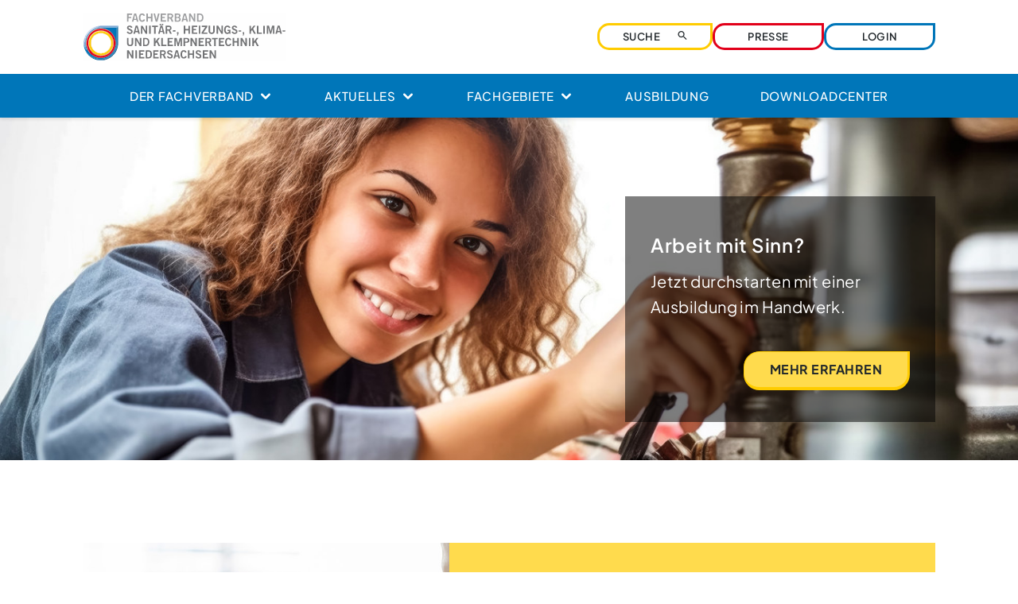

--- FILE ---
content_type: text/html; charset=UTF-8
request_url: https://www.fvshk-nds.de/
body_size: 17982
content:
<!doctype html>
<html lang="de">
<head>
    <meta charset="UTF-8" />
    <meta name="viewport" content="width=device-width, initial-scale=1" />
    <meta http-equiv="content-language" content="de-DE" />
    <meta name="description" content="FVSHK - Fachverband Sanitär-, Heizungs-, Klima- und Klempnertechnik Niedersachsen" />
    <link rel="icon" href=https://www.fvshk-nds.de/wp-content/themes/fvshk/site/imgs/fvshkfavicon.png>
    <title>FVSHK</title>
    <meta name='robots' content='index, follow, max-image-preview:large, max-snippet:-1, max-video-preview:-1' />

	<!-- This site is optimized with the Yoast SEO plugin v26.6 - https://yoast.com/wordpress/plugins/seo/ -->
	<link rel="canonical" href="https://www.fvshk-nds.de/" />
	<meta property="og:locale" content="de_DE" />
	<meta property="og:type" content="website" />
	<meta property="og:title" content="FVSHK - FVSHK" />
	<meta property="og:url" content="https://www.fvshk-nds.de/" />
	<meta property="og:site_name" content="FVSHK" />
	<meta property="article:modified_time" content="2025-07-21T08:42:17+00:00" />
	<meta property="og:image" content="https://www.fvshk-nds.de/wp-content/uploads/2024/07/fvshk-klempnerin-titelbild.jpeg" />
	<meta property="og:image:width" content="1392" />
	<meta property="og:image:height" content="622" />
	<meta property="og:image:type" content="image/jpeg" />
	<meta name="twitter:card" content="summary_large_image" />
	<script type="application/ld+json" class="yoast-schema-graph">{"@context":"https://schema.org","@graph":[{"@type":"WebPage","@id":"https://www.fvshk-nds.de/","url":"https://www.fvshk-nds.de/","name":"FVSHK - FVSHK","isPartOf":{"@id":"https://www.fvshk-nds.de/#website"},"about":{"@id":"https://www.fvshk-nds.de/#organization"},"primaryImageOfPage":{"@id":"https://www.fvshk-nds.de/#primaryimage"},"image":{"@id":"https://www.fvshk-nds.de/#primaryimage"},"thumbnailUrl":"https://www.fvshk-nds.de/wp-content/uploads/2024/07/fvshk-klempnerin-titelbild.jpeg","datePublished":"2024-04-11T13:44:45+00:00","dateModified":"2025-07-21T08:42:17+00:00","breadcrumb":{"@id":"https://www.fvshk-nds.de/#breadcrumb"},"inLanguage":"de","potentialAction":[{"@type":"ReadAction","target":["https://www.fvshk-nds.de/"]}]},{"@type":"ImageObject","inLanguage":"de","@id":"https://www.fvshk-nds.de/#primaryimage","url":"https://www.fvshk-nds.de/wp-content/uploads/2024/07/fvshk-klempnerin-titelbild.jpeg","contentUrl":"https://www.fvshk-nds.de/wp-content/uploads/2024/07/fvshk-klempnerin-titelbild.jpeg","width":1392,"height":622,"caption":"Quelle: AdobeStock_624092002"},{"@type":"BreadcrumbList","@id":"https://www.fvshk-nds.de/#breadcrumb","itemListElement":[{"@type":"ListItem","position":1,"name":"Startseite"}]},{"@type":"WebSite","@id":"https://www.fvshk-nds.de/#website","url":"https://www.fvshk-nds.de/","name":"FVSHK","description":"Fachverband Sanitär-, Heizungs-, Klima- und Klempnertechnik Niedersachsen","publisher":{"@id":"https://www.fvshk-nds.de/#organization"},"potentialAction":[{"@type":"SearchAction","target":{"@type":"EntryPoint","urlTemplate":"https://www.fvshk-nds.de/?s={search_term_string}"},"query-input":{"@type":"PropertyValueSpecification","valueRequired":true,"valueName":"search_term_string"}}],"inLanguage":"de"},{"@type":"Organization","@id":"https://www.fvshk-nds.de/#organization","name":"FVSHK","url":"https://www.fvshk-nds.de/","logo":{"@type":"ImageObject","inLanguage":"de","@id":"https://www.fvshk-nds.de/#/schema/logo/image/","url":"https://www.fvshk-nds.de/wp-content/uploads/2024/06/Logo_Fachverb_SHK_NS_RGB_42cmB.svg","contentUrl":"https://www.fvshk-nds.de/wp-content/uploads/2024/06/Logo_Fachverb_SHK_NS_RGB_42cmB.svg","caption":"FVSHK"},"image":{"@id":"https://www.fvshk-nds.de/#/schema/logo/image/"}}]}</script>
	<!-- / Yoast SEO plugin. -->


<link rel='dns-prefetch' href='//www.fvshk-nds.de' />
<link rel="alternate" title="oEmbed (JSON)" type="application/json+oembed" href="https://www.fvshk-nds.de/wp-json/oembed/1.0/embed?url=https%3A%2F%2Fwww.fvshk-nds.de%2F" />
<link rel="alternate" title="oEmbed (XML)" type="text/xml+oembed" href="https://www.fvshk-nds.de/wp-json/oembed/1.0/embed?url=https%3A%2F%2Fwww.fvshk-nds.de%2F&#038;format=xml" />
<meta name="generator" content="Event Espresso Version 5.0.35.p" />
<style id='wp-img-auto-sizes-contain-inline-css' type='text/css'>
img:is([sizes=auto i],[sizes^="auto," i]){contain-intrinsic-size:3000px 1500px}
/*# sourceURL=wp-img-auto-sizes-contain-inline-css */
</style>
<style id='wp-emoji-styles-inline-css' type='text/css'>

	img.wp-smiley, img.emoji {
		display: inline !important;
		border: none !important;
		box-shadow: none !important;
		height: 1em !important;
		width: 1em !important;
		margin: 0 0.07em !important;
		vertical-align: -0.1em !important;
		background: none !important;
		padding: 0 !important;
	}
/*# sourceURL=wp-emoji-styles-inline-css */
</style>
<style id='wp-block-library-inline-css' type='text/css'>
:root{--wp-block-synced-color:#7a00df;--wp-block-synced-color--rgb:122,0,223;--wp-bound-block-color:var(--wp-block-synced-color);--wp-editor-canvas-background:#ddd;--wp-admin-theme-color:#007cba;--wp-admin-theme-color--rgb:0,124,186;--wp-admin-theme-color-darker-10:#006ba1;--wp-admin-theme-color-darker-10--rgb:0,107,160.5;--wp-admin-theme-color-darker-20:#005a87;--wp-admin-theme-color-darker-20--rgb:0,90,135;--wp-admin-border-width-focus:2px}@media (min-resolution:192dpi){:root{--wp-admin-border-width-focus:1.5px}}.wp-element-button{cursor:pointer}:root .has-very-light-gray-background-color{background-color:#eee}:root .has-very-dark-gray-background-color{background-color:#313131}:root .has-very-light-gray-color{color:#eee}:root .has-very-dark-gray-color{color:#313131}:root .has-vivid-green-cyan-to-vivid-cyan-blue-gradient-background{background:linear-gradient(135deg,#00d084,#0693e3)}:root .has-purple-crush-gradient-background{background:linear-gradient(135deg,#34e2e4,#4721fb 50%,#ab1dfe)}:root .has-hazy-dawn-gradient-background{background:linear-gradient(135deg,#faaca8,#dad0ec)}:root .has-subdued-olive-gradient-background{background:linear-gradient(135deg,#fafae1,#67a671)}:root .has-atomic-cream-gradient-background{background:linear-gradient(135deg,#fdd79a,#004a59)}:root .has-nightshade-gradient-background{background:linear-gradient(135deg,#330968,#31cdcf)}:root .has-midnight-gradient-background{background:linear-gradient(135deg,#020381,#2874fc)}:root{--wp--preset--font-size--normal:16px;--wp--preset--font-size--huge:42px}.has-regular-font-size{font-size:1em}.has-larger-font-size{font-size:2.625em}.has-normal-font-size{font-size:var(--wp--preset--font-size--normal)}.has-huge-font-size{font-size:var(--wp--preset--font-size--huge)}.has-text-align-center{text-align:center}.has-text-align-left{text-align:left}.has-text-align-right{text-align:right}.has-fit-text{white-space:nowrap!important}#end-resizable-editor-section{display:none}.aligncenter{clear:both}.items-justified-left{justify-content:flex-start}.items-justified-center{justify-content:center}.items-justified-right{justify-content:flex-end}.items-justified-space-between{justify-content:space-between}.screen-reader-text{border:0;clip-path:inset(50%);height:1px;margin:-1px;overflow:hidden;padding:0;position:absolute;width:1px;word-wrap:normal!important}.screen-reader-text:focus{background-color:#ddd;clip-path:none;color:#444;display:block;font-size:1em;height:auto;left:5px;line-height:normal;padding:15px 23px 14px;text-decoration:none;top:5px;width:auto;z-index:100000}html :where(.has-border-color){border-style:solid}html :where([style*=border-top-color]){border-top-style:solid}html :where([style*=border-right-color]){border-right-style:solid}html :where([style*=border-bottom-color]){border-bottom-style:solid}html :where([style*=border-left-color]){border-left-style:solid}html :where([style*=border-width]){border-style:solid}html :where([style*=border-top-width]){border-top-style:solid}html :where([style*=border-right-width]){border-right-style:solid}html :where([style*=border-bottom-width]){border-bottom-style:solid}html :where([style*=border-left-width]){border-left-style:solid}html :where(img[class*=wp-image-]){height:auto;max-width:100%}:where(figure){margin:0 0 1em}html :where(.is-position-sticky){--wp-admin--admin-bar--position-offset:var(--wp-admin--admin-bar--height,0px)}@media screen and (max-width:600px){html :where(.is-position-sticky){--wp-admin--admin-bar--position-offset:0px}}

/*# sourceURL=wp-block-library-inline-css */
</style><style id='wp-block-paragraph-inline-css' type='text/css'>
.is-small-text{font-size:.875em}.is-regular-text{font-size:1em}.is-large-text{font-size:2.25em}.is-larger-text{font-size:3em}.has-drop-cap:not(:focus):first-letter{float:left;font-size:8.4em;font-style:normal;font-weight:100;line-height:.68;margin:.05em .1em 0 0;text-transform:uppercase}body.rtl .has-drop-cap:not(:focus):first-letter{float:none;margin-left:.1em}p.has-drop-cap.has-background{overflow:hidden}:root :where(p.has-background){padding:1.25em 2.375em}:where(p.has-text-color:not(.has-link-color)) a{color:inherit}p.has-text-align-left[style*="writing-mode:vertical-lr"],p.has-text-align-right[style*="writing-mode:vertical-rl"]{rotate:180deg}
/*# sourceURL=https://www.fvshk-nds.de/wp-includes/blocks/paragraph/style.min.css */
</style>
<style id='global-styles-inline-css' type='text/css'>
:root{--wp--preset--aspect-ratio--square: 1;--wp--preset--aspect-ratio--4-3: 4/3;--wp--preset--aspect-ratio--3-4: 3/4;--wp--preset--aspect-ratio--3-2: 3/2;--wp--preset--aspect-ratio--2-3: 2/3;--wp--preset--aspect-ratio--16-9: 16/9;--wp--preset--aspect-ratio--9-16: 9/16;--wp--preset--color--black: #000;--wp--preset--color--cyan-bluish-gray: #abb8c3;--wp--preset--color--white: #FFF;--wp--preset--color--pale-pink: #f78da7;--wp--preset--color--vivid-red: #cf2e2e;--wp--preset--color--luminous-vivid-orange: #ff6900;--wp--preset--color--luminous-vivid-amber: #fcb900;--wp--preset--color--light-green-cyan: #7bdcb5;--wp--preset--color--vivid-green-cyan: #00d084;--wp--preset--color--pale-cyan-blue: #8ed1fc;--wp--preset--color--vivid-cyan-blue: #0693e3;--wp--preset--color--vivid-purple: #9b51e0;--wp--preset--color--blue: #0076B9;--wp--preset--color--blue-light: #4D9FCE;--wp--preset--color--yellow: #FFCC00;--wp--preset--color--yellow-light: #FFDB4D;--wp--preset--color--red: #E2001A;--wp--preset--color--light-red: #EB4D5F;--wp--preset--gradient--vivid-cyan-blue-to-vivid-purple: linear-gradient(135deg,rgb(6,147,227) 0%,rgb(155,81,224) 100%);--wp--preset--gradient--light-green-cyan-to-vivid-green-cyan: linear-gradient(135deg,rgb(122,220,180) 0%,rgb(0,208,130) 100%);--wp--preset--gradient--luminous-vivid-amber-to-luminous-vivid-orange: linear-gradient(135deg,rgb(252,185,0) 0%,rgb(255,105,0) 100%);--wp--preset--gradient--luminous-vivid-orange-to-vivid-red: linear-gradient(135deg,rgb(255,105,0) 0%,rgb(207,46,46) 100%);--wp--preset--gradient--very-light-gray-to-cyan-bluish-gray: linear-gradient(135deg,rgb(238,238,238) 0%,rgb(169,184,195) 100%);--wp--preset--gradient--cool-to-warm-spectrum: linear-gradient(135deg,rgb(74,234,220) 0%,rgb(151,120,209) 20%,rgb(207,42,186) 40%,rgb(238,44,130) 60%,rgb(251,105,98) 80%,rgb(254,248,76) 100%);--wp--preset--gradient--blush-light-purple: linear-gradient(135deg,rgb(255,206,236) 0%,rgb(152,150,240) 100%);--wp--preset--gradient--blush-bordeaux: linear-gradient(135deg,rgb(254,205,165) 0%,rgb(254,45,45) 50%,rgb(107,0,62) 100%);--wp--preset--gradient--luminous-dusk: linear-gradient(135deg,rgb(255,203,112) 0%,rgb(199,81,192) 50%,rgb(65,88,208) 100%);--wp--preset--gradient--pale-ocean: linear-gradient(135deg,rgb(255,245,203) 0%,rgb(182,227,212) 50%,rgb(51,167,181) 100%);--wp--preset--gradient--electric-grass: linear-gradient(135deg,rgb(202,248,128) 0%,rgb(113,206,126) 100%);--wp--preset--gradient--midnight: linear-gradient(135deg,rgb(2,3,129) 0%,rgb(40,116,252) 100%);--wp--preset--font-size--small: 13px;--wp--preset--font-size--medium: 20px;--wp--preset--font-size--large: 36px;--wp--preset--font-size--x-large: 42px;--wp--preset--spacing--20: 0.44rem;--wp--preset--spacing--30: 0.67rem;--wp--preset--spacing--40: 1rem;--wp--preset--spacing--50: 1.5rem;--wp--preset--spacing--60: 2.25rem;--wp--preset--spacing--70: 3.38rem;--wp--preset--spacing--80: 5.06rem;--wp--preset--shadow--natural: 6px 6px 9px rgba(0, 0, 0, 0.2);--wp--preset--shadow--deep: 12px 12px 50px rgba(0, 0, 0, 0.4);--wp--preset--shadow--sharp: 6px 6px 0px rgba(0, 0, 0, 0.2);--wp--preset--shadow--outlined: 6px 6px 0px -3px rgb(255, 255, 255), 6px 6px rgb(0, 0, 0);--wp--preset--shadow--crisp: 6px 6px 0px rgb(0, 0, 0);}:where(.is-layout-flex){gap: 0.5em;}:where(.is-layout-grid){gap: 0.5em;}body .is-layout-flex{display: flex;}.is-layout-flex{flex-wrap: wrap;align-items: center;}.is-layout-flex > :is(*, div){margin: 0;}body .is-layout-grid{display: grid;}.is-layout-grid > :is(*, div){margin: 0;}:where(.wp-block-columns.is-layout-flex){gap: 2em;}:where(.wp-block-columns.is-layout-grid){gap: 2em;}:where(.wp-block-post-template.is-layout-flex){gap: 1.25em;}:where(.wp-block-post-template.is-layout-grid){gap: 1.25em;}.has-black-color{color: var(--wp--preset--color--black) !important;}.has-cyan-bluish-gray-color{color: var(--wp--preset--color--cyan-bluish-gray) !important;}.has-white-color{color: var(--wp--preset--color--white) !important;}.has-pale-pink-color{color: var(--wp--preset--color--pale-pink) !important;}.has-vivid-red-color{color: var(--wp--preset--color--vivid-red) !important;}.has-luminous-vivid-orange-color{color: var(--wp--preset--color--luminous-vivid-orange) !important;}.has-luminous-vivid-amber-color{color: var(--wp--preset--color--luminous-vivid-amber) !important;}.has-light-green-cyan-color{color: var(--wp--preset--color--light-green-cyan) !important;}.has-vivid-green-cyan-color{color: var(--wp--preset--color--vivid-green-cyan) !important;}.has-pale-cyan-blue-color{color: var(--wp--preset--color--pale-cyan-blue) !important;}.has-vivid-cyan-blue-color{color: var(--wp--preset--color--vivid-cyan-blue) !important;}.has-vivid-purple-color{color: var(--wp--preset--color--vivid-purple) !important;}.has-black-background-color{background-color: var(--wp--preset--color--black) !important;}.has-cyan-bluish-gray-background-color{background-color: var(--wp--preset--color--cyan-bluish-gray) !important;}.has-white-background-color{background-color: var(--wp--preset--color--white) !important;}.has-pale-pink-background-color{background-color: var(--wp--preset--color--pale-pink) !important;}.has-vivid-red-background-color{background-color: var(--wp--preset--color--vivid-red) !important;}.has-luminous-vivid-orange-background-color{background-color: var(--wp--preset--color--luminous-vivid-orange) !important;}.has-luminous-vivid-amber-background-color{background-color: var(--wp--preset--color--luminous-vivid-amber) !important;}.has-light-green-cyan-background-color{background-color: var(--wp--preset--color--light-green-cyan) !important;}.has-vivid-green-cyan-background-color{background-color: var(--wp--preset--color--vivid-green-cyan) !important;}.has-pale-cyan-blue-background-color{background-color: var(--wp--preset--color--pale-cyan-blue) !important;}.has-vivid-cyan-blue-background-color{background-color: var(--wp--preset--color--vivid-cyan-blue) !important;}.has-vivid-purple-background-color{background-color: var(--wp--preset--color--vivid-purple) !important;}.has-black-border-color{border-color: var(--wp--preset--color--black) !important;}.has-cyan-bluish-gray-border-color{border-color: var(--wp--preset--color--cyan-bluish-gray) !important;}.has-white-border-color{border-color: var(--wp--preset--color--white) !important;}.has-pale-pink-border-color{border-color: var(--wp--preset--color--pale-pink) !important;}.has-vivid-red-border-color{border-color: var(--wp--preset--color--vivid-red) !important;}.has-luminous-vivid-orange-border-color{border-color: var(--wp--preset--color--luminous-vivid-orange) !important;}.has-luminous-vivid-amber-border-color{border-color: var(--wp--preset--color--luminous-vivid-amber) !important;}.has-light-green-cyan-border-color{border-color: var(--wp--preset--color--light-green-cyan) !important;}.has-vivid-green-cyan-border-color{border-color: var(--wp--preset--color--vivid-green-cyan) !important;}.has-pale-cyan-blue-border-color{border-color: var(--wp--preset--color--pale-cyan-blue) !important;}.has-vivid-cyan-blue-border-color{border-color: var(--wp--preset--color--vivid-cyan-blue) !important;}.has-vivid-purple-border-color{border-color: var(--wp--preset--color--vivid-purple) !important;}.has-vivid-cyan-blue-to-vivid-purple-gradient-background{background: var(--wp--preset--gradient--vivid-cyan-blue-to-vivid-purple) !important;}.has-light-green-cyan-to-vivid-green-cyan-gradient-background{background: var(--wp--preset--gradient--light-green-cyan-to-vivid-green-cyan) !important;}.has-luminous-vivid-amber-to-luminous-vivid-orange-gradient-background{background: var(--wp--preset--gradient--luminous-vivid-amber-to-luminous-vivid-orange) !important;}.has-luminous-vivid-orange-to-vivid-red-gradient-background{background: var(--wp--preset--gradient--luminous-vivid-orange-to-vivid-red) !important;}.has-very-light-gray-to-cyan-bluish-gray-gradient-background{background: var(--wp--preset--gradient--very-light-gray-to-cyan-bluish-gray) !important;}.has-cool-to-warm-spectrum-gradient-background{background: var(--wp--preset--gradient--cool-to-warm-spectrum) !important;}.has-blush-light-purple-gradient-background{background: var(--wp--preset--gradient--blush-light-purple) !important;}.has-blush-bordeaux-gradient-background{background: var(--wp--preset--gradient--blush-bordeaux) !important;}.has-luminous-dusk-gradient-background{background: var(--wp--preset--gradient--luminous-dusk) !important;}.has-pale-ocean-gradient-background{background: var(--wp--preset--gradient--pale-ocean) !important;}.has-electric-grass-gradient-background{background: var(--wp--preset--gradient--electric-grass) !important;}.has-midnight-gradient-background{background: var(--wp--preset--gradient--midnight) !important;}.has-small-font-size{font-size: var(--wp--preset--font-size--small) !important;}.has-medium-font-size{font-size: var(--wp--preset--font-size--medium) !important;}.has-large-font-size{font-size: var(--wp--preset--font-size--large) !important;}.has-x-large-font-size{font-size: var(--wp--preset--font-size--x-large) !important;}
/*# sourceURL=global-styles-inline-css */
</style>

<style id='classic-theme-styles-inline-css' type='text/css'>
/*! This file is auto-generated */
.wp-block-button__link{color:#fff;background-color:#32373c;border-radius:9999px;box-shadow:none;text-decoration:none;padding:calc(.667em + 2px) calc(1.333em + 2px);font-size:1.125em}.wp-block-file__button{background:#32373c;color:#fff;text-decoration:none}
/*# sourceURL=/wp-includes/css/classic-themes.min.css */
</style>
<link rel='stylesheet' id='gremienextender-frontend-style-css' href='https://www.fvshk-nds.de/wp-content/plugins/gremien-extender/dist/frontend.css?ver=6.9' type='text/css' media='all' />
<link rel='stylesheet' id='dashicons-css' href='https://www.fvshk-nds.de/wp-includes/css/dashicons.min.css?ver=6.9' type='text/css' media='all' />
<link rel='stylesheet' id='fvshk_styles-css' href='https://www.fvshk-nds.de/wp-content/themes/fvshk/site/css/styles.css?v=20260122&#038;ver=6.9' type='text/css' media='all' />
<link rel='stylesheet' id='wait_list-css' href='https://www.fvshk-nds.de/wp-content/plugins/eea-wait-lists/assets/wait_list.css?ver=1.0.5.p' type='text/css' media='all' />
<link rel='stylesheet' id='borlabs-cookie-custom-css' href='https://www.fvshk-nds.de/wp-content/cache/borlabs-cookie/1/borlabs-cookie-1-de.css?ver=3.3.23-64' type='text/css' media='all' />
<script type="text/javascript" src="https://www.fvshk-nds.de/wp-includes/js/jquery/jquery.min.js?ver=3.7.1" id="jquery-core-js"></script>
<script type="text/javascript" src="https://www.fvshk-nds.de/wp-includes/js/jquery/jquery-migrate.min.js?ver=3.4.1" id="jquery-migrate-js"></script>
<script type="text/javascript" id="3d-flip-book-client-locale-loader-js-extra">
/* <![CDATA[ */
var FB3D_CLIENT_LOCALE = {"ajaxurl":"https://www.fvshk-nds.de/wp-admin/admin-ajax.php","dictionary":{"Table of contents":"Table of contents","Close":"Close","Bookmarks":"Bookmarks","Thumbnails":"Thumbnails","Search":"Search","Share":"Share","Facebook":"Facebook","Twitter":"Twitter","Email":"Email","Play":"Play","Previous page":"Previous page","Next page":"Next page","Zoom in":"Zoom in","Zoom out":"Zoom out","Fit view":"Fit view","Auto play":"Auto play","Full screen":"Full screen","More":"More","Smart pan":"Smart pan","Single page":"Single page","Sounds":"Sounds","Stats":"Stats","Print":"Print","Download":"Download","Goto first page":"Goto first page","Goto last page":"Goto last page"},"images":"https://www.fvshk-nds.de/wp-content/plugins/interactive-3d-flipbook-powered-physics-engine/assets/images/","jsData":{"urls":[],"posts":{"ids_mis":[],"ids":[]},"pages":[],"firstPages":[],"bookCtrlProps":[],"bookTemplates":[]},"key":"3d-flip-book","pdfJS":{"pdfJsLib":"https://www.fvshk-nds.de/wp-content/plugins/interactive-3d-flipbook-powered-physics-engine/assets/js/pdf.min.js?ver=4.3.136","pdfJsWorker":"https://www.fvshk-nds.de/wp-content/plugins/interactive-3d-flipbook-powered-physics-engine/assets/js/pdf.worker.js?ver=4.3.136","stablePdfJsLib":"https://www.fvshk-nds.de/wp-content/plugins/interactive-3d-flipbook-powered-physics-engine/assets/js/stable/pdf.min.js?ver=2.5.207","stablePdfJsWorker":"https://www.fvshk-nds.de/wp-content/plugins/interactive-3d-flipbook-powered-physics-engine/assets/js/stable/pdf.worker.js?ver=2.5.207","pdfJsCMapUrl":"https://www.fvshk-nds.de/wp-content/plugins/interactive-3d-flipbook-powered-physics-engine/assets/cmaps/"},"cacheurl":"https://www.fvshk-nds.de/wp-content/uploads/3d-flip-book/cache/","pluginsurl":"https://www.fvshk-nds.de/wp-content/plugins/","pluginurl":"https://www.fvshk-nds.de/wp-content/plugins/interactive-3d-flipbook-powered-physics-engine/","thumbnailSize":{"width":"150","height":"150"},"version":"1.16.17"};
//# sourceURL=3d-flip-book-client-locale-loader-js-extra
/* ]]> */
</script>
<script type="text/javascript" src="https://www.fvshk-nds.de/wp-content/plugins/interactive-3d-flipbook-powered-physics-engine/assets/js/client-locale-loader.js?ver=1.16.17" id="3d-flip-book-client-locale-loader-js" async="async" data-wp-strategy="async"></script>
<script type="text/javascript" src="https://www.fvshk-nds.de/wp-content/themes/fvshk/site/js/index.js?ver=6.9" id="fvshk_scripts-js"></script>
<script data-no-optimize="1" data-no-minify="1" data-cfasync="false" type="text/javascript" src="https://www.fvshk-nds.de/wp-content/cache/borlabs-cookie/1/borlabs-cookie-config-de.json.js?ver=3.3.23-87" id="borlabs-cookie-config-js"></script>
<script data-no-optimize="1" data-no-minify="1" data-cfasync="false" type="text/javascript" src="https://www.fvshk-nds.de/wp-content/plugins/borlabs-cookie/assets/javascript/borlabs-cookie-prioritize.min.js?ver=3.3.23" id="borlabs-cookie-prioritize-js"></script>
<link rel="https://api.w.org/" href="https://www.fvshk-nds.de/wp-json/" /><link rel="alternate" title="JSON" type="application/json" href="https://www.fvshk-nds.de/wp-json/wp/v2/pages/214" /><link rel="EditURI" type="application/rsd+xml" title="RSD" href="https://www.fvshk-nds.de/xmlrpc.php?rsd" />
<meta name="generator" content="WordPress 6.9" />
<link rel='shortlink' href='https://www.fvshk-nds.de/' />
<link rel="icon" href="https://www.fvshk-nds.de/wp-content/uploads/2024/07/cropped-FVSHk-Icon-32x32.png" sizes="32x32" />
<link rel="icon" href="https://www.fvshk-nds.de/wp-content/uploads/2024/07/cropped-FVSHk-Icon-192x192.png" sizes="192x192" />
<link rel="apple-touch-icon" href="https://www.fvshk-nds.de/wp-content/uploads/2024/07/cropped-FVSHk-Icon-180x180.png" />
<meta name="msapplication-TileImage" content="https://www.fvshk-nds.de/wp-content/uploads/2024/07/cropped-FVSHk-Icon-270x270.png" />

        </head>
    

    <body class="home wp-singular page-template-default page page-id-214 wp-custom-logo wp-theme-fvshk">
    <nav>
    <div class="wrapper">
    <div id="loginform-container">
        <div id="close-loginform">
            <svg width="14" height="14" viewBox="0 0 14 14" fill="none" xmlns="http://www.w3.org/2000/svg">
            <path d="M13.3 0.710224C13.2075 0.61752 13.0976 0.543973 12.9766 0.493791C12.8556 0.44361 12.7259 0.417779 12.595 0.417779C12.464 0.417779 12.3343 0.44361 12.2134 0.493791C12.0924 0.543973 11.9825 0.61752 11.89 0.710224L6.99998 5.59022L2.10998 0.700223C2.0174 0.607642 1.90749 0.534202 1.78652 0.484097C1.66556 0.433992 1.53591 0.408203 1.40498 0.408203C1.27405 0.408203 1.1444 0.433992 1.02344 0.484097C0.902472 0.534201 0.792561 0.607642 0.699979 0.700223C0.607397 0.792805 0.533957 0.902716 0.483852 1.02368C0.433747 1.14464 0.407959 1.27429 0.407959 1.40522C0.407959 1.53615 0.433747 1.6658 0.483852 1.78677C0.533957 1.90773 0.607397 2.01764 0.699979 2.11022L5.58998 7.00022L0.699979 11.8902C0.607397 11.9828 0.533957 12.0927 0.483852 12.2137C0.433747 12.3346 0.407959 12.4643 0.407959 12.5952C0.407959 12.7262 0.433747 12.8558 0.483852 12.9768C0.533957 13.0977 0.607397 13.2076 0.699979 13.3002C0.792561 13.3928 0.902472 13.4662 1.02344 13.5163C1.1444 13.5665 1.27405 13.5922 1.40498 13.5922C1.53591 13.5922 1.66556 13.5665 1.78652 13.5163C1.90749 13.4662 2.0174 13.3928 2.10998 13.3002L6.99998 8.41022L11.89 13.3002C11.9826 13.3928 12.0925 13.4662 12.2134 13.5163C12.3344 13.5665 12.464 13.5922 12.595 13.5922C12.7259 13.5922 12.8556 13.5665 12.9765 13.5163C13.0975 13.4662 13.2074 13.3928 13.3 13.3002C13.3926 13.2076 13.466 13.0977 13.5161 12.9768C13.5662 12.8558 13.592 12.7262 13.592 12.5952C13.592 12.4643 13.5662 12.3346 13.5161 12.2137C13.466 12.0927 13.3926 11.9828 13.3 11.8902L8.40998 7.00022L13.3 2.11022C13.68 1.73022 13.68 1.09022 13.3 0.710224Z"/>
            </svg>

        </div>

                
        <form name="loginform" id="loginform" action="https://www.fvshk-nds.de/wp-login.php" method="post"><p class="login-username">
				<label for="user_login">Benutzername</label>
				<input type="text" name="log" id="user_login" autocomplete="username" class="input" value="" size="20" />
			</p><p class="login-password">
				<label for="user_pass">Passwort</label>
				<input type="password" name="pwd" id="user_pass" autocomplete="current-password" spellcheck="false" class="input" value="" size="20" />
			</p><a href="https://www.zvshk.de/intern/passwort-vergessen" target="_blank" style="margin-bottom: 0">Passwort vergessen?</a><p><small>Ihre Zugangsdaten werden über den Zentralverband verwaltet. Bitte nutzen Sie die dortige Funktion.</small></p><p class="login-remember"><label><input name="rememberme" type="checkbox" id="rememberme" value="forever" /> Angemeldet bleiben</label></p><p class="login-submit">
				<input type="submit" name="wp-submit" id="wp-submit" class="button button-primary" value="Anmelden" />
				<input type="hidden" name="redirect_to" value="https://www.fvshk-nds.de/" />
			</p></form>
        </br>
                
    </div>
</div>    <!-- MOBILE & TABLET -->
    <div class="menu-hauptmenue pt-16 pb-24">
        <a href="https://www.fvshk-nds.de/" class="custom-logo-link" rel="home" aria-current="page"><img src="https://www.fvshk-nds.de/wp-content/uploads/2024/06/Logo_Fachverb_SHK_NS_RGB_42cmB.svg" class="custom-logo" alt="FVSHK" decoding="async" /></a>
        <ul class="top-right-nav">
            <li class="nav-suche mr-32" id="search-mobile"></li>
            <li id="toggle-burger"></li>
        </ul>
    </div>

    <div id="wp-nav-wrapper" class="typo-hell medium menu-mobile">
        <div class="button-wrapper">
                            <button class="login-btn-dd semibold typo-dark mb-16 login" type="button">login</button>
                    </div>
        
        <div class="menu-main-container"><ul id="menu-main" class="menu__container"><li id="menu-item-13" class="menu-item menu-item-type-custom menu-item-object-custom menu-item-has-children menu-item-13"><a href="#">Der Fachverband</a>
<ul class="sub-menu">
	<li id="menu-item-49" class="menu-item menu-item-type-post_type menu-item-object-page menu-item-49"><a href="https://www.fvshk-nds.de/geschaeftsstelle/">Ihre Ansprechpartner in der Geschäftsstelle</a></li>
	<li id="menu-item-3801" class="menu-item menu-item-type-post_type menu-item-object-page menu-item-3801"><a href="https://www.fvshk-nds.de/geschaeftsfuehrender-vorstand/">Geschäftsführender Vorstand</a></li>
	<li id="menu-item-48" class="menu-item menu-item-type-post_type menu-item-object-page menu-item-48"><a href="https://www.fvshk-nds.de/innungen/">Die Innungen</a></li>
	<li id="menu-item-47" class="menu-item menu-item-type-post_type menu-item-object-page menu-item-47"><a href="https://www.fvshk-nds.de/vorteile-einer-mitgliedschaft/">Vorteile der Innungs-Mitgliedschaft</a></li>
	<li id="menu-item-3729" class="menu-item menu-item-type-post_type menu-item-object-page menu-item-3729"><a href="https://www.fvshk-nds.de/shop-des-fvshk-nds/">Shop</a></li>
</ul>
</li>
<li id="menu-item-14" class="menu-item menu-item-type-custom menu-item-object-custom menu-item-has-children menu-item-14"><a href="#">Aktuelles</a>
<ul class="sub-menu">
	<li id="menu-item-284" class="menu-item menu-item-type-custom menu-item-object-custom menu-item-284"><a href="/category/aktuelles/">Mitteilungen</a></li>
	<li id="menu-item-58" class="menu-item menu-item-type-post_type menu-item-object-page menu-item-58"><a href="https://www.fvshk-nds.de/termine-und-veranstaltungen/">Termine und Veranstaltungen</a></li>
</ul>
</li>
<li id="menu-item-25" class="multi-menu menu-item menu-item-type-custom menu-item-object-custom menu-item-has-children menu-item-25"><a href="#">Fachgebiete</a>
<ul class="sub-menu">
	<li id="menu-item-409" class="menu-icon aus-weiter menu-item menu-item-type-post_type menu-item-object-page menu-item-409"><a href="https://www.fvshk-nds.de/aus-und-weiterbildung/">Aus- und Weiterbildung</a></li>
	<li id="menu-item-395" class="menu-icon presse menu-item menu-item-type-post_type menu-item-object-page menu-item-395"><a href="https://www.fvshk-nds.de/presse-und-oeffentlichkeitsarbeit/">Presse- und Öffentlichkeitsarbeit</a></li>
	<li id="menu-item-399" class="menu-icon betriebs menu-item menu-item-type-post_type menu-item-object-page menu-item-399"><a href="https://www.fvshk-nds.de/betriebswirtschaft/">Betriebswirtschaft</a></li>
	<li id="menu-item-353" class="menu-icon recht menu-item menu-item-type-post_type menu-item-object-page menu-item-353"><a href="https://www.fvshk-nds.de/recht/">Recht</a></li>
	<li id="menu-item-401" class="menu-icon klempner menu-item menu-item-type-post_type menu-item-object-page menu-item-401"><a href="https://www.fvshk-nds.de/klempnertechnik/">Klempnertechnik</a></li>
	<li id="menu-item-398" class="menu-icon sanitaer menu-item menu-item-type-post_type menu-item-object-page menu-item-398"><a href="https://www.fvshk-nds.de/sanitaertechnik/">Sanitär- und Heizungstechnik</a></li>
	<li id="menu-item-400" class="menu-icon ofen-luft menu-item menu-item-type-post_type menu-item-object-page menu-item-400"><a href="https://www.fvshk-nds.de/ofen-und-luftheizungsbau/">Ofen- und Luftheizungsbau</a></li>
</ul>
</li>
<li id="menu-item-24" class="menu-item menu-item-type-post_type menu-item-object-page menu-item-24"><a href="https://www.fvshk-nds.de/ausbildung/">Ausbildung</a></li>
<li id="menu-item-23" class="menu-item menu-item-type-post_type menu-item-object-page menu-item-23"><a href="https://www.fvshk-nds.de/downloadcenter/">Downloadcenter</a></li>
</ul></div>
    </div>


    <!-- DESKTOP -->
    <div id="desktop-nav">
        <div class="hauptmenue-top-desktop wrapper">
            <a href="https://www.fvshk-nds.de/" class="custom-logo-link" rel="home" aria-current="page"><img src="https://www.fvshk-nds.de/wp-content/uploads/2024/06/Logo_Fachverb_SHK_NS_RGB_42cmB.svg" class="custom-logo" alt="FVSHK" decoding="async" /></a>
            <ul class="semibold typo-dark top-points">
                <li id="nav-suche-desktop" class="nav-suche-lg">
                    <div id="suche-input" class="search-input">
                        <form role="search" method="get" class="search-form" action=https://www.fvshk-nds.de/>
    <input id="suche-inputfeld" type="search" class="search-field" placeholder="SUCHE" value="" name="s" title="Suche nach:" >
    
    <button id="btn-input" type="submit" class="search-submit" value="Suche" aria-label="Suche starten">
    </button>
</form>
                        </div>
                </li>
                <li class="nav-kunden-lg"><a href="/presse-und-oeffentlichkeitsarbeit/">Presse</a></li>
                                    <li class="nav-login-lg login">login</li>
                            </ul>
        </div>

        <div class="hauptmenue-btm-desktop typo-hell medium">
            <div class="menu-main-container"><ul id="menu-main-1" class="menu__container"><li class="menu-item menu-item-type-custom menu-item-object-custom menu-item-has-children menu-item-13"><a href="#">Der Fachverband</a>
<ul class="sub-menu">
	<li class="menu-item menu-item-type-post_type menu-item-object-page menu-item-49"><a href="https://www.fvshk-nds.de/geschaeftsstelle/">Ihre Ansprechpartner in der Geschäftsstelle</a></li>
	<li class="menu-item menu-item-type-post_type menu-item-object-page menu-item-3801"><a href="https://www.fvshk-nds.de/geschaeftsfuehrender-vorstand/">Geschäftsführender Vorstand</a></li>
	<li class="menu-item menu-item-type-post_type menu-item-object-page menu-item-48"><a href="https://www.fvshk-nds.de/innungen/">Die Innungen</a></li>
	<li class="menu-item menu-item-type-post_type menu-item-object-page menu-item-47"><a href="https://www.fvshk-nds.de/vorteile-einer-mitgliedschaft/">Vorteile der Innungs-Mitgliedschaft</a></li>
	<li class="menu-item menu-item-type-post_type menu-item-object-page menu-item-3729"><a href="https://www.fvshk-nds.de/shop-des-fvshk-nds/">Shop</a></li>
</ul>
</li>
<li class="menu-item menu-item-type-custom menu-item-object-custom menu-item-has-children menu-item-14"><a href="#">Aktuelles</a>
<ul class="sub-menu">
	<li class="menu-item menu-item-type-custom menu-item-object-custom menu-item-284"><a href="/category/aktuelles/">Mitteilungen</a></li>
	<li class="menu-item menu-item-type-post_type menu-item-object-page menu-item-58"><a href="https://www.fvshk-nds.de/termine-und-veranstaltungen/">Termine und Veranstaltungen</a></li>
</ul>
</li>
<li class="multi-menu menu-item menu-item-type-custom menu-item-object-custom menu-item-has-children menu-item-25"><a href="#">Fachgebiete</a>
<ul class="sub-menu">
	<li class="menu-icon aus-weiter menu-item menu-item-type-post_type menu-item-object-page menu-item-409"><a href="https://www.fvshk-nds.de/aus-und-weiterbildung/">Aus- und Weiterbildung</a></li>
	<li class="menu-icon presse menu-item menu-item-type-post_type menu-item-object-page menu-item-395"><a href="https://www.fvshk-nds.de/presse-und-oeffentlichkeitsarbeit/">Presse- und Öffentlichkeitsarbeit</a></li>
	<li class="menu-icon betriebs menu-item menu-item-type-post_type menu-item-object-page menu-item-399"><a href="https://www.fvshk-nds.de/betriebswirtschaft/">Betriebswirtschaft</a></li>
	<li class="menu-icon recht menu-item menu-item-type-post_type menu-item-object-page menu-item-353"><a href="https://www.fvshk-nds.de/recht/">Recht</a></li>
	<li class="menu-icon klempner menu-item menu-item-type-post_type menu-item-object-page menu-item-401"><a href="https://www.fvshk-nds.de/klempnertechnik/">Klempnertechnik</a></li>
	<li class="menu-icon sanitaer menu-item menu-item-type-post_type menu-item-object-page menu-item-398"><a href="https://www.fvshk-nds.de/sanitaertechnik/">Sanitär- und Heizungstechnik</a></li>
	<li class="menu-icon ofen-luft menu-item menu-item-type-post_type menu-item-object-page menu-item-400"><a href="https://www.fvshk-nds.de/ofen-und-luftheizungsbau/">Ofen- und Luftheizungsbau</a></li>
</ul>
</li>
<li class="menu-item menu-item-type-post_type menu-item-object-page menu-item-24"><a href="https://www.fvshk-nds.de/ausbildung/">Ausbildung</a></li>
<li class="menu-item menu-item-type-post_type menu-item-object-page menu-item-23"><a href="https://www.fvshk-nds.de/downloadcenter/">Downloadcenter</a></li>
</ul></div>        </div>
    </div>
</nav>

<div id="search-ov" class="hidden">
    <form role="search" method="get" class="search-form" action="https://www.fvshk-nds.de">
        <input type="search" class="search-field" placeholder="SUCHE" value="" name="s" title="Suche nach:">
        
        <button type="submit" class="search-submit" value="Suche" aria-label="Suche starten">
        </button>
    </form>
</div>
                   
    
<main class="pt-0">

    
    <!-- Header mit Hero img, für Startseite und Ausbildungslandingpage -->


        

<header class="header-hero-img bg-blue-light">
    <div class="wrapper">
        <img width="1392" height="622" src="https://www.fvshk-nds.de/wp-content/uploads/2024/07/fvshk-klempnerin-titelbild.jpeg" class="attachment-post-thumbnail size-post-thumbnail wp-post-image" alt="" decoding="async" srcset="https://www.fvshk-nds.de/wp-content/uploads/2024/07/fvshk-klempnerin-titelbild.jpeg 1392w, https://www.fvshk-nds.de/wp-content/uploads/2024/07/fvshk-klempnerin-titelbild-300x134.jpeg 300w, https://www.fvshk-nds.de/wp-content/uploads/2024/07/fvshk-klempnerin-titelbild-1024x458.jpeg 1024w, https://www.fvshk-nds.de/wp-content/uploads/2024/07/fvshk-klempnerin-titelbild-768x343.jpeg 768w" sizes="(max-width: 1392px) 100vw, 1392px" />
        
            <div class="meldung-header-container bg-black-05 typo-weiss">

                <h2 class="semibold">Arbeit mit Sinn?</h2>

                                    <p>Jetzt durchstarten mit einer Ausbildung im Handwerk.</p>
                
                                    <a class="btn-secondary" href="https://www.fvshk-nds.de/ausbildung/" >Mehr erfahren</a>
                
                
            </div>

            </div>
</header>


    
                <section class="pt-104 pb-104">
              <div class="wrapper">
                <a class="topnews-card-container" href="https://www.fvshk-nds.de/blog/2024/06/21/waermepumpen-vergleichsrechner-des-fachverbandes/">
                        <img width="1349" height="900" src="https://www.fvshk-nds.de/wp-content/uploads/2024/09/presse-oeffentlichkeitsarbeit-niedersachsen.jpg" class="attachment-post-thumbnail size-post-thumbnail wp-post-image" alt="" decoding="async" srcset="https://www.fvshk-nds.de/wp-content/uploads/2024/09/presse-oeffentlichkeitsarbeit-niedersachsen.jpg 1349w, https://www.fvshk-nds.de/wp-content/uploads/2024/09/presse-oeffentlichkeitsarbeit-niedersachsen-300x200.jpg 300w, https://www.fvshk-nds.de/wp-content/uploads/2024/09/presse-oeffentlichkeitsarbeit-niedersachsen-1024x683.jpg 1024w, https://www.fvshk-nds.de/wp-content/uploads/2024/09/presse-oeffentlichkeitsarbeit-niedersachsen-768x512.jpg 768w" sizes="(max-width: 1349px) 100vw, 1349px" />
                        <div class="topnews-card-textinhalt">
                            <h2 class="topnews-h2">Wärmepumpen-Vergleichsrechner des Fachverbandes</h2>
                            <span class="teasertext-p"><p>Was ist denn jetzt besser? Gas (Öl) oder Wärmepumpe? Um hier eine Aussage zu treffen, hat der Fachverband einen Vergleichsrechner entwickelt, der anschaulich darstellen soll, wie sich die unterschiedlichen Heizformen auf das Portemonnaie auswirken. Es handelt sich dabei um eine Excel-Tabelle, in die verschiedene Parameter eingetragen werden können. Heraus kommt dann ein anschauliches Ergebnis für [&hellip;]</p>
</span>
                            <div class="weiterlesen-container">
                                <div class="weiterlesen-btn"></div>
                            </div>
                        </div>
                    </a>
              </div>
            </section>
            
        <section class="news-section pb-96">
       <div class="wrapper">
        <h2 class="h2-uppercase mb-24">Aktuelle Mitteilungen</h2>
            
            <div class="card-mit pb-48">

                
   <a href="https://www.fvshk-nds.de/blog/2026/01/20/schulwettbewerb-energiesparmeister-2026-aufruf/" class="">
        <div class="card-main">
            <img width="2560" height="1074" src="https://www.fvshk-nds.de/wp-content/uploads/2024/09/AdobeStock_215356684-scaled.jpeg" class="attachment-post-thumbnail size-post-thumbnail wp-post-image" alt="" decoding="async" srcset="https://www.fvshk-nds.de/wp-content/uploads/2024/09/AdobeStock_215356684-scaled.jpeg 2560w, https://www.fvshk-nds.de/wp-content/uploads/2024/09/AdobeStock_215356684-300x126.jpeg 300w, https://www.fvshk-nds.de/wp-content/uploads/2024/09/AdobeStock_215356684-1024x430.jpeg 1024w, https://www.fvshk-nds.de/wp-content/uploads/2024/09/AdobeStock_215356684-768x322.jpeg 768w, https://www.fvshk-nds.de/wp-content/uploads/2024/09/AdobeStock_215356684-1536x645.jpeg 1536w, https://www.fvshk-nds.de/wp-content/uploads/2024/09/AdobeStock_215356684-2048x859.jpeg 2048w" sizes="(max-width: 2560px) 100vw, 2560px" />                        

            <div class="card-text">
                <h3 class="">Schulwettbewerb Energiesparmeister 2026 &#8211; Aufruf</h3>
                <p class="">Bewerbungsfrist: 20. März 2026 Machen Sie Schulen in Ihrer Region aufmerksam auf den Energiesparmeister-Wettbewerb 2026....</p>
            </div>
        </div>
            
        <div class="date-button">
            <p class="datum">20. Januar 2026</p>
            <div class="weiterlesen-btn"></div>
        </div>
    </a>
    <div>
       <div class="card-main">
        <img src="https://www.fvshk-nds.de/wp-content/themes/fvshk/site/svgs/Schloss-Button.svg" alt="Zugriffsgeschützt" class="restricted disallowed">
            <img src="https://www.fvshk-nds.de/wp-content/uploads/2024/04/recht-icon.svg" class="attachment-post-thumbnail size-post-thumbnail wp-post-image" alt="" decoding="async" />                        

            <div class="card-text">
                <h3 class="">Tipp Arbeitsrecht: Arbeitgeber müssen ihre Beschäftigten auf Urlaubsansprüche hinweisen</h3>
                <p class="">Arbeitgeber müssen ihre Beschäftigten auf Urlaubsansprüche hinweisen – höchste Zeit, Versäumtes nachzuholen In mehreren Grundsatzentscheidungen...</p>
        </div>
       </div>
        
        <div class="date-button">
            <p class="datum">20. Januar 2026</p>
            <div class="weiterlesen-btn"></div>
        </div>
    </div>

   <a href="https://www.fvshk-nds.de/blog/2026/01/13/praxisleitfaden-zur-nachhaltigen-softwareeinfuehrung-im-handwerk/" class="">
        <div class="card-main">
            <img width="1280" height="854" src="https://www.fvshk-nds.de/wp-content/uploads/2026/01/laptop-1846277_1280.jpg" class="attachment-post-thumbnail size-post-thumbnail wp-post-image" alt="" decoding="async" srcset="https://www.fvshk-nds.de/wp-content/uploads/2026/01/laptop-1846277_1280.jpg 1280w, https://www.fvshk-nds.de/wp-content/uploads/2026/01/laptop-1846277_1280-300x200.jpg 300w, https://www.fvshk-nds.de/wp-content/uploads/2026/01/laptop-1846277_1280-1024x683.jpg 1024w, https://www.fvshk-nds.de/wp-content/uploads/2026/01/laptop-1846277_1280-768x512.jpg 768w" sizes="(max-width: 1280px) 100vw, 1280px" />                        

            <div class="card-text">
                <h3 class="">Praxisleitfaden zur nachhaltigen Softwareeinführung im Handwerk</h3>
                <p class="">Der Zentralverband Sanitär Heizung Klima (ZVSHK) hat im Rahmen der Initiative Neue Qualität der Arbeit...</p>
            </div>
        </div>
            
        <div class="date-button">
            <p class="datum">13. Januar 2026</p>
            <div class="weiterlesen-btn"></div>
        </div>
    </a>
            </div>

            <div class="text-center"><a class="mehr-mitteilungen-link" href="/category/aktuelles/">Mehr Mitteilungen</a></div>
       </div>
    </section>


    <section class="pt-72 pb-72 ">
        <div class="mitglieder-banner-container wrapper">
            <div class="mitgliedbanner-inhalt-links">
                <h2 class="bannertext-lg mitglieder-banner-h2">Mitglieder sehen mehr.</h2>
                <p class="bannertext-regular mitglieder-banner-p semibold">Noch kein Mitglied einer Innung?</p>
                <a class="bannertext-regular mitglieder-banner-link semibold" href="/vorteile-einer-mitgliedschaft/">Jetzt herausfinden, was Sie davon haben.</a>
            </div>

            <div class="mitgliedbanner-inhalt-rechts">
                <p class="bannertext-regular mitglieder-banner-p bold">Neu: Eckpunktepapier Übergangsgesetz</p>
                <p class="bannertext-regular mitglieder-banner-p">Neuerungen im Bereich Gerüstbau</p>
                <button class="btn-primary toggle-login">Einloggen</button>
            </div>
        </div>
</section>
            <section class="kampagnen-section pt-64 pb-96">
    <div class="wrapper">
        <!-- <h2 class="h2-uppercase">Kampagnen</h2> -->

        <div class="kampagnen-cards-container mt-48">
							
				
							
                <div class="arg-card-outercontainer">
                    <div class="arg-card-innercontainer">

						
																				
						<img width="1426" height="704" src="https://www.fvshk-nds.de/wp-content/uploads/2025/01/5e19d3ed97f403dcb4175a2f0d29c744.png" class="attachment-post-thumbnail size-post-thumbnail wp-post-image" alt="" decoding="async" srcset="https://www.fvshk-nds.de/wp-content/uploads/2025/01/5e19d3ed97f403dcb4175a2f0d29c744.png 1426w, https://www.fvshk-nds.de/wp-content/uploads/2025/01/5e19d3ed97f403dcb4175a2f0d29c744-300x148.png 300w, https://www.fvshk-nds.de/wp-content/uploads/2025/01/5e19d3ed97f403dcb4175a2f0d29c744-1024x506.png 1024w, https://www.fvshk-nds.de/wp-content/uploads/2025/01/5e19d3ed97f403dcb4175a2f0d29c744-768x379.png 768w" sizes="(max-width: 1426px) 100vw, 1426px" />
                        <div class="arg-card-textinhalt">
                            <h3 class="fliesstext semibold">Exklusiv für Innungs-Mitglieder</h3>
                            <p class="fliesstext">Unterstützung bei der Beantragung von Fördergeldern und Berechnungen! &#8211; Als Innungsbetrieb im Fachverband profitieren Sie ab sofort von einer professionellen Energieberatung – exklusiv über unseren Partner Sunshine Energieberatung. </p>
                            <div class="kampagnenlinks-container">
								
								                                    <a class="material-mitglieder-link" href="https://www.fvshk-nds.de/ihr-mehrwert-als-mitgliedsbetrieb-professionelle-beratung-durch-unseren-partner-sunshine-energieberatung/">
                                        mehr Informationen
                                    </a>
								                            </div>
                        </div>
                    </div>
                </div>
							
				
							
                <div class="arg-card-outercontainer">
                    <div class="arg-card-innercontainer">

						
																				
						<img width="630" height="100" src="https://www.fvshk-nds.de/wp-content/uploads/2025/01/serviceportal_email_banner.jpeg" class="attachment-post-thumbnail size-post-thumbnail wp-post-image" alt="" decoding="async" srcset="https://www.fvshk-nds.de/wp-content/uploads/2025/01/serviceportal_email_banner.jpeg 630w, https://www.fvshk-nds.de/wp-content/uploads/2025/01/serviceportal_email_banner-300x48.jpeg 300w" sizes="(max-width: 630px) 100vw, 630px" />
                        <div class="arg-card-textinhalt">
                            <h3 class="fliesstext semibold">Serviceportal SHK &#8211; Informationen</h3>
                            <p class="fliesstext">Das Serviceportal SHK ist ein Gemeinschaftsprojekt der SHK Verbandsorganisation und bietet allen Innungsfachbetrieben eine Plattform mit digitalen Problemlösungen zur betriebsinternen Prozessoptimierung. Hierzu zählen u.a. Abfragestrecken zu unterschiedlichen Serviceleistungen aus dem SHK Umfeld, Bewerbungsmasken für verfügbare Ausbildungsplätze (Anlagenmechaniker SHK, Behälter- und Apparatebauer, Ofen- und Luftheizungsbauer, Klempner)...</p>
                            <div class="kampagnenlinks-container">
								
								                                    <a class="material-mitglieder-link" href="https://www.fvshk-nds.de/serviceportal-shk-informationen/">
                                        mehr Informationen
                                    </a>
								                            </div>
                        </div>
                    </div>
                </div>
							
				
							
                <div class="arg-card-outercontainer">
                    <div class="arg-card-innercontainer">

						
																				
						<img width="597" height="168" src="https://www.fvshk-nds.de/wp-content/uploads/2025/05/cyber-attacke.jpg" class="attachment-post-thumbnail size-post-thumbnail wp-post-image" alt="" decoding="async" srcset="https://www.fvshk-nds.de/wp-content/uploads/2025/05/cyber-attacke.jpg 597w, https://www.fvshk-nds.de/wp-content/uploads/2025/05/cyber-attacke-300x84.jpg 300w" sizes="(max-width: 597px) 100vw, 597px" />
                        <div class="arg-card-textinhalt">
                            <h3 class="fliesstext semibold">Cyber-Risiken für Ihren Betrieb absichern</h3>
                            <p class="fliesstext">Cyber-Risiken für Ihren Betrieb absichern und als Innungsmitglied 10% sparen. Hier geht es per QR-Code zum Online-Versicherungsantrag (Login erforderlich). Alle Informationen zur Cyber-Versicherung durch die Helmsauer-Gruppe finden Sie auch unter diesem Link: https://mein.helmsauer.digital/cyberinsurance-shk-niedersachsen Dort können Sie die Versicherung auch direkt online abschließen, wenn gewünscht. Mit...</p>
                            <div class="kampagnenlinks-container">
								
								                                    <a class="material-mitglieder-link" href="https://www.fvshk-nds.de/cyber-risiken-fuer-ihren-betrieb-absichern/">
                                        mehr Informationen
                                    </a>
								                            </div>
                        </div>
                    </div>
                </div>
							
				
							
                <div class="arg-card-outercontainer">
                    <div class="arg-card-innercontainer">

						
																				
						<img width="993" height="701" src="https://www.fvshk-nds.de/wp-content/uploads/2025/01/ZENT-2022-008_ZZS_Kampagne-Relevanz_Motive_Pool_QUER_A1_Adem_klein.jpg" class="attachment-post-thumbnail size-post-thumbnail wp-post-image" alt="" decoding="async" srcset="https://www.fvshk-nds.de/wp-content/uploads/2025/01/ZENT-2022-008_ZZS_Kampagne-Relevanz_Motive_Pool_QUER_A1_Adem_klein.jpg 993w, https://www.fvshk-nds.de/wp-content/uploads/2025/01/ZENT-2022-008_ZZS_Kampagne-Relevanz_Motive_Pool_QUER_A1_Adem_klein-300x212.jpg 300w, https://www.fvshk-nds.de/wp-content/uploads/2025/01/ZENT-2022-008_ZZS_Kampagne-Relevanz_Motive_Pool_QUER_A1_Adem_klein-768x542.jpg 768w" sizes="(max-width: 993px) 100vw, 993px" />
                        <div class="arg-card-textinhalt">
                            <h3 class="fliesstext semibold">Nachwuchswerbung 2025</h3>
                            <p class="fliesstext">Für die Nachwuchswerbung stehen allen SHK-Innungsbetrieben die Materialien aus der bundesweiten Nachwuchskampagne &#8220;Zeit zu starten&#8221; zur Verfügung. Nach Absprache können mit dem Material auch eigene Gestaltungen realisiert werden. Ein Handbuch mit allen Informationen finden Sie im Downloadbereich (Mitglieder-LogIn erforderlich): https://www.fvshk-nds.de/wp-content/uploads/2024/07/handbuch_zzs_2023.pdf Im Jahr 2024 wurde vom...</p>
                            <div class="kampagnenlinks-container">
								                                    <a class="zur-website-link" href="https://www.fvshk-nds.de/materialien-fuer-nachwuchswerbung/"
                                       target="_blank">Zur Website</a>
								
								                                    <a class="material-mitglieder-link" href="https://www.fvshk-nds.de/zeitzustarten-de/">Material
                                        für Mitglieder</a>
								                            </div>
                        </div>
                    </div>
                </div>
			
        </div>
    </div>
</section>    
    <div class="wrapper">
    <div class="container-sm pt-96 pb-96 customer-ban">
        <div>
            <h2 class="bannertext-lg">Für Kunden der SHK-Betriebe</h2>
            <p>
            Als Fachverband stehen wir den Innungsbetrieben für Sanitär-, Heizungs-, Klima- und Klempnertechnik mit Rat und Tat zur Seite. Gewerbliche und private Kunden der Betriebe können von unserer Beratung leider nicht profitieren. 
            Informationen für gewerbliche und private Kunden rund um Sanitär-, Heizungs-, Klima- und Klempnertechnik finden Sie auf diesen Unterseiten und im Verbraucherportal. 
            Ebenso können Sie nach versierten SHK-Handwerkern in Ihrer Nähe suchen.
            </p>
        </div>
        <a class="btn-primary red" href="/fuer-kunden/">Zur Kundenseite</a>
    </div>
</div>    <section class="termin-section pt-96 pb-96">
   <div class="wrapper">
   <h2 class="h2-uppercase">Aktuelle Termine</h2>
        <div class="termin-card-container">
                            <a class="termin-card" href="https://www.fvshk-nds.de/blog/events/online-schulung-heizoelverbraucheranlagen-sowie-erdwaermeanlagen-klimaanlagen-waermepumpen-solarthermische-anlagen-10/">
                    <div>
                        <h3 class="h3-card-ueberschrift">Online-Schulung Heizölverbraucheranlagen sowie Erdwärmeanlagen-Klimaanlagen-Wärmepumpen-Solarthermische Anlagen</h3>
                        <h4 class="fliesstext semibold mt-16">
                            Online Seminar Teilnahmegebühren: 173,00 € pro Person (zzgl. 19 % MwSt.) für SHK-Innungsmitglieder 299,00 € pro Person (zzgl. 19 % MwSt.) für Nichtmitglieder<br>

                            	                            22. Januar 2026<br>
                            
	                        10:30 - 16:00 Uhr
                        </h4>
                    </div>
                    <br>
                    <br>
                    <br>
                    <div class="weiterlesen-btn" ></div>
                </a>
                            <a class="termin-card" href="https://www.fvshk-nds.de/blog/events/mehr-zeit-fuer-wesentliches/">
                    <div>
                        <h3 class="h3-card-ueberschrift">Mehr Zeit für Wesentliches</h3>
                        <h4 class="fliesstext semibold mt-16">
                            <br>

                            	                            27. Januar 2026<br>
                            
	                        11:00 - 18:00 Uhr
                        </h4>
                    </div>
                    <br>
                    <br>
                    <br>
                    <div class="weiterlesen-btn" ></div>
                </a>
                            <a class="termin-card" href="https://www.fvshk-nds.de/blog/events/online-seminarreihe-teil-1-instagram-fuer-anfaenger/">
                    <div>
                        <h3 class="h3-card-ueberschrift">Online-Seminarreihe Teil 1: „Instagram für Anfänger“</h3>
                        <h4 class="fliesstext semibold mt-16">
                            Online Seminar<br>

                            	                            3. Februar 2026<br>
                            
	                        11:00 - 12:30 Uhr
                        </h4>
                    </div>
                    <br>
                    <br>
                    <br>
                    <div class="weiterlesen-btn" ></div>
                </a>
                    </div>
        <div class="text-center"><a class="mehr-mitteilungen-link" href="/termine-und-veranstaltungen/">Weitere Termine</a></div>
   </div>
</section>


    <div class="wrapper">
            </div>

</main>

    <footer>
        <div class="footer-container wrapper">
            <div class="footer-logo-adresse pt-64 pb-48">
                <div class="footer-logo"><a href="https://www.fvshk-nds.de/" class="custom-logo-link" rel="home" aria-current="page"><img src="https://www.fvshk-nds.de/wp-content/uploads/2024/06/Logo_Fachverb_SHK_NS_RGB_42cmB.svg" class="custom-logo" alt="FVSHK" decoding="async" /></a></div>
                <p class="semibold">Birkenstraße 28<br>
                30880 Laatzen<br>
                <a href="tel:0511879730">Tel.: 0511 87973 0</a><br>
                <a href="fax:05118797390">Fax: 0511 87973 90</a><br>
                <a href="mailto:info@fvshk-nds.de">E-Mail: info@fvshk-nds.de</a></p>
            </div>
            
            <div class="seperating-line"></div>

            <div class="footer-links-rechts pt-64 pb-48">
                <div class="footer-extern-verband">
                    <div class="footer-verband">
                        <h2 class="footer-ueberschrift pb-16">Der Verband</h2>
                        <div class="menu-footer-menu-container"><ul id="menu-footer-menu" class="menu__container"><li id="menu-item-95" class="menu-item menu-item-type-post_type menu-item-object-page menu-item-95"><a href="https://www.fvshk-nds.de/anfahrt/">Anfahrt</a></li>
</ul></div>                    </div>
                    <div class="footer-extern">
                        <h2 class="footer-ueberschrift pb-16">Externe Links</h2>
                        <ul>
                            <li><a class="footer-extern-icon" href="https://www.zvshk.de/" target="_blank">ZVSHK</a></li>
                            <li><a class="footer-extern-icon" href="https://www.zeitzustarten.de/ " target="_blank">Zeit zu starten</a></li>
                            <li><a class="footer-extern-icon" href="https://www.handwerk.de/" target="_blank">Das Handwerk</a></li>
                        </ul>
                    </div>
                </div>
                
                <div class="footer-btn-social">
                    <a class="btn-secondary" href="https://www.wasserwaermeluft.de/handwerkersuche/" target="_blank">Handwerkersuche</a>
                    <div class="footer-social">
                        <a href="https://www.instagram.com/fvshk_nds/" target="_blanc"><img src='https://www.fvshk-nds.de/wp-content/themes/fvshk/site/svgs/instagram.svg' alt="Das Instagram Logo"></a>
                        <a href="https://www.facebook.com/shk.innungen.nds/" target="_blanc"><img src='https://www.fvshk-nds.de/wp-content/themes/fvshk/site/svgs/facebook.svg' alt="Das Facebook Logo"></a>
                        <a href="https://open.spotify.com/show/4WGhdxH9ab4YkWG1RsTLjE?si=392e3c4eddd0472b" target="_blanc"><img src='https://www.fvshk-nds.de/wp-content/themes/fvshk/site/svgs/spotify.svg' alt="Das Spotify Logo"></a>
<!--                        <a href="http://dev.shkhome.de/feed/" target="_blanc"><img src=--><!-- alt="Logo des RSS-Feeds"></a>-->
                    </div>
                </div>
            </div>
        </div>

        <div class="imp-datenschutz-container">
            <div class="menu-footer-container"><ul id="menu-footer" class="menu__container"><li id="menu-item-3317" class="menu-item menu-item-type-post_type menu-item-object-page menu-item-3317"><a href="https://www.fvshk-nds.de/impressum/">Impressum</a></li>
<li id="menu-item-3851" class="menu-item menu-item-type-post_type menu-item-object-page menu-item-privacy-policy menu-item-3851"><a rel="privacy-policy" href="https://www.fvshk-nds.de/datenschutzerklaerung/">Datenschutzerklärung</a></li>
<li id="menu-item-4199" class="borlabs-cookie-open-dialog-preferences menu-item menu-item-type-custom menu-item-object-custom menu-item-4199"><a>Zustimmungseinstellungen ändern</a></li>
</ul></div>        </div>

    </footer>

    <div class="disallowed-tooltip">
	    <div class="icon-key symbol"></div>
	    Als Mitglied stehen Ihnen weitere Informationen und Downloads zur Verfügung.
    </div>

    <div class="disallowed-for-you-tooltip">
        <div class="icon-key symbol"></div>
        Sie haben keine Berechtigung diese Datei zu öffnen
    </div>

    <script type="speculationrules">
{"prefetch":[{"source":"document","where":{"and":[{"href_matches":"/*"},{"not":{"href_matches":["/wp-*.php","/wp-admin/*","/wp-content/uploads/*","/wp-content/*","/wp-content/plugins/*","/wp-content/themes/fvshk/*","/*\\?(.+)"]}},{"not":{"selector_matches":"a[rel~=\"nofollow\"]"}},{"not":{"selector_matches":".no-prefetch, .no-prefetch a"}}]},"eagerness":"conservative"}]}
</script>
<script type="module" src="https://www.fvshk-nds.de/wp-content/plugins/borlabs-cookie/assets/javascript/borlabs-cookie.min.js?ver=3.3.23" id="borlabs-cookie-core-js-module" data-cfasync="false" data-no-minify="1" data-no-optimize="1"></script>
<!--googleoff: all--><div data-nosnippet data-borlabs-cookie-consent-required='true' id='BorlabsCookieBox'></div><div id='BorlabsCookieWidget' class='brlbs-cmpnt-container'></div><!--googleon: all--><script type="text/javascript" src="https://www.fvshk-nds.de/wp-content/plugins/event-espresso-core-reg/core/templates/global_assets/scripts/jquery.validate.min.js?ver=1.19.5" id="jquery-validate-js"></script>
<script type="text/javascript" src="https://www.fvshk-nds.de/wp-content/plugins/gremien-extender/dist/frontend.js?ver=1.0.0" id="gremienextender-frontend-script-js"></script>
<script type="text/javascript" id="espresso_core-js-extra">
/* <![CDATA[ */
var eei18n = {"ajax_url":"https://www.fvshk-nds.de/wp-admin/admin-ajax.php","ans_no_abbreviation":"In order to proceed, you need to enter an abbreviation for the name of your State/Province.","ans_no_country":"In order to proceed, you need to select the Country that your State/Province belongs to.","ans_no_name":"Um fortzufahren m\u00fcssen Sie den Namen Ihres Landes angeben.","ans_save_success":"The new state was successfully saved to the database.","ans_server_save_error":"An unknown error has occurred on the server while saving the new state to the database.","please_select_date_filter_notice":"please select a datetime","registration_expiration_notice":"\u003Ch4 class=\"important-notice\"\u003EWe're sorry, but your registration time has expired.\u003C/h4\u003E\u003Cbr /\u003E\u003Cp\u003EIf you still wish to complete your registration, please return to the \u003Ca href=\"https://www.fvshk-nds.de/blog/events/\" title=\"Event List\"\u003EEvent List\u003C/a\u003E and reselect your tickets if available. Please accept our apologies for any inconvenience this may have caused.\u003C/p\u003E","wp_debug":""};
//# sourceURL=espresso_core-js-extra
/* ]]> */
</script>
<script type="text/javascript" src="https://www.fvshk-nds.de/wp-content/plugins/event-espresso-core-reg/core/templates/global_assets/scripts/espresso_core.js?ver=5.0.35.p" id="espresso_core-js"></script>
<script type="text/javascript" src="https://www.fvshk-nds.de/wp-content/plugins/eea-wait-lists/assets/wait_list.js?ver=1.0.5.p" id="wait_list-js"></script>
<script type="text/javascript" src="https://www.fvshk-nds.de/wp-includes/js/wp-embed.min.js?ver=6.9" id="wp-embed-js" defer="defer" data-wp-strategy="defer"></script>
<script id="wp-emoji-settings" type="application/json">
{"baseUrl":"https://s.w.org/images/core/emoji/17.0.2/72x72/","ext":".png","svgUrl":"https://s.w.org/images/core/emoji/17.0.2/svg/","svgExt":".svg","source":{"concatemoji":"https://www.fvshk-nds.de/wp-includes/js/wp-emoji-release.min.js?ver=6.9"}}
</script>
<script type="module">
/* <![CDATA[ */
/*! This file is auto-generated */
const a=JSON.parse(document.getElementById("wp-emoji-settings").textContent),o=(window._wpemojiSettings=a,"wpEmojiSettingsSupports"),s=["flag","emoji"];function i(e){try{var t={supportTests:e,timestamp:(new Date).valueOf()};sessionStorage.setItem(o,JSON.stringify(t))}catch(e){}}function c(e,t,n){e.clearRect(0,0,e.canvas.width,e.canvas.height),e.fillText(t,0,0);t=new Uint32Array(e.getImageData(0,0,e.canvas.width,e.canvas.height).data);e.clearRect(0,0,e.canvas.width,e.canvas.height),e.fillText(n,0,0);const a=new Uint32Array(e.getImageData(0,0,e.canvas.width,e.canvas.height).data);return t.every((e,t)=>e===a[t])}function p(e,t){e.clearRect(0,0,e.canvas.width,e.canvas.height),e.fillText(t,0,0);var n=e.getImageData(16,16,1,1);for(let e=0;e<n.data.length;e++)if(0!==n.data[e])return!1;return!0}function u(e,t,n,a){switch(t){case"flag":return n(e,"\ud83c\udff3\ufe0f\u200d\u26a7\ufe0f","\ud83c\udff3\ufe0f\u200b\u26a7\ufe0f")?!1:!n(e,"\ud83c\udde8\ud83c\uddf6","\ud83c\udde8\u200b\ud83c\uddf6")&&!n(e,"\ud83c\udff4\udb40\udc67\udb40\udc62\udb40\udc65\udb40\udc6e\udb40\udc67\udb40\udc7f","\ud83c\udff4\u200b\udb40\udc67\u200b\udb40\udc62\u200b\udb40\udc65\u200b\udb40\udc6e\u200b\udb40\udc67\u200b\udb40\udc7f");case"emoji":return!a(e,"\ud83e\u1fac8")}return!1}function f(e,t,n,a){let r;const o=(r="undefined"!=typeof WorkerGlobalScope&&self instanceof WorkerGlobalScope?new OffscreenCanvas(300,150):document.createElement("canvas")).getContext("2d",{willReadFrequently:!0}),s=(o.textBaseline="top",o.font="600 32px Arial",{});return e.forEach(e=>{s[e]=t(o,e,n,a)}),s}function r(e){var t=document.createElement("script");t.src=e,t.defer=!0,document.head.appendChild(t)}a.supports={everything:!0,everythingExceptFlag:!0},new Promise(t=>{let n=function(){try{var e=JSON.parse(sessionStorage.getItem(o));if("object"==typeof e&&"number"==typeof e.timestamp&&(new Date).valueOf()<e.timestamp+604800&&"object"==typeof e.supportTests)return e.supportTests}catch(e){}return null}();if(!n){if("undefined"!=typeof Worker&&"undefined"!=typeof OffscreenCanvas&&"undefined"!=typeof URL&&URL.createObjectURL&&"undefined"!=typeof Blob)try{var e="postMessage("+f.toString()+"("+[JSON.stringify(s),u.toString(),c.toString(),p.toString()].join(",")+"));",a=new Blob([e],{type:"text/javascript"});const r=new Worker(URL.createObjectURL(a),{name:"wpTestEmojiSupports"});return void(r.onmessage=e=>{i(n=e.data),r.terminate(),t(n)})}catch(e){}i(n=f(s,u,c,p))}t(n)}).then(e=>{for(const n in e)a.supports[n]=e[n],a.supports.everything=a.supports.everything&&a.supports[n],"flag"!==n&&(a.supports.everythingExceptFlag=a.supports.everythingExceptFlag&&a.supports[n]);var t;a.supports.everythingExceptFlag=a.supports.everythingExceptFlag&&!a.supports.flag,a.supports.everything||((t=a.source||{}).concatemoji?r(t.concatemoji):t.wpemoji&&t.twemoji&&(r(t.twemoji),r(t.wpemoji)))});
//# sourceURL=https://www.fvshk-nds.de/wp-includes/js/wp-emoji-loader.min.js
/* ]]> */
</script>

</body>
</html>

--- FILE ---
content_type: text/css
request_url: https://www.fvshk-nds.de/wp-content/themes/fvshk/site/css/styles.css?v=20260122&ver=6.9
body_size: 89018
content:
@charset "UTF-8";.typo-wei\df {color:#fff}.bg-gray{background-color:#f4f4f4;border:1px solid #E5E5E5}.bg-blue-light{background-color:#e5f1f8}.bg-blue{background-color:#0076b9}.bg-blue-07{background-color:#0076b9b3}.bg-black-05{background-color:#00000080}.bg-red-05{background-color:#eb4d5f80}.bg-yellow-07{background-color:#ffcc00b3}.bg-white-05{background-color:#ffffff80}.typo-weiss{color:#fff}.typo-dunkel{color:#21272b}.hidden{display:none}.pa-0{padding:0}.pl-0{padding-left:0}.pt-0{padding-top:0}.pr-0{padding-right:0}.pb-0{padding-bottom:0}.pv-0{padding-top:0;padding-bottom:0}.ph-0{padding-left:0;padding-right:0}.pa-8{padding:8px}.pl-8{padding-left:8px}.pt-8{padding-top:8px}.pr-8{padding-right:8px}.pb-8{padding-bottom:8px}.pv-8{padding-top:8px;padding-bottom:8px}.ph-8{padding-left:8px;padding-right:8px}.pa-16{padding:16px}.pl-16{padding-left:16px}.pt-16{padding-top:16px}.pr-16{padding-right:16px}.pb-16{padding-bottom:16px}.pv-16{padding-top:16px;padding-bottom:16px}.ph-16{padding-left:16px;padding-right:16px}.pa-20{padding:20px}.pl-20{padding-left:20px}.pt-20{padding-top:20px}.pr-20{padding-right:20px}.pb-20{padding-bottom:20px}.pv-20{padding-top:20px;padding-bottom:20px}.ph-20{padding-left:20px;padding-right:20px}.pa-24{padding:24px}.pl-24{padding-left:24px}.pt-24{padding-top:24px}.pr-24{padding-right:24px}.pb-24{padding-bottom:24px}.pv-24{padding-top:24px;padding-bottom:24px}.ph-24{padding-left:24px;padding-right:24px}.pa-32{padding:32px}.pl-32{padding-left:32px}.pt-32{padding-top:32px}.pr-32{padding-right:32px}.pb-32{padding-bottom:32px}.pv-32{padding-top:32px;padding-bottom:32px}.ph-32{padding-left:32px;padding-right:32px}.pa-40{padding:40px}.pl-40{padding-left:40px}.pt-40{padding-top:40px}.pr-40{padding-right:40px}.pb-40{padding-bottom:40px}.pv-40{padding-top:40px;padding-bottom:40px}.ph-40{padding-left:40px;padding-right:40px}.pa-48{padding:48px}.pl-48{padding-left:48px}.pt-48{padding-top:48px}.pr-48{padding-right:48px}.pb-48{padding-bottom:48px}.pv-48{padding-top:48px;padding-bottom:48px}.ph-48{padding-left:48px;padding-right:48px}.pa-56{padding:56px}.pl-56{padding-left:56px}.pt-56{padding-top:56px}.pr-56{padding-right:56px}.pb-56{padding-bottom:56px}.pv-56{padding-top:56px;padding-bottom:56px}.ph-56{padding-left:56px;padding-right:56px}.pa-64{padding:64px}.pl-64{padding-left:64px}.pt-64{padding-top:64px}.pr-64{padding-right:64px}.pb-64{padding-bottom:64px}.pv-64{padding-top:64px;padding-bottom:64px}.ph-64{padding-left:64px;padding-right:64px}.pa-72{padding:72px}.pl-72{padding-left:72px}.pt-72{padding-top:72px}.pr-72{padding-right:72px}.pb-72{padding-bottom:72px}.pv-72{padding-top:72px;padding-bottom:72px}.ph-72{padding-left:72px;padding-right:72px}.pa-80{padding:80px}.pl-80{padding-left:80px}.pt-80{padding-top:80px}.pr-80{padding-right:80px}.pb-80{padding-bottom:80px}.pv-80{padding-top:80px;padding-bottom:80px}.ph-80{padding-left:80px;padding-right:80px}.pa-88{padding:88px}.pl-88{padding-left:88px}.pt-88{padding-top:88px}.pr-88{padding-right:88px}.pb-88{padding-bottom:88px}.pv-88{padding-top:88px;padding-bottom:88px}.ph-88{padding-left:88px;padding-right:88px}.pa-96{padding:96px}.pl-96{padding-left:96px}.pt-96{padding-top:96px}.pr-96{padding-right:96px}.pb-96{padding-bottom:96px}.pv-96{padding-top:96px;padding-bottom:96px}.ph-96{padding-left:96px;padding-right:96px}.pa-104{padding:104px}.pl-104{padding-left:104px}.pt-104{padding-top:104px}.pr-104{padding-right:104px}.pb-104{padding-bottom:104px}.pv-104{padding-top:104px;padding-bottom:104px}.ph-104{padding-left:104px;padding-right:104px}.ma-0{margin:0}.ml-0{margin-left:0}.mr-0{margin-right:0}.mb-0{margin-bottom:0}.mv-0{margin-top:0;margin-bottom:0}.mh-0{margin-left:0;margin-right:0}.ma-8{margin:8px}.ml-8{margin-left:8px}.mt-8{margin-top:8px}.mr-8{margin-right:8px}.mb-8{margin-bottom:8px}.mv-8{margin-top:8px;margin-bottom:8px}.mh-8{margin-left:8px;margin-right:8px}.ma-16{margin:16px}.ml-16{margin-left:16px}.mt-16{margin-top:16px}.mr-16{margin-right:16px}.mb-16{margin-bottom:16px}.mv-16{margin-top:16px;margin-bottom:16px}.mh-16{margin-left:16px;margin-right:16px}.ma-20{margin:20px}.ml-20{margin-left:20px}.mt-20{margin-top:20px}.mr-20{margin-right:20px}.mb-20{margin-bottom:20px}.mv-20{margin-top:20px;margin-bottom:20px}.mh-20{margin-left:20px;margin-right:20px}.ma-24{margin:24px}.ml-24{margin-left:24px}.mt-24{margin-top:24px}.mr-24{margin-right:24px}.mb-24{margin-bottom:24px}.mv-24{margin-top:24px;margin-bottom:24px}.mh-24{margin-left:24px;margin-right:24px}.ma-32{margin:32px}.ml-32{margin-left:32px}.mt-32{margin-top:32px}.mr-32{margin-right:32px}.mb-32{margin-bottom:32px}.mv-32{margin-top:32px;margin-bottom:32px}.mh-32{margin-left:32px;margin-right:32px}.ma-40{margin:40px}.ml-40{margin-left:40px}.mt-40{margin-top:40px}.mr-40{margin-right:40px}.mb-40{margin-bottom:40px}.mv-40{margin-top:40px;margin-bottom:40px}.mh-40{margin-left:40px;margin-right:40px}.ma-48{margin:48px}.ml-48{margin-left:48px}.mt-48{margin-top:48px}.mr-48{margin-right:48px}.mb-48{margin-bottom:48px}.mv-48{margin-top:48px;margin-bottom:48px}.mh-48{margin-left:48px;margin-right:48px}.ma-56{margin:56px}.ml-56{margin-left:56px}.mt-56{margin-top:56px}.mr-56{margin-right:56px}.mb-56{margin-bottom:56px}.mv-56{margin-top:56px;margin-bottom:56px}.mh-56{margin-left:56px;margin-right:56px}.ma-64{margin:64px}.ml-64{margin-left:64px}.mt-64{margin-top:64px}.mr-64{margin-right:64px}.mb-64{margin-bottom:64px}.mv-64{margin-top:64px;margin-bottom:64px}.mh-64{margin-left:64px;margin-right:64px}.ma-72{margin:72px}.ml-72{margin-left:72px}.mt-72{margin-top:72px}.mr-72{margin-right:72px}.mb-72{margin-bottom:72px}.mv-72{margin-top:72px;margin-bottom:72px}.mh-72{margin-left:72px;margin-right:72px}.ma-80{margin:80px}.ml-80{margin-left:80px}.mt-80{margin-top:80px}.mr-80{margin-right:80px}.mb-80{margin-bottom:80px}.mv-80{margin-top:80px;margin-bottom:80px}.mh-80{margin-left:80px;margin-right:80px}.ma-88{margin:88px}.ml-88{margin-left:88px}.mt-88{margin-top:88px}.mr-88{margin-right:88px}.mb-88{margin-bottom:88px}.mv-88{margin-top:88px;margin-bottom:88px}.mh-88{margin-left:88px;margin-right:88px}.ma-96{margin:96px}.ml-96{margin-left:96px}.mt-96{margin-top:96px}.mr-96{margin-right:96px}.mb-96{margin-bottom:96px}.mv-96{margin-top:96px;margin-bottom:96px}.mh-96{margin-left:96px;margin-right:96px}.ma-104{margin:104px}.ml-104{margin-left:104px}.mt-104{margin-top:104px}.mr-104{margin-right:104px}.mb-104{margin-bottom:104px}.mv-104{margin-top:104px;margin-bottom:104px}.mh-104{margin-left:104px;margin-right:104px}html{scroll-behavior:smooth;overflow-x:hidden}li{list-style:none}*{line-height:150%}a,a:hover,a:focus{color:#0076b9}.breadcrumbs{width:100%;height:auto;margin-top:56px;color:#21272b;font-size:15px;font-weight:500;line-height:180%;letter-spacing:.03em}.breadcrumbs a{color:#0076b9;font-size:15px;font-weight:600;line-height:180%;letter-spacing:.03em}.caption-container{padding:.5rem}@media (min-width: 992px){.breadcrumbs{margin-top:135px}}@media (min-width: 900px){.caption-container{margin-left:1rem}}.section-abstaende{padding-left:24px;padding-right:24px}.section-abstaende-r{padding-right:24px}@media (min-width: 576px){.section-abstaende{padding-left:32px;padding-right:32px}.section-abstaende-r{padding-right:32px}}@media (min-width: 992px){.section-abstaende{padding-left:80px;padding-right:80px}.section-abstaende-r{padding-right:80px}}@media (min-width: 1220px){.section-abstaende{padding-left:104px;padding-right:104px}.section-abstaende-r{padding-right:104px}}.weiterlesen-btn{background:url(../svgs/weiterlesen-icon.svg) no-repeat;background-size:34px 19px;width:34px;height:19px;border:none;cursor:pointer;display:block!important}.btn-primary{height:fit-content;font-weight:700;color:#fff!important;text-transform:uppercase;font-size:15px;line-height:180%;letter-spacing:.02em;background-color:#4d9fce;border-top:1px solid #0076B9;border-left:1px solid #0076B9;border-bottom:4px solid #0076B9;border-right:3px solid #0076B9;border-radius:20px 0 20px 20px;padding:8px 24px;transition:.3s;display:inline-block;cursor:pointer}.btn-primary:hover{background-color:#0076b9;transition:.3s}.btn-secondary{font-weight:700;color:#21272b;text-transform:uppercase;font-size:14px;line-height:180%;letter-spacing:.02em;background-color:#ffdb4d;border-top:1px solid #FFCC00;border-left:1px solid #FFCC00;border-bottom:4px solid #FFCC00;border-right:3px solid #FFCC00;border-radius:20px 0 20px 20px;padding:2px 20px;transition:.3s;display:inline-block;cursor:pointer}.btn-secondary:hover{background-color:#fc0;transition:.3s}.non-textform{text-transform:none}@media (min-width: 992px){.btn-primary,.btn-secondary{padding:8px 32px!important;font-size:16px!important;letter-spacing:.03em!important}}.row{margin:0;display:grid;grid-gap:1em;grid-template-columns:repeat(12,[col-start] 1fr)}.row.collapsed{grid-gap:0}.row.spaced{grid-gap:3em}.row .column.is-1-1,.row .column.is-full{grid-column:span 12}.row .column.is-1-2{grid-column:span 6}@media (max-width: 500px){.row .column.is-1-2{grid-column:span 12}}.row .column.is-1-3{grid-column:span 4}@media (max-width: 500px){.row .column.is-1-3{grid-column:span 12}}.row .column.is-1-4{grid-column:span 3}@media (max-width: 500px){.row .column.is-1-4{grid-column:span 12}}.row .column.is-1-5{grid-column:span 2}@media (max-width: 500px){.row .column.is-1-5{grid-column:span 12}}.row .column.is-2-3{grid-column:span 8}@media (max-width: 500px){.row .column.is-2-3{grid-column:span 12}}.row .column.is-2-4{grid-column:span 6}@media (max-width: 500px){.row .column.is-2-4{grid-column:span 12}}.row .column.is-2-5{grid-column:span 5}@media (max-width: 500px){.row .column.is-2-5{grid-column:span 12}}.row .column.is-3-4{grid-column:span 9}@media (max-width: 500px){.row .column.is-3-4{grid-column:span 12}}.row .column.is-3-5{grid-column:span 7}@media (max-width: 500px){.row .column.is-3-5{grid-column:span 12}}.row .column.is-4-5{grid-column:span 10}@media (max-width: 500px){.row .column.is-4-5{grid-column:span 12}}.flex-row{display:flex;flex-wrap:wrap;margin:0 -1em}.flex-row.collapsed{margin:0}.flex-row.collapsed .column{padding:0}.flex-row.spaced{margin:0 -3em}.flex-row.spaced .column{padding:0 3em}.flex-row .column{padding:0 1em}.flex-row .column.is-1-1,.flex-row .column.is-full{width:100%}.flex-row .column.is-1-2{width:50%}@media (max-width: 500px){.flex-row .column.is-1-2{width:100%}}.flex-row .column.is-1-3{width:33.33%}@media (max-width: 500px){.flex-row .column.is-1-3{width:100%}}.flex-row .column.is-1-4{width:25%}@media (max-width: 500px){.flex-row .column.is-1-4{width:100%}}.flex-row .column.is-1-5{width:20%}@media (max-width: 500px){.flex-row .column.is-1-5{width:100%}}.flex-row .column.is-2-3{width:66.66%}@media (max-width: 500px){.flex-row .column.is-2-3{width:100%}}.flex-row .column.is-2-4{width:50%}@media (max-width: 500px){.flex-row .column.is-2-4{width:100%}}.flex-row .column.is-2-5{width:40%}@media (max-width: 500px){.flex-row .column.is-2-5{width:100%}}.flex-row .column.is-3-4{width:75%}@media (max-width: 500px){.flex-row .column.is-3-4{width:100%}}.flex-row .column.is-3-5{width:60%}@media (max-width: 500px){.flex-row .column.is-3-5{width:100%}}.flex-row .column.is-4-5{width:80%}@media (max-width: 500px){.flex-row .column.is-4-5{width:100%}}@font-face{font-display:swap;font-family:Plus Jakarta Sans;font-style:normal;font-weight:400;src:url(../fonts/plus-jakarta-sans-v8-latin-regular.woff2) format("woff2")}@font-face{font-display:swap;font-family:Plus Jakarta Sans;font-style:italic;font-weight:400;src:url(../fonts/plus-jakarta-sans-v8-latin-italic.woff2) format("woff2")}@font-face{font-display:swap;font-family:Plus Jakarta Sans;font-style:normal;font-weight:500;src:url(../fonts/plus-jakarta-sans-v8-latin-500.woff2) format("woff2")}@font-face{font-display:swap;font-family:Plus Jakarta Sans;font-style:normal;font-weight:600;src:url(../fonts/plus-jakarta-sans-v8-latin-600.woff2) format("woff2")}@font-face{font-display:swap;font-family:Plus Jakarta Sans;font-style:normal;font-weight:700;src:url(../fonts/plus-jakarta-sans-v8-latin-700.woff2) format("woff2")}*{margin:0;padding:0;box-sizing:border-box;font-family:Plus Jakarta Sans,Arial,Helvetica,sans-serif;font-feature-settings:"liga" off}.regular{font-weight:400!important}.medium{font-weight:500!important}.semibold{font-weight:600!important}.bold{font-weight:700!important}.typo-dark{color:#21272b}.typo-hell{color:#fff}.text-center{text-align:center}a{text-decoration:none!important}.h2-uppercase{color:#21272b;font-weight:700;font-size:20px;line-height:180%;letter-spacing:.03em;text-transform:uppercase}.h3-card-ueberschrift{color:#0076b9;font-weight:600;font-size:18px;line-height:26px;letter-spacing:.02em}.teasertext-p{color:#21272b;font-size:16px;line-height:160%;font-weight:400}.datum{color:#21272b;font-size:14px;line-height:160%;font-weight:400}.mehr-mitteilungen-link{display:inline-block;color:#21272b;font-weight:600;font-size:16px;text-transform:uppercase;line-height:180%;letter-spacing:.03em;border-bottom:2px solid #0076B9;transition:.3s;padding:.5rem 1rem;border-top:0px;border-left:0px;border-right:0px;background-color:unset}.mehr-mitteilungen-link:hover{background-color:#fff;transition:.3s;cursor:pointer}.mehr-mitteilungen-link.blue:hover{background-color:#4d9fce;color:#fff}.mehr-mitteilungen-link.news{border-top:0px;border-right:0px;border-left:0px;padding:.5rem 1rem}.mehr-mitteilungen-link.news:hover{color:#fff;background-color:#0076b9;transition:.3s}.fliesstext{font-weight:400;font-size:16px;line-height:150%;letter-spacing:.02em;color:#21272b;word-wrap:break-word}.footer-ueberschrift{color:#fff;font-size:16px;font-weight:600;line-height:180%;letter-spacing:.03em;text-transform:uppercase}.bannertext-lg{font-size:20px;line-height:180%;letter-spacing:.02em;font-weight:700;margin:0}.bannertext-regular{font-size:16px;line-height:160%;letter-spacing:.02em}@media (min-width: 576px){.bannertext-lg{font-size:24px}.bannertext-regular{font-size:18px}}.btn-primary.red{background-color:#e2001a;border-color:#eb4d5f;margin-top:15px}.btn-primary.red:hover{background-color:#eb4d5f}.zur-website-link,.material-mitglieder-link,.ausbild-suche{font-size:14px;font-weight:600;text-transform:uppercase;line-height:160%;letter-spacing:.02em;display:flex;align-items:center}.zur-website-link:before,.material-mitglieder-link:before,.ausbild-suche:before{content:"";background-repeat:no-repeat;background-size:20px;width:20px;height:20px;display:inline-block;vertical-align:middle;margin-right:8px}.zur-website-link{color:#0076b9}.zur-website-link:before{background-image:url(../svgs/extern-blau-icon.svg)}.material-mitglieder-link{color:#e2001a!important}.material-mitglieder-link:before{background-image:url(../svgs/weiterlesen-rot-icon.svg)}.ausbild-suche{color:#e2001a}.ausbild-suche:before{background-image:url(../svgs/lupe-rot.svg)}@media (min-width: 992px){.customer-ban{display:flex;align-items:center;justify-content:space-between}.customer-ban div{max-width:60%}.customer-ban .btn-primary{margin-top:unset}}#loginform-container{z-index:500;width:100%;position:absolute;top:5rem;right:0;max-height:0;background-color:#fff;border:0px solid #0076B9;border-radius:2px 2px 15px 15px;overflow:hidden;transition:max-height .3s ease-in-out;padding:0 2rem}#loginform-container.display{padding-top:1rem;max-height:700px;border-width:1px 3px 5px 1px}#loginform label{display:block;padding:.5rem 0;margin:.5rem 0 0}#loginform input{outline:none!important;width:100%;border:2px solid #0076B9;border-radius:20px;padding:.5rem 1rem;margin-bottom:.75rem}#loginform input:focus,#loginform input:active{outline:none!important;border:2px solid #4D9FCE}#loginform .login-remember label{display:flex;width:unset;margin-bottom:1.5rem}#loginform .login-remember label input{border-radius:2px;width:auto;margin:0 7px 0 0}#loginform .login-submit{display:flex;justify-content:center;margin-top:.5rem}#loginform .login-submit #wp-submit{color:#fff;text-transform:uppercase;width:fit-content;padding:.25rem 1rem;background-color:#4d9fce;border:1px solid #0076B9;border-width:0 2px 3px 0;border-radius:20px;font-size:16px;font-weight:500;margin-bottom:0;cursor:pointer}#loginform .login-submit #wp-submit:hover{background-color:#0076b9;border-color:#4d9fce}#loginform>a{display:block;margin-bottom:1rem;color:#0076b9;font-weight:500}#loginform>a:active{color:#0076b9}#close-loginform{display:flex;align-items:center;justify-content:center;margin-left:auto;cursor:pointer;width:fit-content;width:36px;height:36px;border-radius:50%}#close-loginform svg{fill:#0076b9}#close-loginform:hover{background-color:#4d9fce}#close-loginform:hover svg{fill:#fff}.logindrawer__feedback{padding:1.5rem 0;color:#e2001a}@media (min-width: 576px){#loginform-container{width:340px}}.wrapper-md,.wrapper-sm,.wrapper{padding-left:24px;padding-right:24px;line-height:0}.container-sm{color:#21272b;width:100%;height:auto}.container-sm>a{margin-top:40px}.flex-col{display:flex;flex-direction:column}@media (min-width: 576px){.wrapper-md,.wrapper-sm,.wrapper{margin-left:auto;margin-right:auto;padding:0;width:95%}}@media (min-width: 992px){.wrapper{position:relative;max-width:1320px;width:calc(100vw - 208px)}.wrapper-md{max-width:1320px}.wrapper-sm{max-width:1022px}.container-sm{display:flex;justify-content:space-between}.container-sm>a{margin-top:0}}@media (min-width: 1920px){.container-sm{max-width:1320px;margin:0 auto;padding-left:104px;padding-right:104px}}nav{position:fixed;width:100%;height:auto;z-index:300;top:0;left:0;box-shadow:0 2px 4px #0000001a}nav .menu-hauptmenue{display:flex;justify-content:space-between;align-items:center;width:100%;height:auto;background:linear-gradient(0deg,#0076b9 0% 16%,#fff 16%)}nav .menu-hauptmenue .custom-logo-link .custom-logo{width:180px;height:auto}nav .menu-hauptmenue .top-right-nav{display:flex;justify-content:space-between;align-items:center}nav .menu-hauptmenue .top-right-nav li{list-style:none;text-decoration:none;cursor:pointer}nav .menu-hauptmenue .top-right-nav .nav-suche{background:url(../svgs/lupe.svg) no-repeat;background-size:14px 14px;background-position:center;width:48px;height:29px;padding:8px 16px;border-radius:15px 0 15px 15px;border:3px solid #FFCC00}nav .menu-hauptmenue .top-right-nav #toggle-burger{background:url(../svgs/burger-menu.svg) no-repeat;background-size:contain;width:32px;height:27px}nav #wp-nav-wrapper{position:relative;float:right;z-index:200;background-color:#0076b9;display:none;flex-direction:column}nav #wp-nav-wrapper .login-btn-dd{background-color:#e5f1f8;border:2px solid #4D9FCE;border-radius:15px 0 15px 15px;width:88px;height:32px;align-self:flex-end;font-size:14px;line-height:160%;letter-spacing:.2px;text-transform:uppercase;cursor:pointer;transition:.3s}nav #wp-nav-wrapper .login-btn-dd:hover{transition:.3s;background-color:#fff}nav #wp-nav-wrapper .menu-hauptmenue-container{width:100vw;height:70vh;overflow-y:scroll;padding-left:16px;color:#fff!important}nav #wp-nav-wrapper .menu-hauptmenue-container::-webkit-scrollbar-track{border:1px solid #4D9FCE;border-radius:15px;padding:2px 0;background-color:#e5f1f8}nav #wp-nav-wrapper .menu-hauptmenue-container::-webkit-scrollbar{width:10px}nav #wp-nav-wrapper .menu-hauptmenue-container::-webkit-scrollbar-thumb{border-radius:10px;background-color:#4d9fce}nav #wp-nav-wrapper .menu-hauptmenue-container ul li{list-style:none}nav #wp-nav-wrapper .menu-hauptmenue-container ul li a{text-decoration:none;color:#fff!important}nav #wp-nav-wrapper .menu-hauptmenue-container ul li .sub-menu{display:none}nav #wp-nav-wrapper .menu-hauptmenue-container ul li .sub-menu li{padding-top:24px}nav .open-bm{display:flex!important}nav .open .sub-menu{display:block!important}nav .open>a:after{transform:rotate(180deg);transition:.3s}nav #desktop-nav{display:none!important}.menu-main-container *{color:#fff}.menu-mobile{width:100%;height:calc(100vh - 80px);overflow:scroll;margin-top:-1px}.menu-mobile #menu-main{font-size:20px;overflow-y:auto;max-height:60vh}.menu-mobile #menu-main a{font-size:18px}.menu-mobile #menu-main>*{margin-bottom:1.5rem}.menu-mobile .button-wrapper{display:flex;justify-content:flex-end;width:90%;margin:1.5rem auto}.menu-mobile .none-clickable,.menu-mobile li{margin:.5rem 0}.menu-mobile .none-clickable,.menu-mobile a{display:flex;align-items:center;padding:.25rem 0;margin:0 5%}.menu-mobile .menu-item-has-children .sub-menu{margin:1rem 0 2rem}.menu-mobile .menu-item-has-children .sub-menu a{padding-left:1rem}.menu-mobile .login-btn-dd{height:unset!important;width:unset!important;padding:.5rem .75rem}.menu-mobile .current_page_item{padding-top:.5rem;padding-bottom:.5rem}.menu-mobile .current-menu-parent{background-color:unset!important}.menu-mobile .current-menu-parent>.none-clickable{margin-left:0;margin-right:0;padding:.5rem 5%;background-color:#4d9fce!important}.menu-mobile a:hover{color:#fff!important;background-color:#4d9fce}.menu-mobile .menu-customer{display:flex;background-color:#fc0;color:#21272b;width:100%;padding:1rem 5%;margin:0;font-size:20px}.menu-mobile .menu-customer:hover{background-color:#ffdb4d;color:#21272b!important}@media (min-width: 500px){.menu-mobile .menu-main-container,.menu-mobile .button-wrapper{width:500px;margin:0 auto}.menu-mobile .button-wrapper{margin-top:3rem}}.menu-item-has-children .sub-menu{display:none}.menu-item-has-children>.none-clickable{cursor:pointer}.menu-item-has-children>.none-clickable:after{content:"";display:block;background-image:url(../svgs/arrow.svg);width:20px;height:20px;background-repeat:no-repeat;background-position:center;margin-left:5px}.menu-main-container>ul>li>a,.menu-main-container>ul .none-clickable{text-transform:uppercase}.open .none-clickable:after{transition-duration:.5s;transform:rotate(180deg)}a,.none-clickable,#desktop-nav *,.menu-hauptmenue *{-webkit-user-select:none;-moz-user-select:none;-ms-user-select:none;user-select:none}body.logged-in nav{margin-top:32px}body.admin-bar nav{margin-top:32px!important}body.subscriber-user.logged-in nav{margin-top:0!important}.top-points>*{display:flex;align-items:center}#search-ov{position:absolute;top:0;left:0;width:100%;height:100vh;z-index:400;background-color:#00000059;justify-content:center;align-items:center}#search-ov.active{display:flex}.menu-open{overflow:hidden;height:100vh}#search-ov .search-form{display:flex;align-items:center}#search-ov .search-field{background-color:#fff;color:#000;border:0px;padding:1rem;font-size:18px;margin-right:15px;border-radius:15px 0 15px 15px;display:inline-block}#search-ov .search-field:focus-visible{outline:0px}#search-ov .search-submit{background:url(../svgs/lupe.svg) no-repeat;height:58px;width:58px;outline:0px;border:0px;background-color:#fc0;background-size:30px;background-position:center;border-radius:15px 0 15px 15px}#search-ov .search-submit:hover{cursor:pointer;background-color:#ffdb4d}@media (min-width: 370px){.menu-hauptmenue{padding-left:24px;padding-right:24px}.menu-hauptmenue-container{width:85vw!important;height:70vh!important;padding-left:24px!important}}@media (min-width: 576px){.menu-hauptmenue{padding-left:32px;padding-right:32px}.menu-hauptmenue-container{width:62vw!important;height:70vh!important;padding-left:32px!important}}@media (min-width: 1202px){nav .menu-hauptmenue{display:none!important}nav #desktop-nav{display:block!important;background-color:#fff}nav #desktop-nav .hauptmenue-top-desktop{display:flex;justify-content:space-between;background-color:#fff}nav #desktop-nav .hauptmenue-top-desktop .custom-logo-link{display:flex;align-items:center}nav #desktop-nav .hauptmenue-top-desktop .custom-logo-link .custom-logo{width:256px!important;height:auto;margin:16px 0}nav #desktop-nav .hauptmenue-top-desktop ul{display:flex;align-self:center;gap:32px;color:#21272b;font-size:13px;text-transform:uppercase}nav #desktop-nav .hauptmenue-top-desktop ul li{list-style:none;width:140px;height:auto;border:3px solid;border-radius:15px 0 15px 15px;text-align:center}nav #desktop-nav .hauptmenue-top-desktop ul li a{text-decoration:none;letter-spacing:.03em;display:block;width:136px;height:auto;border-radius:15px 0 15px 15px;line-height:160%;padding:2px}nav #desktop-nav .hauptmenue-top-desktop ul .nav-suche-lg{border-color:#fc0!important;background-color:#fff;color:#21272b;font-size:13px;text-transform:uppercase;letter-spacing:.03em;border:3px solid;border-radius:15px 0 15px 15px;padding:4px 29px;transition:.3s;width:fit-content;cursor:pointer}nav #desktop-nav .hauptmenue-top-desktop ul .nav-suche-lg:hover{background-color:#fc0;transition:.3s}nav #desktop-nav .hauptmenue-top-desktop ul .nav-suche-lg #suche-input{display:flex;border-radius:15px}nav #desktop-nav .hauptmenue-top-desktop ul .nav-suche-lg #suche-input form{display:flex;justify-content:space-evenly}nav #desktop-nav .hauptmenue-top-desktop ul .nav-suche-lg #suche-input form input{width:64px;border:none;color:#21272b;transition:.3s}nav #desktop-nav .hauptmenue-top-desktop ul .nav-suche-lg #suche-input form input::placeholder{font-size:13px;line-height:160%;letter-spacing:.03em;font-weight:600;color:#21272b}nav #desktop-nav .hauptmenue-top-desktop ul .nav-suche-lg #suche-input form input:hover{background-color:#fc0;cursor:pointer}nav #desktop-nav .hauptmenue-top-desktop ul .nav-suche-lg #suche-input form button{display:flex;align-items:center;justify-content:center;background:url(../svgs/lupe.svg) no-repeat;background-position:center;background-size:12px 11px;vertical-align:middle;width:12px;height:17px;border:0;margin-left:5px;cursor:pointer}nav #desktop-nav .hauptmenue-top-desktop ul .nav-suche-lg #suche-input form *:active,nav #desktop-nav .hauptmenue-top-desktop ul .nav-suche-lg #suche-input form *:focus{outline:none;border:none;width:15rem}nav #desktop-nav .hauptmenue-top-desktop ul .nav-suche-lg #suche-input form *:active input,nav #desktop-nav .hauptmenue-top-desktop ul .nav-suche-lg #suche-input form *:focus input{width:15rem}nav #desktop-nav .hauptmenue-top-desktop ul .nav-suche-lg:hover input{background-color:#fc0;cursor:pointer;transition:.3s}nav #desktop-nav .hauptmenue-top-desktop ul .nav-kunden-lg{border-color:#e2001a;transition:.3s}nav #desktop-nav .hauptmenue-top-desktop ul .nav-kunden-lg a{color:#21272b}nav #desktop-nav .hauptmenue-top-desktop ul .nav-kunden-lg:hover{background-color:#e2001a;transition:.3s}nav #desktop-nav .hauptmenue-top-desktop ul .nav-kunden-lg:hover a{transition:.3s;color:#fff}nav #desktop-nav .hauptmenue-top-desktop ul .nav-login-lg{display:flex;justify-content:center;border-color:#0076b9;cursor:pointer;vertical-align:middle;text-decoration:none;letter-spacing:.03em;line-height:160%;padding:2px;transition:.3s}nav #desktop-nav .hauptmenue-top-desktop ul .nav-login-lg a{color:#21272b}nav #desktop-nav .hauptmenue-top-desktop ul .nav-login-lg a:hover{background-color:#0076b9;color:#fff!important;transition:.3s}nav #desktop-nav .hauptmenue-top-desktop ul .nav-login-lg:hover{background-color:#0076b9;color:#fff!important;transition:.3s}nav #desktop-nav .hauptmenue-btm-desktop .menu-main-container{display:flex;background-color:#0076b9;justify-content:space-between;padding-left:80px;padding-right:80px}nav #desktop-nav .hauptmenue-btm-desktop .menu-main-container .menu__container{display:flex;width:100%;max-width:1320px;margin:0 auto;justify-content:space-around}nav #desktop-nav .hauptmenue-btm-desktop .menu-main-container .menu-item{list-style:none;vertical-align:middle;transition:.3s}nav #desktop-nav .hauptmenue-btm-desktop .menu-main-container .menu-item:hover{background-color:#4d9fce;transition:.3s}nav #desktop-nav .hauptmenue-btm-desktop .menu-main-container .menu-item .sub-menu{display:none;padding:2rem}nav #desktop-nav .hauptmenue-btm-desktop .menu-main-container .menu-item .none-clickable,nav #desktop-nav .hauptmenue-btm-desktop .menu-main-container .menu-item a{display:flex;align-items:center;padding:16px 2rem;margin:1px 0 0;text-decoration:none;color:#fff!important;font-size:15px;line-height:150%;letter-spacing:.05em;transition:.3s;white-space:nowrap}nav #desktop-nav .hauptmenue-btm-desktop .menu-main-container .menu-item .none-clickable:hover,nav #desktop-nav .hauptmenue-btm-desktop .menu-main-container .menu-item a:hover{transition:.3s}nav .open{position:relative!important;display:block}nav .open .sub-menu{position:absolute!important;background-color:#0076b9!important;border-bottom:3px solid;border-left:3px solid;border-right:3px solid;border-top:1px solid;border-color:#4d9fce;width:fit-content;display:flex!important;flex-direction:column;flex-wrap:wrap}nav .open .sub-menu li>a{text-transform:none!important;font-size:16px!important}nav #wp-nav-wrapper{display:none!important}.none-clickable{display:flex}.multi-menu.open .sub-menu{display:grid!important;grid-template-columns:1fr 1fr}.multi-menu.open .sub-menu li{border-right:1px solid #4D9FCE}.multi-menu.open .sub-menu li:nth-child(2n){border-width:0px}}.current-menu-parent,.current-menu-item{background-color:#4d9fce;color:#0076b9}.img-white{filter:brightness(0) invert(1);margin-right:12px;width:30px;height:auto;max-height:30px}@media (min-width: 1024px){nav #desktop-nav .hauptmenue-btm-desktop .menu-main-container .menu__container{width:fit-content}nav #desktop-nav .hauptmenue-btm-desktop .menu-main-container .menu__container li:last-child{margin-right:0}}@media (min-width: 1220px){nav #desktop-nav .hauptmenue-top-desktop{max-width:1320px!important;margin:0 auto!important}nav .hauptmenue-btm-desktop .menu-hauptmenue-container #menu-hauptmenue-1{width:70%!important;max-width:1300px!important;margin:0 auto!important}}@media (min-width: 1390px){nav #desktop-nav .hauptmenue-top-desktop{max-width:1320px!important;margin:0 auto!important}}.header-hero-img{position:relative;min-height:325px}.header-hero-img>.wrapper{max-width:100%;width:100%}.header-hero-img img{object-fit:cover;width:100%;height:auto;max-height:60vh}.header-hero-img .meldung-header-container{width:280px;height:196px;position:absolute;right:24px;bottom:24px;padding:16px 16px 20px 20px}.header-hero-img .meldung-header-container h2{font-size:22px;line-height:180%;letter-spacing:.03em;margin:0}.header-hero-img .meldung-header-container p{margin-top:8px;font-size:16px;line-height:160%;letter-spacing:.02em;margin-bottom:0}.header-hero-img .meldung-header-container .btn-secondary{display:block;width:fit-content;margin:24px 0 0 auto}@media (min-width: 576px){.header-hero-img .meldung-header-container{width:300px;height:fit-content;padding:24px 24px 28px;right:32px;bottom:32px}}@media (max-width: 992px){.header-hero-img{min-height:unset}.header-hero-img .wrapper{margin:0;padding:0;width:100%;height:450px}.header-hero-img .wrapper img{height:100%;object-position:center}.header-hero-img .wrapper .meldung-header-container{bottom:0;right:unset;height:unset;width:100%}.header-hero-img .wrapper .meldung-header-container a{margin-left:0;margin-right:auto}}@media (min-width: 992px){.header-hero-img{position:relative;background-position:top}.header-hero-img .meldung-header-container{position:absolute;width:390px;padding:40px 32px;right:80px;bottom:48px}.header-hero-img .meldung-header-container h2{font-size:24px}.header-hero-img .meldung-header-container p{font-size:20px}.header-hero-img .meldung-header-container .btn-secondary{margin:40px 0 0 auto}}@media (min-width: 1220px){.header-hero-img .meldung-header-container{right:calc((100vw - 1320px)/2)}}@media (max-width: 1500px){.header-hero-img .meldung-header-container{right:104px}}@media (min-width: 1920px){.header-hero-img .meldung-header-container{right:calc((100vw - 1320px)/2);bottom:80px}}.akt-cont>*{width:100%;height:auto;margin:0 auto 2rem 0;position:relative;border-radius:0 11px 0 0;overflow:hidden}.akt-cont>*.card>div{background-color:#fff;transition:all 1s}.akt-cont>*.card>div:hover{background-color:#0076b9}.akt-cont>* img{width:100%;height:auto;object-fit:cover;height:360px}.akt-cont>* .mitteilung-card-textinhalt{padding:32px 32px 0}.akt-cont>* .mitteilung-card-textinhalt p{margin-top:16px}.akt-cont>* .datum-weiterlesen-box{width:100%;display:flex;justify-content:space-between;bottom:0;padding:15px 32px 32px}.card-mit>div .card-text h3{color:#4d4d4d;font-weight:600}.card-mit>div .weiterlesen-btn{background:url(../svgs/weiterlesen-icon-black.svg) no-repeat}.card-mit{display:flex;justify-content:space-between;flex-wrap:wrap}.card-mit>*{display:flex;flex-direction:column;justify-content:space-between;background-color:#fff;border:1px solid #0076B9;border-radius:0 11px 0 0;overflow:hidden;margin-bottom:1.75rem;width:100%;position:relative}.card-mit>a:hover{background-color:#0076b9}.card-mit>a:hover .datum,.card-mit>a:hover .card-text{color:#fff}.card-mit>a:hover .weiterlesen-btn{filter:brightness(0) invert(1)}.card-mit .restricted{position:absolute;top:7px;left:7px;width:35px;height:35px;border-radius:50%}.card-mit .card-text{padding:1.5rem 1.5rem 0;color:#0076b9}.card-mit .card-text h3{margin:.5rem 0 1.25rem}.card-mit .date-button{display:flex;justify-content:space-between;padding:0 1.5rem;justify-self:end}.card-mit img{width:100%;height:220px;object-fit:cover}@media (min-width: 760px){.akt-cont>* img{height:250px}.card-mit>*{width:48%}}@media (min-width: 992px){.akt-cont>*{margin:unset;margin-bottom:2rem}.akt-cont>* img{height:250px}}@media (min-width: 1220px){.akt-cont>* img{height:200px}.card-mit{justify-content:unset;gap:5%}.card-mit>*{width:30%;margin-bottom:1.75rem}}@media (min-width: 1420px){.akt-cont>* img{height:150px}}.news-section{background-color:#e5f1f8!important;width:100%;height:auto}.news-section h2{text-align:center;padding-top:64px}.news-section .mitteilung-cards-box{margin-top:48px;display:flex;flex-direction:column;gap:24px}@media (min-width: 760px){.mitteilung-cards-box{flex-direction:row!important;flex-wrap:wrap!important}}@media (min-width: 992px){.news-section h2{max-width:1320px;text-align:left}}@media (min-width: 1220px){.news-section{margin:0}.news-section .mitteilung-cards-box{flex-wrap:nowrap!important;gap:32px!important;justify-content:space-between;margin:48px 0 0;max-width:1320px}}.topnews-card-container{width:100%;height:auto;background-color:#ffdb4d;display:flex;flex-direction:column}.topnews-card-container img{width:100%;height:auto;object-fit:cover;max-height:250px}.topnews-card-container .topnews-card-textinhalt{padding:3rem}.topnews-card-container .topnews-card-textinhalt .topnews-h2{color:#21272b;font-size:28px;font-weight:700;line-height:180%;letter-spacing:.03em;margin:0}.topnews-card-container .topnews-card-textinhalt p{margin-top:8px}.topnews-card-container .topnews-card-textinhalt>*{color:#21272b}.topnews-card-container .weiterlesen-container{padding:32px 24px 24px}.weiterlesen-container{display:flex!important;justify-content:right!important}@media (min-width: 576px){.topnews-h2{font-size:30px!important}}@media (min-width: 992px){.topnews-card-container{flex-direction:row}.topnews-card-container img{width:50%;max-height:unset}.topnews-card-container .topnews-img{width:100%;height:100%;max-height:none!important;object-fit:cover}.topnews-card-container .topnews-card-textinhalt{padding:3rem;width:70%;align-self:center;position:relative}.topnews-card-container .topnews-card-textinhalt p{margin-top:32px}.topnews-card-container .topnews-card-textinhalt .weiterlesen-container{padding-top:56px}}@media (min-width: 1220px){.topnews-card-container img{width:43%}.topnews-card-container .topnews-card-textinhalt{width:55%!important}}@media (min-width: 1920px){.topnews-card-container{max-width:1320px;margin:0 auto}}.mitglieder-banner-container{display:flex;flex-direction:column;justify-content:space-between;color:#21272b}.mitglieder-banner-container .mitgliedbanner-inhalt-links{margin:0 auto}.mitglieder-banner-container .mitgliedbanner-inhalt-links .mitglieder-banner-h2:before{content:"";background:url(../svgs/auge-icon.svg);background-size:35px;background-repeat:no-repeat;width:35px;height:35px;display:inline-block;vertical-align:middle;margin-right:16px;animation-name:eye;animation-duration:4s;animation-iteration-count:infinite}.mitglieder-banner-container .mitgliedbanner-inhalt-links>p,.mitglieder-banner-container .mitgliedbanner-inhalt-links>a{margin-top:10px}.mitglieder-banner-container .mitgliedbanner-inhalt-links .mitglieder-banner-link{color:#0076b9;transition:.3s}.mitglieder-banner-container .mitgliedbanner-inhalt-links .mitglieder-banner-link:hover{color:gray;transition:.3s}.mitglieder-banner-container .mitgliedbanner-inhalt-rechts{align-self:flex-end;margin:56px auto 0;display:none}.mitglieder-banner-container .mitgliedbanner-inhalt-rechts .btn-primary{margin:24px auto 0}@keyframes eye{0%{background-image:url(../svgs/auge-icon.svg)}2%{background-image:url(../svgs/mdi_eye.svg)}20%{background-image:url(../svgs/mdi_eye.svg)}40%{background-image:url(../svgs/auge-icon.svg)}to{background-image:url(../svgs/auge-icon.svg)}}@media (min-width: 992px){.mitglieder-banner-container{flex-direction:row;vertical-align:middle}.mitglieder-banner-container .mitgliedbanner-inhalt-links{margin:0}.mitglieder-banner-container .mitgliedbanner-inhalt-links .mitglieder-banner-h2:before{content:"";background:url(../svgs/auge-icon.svg) no-repeat;background-size:40px;width:40px;height:40px;display:inline-block;vertical-align:middle;margin-right:24px}.mitglieder-banner-container .mitgliedbanner-inhalt-links>p,.mitglieder-banner-container .mitgliedbanner-inhalt-links>a{margin-left:64px;margin-top:6px}.mitglieder-banner-container .mitgliedbanner-inhalt-rechts{align-self:flex-start;margin:0;display:none}.mitglieder-banner-container .mitgliedbanner-inhalt-rechts .btn-primary{margin:24px 0 0}}@media (min-width: 1920px){.mitglieder-banner-container{max-width:1320px;margin:0 auto}}.arg-card-outercontainer{padding:24px 24px 40px;width:100%;height:auto;background-color:#fff;border-radius:0 15px 0 0;border:1px solid #E5E5E5}.arg-card-outercontainer .arg-card-innercontainer{width:100%;height:auto}.arg-card-outercontainer .arg-card-innercontainer img{height:150px;width:auto;max-width:100%;object-fit:contain;display:block;margin:0 auto}.arg-card-outercontainer .arg-card-innercontainer .arg-card-textinhalt{display:flex;flex-direction:column;margin-top:16px}.arg-card-outercontainer .arg-card-innercontainer .arg-card-textinhalt>h3{font-size:24px;margin:.75rem 0!important}.arg-card-outercontainer .arg-card-innercontainer .arg-card-textinhalt>p{margin-top:16px}.arg-card-outercontainer .kampagnenlinks-container{display:flex;flex-direction:column;width:100%;height:auto;margin:0 auto}.arg-card-outercontainer .kampagnenlinks-container .zur-website-link{margin-top:40px}.arg-card-outercontainer .kampagnenlinks-container .material-mitglieder-link{margin-top:24px}@media (min-width: 780px){.arg-card-outercontainer .arg-card-innercontainer{display:flex;justify-content:space-between}.arg-card-outercontainer .arg-card-innercontainer .arg-card-textinhalt{margin:0 0 0 16px}.arg-card-outercontainer .arg-card-innercontainer .arg-card-textinhalt>h3{margin-top:0}.arg-card-outercontainer .kampagnenlinks-container{flex-direction:row;margin-top:40px;justify-content:space-around}.arg-card-outercontainer .kampagnenlinks-container .zur-website-link,.arg-card-outercontainer .kampagnenlinks-container .material-mitglieder-link{margin-top:0}}@media (min-width: 992px){.arg-card-outercontainer{width:calc(50% - 16px)}.arg-card-outercontainer .arg-card-innercontainer{display:flex;justify-content:space-between}.arg-card-outercontainer .arg-card-innercontainer .arg-card-textinhalt{margin:0 0 0 16px}.arg-card-outercontainer .arg-card-innercontainer .arg-card-textinhalt>h3{margin-top:0}.arg-card-outercontainer .kampagnenlinks-container{flex-direction:column}.arg-card-outercontainer .kampagnenlinks-container .material-mitglieder-link{margin-top:16px}}@media (min-width: 1220px){.arg-card-outercontainer .arg-card-innercontainer{display:flex;justify-content:space-between}.arg-card-outercontainer .arg-card-innercontainer .arg-card-textinhalt{margin:0 0 0 16px}.arg-card-outercontainer .arg-card-innercontainer .arg-card-textinhalt>h3{margin-top:0}.arg-card-outercontainer .kampagnenlinks-container{flex-direction:column}.arg-card-outercontainer .kampagnenlinks-container .material-mitglieder-link{margin-top:16px}}@media (min-width: 1920px){.arg-card-outercontainer .arg-card-innercontainer{flex-direction:column}}.kampagnen-section{background-color:#0076b9;width:100%}.kampagnen-section h2{color:#fff;text-align:center}.kampagnen-section .kampagnen-cards-container{display:flex;flex-direction:column;gap:24px;flex-wrap:wrap}@media (min-width: 992px){.kampagnen-section h2{text-align:start}.kampagnen-section .kampagnen-cards-container{flex-direction:row;gap:32px;flex-wrap:wrap}.kampagnen-section .kampagnen-cards-container .arg-card-innercontainer{flex-direction:column}}.test-sec{background-color:#e5f1f8}body .download-iCal-frm{margin:0;display:block}.termin-card{background-color:#fff;padding:32px;border-top:1px solid #4D9FCE;border-left:1px solid #4D9FCE;border-right:4px solid #4D9FCE;border-bottom:6px solid #4D9FCE;border-radius:0 15px 0 0;position:relative;flex:none;width:31%;transition:.3s}@media (max-width: 989px){.termin-card{width:100%}}.termin-card>hr{color:#0076b9;width:50%}.termin-card .weiterlesen-btn{position:absolute;right:32px;bottom:32px}.termin-card:hover{transition:.3s;background-color:#4d9fce;border-color:#0076b9}.termin-card:hover *{color:#fff}.termin-card:hover .weiterlesen-btn{filter:brightness(0) invert(1)}.termin-section{background-color:#e5f1f8}.termin-section>h2{text-align:center}.termin-section .termin-card-container{margin-top:56px;display:flex;flex-direction:column;gap:24px}.termin-section .mehr-mitteilungen-link{margin-top:48px}@media (min-width: 990px){.termin-section>h2{text-align:start}.termin-section .termin-card-container{flex-direction:row;gap:32px}}footer{background-color:#0076b9}footer a{color:#fff}footer a:active{color:#fff}footer a:hover{color:#fc0}footer .footer-container .footer-logo-adresse{text-align:center}footer .footer-container .footer-logo-adresse .footer-logo{background-color:#fff;width:100%;height:auto;padding:12px;border-radius:0 15px 0 0;margin:0 auto}footer .footer-container .footer-logo-adresse>p{color:#fff;font-size:16px;line-height:160%;letter-spacing:.03em;margin-top:32px}footer .footer-container .seperating-line{width:50%;height:1px;background-color:#fff;margin:54px auto}footer .footer-container .footer-links-rechts{display:flex;flex-direction:column}footer .footer-container .footer-links-rechts .footer-extern-verband{order:3;margin-top:64px;display:flex;flex-direction:column;justify-content:center;gap:48px;color:#fff;text-align:center}footer .footer-container .footer-links-rechts .footer-extern-verband .footer-verband .menu-menue-im-fussbereich-container #menu-menue-im-fussbereich li{margin-bottom:24px!important}footer .footer-container .footer-links-rechts .footer-extern-verband .footer-verband .menu-menue-im-fussbereich-container #menu-menue-im-fussbereich li a{color:#fff!important;font-weight:600!important;font-size:16px!important;line-height:160%!important;letter-spacing:.02em!important;transition:.3s}footer .footer-container .footer-links-rechts .footer-extern-verband .footer-verband .menu-menue-im-fussbereich-container #menu-menue-im-fussbereich li a:hover{color:#ffdb4d!important;transition:.3s!important}footer .footer-container .footer-links-rechts .footer-extern-verband .footer-extern ul li{margin-bottom:24px!important}footer .footer-container .footer-links-rechts .footer-extern-verband .footer-extern ul li .footer-extern-icon{color:#fff!important;font-weight:600!important;font-size:16px!important;line-height:160%!important;letter-spacing:.02em!important;transition:.3s}footer .footer-container .footer-links-rechts .footer-extern-verband .footer-extern ul li .footer-extern-icon:hover{color:#ffdb4d!important;transition:.3s!important}footer .footer-container .footer-links-rechts .footer-extern-verband .footer-extern ul li .footer-extern-icon:before{content:"";background:url(../svgs/extern-weiss-icon.svg) no-repeat;background-size:15px;width:15px;height:15px;display:inline-block;vertical-align:middle;margin-right:8px}footer .footer-container .footer-links-rechts .footer-btn-social{text-align:center}footer .footer-container .footer-links-rechts .footer-btn-social .btn-secondary{order:1}footer .footer-container .footer-links-rechts .footer-btn-social .btn-secondary:hover{color:#21272b!important}footer .footer-container .footer-links-rechts .footer-btn-social .footer-social{order:2;margin-top:48px;display:flex;gap:72px;justify-content:center}footer .imp-datenschutz-container{width:100%;height:100px;background-color:#ffdb4d;display:flex;justify-content:center;align-items:center}footer .imp-datenschutz-container ul{display:flex;gap:72px}@media (max-width: 670px){footer .imp-datenschutz-container ul{gap:20px}}@media (max-width: 600px){footer .imp-datenschutz-container ul{flex-direction:column;align-items:center;gap:10px}}footer .imp-datenschutz-container ul li a{color:#21272b;font-size:16px;font-weight:600;line-height:160%;letter-spacing:.02em;transition:.3s}footer .imp-datenschutz-container ul li a:hover{color:#0076b9;transition:.3s}footer .current_page_item,#menu-footer .current_page_item{background-color:unset}#menu-footer-menu a{display:block;white-space:nowrap;color:#fff;padding:.3rem 0;margin:.3rem 0}#menu-footer-menu a:active{color:#fff}#menu-footer-menu a:hover{color:#fc0}@media (min-width: 576px){footer .footer-container .footer-logo-adresse .footer-logo{width:55%!important}footer .footer-container .footer-links-rechts .footer-extern-verband{flex-direction:row;gap:136px;text-align:left}.imp-datenschutz-container{height:72px!important}}@media (min-width: 992px){footer .footer-container{display:flex;justify-content:space-between;gap:96px}footer .footer-container .footer-logo-adresse{text-align:left;width:50%;margin:0 auto}footer .footer-container .footer-logo-adresse .footer-logo{width:100%!important}footer .footer-container .footer-logo-adresse>p{font-size:18px}footer .footer-container .seperating-line{height:300px;width:.75px}footer .footer-container .footer-links-rechts{flex-direction:row;width:50%;gap:24px}footer .footer-container .footer-links-rechts .footer-extern-verband{margin-top:0!important;order:1!important;flex-direction:column;gap:32px;text-align:left;width:50%}footer .footer-container .footer-links-rechts .footer-extern-verband .footer-verband .menu-menue-im-fussbereich-container #menu-menue-im-fussbereich li{margin-bottom:16px!important}footer .footer-container .footer-links-rechts .footer-extern-verband .footer-extern ul li{margin-bottom:16px!important}footer .footer-container .footer-links-rechts .footer-btn-social{order:2;text-align:center;align-self:flex-end;padding-bottom:16px;width:50%}footer .footer-container .footer-links-rechts .footer-btn-social .btn-secondary{order:1!important;padding:4px 24px!important}footer .footer-container .footer-links-rechts .footer-btn-social .footer-social{order:2!important;margin-top:32px;display:flex;gap:32px;justify-content:center}footer .imp-datenschutz-container{height:56px!important}}@media (min-width: 1220px){footer ul li a{font-size:18px}footer .footer-container{display:flex;justify-content:space-around;gap:96px;max-width:1320px;margin:0 auto}footer .footer-container .footer-logo-adresse{width:50%;margin:0 auto!important}footer .footer-container .footer-logo-adresse .footer-logo{width:75%!important;margin:0}footer .footer-container .footer-logo-adresse>p{font-size:18px}}@media (min-width: 1320px){.footer-container{max-width:1320px;margin:0 auto}}.single-main{margin-bottom:104px}.single-main .wp-block-media-text__media img{max-width:100%}.single-main .beitragsbild{width:100%;height:auto;display:flex;align-items:start;flex-direction:column}.single-main .beitragsbild img{max-width:100%;height:auto;border-radius:4px}.single-main .beitragsbild .caption{margin:1rem 0 0}.single-main .beitrags-h1{color:#21272b;margin-top:3.5rem;margin-bottom:2rem;margin-left:0;font-size:19px;font-weight:700;line-height:150%;letter-spacing:.03em}.single-main .beitrag-text-content .beitragsdatum{font-size:14px;margin-top:2rem}.single-main .beitrag-text-content .beitragscontent h2{color:#21272b;font-size:16px;font-weight:600;line-height:150%;letter-spacing:.03em}.single-main .beitrag-text-content .beitragscontent p{margin-top:8px;font-weight:400;font-size:16px;line-height:160%;letter-spacing:.02em;color:#21272b}.single-main .beitrag-text-content .beitragscontent .nr-wrap-btn{display:flex;justify-content:center;padding:1em 0;background-color:#e5f1f8}.single-main .beitrag-text-content .beitragscontent .nr-wrap-btn a{display:flex;align-items:center;width:fit-content;font-weight:500}.single-main .beitrag-text-content .beitragscontent .nr-wrap-btn a svg{width:1.8em;height:1.8em;margin-right:1em}.single-main .beitrag-text-content .beitragscontent ol,.single-main .beitrag-text-content .beitragscontent ul{margin:1.5rem 0}.single-main .beitrag-text-content .beitragscontent ol li,.single-main .beitrag-text-content .beitragscontent ul li{list-style-type:disc;list-style-position:inside}.single-main .beitrag-text-content .beitragscontent ol li ::marker,.single-main .beitrag-text-content .beitragscontent ul li ::marker{margin-right:.25rem}.single-main .beitrag-text-content .beitragscontent ol li{list-style-type:decimal}.single-main .beitrag-text-content .beitragscontent img{border-radius:4px}.big-fs{text-align:center;font-size:20px}@media (min-width: 576px){.single-main .beitrags-h1{font-size:24px}.single-main .beitrag-text-content .beitragsdatum{font-size:15px}.single-main .beitrag-text-content .beitragscontent h2{font-size:20px}.big-fs{font-size:24px}}@media (min-width: 900px){.big-fs{font-size:34px}.single-main .beitragsbild{flex-direction:row;align-items:end}.single-main .beitragsbild .caption{margin:0 0 0 1rem}}@media (min-width: 1220px){.single-main{max-width:1020px;margin:0 auto}.single-main .beitragsbild{width:62.5%}.single-main .beitrag-text-content{margin-bottom:104px}.big-fs{font-size:44px}}main{margin-top:85px;padding-top:2rem;min-height:calc(100vh - 468px)}main h1{font-size:26px;font-weight:700;margin:1rem 0 3rem;text-transform:uppercase}main h2{margin:2rem 0}main h3{margin:1.75rem 0}main .h3{text-transform:uppercase;font-size:20px;font-weight:600}main p{line-height:160%;margin-bottom:1.3rem}main a{color:#0076b9;word-wrap:break-word}main a:hover{color:#21272b}.txt-cent{text-align:center}.h2-uppercase{text-transform:uppercase}.wp-content ul,.customer-cont ul{margin-left:3rem}.wp-content ul li,.customer-cont ul li{list-style:disc;line-height:200%}.wp-content ol,.customer-cont ol{margin-left:3rem}.wp-content ol li,.customer-cont ol li{list-style:decimal;line-height:200%}.wp-content p:last-child,.customer-cont p:last-child{margin-bottom:0}.center{text-align:center}.py-3{padding-top:3rem;padding-bottom:3rem}.mb-3{margin-bottom:3rem}.mt-0{margin-top:0}p.error,p.success{margin-top:3rem;width:fit-content;color:#608823;border:2px solid #608823;padding:15px;border-radius:10px}p.error{color:#e2001a;border:2px solid #E2001A}.success-from{display:flex;justify-content:center}@media (min-width: 1202px){main{margin-top:147px;padding-top:4rem}main h1{width:fit-content;margin:2rem auto 4rem}}@media (min-width: 1320px){.pipes,.pipes2,.pipes3,.pipes4{content:"";background-image:url(../svgs/pipes.svg);background-repeat:no-repeat}.pipes2{background-image:url(../svgs/pipes2.svg)}.pipes3{background-image:url(../svgs/pipes3.svg)}.pipes3-5{position:relative}.pipes3-5:after{position:absolute;top:0;right:0;display:block;content:"";background-image:url(../svgs/pipes3-5.svg);background-repeat:no-repeat;width:184px;height:84px}.pipes4{background-image:url(../svgs/pipes4.svg)}}#dw-btns{display:grid;grid-template-columns:1fr;margin-bottom:5rem;grid-gap:16px}.dw-btn{display:flex;align-items:center;text-align:left;padding:3rem 2.25rem;border-width:0;border-radius:0 11px 0 0;background-color:#0076b9;height:40px;width:100%;font-size:18px;font-weight:500;color:#fff;transition:.3s;cursor:pointer}.dw-btn:active{color:#fff}.dw-btn.active,.dw-btn:hover,.dw-btn:focus,.dw-btn:active{background-color:#4d9fce}.dw-btn[disabled=disabled]{cursor:not-allowed}.dw-btn[disabled=disabled]:hover{background-color:#0076b9}.dw-btn.toggle-login{position:relative}.dw-btn.toggle-login:hover span{display:none}.dw-btn.toggle-login:hover .hover,.dw-btn.toggle-login:hover .icon{display:flex}.dw-btn.toggle-login .hover{display:none}.dw-btn.toggle-login .icon{position:absolute;right:1em;top:1em;background-color:#fff;border-radius:50%;width:2em;height:2em;display:flex;align-items:center;justify-content:center;padding:.4em}#dw-pills{margin:2rem 0}#dw-pills ul{display:flex;flex-wrap:wrap;gap:10px}#dw-pills button{font-size:16px;font-weight:500;background-color:#fff;border:1px solid #0076B9;border-radius:20px;padding:5px 16px;transition:.3s;cursor:pointer}#dw-pills button.active,#dw-pills button:hover{color:#fff;background-color:#4d9fce;border-color:#0076b9;border-width:1px 2px 3px 1px}#dw-pills button[disabled]{cursor:not-allowed;opacity:.7;border-color:#ccc}#dw-pills button[disabled]:hover{color:#222;background-color:#fff;border-color:#ccc;border-width:1px}#dw-btns{margin-bottom:3rem}.dw-subsection{margin:4rem 0}.dw-subsection li>div,.dw-subsection a{display:flex;align-items:flex;padding:.25rem;margin-bottom:1rem}.xlsx,.word,.csv,.svg,.png,.jpg,.zip,.no-type,.pdf{display:flex;align-items:center;gap:7px;padding-left:0!important;cursor:pointer}.xlsx:hover,.xlsx:active,.word:hover,.word:active,.csv:hover,.csv:active,.svg:hover,.svg:active,.png:hover,.png:active,.jpg:hover,.jpg:active,.zip:hover,.zip:active,.no-type:hover,.no-type:active,.pdf:hover,.pdf:active{color:#21272b}.xlsx:before,.word:before,.csv:before,.svg:before,.png:before,.jpg:before,.zip:before,.no-type:before,.pdf:before{content:"";background-image:url(../svgs/pdf.svg);width:38px;height:38px;background-position:left center;background-size:contain;background-repeat:no-repeat}.xlsx span,.word span,.csv span,.svg span,.png span,.jpg span,.zip span,.no-type span,.pdf span{max-width:75%;word-break:break-word}.xlsx:before{background-image:url(../svgs/xlsx.svg)}.word:before{background-image:url(../svgs/word.svg)}.csv:before{background-image:url(../svgs/csv.svg)}.svg:before{background-image:url(../svgs/svg.svg)}.png:before{background-image:url(../svgs/png.svg)}.jpg:before{background-image:url(../svgs/jpg.svg)}.zip:before{background-image:url(../svgs/zip-icon.svg)}.no-type:before{background-image:url(../svgs/file.svg)}.svg.disallowed,.svg.disallowed-for-you,.png.disallowed,.png.disallowed-for-you,.jpg.disallowed,.jpg.disallowed-for-you,.xlsx.disallowed,.xlsx.disallowed-for-you,.word.disallowed,.word.disallowed-for-you,.csv.disallowed,.csv.disallowed-for-you,.no-type.disallowed,.no-type.disallowed-for-you,.pdf.disallowed,.pdf.disallowed-for-you,.zip.disallowed,.zip.disallowed-for-you{color:#21272b}.svg.disallowed:before,.svg.disallowed-for-you:before,.png.disallowed:before,.png.disallowed-for-you:before,.jpg.disallowed:before,.jpg.disallowed-for-you:before,.xlsx.disallowed:before,.xlsx.disallowed-for-you:before,.word.disallowed:before,.word.disallowed-for-you:before,.csv.disallowed:before,.csv.disallowed-for-you:before,.no-type.disallowed:before,.no-type.disallowed-for-you:before,.pdf.disallowed:before,.pdf.disallowed-for-you:before,.zip.disallowed:before,.zip.disallowed-for-you:before{filter:brightness(0) invert(.9)}.search-in-dc{display:flex;flex-direction:row-reverse;align-items:center;width:100%;padding:.5rem 1rem;border-radius:8px}.search-in-dc *,.search-in-dc *:active,.search-in-dc *:hover,.search-in-dc *:focus,.search-in-dc *:focus-visible{background-color:unset;border:unset;outline:none}.search-in-dc input{width:100%;margin-left:.75rem}#dc-search{background-image:url(../svgs/lupe.svg);background-position:center;background-repeat:no-repeat;background-size:contain;width:20px;height:20px}#dc-search:hover{cursor:pointer}.search-wrapper{display:flex;align-items:center}.search-wrapper .file-specific-filters{flex:1;padding-right:1em;display:flex;align-items:center}.search-wrapper .file-specific-filters .label{flex:1}.search-wrapper .file-specific-filters .selection select{border:1px solid #0076B9;background-color:transparent;padding:.5em 1em;border-radius:.75em;color:#0076b9;margin-left:1em}.search-wrapper .reset-dc{display:flex;align-items:center;margin-left:1rem;border:none;background-color:unset}.search-wrapper .reset-dc:hover{cursor:pointer}.search-wrapper .reset-dc.hidden{display:none}.menu-icon a:before,[data-mainindex]:before{content:"";display:inline;width:2.25em;height:2.25em;margin-right:1.25rem}.menu-icon a:before{width:23px;height:23px;margin-right:12px}.aus-weiter a:before,[data-mainindex="72"]:before{background:url(../svgs/aus-und-weiterbildung-icon.svg) no-repeat;background-size:contain}.betriebs a:before,[data-mainindex="66"]:before{background:url(../svgs/betriebswirtschaft-icon.svg) no-repeat;background-size:contain}.klempner a:before,[data-mainindex="69"]:before{background:url(../svgs/klempnertechnik-icon.svg) no-repeat;background-size:contain}.ofen-luft a:before,[data-mainindex="70"]:before{background:url(../svgs/ofen-und-luftheizungsbau-icon.svg) no-repeat;background-size:contain}.presse a:before,[data-mainindex="67"]:before{background:url(../svgs/presse-icon.svg) no-repeat;background-size:contain}.recht a:before,[data-mainindex="36"]:before,[data-mainindex="35"]:before{background:url(../svgs/recht-icon.svg) no-repeat;background-size:contain}.sanitaer a:before,[data-mainindex="68"]:before{background:url(../svgs/sanitaertechnik-icon.svg) no-repeat;background-size:contain}[data-mainindex="71"]:before{background:url(../svgs/gremiendokumente.svg) no-repeat;background-size:contain}.heiz a:before{background:url(../svgs/heizungstechnik-icon.svg) no-repeat;background-size:contain}.with-tooltipp{position:relative}.with-tooltipp:hover .tooltipp{z-index:1;transform:translateY(0);opacity:1}.with-tooltipp .tooltipp{position:absolute;right:0;top:100%;background-color:#f9f9f9;font-size:.8em;line-height:1.1;padding:.5em 1em;box-shadow:0 .25em .5em #0003;width:20em;z-index:-1;opacity:0;transform:translateY(1em);transition:all .2s}#dw-content table{width:100%}#dw-content table tr[data-parentfileid]{display:none}#dw-content table tr[data-parentfileid].visible{display:table-row}#dw-content table tr[data-parentfileid] td:first-child{padding-left:3em}#dw-content table th{background-color:#f4f4f4}#dw-content table td:first-child{display:flex;align-items:center}#dw-content table td:first-child .toggle-subfiles{line-height:0;margin-right:.5em}#dw-content table td:first-child .toggle-subfiles.active img{transform:scaleY(-1)}#dw-content table th,#dw-content table td{text-align:left;font-weight:400;padding:.5em;width:10em;vertical-align:top}#dw-content table th:first-child,#dw-content table td:first-child{width:inherit}#dw-content table th:last-child,#dw-content table td:last-child{width:3em}#dw-content table span.parent-file-name{display:block;color:#444;font-size:.9em}#dw-content .pagination{text-align:center;margin-top:20px;display:flex;flex-wrap:wrap;justify-content:center;gap:.5em}#dw-content .pagination button{cursor:pointer;outline:1px solid #494a4f;border:none;display:inline-block;border-radius:0;padding:.25em .5em;margin:0}#dw-content .hidden{clip:rect(0 0 0 0);clip-path:inset(50%);height:1px;overflow:hidden;position:absolute;white-space:nowrap;width:1px}#dw-content .pagination button.active,#dw-content .pagination button:hover{background-color:#007bff;color:#fff}#dw-custom{scroll-margin-top:100px}@media (min-width: 576px){#dw-btns{grid-gap:32px;margin-bottom:5rem}.dw-btn{height:132px;width:100%;margin-top:0;margin-bottom:0}#dw-pills ul{gap:20px}.search-in-dc{width:50%}}@media (min-width: 790px){#dw-btns{grid-template-columns:repeat(auto-fill,45%)}}@media (min-width: 990px){.search-in-dc{width:25em}#dw-custom{scroll-margin-top:180px}}@media (min-width: 992px){#dw-custom p{max-width:85%}}@media (min-width: 1220px){#dw-btns{grid-template-columns:repeat(auto-fill,30%)}}.cp-thumb{display:flex;align-items:center;justify-content:center;margin-bottom:3rem}.cp-cont{display:flex;flex-direction:column;align-items:start;justify-content:center}.is-type-video{width:100%;height:auto;margin:2.5rem 0}.is-type-video iframe{width:100%;height:50vw}.mat-cont .pdf,.mat-cont a{display:flex;align-items:flex;padding:.25rem;margin-bottom:1rem}@media (max-width: 576px){.cp-thumb{width:100%}.cp-thumb img{display:flex;width:90%;height:auto;margin:0 auto}}@media (min-width: 576px){img{width:unset}.cp-cont{align-items:center}}@media (min-width: 992px){.cp-thumb>*,.cp-cont>*{max-width:66%;margin:1rem auto}.is-type-video{max-width:100%;margin:4rem 0 7rem}.is-type-video iframe{display:flex;margin:auto;height:400px;width:600px}}@media (min-width: 1220px){.is-type-video iframe{height:600px;width:900px}}.disallowed,.disallowed-for-you{position:relative}.disallowed-tooltip,.disallowed-for-you-tooltip{background-color:#4d9fce;color:#fff;width:390px;display:none;position:absolute;left:0;top:0;padding-right:15px;border-radius:2px;line-height:1.3em;filter:drop-shadow(.5rem .5rem .5rem rgba(0,0,0,.139));border-radius:.2rem;pointer-events:none;opacity:0;padding:.6rem}.disallowed-tooltip .icon-key,.disallowed-for-you-tooltip .icon-key{display:block;width:2.5rem;height:2.5rem;flex-basis:5rem;background-image:url("data:image/svg+xml,<svg width='35' height='35' viewBox='0 0 35 35' fill='none' xmlns='http://www.w3.org/2000/svg'><path d='M29.231 5.77832C30.4927 7.02783 31.3031 8.65516 31.5362 10.4078C31.7694 12.1604 31.4123 13.9402 30.5203 15.4711C29.6284 17.002 28.2516 18.1984 26.6035 18.8745C24.9554 19.5506 23.1282 19.6686 21.4054 19.2103L12.0477 28.4843C11.9538 28.5777 11.8422 28.6519 11.7194 28.7025C11.5965 28.7532 11.4648 28.7793 11.3318 28.7795L7.03595 28.7795C6.90276 28.7797 6.77086 28.7538 6.64778 28.7034C6.5247 28.6529 6.41287 28.5789 6.3187 28.4856C6.22452 28.3923 6.14985 28.2814 6.09897 28.1595C6.04807 28.0375 6.02197 27.9068 6.02214 27.7748L6.02213 23.5174C6.02197 23.3854 6.04808 23.2547 6.09897 23.1327C6.14985 23.0107 6.22452 22.8999 6.3187 22.8066C6.41287 22.7132 6.5247 22.6392 6.64778 22.5888C6.77086 22.5384 6.90276 22.5125 7.03595 22.5126L8.88744 22.5141L8.88601 20.6791C8.88584 20.5471 8.91195 20.4164 8.96284 20.2944C9.01373 20.1725 9.0884 20.0616 9.18257 19.9683C9.27675 19.875 9.38857 19.801 9.51165 19.7505C9.63473 19.7001 9.76664 19.6742 9.89982 19.6744L11.7513 19.6758L11.7499 17.8409C11.7497 17.7089 11.7758 17.5782 11.8267 17.4562C11.8776 17.3342 11.9523 17.2234 12.0464 17.1301C12.1406 17.0367 12.2524 16.9627 12.3755 16.9123C12.4986 16.8618 12.6305 16.836 12.7637 16.8361L14.6152 16.8376L14.6138 15.0026C14.6139 14.8708 14.6403 14.7402 14.6914 14.6185C14.7425 14.4967 14.8173 14.3861 14.9116 14.2931L15.6777 13.5338C15.2152 11.8265 15.3344 10.0157 16.0166 8.38229C16.6988 6.74892 17.9059 5.38439 19.4506 4.50046C20.9954 3.61653 22.7913 3.26264 24.5597 3.49369C26.3281 3.72475 27.9702 4.52783 29.231 5.77832ZM27.799 15.7122C28.5675 14.95 29.1155 13.9975 29.3859 12.9539C29.6563 11.9103 29.6391 10.8139 29.3363 9.77911C29.0334 8.74432 28.4559 7.80903 27.664 7.07082C26.8721 6.33261 25.8948 5.81853 24.8341 5.58221C23.7734 5.34588 22.6681 5.39598 21.6336 5.72726C20.5991 6.05855 19.6733 6.65889 18.9527 7.46565C18.232 8.27241 17.7431 9.25604 17.5368 10.3139C17.3305 11.3718 17.4144 12.4651 17.7798 13.4799C17.8437 13.6585 17.8553 13.8514 17.8132 14.0362C17.7712 14.221 17.6771 14.3903 17.5421 14.5244L16.6399 15.4184L16.6414 17.8409C16.6415 17.9729 16.6154 18.1036 16.5645 18.2256C16.5137 18.3476 16.439 18.4584 16.3448 18.5517C16.2506 18.645 16.1388 18.719 16.0157 18.7695C15.8927 18.8199 15.7607 18.8458 15.6276 18.8456L13.7761 18.8442L13.7775 20.6791C13.7777 20.8111 13.7516 20.9419 13.7007 21.0638C13.6498 21.1858 13.5751 21.2966 13.4809 21.39C13.3868 21.4833 13.2749 21.5573 13.1519 21.6077C13.0288 21.6582 12.8969 21.684 12.7637 21.6839L10.9122 21.6825L10.9136 23.5174C10.9138 23.6494 10.8877 23.7801 10.8368 23.9021C10.7859 24.0241 10.7112 24.1349 10.6171 24.2282C10.5229 24.3215 10.4111 24.3955 10.288 24.446C10.1649 24.4964 10.033 24.5223 9.89982 24.5221L8.04833 24.5207V26.7714L10.9122 26.7714L20.4059 17.3626C20.5412 17.2288 20.712 17.1356 20.8985 17.0939C21.085 17.0522 21.2797 17.0637 21.4598 17.1271C22.5432 17.5102 23.7141 17.5806 24.8363 17.3302C25.9585 17.0797 26.9859 16.5186 27.799 15.7122Z' fill='%23FFFFFF'/><path d='M23.503 11.4553C23.1233 11.0789 22.9099 10.5684 22.9099 10.0361C22.9099 9.50386 23.1233 8.99338 23.503 8.61701C23.8828 8.24063 24.3979 8.02919 24.935 8.02919C25.472 8.02919 25.9871 8.24063 26.3669 8.61701C26.7467 8.99338 26.96 9.50386 26.96 10.0361C26.96 10.5684 26.7467 11.0789 26.3669 11.4553C25.9871 11.8316 25.472 12.0431 24.935 12.0431C24.3979 12.0431 23.8828 11.8316 23.503 11.4553Z' fill='%23FFFFFF'/></svg>%0A");background-size:1.5rem 1.5rem;background-position:0 0;background-repeat:no-repeat}.disallowed-tooltip:before,.disallowed-for-you-tooltip:before{content:" ";position:absolute;bottom:100%;left:20px;margin-left:-5px;border-width:10px;border-style:solid;border-color:transparent transparent #4D9FCE transparent}.disallowed-tooltip.active,.disallowed-for-you-tooltip.active{display:flex;animation:fade .3s ease forwards;max-width:85vw}@keyframes fade{to{opacity:1}}.pri-innung-container{border-radius:0 11px 0 0}.pri-innung-container .pri-innung-img{width:100%;min-height:190px;background-repeat:no-repeat;background-size:cover;background-position:top}.pri-innung-container .pri-innung-img img{width:100%;height:auto}.pri-innung-container .pri-content *{color:#21272b}.pri-innung-container .pri-content h2{color:#0076b9;font-size:18px;font-weight:600}.pri-innung-container .pri-content.customer-cont .wp-block-heading{color:#21272b;font-size:20px;font-weight:600}.innung-box{display:flex;flex-direction:column;padding:1.75rem}.innung-box h3{font-size:18px;font-weight:600}.innung-box>*{padding:.25rem 0;margin:.25rem 0}.innung-box li{display:flex;align-items:center}.innung-box li:before{width:20px;height:20px}.location,.kontakt,.phone,.fax,.mail,.site{display:flex;align-items:flex-start;gap:10px;line-height:160%}.location:before,.kontakt:before,.phone:before,.fax:before,.mail:before,.site:before{content:"";width:16px;height:16px;margin-top:5px;background-position:center;background-repeat:no-repeat;background-size:contain}.location:before{background-image:url(../svgs/innung/location.svg)}.kontakt:before{background-image:url(../svgs/innung/user.svg)}.phone:before{background-image:url(../svgs/innung/ph_phone-bold.svg)}.phone .contactable{font-size:12px}.fax:before{background-image:url(../svgs/innung/fax.svg)}.mail:before{background-image:url(../svgs/innung/mail.svg)}.site:before{background-image:url(../svgs/innung/globe.svg)}.akt-cont{transition:.3s}.akt-cont>a>div{margin:5rem 0}.akt-cont>div .restricted{position:absolute;top:10px;left:10px;height:2.5rem;width:2.5rem}.akt-cont .datum{margin-bottom:0}.akt-cont.more-cont>*{border:1px solid #E5E5E5}.akt-cont.more-cont>* .h3-card-ueberschrift{margin:.5rem 0;color:#21272b}.akt-cont.more-cont>* .h3-card-ueberschrift:after{content:"";background-image:url(../svgs/external-black.svg);display:inline-block;width:20px;height:15px;background-repeat:no-repeat;background-size:contain;margin-left:7px}.akt-cont.more-cont>* .ext-btn{width:fit-content;margin-left:auto;border-bottom:2px solid #0076B9;font-size:12px;font-weight:600;color:#21272b}.akt-cont.more-cont>* .ext-btn:before{content:"";background-image:url(../svgs/external-black.svg);display:inline-block;background-repeat:no-repeat;background-size:contain;margin-right:7px;width:11px;height:11px}.akt-cont .card:hover{transition:.3s;background-color:#0076b9}.akt-cont .card:hover *{color:#fff}.akt-cont .card:hover .weiterlesen-btn{filter:brightness(0) invert(1)}@media (min-width: 760px){.pri-innung-container{display:flex;border:1px solid #E5E5E5;min-height:490px}.pri-innung-container .pri-innung-img{width:58%}.pri-innung-container .pri-content{display:flex;flex-direction:column;justify-content:space-between;width:42%;padding:3rem}.akt-cont{display:grid;grid-template-columns:repeat(auto-fill,47%);justify-content:space-between}.akt-cont>a>div{margin:unset;height:100%;display:flex;flex-direction:column}.akt-cont>a>div .datum-weiterlesen-box{margin-top:auto}}@media (min-width: 1440px){.akt-cont{grid-template-columns:repeat(auto-fill,31%)}}.fg-cont .fg-main .dc-tease{margin-top:2rem;margin-bottom:2rem;padding:1.5rem;border-radius:0 11px 0 0}.fg-cont .fg-main .dc-tease span{font-weight:600}.fg-cont .fg-main .dc-tease .btn-primary{margin-top:1.75rem}.fg-cont .fg-side .contact{margin-bottom:2rem}.fg-cont .fg-side .contact img{width:85%;height:250px;object-fit:cover;object-position:top;max-width:330px}.fg-cont .fg-side .contact h2{font-size:20px;font-weight:600;margin-bottom:1.75rem;margin-top:0}.fg-cont .fg-side .contact ul .phone{display:flex;align-items:flex-start}.fg-cont .fg-side .contact ul li{margin-bottom:1.25rem}.contact{padding:2rem}.oeffentlichkeitsarbeit-icon,.heizungstechnik-icon,.aus-und-weiterbildung-icon,.sanitaertechnik-icon,.betriebswirtschaft-icon,.ofen-und-luftheizungstechnik-icon,.recht-icon,.klempnertechnik-icon{display:flex;align-items:center}.oeffentlichkeitsarbeit-icon:after,.heizungstechnik-icon:after,.aus-und-weiterbildung-icon:after,.sanitaertechnik-icon:after,.betriebswirtschaft-icon:after,.ofen-und-luftheizungstechnik-icon:after,.recht-icon:after,.klempnertechnik-icon:after{content:"";display:inline-block;width:33px;height:33px;background-image:url(../svgs/fachgebiet/klempnertechnik-icon.svg);background-position:center;background-size:contain;background-repeat:no-repeat;margin-left:15px}.recht-icon:after{background-image:url(../svgs/fachgebiet/recht-icon.svg)}.ofen-und-luftheizungstechnik-icon:after{background-image:url(../svgs/fachgebiet/ofen-und-luftheizungsbau-icon.svg)}.betriebswirtschaft-icon:after{background-image:url(../svgs/fachgebiet/betriebswirtschaft-icon.svg)}.sanitaertechnik-icon:after{background-image:url(../svgs/fachgebiet/sanitaertechnik-icon.svg)}.aus-und-weiterbildung-icon:after{background-image:url(../svgs/fachgebiet/aus-und-weiterbildung-icon.svg)}.heizungstechnik-icon:after{background-image:url(../svgs/fachgebiet/heizungstechnik-icon.svg)}.oeffentlichkeitsarbeit-icon:after{background-image:url(../svgs/fachgebiet/presse-icon.svg)}@media (min-width: 720px){.fg-cont .fg-main .dc-tease{padding:2.5rem}.fg-cont .fg-side .contact>div{display:flex}.fg-cont .fg-side .contact>div ul{margin-left:3.5rem}}@media (min-width: 1220px){.fg-cont{display:flex;justify-content:space-between}.fg-cont .fg-main{width:65%}.fg-cont .fg-main .dc-tease{margin-top:4rem;padding:3.5rem}.fg-cont .fg-side{width:25%}.fg-cont .fg-side .contact>div{flex-direction:column}.fg-cont .fg-side .contact>div ul{margin-left:0}}#vorstand .standort,#vorstand .referate{background-color:#e5f1f8}#vorstand section{padding:3rem 0}.cont-cards{display:grid;grid-template-columns:1fr}.cont-cards .card{background-color:#f4f4f4;border:1px solid #E5E5E5;padding:1.5rem;margin-bottom:2rem}.cont-cards .card .img-cont{max-width:200px}.cont-cards .card .img-cont img{width:200px;height:250px;object-fit:cover;object-position:top;margin-bottom:1.5rem}.cont-cards .card li{margin:.75em 0}.cont-cards .card li h3{margin:0}.cont-cards .card .title{margin-bottom:0}.cont-cards .card .area-exp{margin-top:0}.cont-cards .card .area-exp span{color:#0076b9;font-weight:600}.cont-cards .card .title+.full-name{margin-top:0}.cont-cards .card .full-name+.role{margin-top:-.75em}.cont-cards .card .full-name+.role p{margin:0;font-weight:600}.cont-cards .card .padding{display:block;height:1px;margin:0}@media (min-width: 576px){.cont-cards .card{display:grid;grid-template-columns:1fr 1.5fr}.cont-cards .card ul{margin-left:2em;margin-right:2em}}@media (min-width: 760px){.cont-cards{grid-template-columns:1fr 1fr;gap:45px}.cont-cards .card{grid-template-columns:1fr;max-width:334px}.cont-cards .card ul{margin:0}}@media (min-width: 1220px){.cont-cards .card{max-width:630px;grid-template-columns:.7fr 1fr}.cont-cards .card ul{margin-left:2em;margin-right:2em}.cont-cards .card img{margin-bottom:0}}.basic-button a{display:inline-block;color:#fff!important;background-color:#4d9fce!important;font-size:16px;font-weight:500;border-color:#0076b9;border-style:solid;border-width:0 3px 4px 0;border-radius:20px 0 20px 20px;padding:.8rem 1.2rem;transition:.3s;margin:1rem auto 2rem;cursor:pointer}.basic-button a:hover{background-color:#0076b9!important}#video .wrapper{display:flex;flex-direction:column;align-items:center}#video .wrapper h2{text-transform:uppercase}#video .wrapper iframe{width:100%;height:50vw}.member-list ul,.member-list ol{margin-left:95px}#members-benefits div:first-child{margin-bottom:3rem}#members-benefits div:nth-child(2){background-color:#f4f4f4;padding:1rem}#form{margin-bottom:8rem}#form label{padding-bottom:5px}#form select,#form input{margin-bottom:2rem}#form textarea,#form label,#form input,#form select{display:block;width:100%}#form textarea,#form input,#form select{border:1px solid #4D9FCE;box-sizing:border-box;outline:none;height:45px;padding:8px;border-radius:0 11px 0 0;font-size:16px}#form textarea:active,#form textarea:focus,#form input:active,#form input:focus,#form select:active,#form select:focus{border-width:2px;border-color:#0076b9}#form textarea{height:auto}#form select,#form input[name=first-name],#form input[name=last-name],#form input[name=mail],#form input[name=phone]{width:50%}#form input[type=submit]{margin:3rem auto 0;width:fit-content;height:unset;border-radius:20px 0 20px 20px;padding:.75rem 2rem;border-color:#0076b9;border-width:0 3px 4px 0}#form .wrapper-dropdown{position:relative;display:inline-flex;width:100%;min-height:44px;border-radius:0 11px 0 0;background:#fff;outline:1px solid #4D9FCE;text-align:left;color:#21272b;cursor:pointer;-webkit-user-select:none;-moz-user-select:none;-ms-user-select:none;user-select:none;margin-bottom:20px;font-family:Arial;margin-bottom:2rem}#form .wrapper-dropdown:hover{outline-width:2px;outline-color:#0076b9}#form .wrapper-dropdown>span{display:flex;align-items:center;padding:8px;width:100%}#form .wrapper-dropdown .dd-button{justify-self:end;background-color:#0076b9;border-radius:0 8px 0 0;border-width:0}#form .wrapper-dropdown .dd-button svg{width:40px;height:12px;padding-top:2px}#form .wrapper-dropdown .dd-button.rotated{border-radius:0 0 0 8px}#form .scrollable-menu{height:auto;max-height:200px;overflow-x:hidden}#form .arrow{margin-left:10px;margin-right:10px;float:right;rotate:180deg}#form .selected-display{margin-left:20px}#form svg{transition:all .3s}#form .wrapper-dropdown:before{position:absolute;top:50%;right:16px;margin-top:-2px;border-width:6px 6px 0 6px;border-style:solid;border-color:#4d9fce}#form .rotated{transform:rotate(-180deg)}#form .wrapper-dropdown .dropdown{transition:.3s;position:absolute;top:120%;right:0;left:0;margin:0;padding:0;list-style:none;z-index:99;border-radius:0 11px 0 0;box-shadow:inherit;background:inherit;-webkit-transform-origin:top;-moz-transform-origin:top;-ms-transform-origin:top;transform-origin:top;-webkit-user-select:none;-moz-user-select:none;-ms-user-select:none;user-select:none;opacity:0;visibility:hidden;border:1px solid #4D9FCE}#form .wrapper-dropdown .dropdownhover{border-width:2px;border-color:#4d9fce}#form .wrapper-dropdown .dropdown li{padding:0 15px;line-height:45px;overflow:hidden}#form .wrapper-dropdown .dropdown li:last-child{border-bottom:none}#form .dropdown{padding:.5rem!important}#form .wrapper-dropdown .dropdown li:hover{background-color:#4d9fce;color:#fff;border-radius:0 11px 0 0}#form .wrapper-dropdown.active .dropdown{opacity:1;visibility:visible}#form input[name=salutation]{border-width:0;outline:0;border-radius:0;margin:0}#form .sr-only{clip:rect(0,0,0,0);border:0;height:1px;margin:-1px;overflow:hidden;padding:0;position:absolute;width:1px}#form .flex input{width:100%}@media (min-width: 576px){#form .flex{display:flex;justify-content:space-between}#form .flex div,#form .flex input{width:100%}#form .flex>div{width:48%}#form .wrapper-dropdown{width:12rem}}@media (min-width: 992px){#video .wrapper iframe{display:flex;margin:auto;height:350px;width:700px}#members-benefits{display:flex;justify-content:space-between}#members-benefits div:first-child{width:60%;margin-bottom:0}#members-benefits div:nth-child(2){margin-top:125px;width:30%;padding:2rem}}@media (min-width: 1220px){#video .wrapper iframe{height:500px;width:1000px}}.apprent-cards{display:flex;flex-direction:column}.apprent-cards .apprent-card{width:100%;position:relative;padding-bottom:100px;margin-bottom:3rem;border-radius:0 11px 0 0;overflow:hidden}.apprent-cards .apprent-card h2{font-size:20px}.apprent-cards .apprent-card img{width:100%;height:auto;object-fit:cover}.apprent-cards .apprent-card .text{margin:1.5rem}.apprent-cards .apprent-card .links{position:absolute;bottom:1.5rem;left:1.5rem}.apprent-cards .apprent-card .links .ausbild-suche{display:block;margin-top:16px}.bg-grad{background:#e5f1f8}@media (min-width: 992px){.apprent-cards{flex-direction:row;flex-wrap:wrap;justify-content:space-between}.apprent-cards .apprent-card{width:48.5%}.apprent-cards .apprent-card h2{font-size:24px}.apprent-cards .apprent-card img{max-height:288px;min-width:100%}.apprent-cards .apprent-card .text{margin:2.5rem}.apprent-cards .apprent-card .links{bottom:2.5rem;left:2.5rem}.bg-grad{background:linear-gradient(90deg,#e5f1f8 63%,#0076b9 63% 100%)}}#banner-dc-apprent{margin:3rem 0}#banner-dc-apprent .banner-first{padding-top:4rem;padding-bottom:4rem}#banner-dc-apprent .banner-first>*{margin-bottom:1rem;margin-top:0}#banner-dc-apprent .banner-first .dc-link{font-weight:600;font-size:1.25em;display:flex;align-items:center}#banner-dc-apprent .banner-first .dc-link:before{content:"";display:inline-block;width:20px;height:20px;background-image:url(../svgs/download.svg);background-position:center;background-repeat:no-repeat;background-size:contain;margin-right:.75rem}#banner-dc-apprent .banner-second{padding-top:2rem;padding-bottom:2rem;padding-left:1rem}#banner-dc-apprent .banner-second>p{margin-bottom:2rem;margin-top:0}#banner-dc-apprent .banner-second .card{margin-bottom:2rem}#banner-dc-apprent .banner-second .card img{border-radius:10px 0 10px 10px;max-width:150px;height:auto}#banner-dc-apprent .banner-second .card *{color:#fff}#banner-dc-apprent .banner-second .card ul{margin-bottom:auto}#banner-dc-apprent .banner-second .card ul h3{margin:0}#banner-dc-apprent .banner-second .card ul li{margin:.5rem}#banner-dc-apprent .banner-second .card ul li:before{filter:brightness(0) invert(1)}@media (min-width: 992px){#banner-dc-apprent{display:flex}#banner-dc-apprent .banner-first{width:50%}#banner-dc-apprent .banner-first>*{max-width:90%}#banner-dc-apprent .banner-second{width:50%;padding-top:4rem;padding-bottom:4rem;padding-left:2rem}#banner-dc-apprent .card{display:flex;align-items:center;margin-bottom:1.5rem}#banner-dc-apprent .card img{width:30%;height:auto;max-width:225px}#banner-dc-apprent .card ul{margin-left:1rem}}@media (min-width: 1220px){#banner-dc-apprent{display:flex}#banner-dc-apprent .banner-first{width:60%}#banner-dc-apprent .banner-first>*{max-width:70%}#banner-dc-apprent .banner-second{width:40%}}.loader{display:flex;justify-content:space-between;padding:0 20px;width:150px;margin:4.5rem 1rem}.loader .loading{background:#0076b9;width:10px;height:10px;border-radius:50%;animation:load .7s ease infinite}.loader .loading.one{animation-delay:.3s}.loader .loading.two{animation-delay:.4s}.loader .loading.three{animation-delay:.5s}@keyframes load{0%{width:10px;height:10px}50%{width:5px;height:5px}}.searchResults__single{border-bottom:1px solid #0076B9;padding:1.75rem 0}.searchResults__single span{display:flex;font-size:18px}.searchResults__single p{color:#21272b;margin-bottom:0}.searchResults__single:last-child{border-bottom:0px}.searchResults h2{margin-bottom:1rem;max-width:100%;overflow:hidden}.searchResults p{max-width:100%;overflow:hidden}.lock{display:flex;align-items:center}.lock:before{content:"";display:inline-block;width:20px;height:20px;background-image:url(../svgs/lock.svg);background-position:center;background-repeat:no-repeat;background-size:contain;margin-right:.5rem}@media (min-width: 992px){.searchResults{display:flex;justify-content:space-between}.searchResults .searchResults-artikles{width:50%}.searchResults .searchResults-dokuments{width:43%}}.single-main .beitrag-text-content .beitragscontent ol,.single-main .beitrag-text-content .beitragscontent ul{padding-left:30px}.single-main .beitrag-text-content .beitragscontent ol li{list-style:decimal;position:relative}.single-main .beitrag-text-content .beitragscontent ul li{list-style:disc;position:relative}.espresso_events{padding-bottom:1rem}.input.ee-ical-sbmt{position:absolute;margin:0!important;right:0;bottom:0;color:#fff;background-color:#4d9fce;border-radius:10px;padding:7px!important;border:0px}.input.ee-ical-sbmt:hover{cursor:pointer;background-color:#0076b9}.ee-event-datetimes-ul{justify-content:unset!important}.ee-event-datetimes-ul>*{width:100%!important;margin:0 0 1.5rem!important}.ee-event-datetimes-li-date-name{display:inline-block;margin-bottom:.7rem}.espresso_events,.espresso_venues{border-bottom:1px solid black}.espresso_events:last-child,.espresso_venues:last-child{border-width:0px}.single-main .beitrag-text-content .beitragscontent article img{width:100%;height:150px;object-fit:cover}.ticket-selector-submit-btn,.ticket-selector-submit-btn-wrap,.button--primary{float:right;border:0px;background-color:#4d9fce;border-radius:15px;padding:5px 10px;color:#fff}.ticket-selector-submit-btn:hover,.ticket-selector-submit-btn-wrap:hover,.button--primary:hover{cursor:pointer;background-color:#0076b9}.spco-next-step-btn{padding:1em 2em}h1.page-title{display:none}.event-content{flex-flow:column-reverse;margin-bottom:1rem;width:100%}.ee-event-datetimes-ul{margin-bottom:0}.ee-event-img{width:100%;height:150px;object-fit:cover}input.ee-ical-sbmt{position:relative;top:5px;margin:0!important;right:0;bottom:0;color:#fff;background-color:#4d9fce;border-radius:10px;padding:7px!important;border:0px}input.ee-ical-sbmt:hover{cursor:pointer;background-color:#0076b9}.ee-event-datetimes-li{list-style:none;position:relative}ul.ee-event-datetimes-ul{margin:1.5rem 0}:root{--ee-color-white: hsl(207, 0%, 100%);--ee-color-may-as-well-be-white: hsl(207, 0%, 97.5%);--ee-color-almost-white: hsl(207, 0%, 95%);--ee-color-white-cloud: hsl(207, 5%, 87.5%);--ee-color-grey-cloud: hsl(207, 5%, 75%);--ee-color-off-white: hsl(207, 0%, 90%);--ee-status-color-pink: hsl(340, 100%, 75%);--ee-status-color-hot-pink: hsl(342, 79%, 68%);--ee-status-color-red: hsl(350, 95%, 65%);--ee-status-color-orange: hsl(20, 100%, 65%);--ee-status-color-gold: hsl(40, 100%, 55%);--ee-status-color-yellow: hsl(50, 100%, 50%);--ee-status-color-pale-yellow: hsl(50, 75%, 80%);--ee-status-color-yellow-desat: hsl(50, 100%, 50%);--ee-status-color-dark-green: hsl(95, 55%, 30%);--ee-status-color-green: hsl(140, 90%, 40%);--ee-status-color-dark-green-low-contrast: hsl(140, 90%, 50%);--ee-status-color-green-high-contrast: hsl(140, 100%, 30%);--ee-status-color-light-green: hsl(145, 40%, 50%);--ee-status-color-blue-green: hsl(176, 100%, 35%);--ee-status-color-blue: hsl(203, 65%, 55%);--ee-status-color-light-blue: hsl(203, 95%, 75%);--ee-status-color-pale-blue: hsl(203, 60%, 95%);--ee-status-color-violet: hsl(239, 40%, 65%);--ee-status-color-purple: hsl(279, 40%, 55%);--ee-status-color-light-purple: hsl(279, 40%, 75%);--ee-status-color-pale-grey: hsl(219, 2%, 75%);--ee-status-color-light-grey: hsl(219, 2%, 55%);--ee-status-color-grey: hsl(225, 2%, 37.5%);--ee-status-color-dark-grey: hsl(225, 2%, 25%);--ee-status-color-charcoal: hsl(225, 0%, 15%)}.ee-status{display:inline-block;position:relative;float:right;z-index:1;padding:.5em 1.5em;margin:0 0 0 1em;border-bottom:1px solid rgba(0,0,0,.1);font-weight:700;color:#fff!important;text-decoration:none;text-align:center;text-shadow:0 -1px 0 rgba(0,0,0,.25);font-size:.5em;line-height:1;-moz-border-radius:0;-webkit-border-radius:0;border-radius:0;-moz-box-shadow:none;-webkit-box-shadow:none;box-shadow:none}.ee-status-bg--DTS,.ee-status.event-active-status-DTS{background-color:var(--ee-status-color-purple)}.ee-status-bg--DTC,.ee-status.event-active-status-DTC{background-color:var(--ee-status-color-red)}.ee-status-bg--DTP,.ee-status.event-active-status-DTP{background-color:var(--ee-status-color-orange)}.ee-ical-sbmt{display:inline-block;font-family:dashicons,sans-serif!important;font-size:.9em;font-style:normal;font-weight:400;font-variant:normal;line-height:1;padding:.25em .4em!important;text-align:center;text-decoration:inherit;text-transform:none!important;vertical-align:middle;-webkit-font-smoothing:antialiased;-moz-osx-font-smoothing:grayscale}.ee-event-datetimes-ul{display:flex;flex-flow:row wrap;justify-content:space-around;margin:0;margin-inline:0;margin-block-start:0;margin-block-end:1rem;padding:0;padding-inline:0;width:100%}.hide-notice{display:none!important}.margin-bottom{margin-bottom:4rem}select[name=event_category]{border-radius:10px;color:#4d9fce;border-color:#4d9fce;padding:7px}select[name=event_category]:hover{cursor:pointer}select[name=event_category]:focus-visible{outline:#0076B9}input[name=goButton]{color:#4d9fce;padding-right:7px}input[name=goButton]:hover{border-radius:0 10px 10px 0}@media (min-width: 480px){.ee-event-datetimes-ul{gap:4%!important}.ee-event-datetimes-ul>*{width:48%!important}}@media (min-width: 922px){.ee-event-datetimes-ul{gap:5%!important}.ee-event-datetimes-ul>*{width:30%!important}.ee-event-img{width:40%!important;float:left;object-fit:cover;margin-right:1.5rem}}@media (max-width: 921px){.espresso_events:first-of-type{margin-top:2em}}.espresso_events .ee-event-img-dv figcaption{display:none}.espresso_events .ee-event-datetimes-ul>*{width:100%!important}.single-espresso_events .single-main .event-datetimes .ee-event-datetimes-ul{margin:0;padding:0;list-style:none}.single-espresso_events .single-main .event-datetimes .ee-event-datetimes-ul .ee-event-datetimes-li{list-style:none;width:initial!important}#espresso-thank-you-page-ajax-payment-dv{display:none!important}.management-people{padding-bottom:5em}.management-file-preview{padding-bottom:8em}.management-file-preview .file-links{width:100%;display:flex;align-items:center;gap:.5em;position:relative}@media (max-width: 600px){.management-file-preview .file-links{margin-bottom:1em}}.management-file-preview .file-links.disable-link{cursor:not-allowed}.management-file-preview .file-links.disable-link:hover .hover-txt{display:flex;align-items:flex-start;gap:1em}.management-file-preview .file-links .txt{word-break:break-word;overflow-wrap:break-word}.management-file-preview .file-links .hover-txt{display:none;position:absolute;left:0;bottom:-6.5em;background-color:#4d9fce;color:#fff;font-weight:500;padding:1em 3em 1em 1em;width:22.5em;z-index:1}.management-file-preview .file-links .hover-txt .icon{margin-top:.2em}.management-file-preview .file-links .hover-txt .icon svg{width:1em;height:1em}.management-file-preview .file-links .hover-txt .icon svg path{fill:#fff}.management-file-preview .file-links .hover-txt:after{content:"";width:0;height:0;border-style:solid;border-width:0 1em .75em 1em;border-color:transparent transparent #4d9fce transparent;transform:rotate(0);position:absolute;top:-.5em;left:.3em}.management-file-preview .file-links:hover .hover-txt{display:flex;align-items:flex-start;gap:1em}.management-news-view{padding-bottom:5em}.management-news-view .read-more-link{display:flex;justify-content:flex-end}.user-has-logged-in-panel{padding:2em 0}.user-has-logged-in-panel>div{padding:1em;display:flex;justify-content:center;background-color:#f9f9f9}.user-has-logged-in-panel>div svg{width:auto;height:1.5em;margin-right:.5em}.user-has-logged-in-panel>div p{margin:0}.single-espresso_events #espresso-notices{position:fixed!important;transform:translate(-50%)!important;top:50%!important}.mitglieder-banner-container.centered{flex-direction:column;align-items:center}.mitglieder-banner-container.centered .mitgliedbanner-inhalt-links .mitglieder-banner-h2:before{width:60px;height:60px;background-size:60px}.mitglieder-banner-container.centered .mitgliedbanner-inhalt-links p{max-width:20em;margin-left:86px}@media (max-width: 600px){body .tckt-slctr-tkt-details-tbl td:before{display:block}}.member-benefits-banner .title{text-align:center;color:#21272b;margin-top:1rem;margin-bottom:2.75rem}.member-benefits-banner .benefits-buttons{display:flex;justify-content:center;flex-wrap:wrap;gap:3em}@media (max-width: 768px){.member-benefits-banner .benefits-buttons{gap:1em}}.member-benefits-banner .benefits-buttons a{display:flex;align-items:center;gap:1em}.member-benefits-banner .benefits-buttons a svg path{fill:#fff}
/*# sourceMappingURL=styles.css.map */


--- FILE ---
content_type: image/svg+xml
request_url: https://www.fvshk-nds.de/wp-content/themes/fvshk/site/svgs/Schloss-Button.svg
body_size: 593
content:
<svg width="40" height="40" viewBox="0 0 40 40" fill="none" xmlns="http://www.w3.org/2000/svg">
<circle cx="20" cy="20" r="19.5" fill="white" stroke="#E5E5E5"/>
<path d="M27.5 15H26.25V12.5C26.25 9.05 23.45 6.25 20 6.25C16.55 6.25 13.75 9.05 13.75 12.5V15H12.5C11.125 15 10 16.125 10 17.5V30C10 31.375 11.125 32.5 12.5 32.5H27.5C28.875 32.5 30 31.375 30 30V17.5C30 16.125 28.875 15 27.5 15ZM16.25 12.5C16.25 10.425 17.925 8.75 20 8.75C22.075 8.75 23.75 10.425 23.75 12.5V15H16.25V12.5ZM27.5 30H12.5V17.5H27.5V30ZM20 26.25C21.375 26.25 22.5 25.125 22.5 23.75C22.5 22.375 21.375 21.25 20 21.25C18.625 21.25 17.5 22.375 17.5 23.75C17.5 25.125 18.625 26.25 20 26.25Z" fill="#4D4D4D"/>
</svg>


--- FILE ---
content_type: image/svg+xml
request_url: https://www.fvshk-nds.de/wp-content/themes/fvshk/site/svgs/auge-icon.svg
body_size: 953
content:
<svg width="40" height="40" viewBox="0 0 40 40" fill="none" xmlns="http://www.w3.org/2000/svg">
<path d="M19.9998 15C18.6738 15 17.402 15.5268 16.4643 16.4645C15.5266 17.4021 14.9998 18.6739 14.9998 20C14.9998 21.3261 15.5266 22.5979 16.4643 23.5355C17.402 24.4732 18.6738 25 19.9998 25C21.3259 25 22.5977 24.4732 23.5354 23.5355C24.4731 22.5979 24.9998 21.3261 24.9998 20C24.9998 18.6739 24.4731 17.4021 23.5354 16.4645C22.5977 15.5268 21.3259 15 19.9998 15ZM19.9998 28.3333C17.7897 28.3333 15.6701 27.4554 14.1073 25.8926C12.5445 24.3298 11.6665 22.2101 11.6665 20C11.6665 17.7899 12.5445 15.6702 14.1073 14.1074C15.6701 12.5446 17.7897 11.6667 19.9998 11.6667C22.21 11.6667 24.3296 12.5446 25.8924 14.1074C27.4552 15.6702 28.3332 17.7899 28.3332 20C28.3332 22.2101 27.4552 24.3298 25.8924 25.8926C24.3296 27.4554 22.21 28.3333 19.9998 28.3333ZM19.9998 7.5C11.6665 7.5 4.54984 12.6833 1.6665 20C4.54984 27.3167 11.6665 32.5 19.9998 32.5C28.3332 32.5 35.4498 27.3167 38.3332 20C35.4498 12.6833 28.3332 7.5 19.9998 7.5Z" fill="#262626"/>
</svg>


--- FILE ---
content_type: text/javascript
request_url: https://www.fvshk-nds.de/wp-content/plugins/gremien-extender/dist/frontend.js?ver=1.0.0
body_size: 536
content:
/******/ (() => { // webpackBootstrap
/*!*******************************!*\
  !*** ./assets/js/frontend.js ***!
  \*******************************/
// import AWN from "awesome-notifications";
//
// window.notifier = new AWN();
//
// import Vue from 'vue';
//
// import Vuex from 'vuex';
//
// Vue.use(Vuex);
//
// import storeConfig from './_vuex';
//
// let store = new Vuex.Store(storeConfig);
//
// const files = require.context('./', true, /\.vue$/i);
// files.keys().map(key => Vue.component(key.split('/').pop().split('.')[0], files(key).default));
//
// const app = new Vue({
//     el: '#',
//     store
// });
/******/ })()
;

--- FILE ---
content_type: image/svg+xml
request_url: https://www.fvshk-nds.de/wp-content/themes/fvshk/site/svgs/facebook.svg
body_size: 221
content:
<svg width="40" height="40" viewBox="0 0 40 40" fill="none" xmlns="http://www.w3.org/2000/svg">
<path d="M40 20C40 8.96 31.04 0 20 0C8.96 0 0 8.96 0 20C0 29.68 6.88 37.74 16 39.6V26H12V20H16V15C16 11.14 19.14 8 23 8H28V14H24C22.9 14 22 14.9 22 16V20H28V26H22V39.9C32.1 38.9 40 30.38 40 20Z" fill="white"/>
</svg>


--- FILE ---
content_type: image/svg+xml
request_url: https://www.fvshk-nds.de/wp-content/uploads/2024/04/recht-icon.svg
body_size: 10899
content:
<svg width="23" height="23" viewBox="0 0 23 23" fill="none" xmlns="http://www.w3.org/2000/svg">
<path d="M15.3906 20.3126H7.60921C7.51161 20.3126 7.41801 20.2738 7.349 20.2048C7.27998 20.1358 7.24121 20.0422 7.24121 19.9446V18.2274C7.24121 18.1298 7.27998 18.0362 7.349 17.9672C7.41801 17.8981 7.51161 17.8594 7.60921 17.8594H15.3906C15.4882 17.8594 15.5818 17.8981 15.6508 17.9672C15.7198 18.0362 15.7586 18.1298 15.7586 18.2274V19.9446C15.7586 20.0422 15.7198 20.1358 15.6508 20.2048C15.5818 20.2738 15.4882 20.3126 15.3906 20.3126ZM7.97721 19.5766H15.0226V18.5954H7.97721V19.5766Z" fill="#0076B9"/>
<path d="M15.3906 20.3126H7.60921C7.51161 20.3126 7.41801 20.2738 7.349 20.2048C7.27998 20.1358 7.24121 20.0422 7.24121 19.9446V18.2274C7.24121 18.1298 7.27998 18.0362 7.349 17.9672C7.41801 17.8981 7.51161 17.8594 7.60921 17.8594H15.3906C15.4882 17.8594 15.5818 17.8981 15.6508 17.9672C15.7198 18.0362 15.7586 18.1298 15.7586 18.2274V19.9446C15.7586 20.0422 15.7198 20.1358 15.6508 20.2048C15.5818 20.2738 15.4882 20.3126 15.3906 20.3126ZM7.97721 19.5766H15.0226V18.5954H7.97721V19.5766Z" fill="#0076B9"/>
<path d="M14.5818 18.5955H8.4178C8.3202 18.5955 8.2266 18.5568 8.15759 18.4877C8.08858 18.4187 8.0498 18.3251 8.0498 18.2275V16.5106C8.0498 16.413 8.08858 16.3194 8.15759 16.2504C8.2266 16.1813 8.3202 16.1426 8.4178 16.1426H14.5818C14.6794 16.1426 14.773 16.1813 14.842 16.2504C14.911 16.3194 14.9498 16.413 14.9498 16.5106V18.2275C14.9498 18.2759 14.9403 18.3237 14.9218 18.3684C14.9033 18.413 14.8762 18.4536 14.842 18.4877C14.8078 18.5219 14.7673 18.549 14.7226 18.5675C14.678 18.586 14.6301 18.5955 14.5818 18.5955ZM8.7858 17.8595H14.2138V16.8786H8.7858V17.8595Z" fill="#0076B9"/>
<path d="M14.5818 18.5955H8.4178C8.3202 18.5955 8.2266 18.5568 8.15759 18.4877C8.08858 18.4187 8.0498 18.3251 8.0498 18.2275V16.5106C8.0498 16.413 8.08858 16.3194 8.15759 16.2504C8.2266 16.1813 8.3202 16.1426 8.4178 16.1426H14.5818C14.6794 16.1426 14.773 16.1813 14.842 16.2504C14.911 16.3194 14.9498 16.413 14.9498 16.5106V18.2275C14.9498 18.2759 14.9403 18.3237 14.9218 18.3684C14.9033 18.413 14.8762 18.4536 14.842 18.4877C14.8078 18.5219 14.7673 18.549 14.7226 18.5675C14.678 18.586 14.6301 18.5955 14.5818 18.5955ZM8.7858 17.8595H14.2138V16.8786H8.7858V17.8595Z" fill="#0076B9"/>
<path d="M12.6437 16.8768H10.3568C10.2592 16.8768 10.1656 16.838 10.0966 16.769C10.0275 16.7 9.98877 16.6064 9.98877 16.5088V6.04378C9.98877 5.94618 10.0275 5.85258 10.0966 5.78357C10.1656 5.71455 10.2592 5.67578 10.3568 5.67578C10.4544 5.67578 10.548 5.71455 10.617 5.78357C10.686 5.85258 10.7248 5.94618 10.7248 6.04378V16.1408H12.2757V6.04378C12.2757 5.94618 12.3144 5.85258 12.3834 5.78357C12.4525 5.71455 12.5461 5.67578 12.6437 5.67578C12.7413 5.67578 12.8349 5.71455 12.9039 5.78357C12.9729 5.85258 13.0117 5.94618 13.0117 6.04378V16.5088C13.0117 16.6064 12.9729 16.7 12.9039 16.769C12.8349 16.838 12.7413 16.8768 12.6437 16.8768Z" fill="#0076B9"/>
<path d="M11.5002 6.84958C11.0886 6.84963 10.6862 6.72762 10.344 6.49898C10.0017 6.27034 9.73497 5.94534 9.57742 5.56508C9.41988 5.18482 9.37863 4.76639 9.4589 4.36269C9.53918 3.95899 9.73736 3.58817 10.0284 3.2971C10.3194 3.00604 10.6902 2.80782 11.0939 2.7275C11.4976 2.64719 11.916 2.68839 12.2963 2.84589C12.6766 3.00339 13.0016 3.27012 13.2303 3.61235C13.459 3.95458 13.581 4.35694 13.581 4.76854C13.5804 5.32024 13.361 5.84917 12.9709 6.23931C12.5808 6.62944 12.0519 6.84891 11.5002 6.84958ZM11.5002 3.42373C11.2342 3.42369 10.9741 3.50254 10.7529 3.65032C10.5316 3.79809 10.3592 4.00816 10.2574 4.25394C10.1555 4.49972 10.1289 4.77019 10.1808 5.03112C10.2327 5.29205 10.3608 5.53174 10.5489 5.71986C10.737 5.90798 10.9767 6.03609 11.2376 6.08798C11.4986 6.13987 11.769 6.11321 12.0148 6.01138C12.2606 5.90955 12.4707 5.73712 12.6184 5.51589C12.7662 5.29467 12.8451 5.03458 12.845 4.76854C12.8446 4.41201 12.7028 4.0702 12.4507 3.81809C12.1986 3.56598 11.8568 3.42416 11.5002 3.42373Z" fill="#0076B9"/>
<path d="M9.88473 4.56608H5.55843C5.46083 4.56608 5.36723 4.52731 5.29821 4.45829C5.2292 4.38928 5.19043 4.29568 5.19043 4.19808C5.19043 4.10048 5.2292 4.00688 5.29821 3.93786C5.36723 3.86885 5.46083 3.83008 5.55843 3.83008H9.88473C9.98233 3.83008 10.0759 3.86885 10.1449 3.93786C10.214 4.00688 10.2527 4.10048 10.2527 4.19808C10.2527 4.29568 10.214 4.38928 10.1449 4.45829C10.0759 4.52731 9.98233 4.56608 9.88473 4.56608Z" fill="#0076B9"/>
<path d="M9.88473 5.70866H5.55843C5.46083 5.70866 5.36723 5.66989 5.29821 5.60087C5.2292 5.53186 5.19043 5.43826 5.19043 5.34066C5.19043 5.24306 5.2292 5.14945 5.29821 5.08044C5.36723 5.01143 5.46083 4.97266 5.55843 4.97266H9.88473C9.98233 4.97266 10.0759 5.01143 10.1449 5.08044C10.214 5.14945 10.2527 5.24306 10.2527 5.34066C10.2527 5.43826 10.214 5.53186 10.1449 5.60087C10.0759 5.66989 9.98233 5.70866 9.88473 5.70866Z" fill="#0076B9"/>
<path d="M17.4416 5.70866H13.1151C13.0175 5.70866 12.9239 5.66989 12.8549 5.60087C12.7858 5.53186 12.7471 5.43826 12.7471 5.34066C12.7471 5.24306 12.7858 5.14945 12.8549 5.08044C12.9239 5.01143 13.0175 4.97266 13.1151 4.97266H17.4416C17.5392 4.97266 17.6328 5.01143 17.7018 5.08044C17.7708 5.14945 17.8096 5.24306 17.8096 5.34066C17.8096 5.43826 17.7708 5.53186 17.7018 5.60087C17.6328 5.66989 17.5392 5.70866 17.4416 5.70866Z" fill="#0076B9"/>
<path d="M17.4416 4.56608H13.1151C13.0175 4.56608 12.9239 4.52731 12.8549 4.45829C12.7858 4.38928 12.7471 4.29568 12.7471 4.19808C12.7471 4.10048 12.7858 4.00688 12.8549 3.93786C12.9239 3.86885 13.0175 3.83008 13.1151 3.83008H17.4416C17.5392 3.83008 17.6328 3.86885 17.7018 3.93786C17.7708 4.00688 17.8096 4.10048 17.8096 4.19808C17.8096 4.29568 17.7708 4.38928 17.7018 4.45829C17.6328 4.52731 17.5392 4.56608 17.4416 4.56608Z" fill="#0076B9"/>
<path d="M4.77834 6.10355C4.5145 6.10355 4.25658 6.02531 4.03721 5.87873C3.81783 5.73215 3.64685 5.5238 3.54588 5.28005C3.44491 5.03629 3.4185 4.76807 3.46997 4.5093C3.52144 4.25053 3.64849 4.01283 3.83506 3.82627C4.02162 3.6397 4.25932 3.51265 4.51809 3.46118C4.77686 3.40971 5.04508 3.43612 5.28884 3.53709C5.53259 3.63806 5.74094 3.80904 5.88752 4.02842C6.0341 4.24779 6.11234 4.50571 6.11234 4.76955C6.11179 5.12318 5.97107 5.46217 5.72101 5.71222C5.47096 5.96228 5.13197 6.103 4.77834 6.10355ZM4.77834 4.17017C4.66006 4.17017 4.54445 4.20524 4.44611 4.27095C4.34776 4.33666 4.27112 4.43005 4.22586 4.53932C4.1806 4.64859 4.16875 4.76883 4.19183 4.88483C4.2149 5.00083 4.27186 5.10739 4.35549 5.19102C4.43912 5.27465 4.54567 5.3316 4.66167 5.35468C4.77767 5.37775 4.89791 5.36591 5.00718 5.32065C5.11645 5.27539 5.20985 5.19874 5.27556 5.1004C5.34126 5.00206 5.37634 4.88644 5.37634 4.76817C5.37597 4.60968 5.31285 4.45779 5.20078 4.34572C5.08872 4.23365 4.93682 4.17053 4.77834 4.17017Z" fill="#0076B9"/>
<path d="M18.2217 6.10355C17.9579 6.10355 17.6999 6.02531 17.4806 5.87873C17.2612 5.73215 17.0902 5.5238 16.9892 5.28005C16.8883 5.03629 16.8619 4.76807 16.9133 4.5093C16.9648 4.25053 17.0919 4.01283 17.2784 3.82627C17.465 3.6397 17.7027 3.51265 17.9614 3.46118C18.2202 3.40971 18.4884 3.43612 18.7322 3.53709C18.976 3.63806 19.1843 3.80904 19.3309 4.02842C19.4775 4.24779 19.5557 4.50571 19.5557 4.76955C19.5551 5.12318 19.4144 5.46217 19.1644 5.71222C18.9143 5.96228 18.5753 6.103 18.2217 6.10355ZM18.2217 4.17017C18.1034 4.17017 17.9878 4.20524 17.8895 4.27095C17.7911 4.33666 17.7145 4.43005 17.6692 4.53932C17.624 4.64859 17.6121 4.76883 17.6352 4.88483C17.6583 5.00083 17.7152 5.10739 17.7988 5.19102C17.8825 5.27465 17.989 5.3316 18.105 5.35468C18.221 5.37775 18.3413 5.36591 18.4505 5.32065C18.5598 5.27539 18.6532 5.19874 18.7189 5.1004C18.7846 5.00206 18.8197 4.88644 18.8197 4.76817C18.8193 4.60968 18.7562 4.45779 18.6441 4.34572C18.5321 4.23365 18.3802 4.17053 18.2217 4.17017Z" fill="#0076B9"/>
<path d="M2.3001 12.2001C2.23989 12.2001 2.18061 12.1852 2.12748 12.1569C2.07434 12.1285 2.02897 12.0876 1.99534 12.0376C1.96172 11.9877 1.94086 11.9303 1.93461 11.8704C1.92835 11.8105 1.93689 11.75 1.95947 11.6941L4.43795 5.59914C4.46542 5.53123 4.51254 5.47307 4.57326 5.43209C4.63399 5.39112 4.70556 5.3692 4.77881 5.36914C4.85207 5.3692 4.92364 5.39112 4.98436 5.43209C5.04509 5.47307 5.0922 5.53123 5.11967 5.59914L7.59792 11.6941C7.61612 11.7389 7.62532 11.7868 7.625 11.8352C7.62467 11.8835 7.61484 11.9313 7.59604 11.9758C7.57725 12.0204 7.54986 12.0608 7.51546 12.0947C7.48105 12.1287 7.4403 12.1555 7.39552 12.1737C7.35075 12.1919 7.30282 12.2011 7.25449 12.2008C7.20616 12.2004 7.15836 12.1906 7.11383 12.1718C7.0693 12.153 7.02891 12.1256 6.99496 12.0912C6.96101 12.0568 6.93417 12.0161 6.91597 11.9713L4.77858 6.71326L2.64096 11.9706C2.61342 12.0384 2.56628 12.0965 2.50556 12.1374C2.44484 12.1783 2.3733 12.2001 2.3001 12.2001Z" fill="#0076B9"/>
<path d="M20.6998 12.2004C20.6265 12.2004 20.5549 12.1785 20.4941 12.1375C20.4333 12.0965 20.3862 12.0384 20.3587 11.9704L18.2215 6.71353L16.0841 11.9709C16.0665 12.0164 16.04 12.0579 16.0061 12.0931C15.9722 12.1283 15.9317 12.1564 15.8868 12.1757C15.842 12.195 15.7938 12.2053 15.745 12.2058C15.6961 12.2063 15.6477 12.1971 15.6025 12.1787C15.5572 12.1603 15.5161 12.1331 15.4815 12.0987C15.4469 12.0642 15.4195 12.0233 15.4008 11.9781C15.3822 11.933 15.3728 11.8846 15.3731 11.8358C15.3733 11.7869 15.3833 11.7386 15.4024 11.6937L17.8804 5.59872C17.908 5.53087 17.9552 5.47278 18.0159 5.43188C18.0766 5.39099 18.1482 5.36914 18.2214 5.36914C18.2947 5.36914 18.3662 5.39099 18.427 5.43188C18.4877 5.47278 18.5349 5.53087 18.5624 5.59872L21.0406 11.6937C21.0632 11.7495 21.0718 11.8101 21.0655 11.8699C21.0593 11.9298 21.0384 11.9873 21.0048 12.0372C20.9712 12.0872 20.9258 12.1281 20.8726 12.1564C20.8195 12.1848 20.7602 12.1996 20.7 12.1997L20.6998 12.2004Z" fill="#0076B9"/>
<path d="M4.77861 14.6791C4.02398 14.6782 3.30049 14.3781 2.76687 13.8445C2.23324 13.3109 1.93304 12.5875 1.93213 11.8328C1.93213 11.7352 1.9709 11.6416 2.03991 11.5726C2.10893 11.5036 2.20253 11.4648 2.30013 11.4648H7.25686C7.35446 11.4648 7.44806 11.5036 7.51707 11.5726C7.58609 11.6416 7.62486 11.7352 7.62486 11.8328C7.62395 12.5874 7.32378 13.3109 6.7902 13.8444C6.25662 14.378 5.5332 14.6782 4.77861 14.6791ZM2.70033 12.2008C2.78678 12.6892 3.04244 13.1315 3.42246 13.4501C3.80247 13.7688 4.28256 13.9434 4.77849 13.9434C5.27442 13.9434 5.75451 13.7688 6.13453 13.4501C6.51454 13.1315 6.77021 12.6892 6.85666 12.2008H2.70033Z" fill="#0076B9"/>
<path d="M18.2217 14.6791C17.4671 14.6782 16.7437 14.3781 16.2101 13.8445C15.6765 13.3109 15.3763 12.5875 15.3755 11.8328C15.3755 11.7352 15.4143 11.6416 15.4833 11.5726C15.5523 11.5036 15.6459 11.4648 15.7435 11.4648H20.7C20.7976 11.4648 20.8912 11.5036 20.9602 11.5726C21.0292 11.6416 21.068 11.7352 21.068 11.8328C21.0671 12.5875 20.767 13.3109 20.2334 13.8445C19.6998 14.3781 18.9763 14.6782 18.2217 14.6791ZM16.1435 12.2008C16.2299 12.6892 16.4856 13.1315 16.8656 13.4501C17.2456 13.7688 17.7257 13.9434 18.2216 13.9434C18.7176 13.9434 19.1976 13.7688 19.5777 13.4501C19.9577 13.1315 20.2133 12.6892 20.2998 12.2008H16.1435Z" fill="#0076B9"/>
</svg>


--- FILE ---
content_type: image/svg+xml
request_url: https://www.fvshk-nds.de/wp-content/themes/fvshk/site/svgs/lupe.svg
body_size: 849
content:
<svg width="10" height="10" viewBox="0 0 10 10" fill="none" xmlns="http://www.w3.org/2000/svg">
<path d="M7.14694 6.28931H6.69525L6.53516 6.13493C7.11485 5.46256 7.43345 4.60417 7.43282 3.71641C7.43282 2.98137 7.21486 2.26284 6.80649 1.65168C6.39813 1.04052 5.8177 0.564183 5.13862 0.282896C4.45953 0.00161028 3.71229 -0.071987 2.99137 0.0714114C2.27046 0.21481 1.60826 0.568763 1.08851 1.08851C0.568763 1.60826 0.21481 2.27046 0.0714114 2.99137C-0.071987 3.71229 0.00161028 4.45953 0.282896 5.13862C0.564183 5.8177 1.04052 6.39813 1.65168 6.80649C2.26284 7.21486 2.98137 7.43282 3.71641 7.43282C4.63694 7.43282 5.48313 7.09548 6.13493 6.53516L6.28931 6.69525V7.14694L9.14808 10L10 9.14808L7.14694 6.28931ZM3.71641 6.28931C2.29274 6.28931 1.14351 5.14008 1.14351 3.71641C1.14351 2.29274 2.29274 1.14351 3.71641 1.14351C5.14008 1.14351 6.28931 2.29274 6.28931 3.71641C6.28931 5.14008 5.14008 6.28931 3.71641 6.28931Z" fill="#21272B"/>
</svg>


--- FILE ---
content_type: image/svg+xml
request_url: https://www.fvshk-nds.de/wp-content/uploads/2024/06/Logo_Fachverb_SHK_NS_RGB_42cmB.svg
body_size: 273013
content:
<svg version="1.1" id="Layer_1" xmlns="http://www.w3.org/2000/svg" xmlns:xlink="http://www.w3.org/1999/xlink" x="0px" y="0px"
	 width="100%" viewBox="0 0 4961 1181" enable-background="new 0 0 4961 1181" xml:space="preserve">
<path fill="#FEFEFE" opacity="1.000000" stroke="none" 
	d="
M3298.000000,1184.000000 
	C2198.666748,1184.000000 1100.333374,1184.000000 2.000000,1184.000000 
	C2.000000,790.000000 2.000000,396.000000 2.000000,2.000000 
	C1656.000000,2.000000 3310.000000,2.000000 4964.000000,2.000000 
	C4964.000000,396.000000 4964.000000,790.000000 4964.000000,1184.000000 
	C4409.000000,1184.000000 3854.000000,1184.000000 3298.000000,1184.000000 
M863.359192,326.453339 
	C862.895264,319.550201 862.895264,319.550201 852.287109,319.685516 
	C713.177002,319.699554 574.066956,319.710114 434.956879,319.746887 
	C431.302521,319.747864 427.648193,320.034027 422.198975,319.934113 
	C395.078125,321.238098 368.317505,324.898376 340.506470,332.020660 
	C322.354462,338.049469 304.202484,344.078247 284.576996,350.176605 
	C265.556549,359.534119 246.455002,368.732483 227.570938,378.357574 
	C222.665466,380.857849 218.439575,384.691437 212.508789,388.072540 
	C197.412598,399.326721 181.312180,409.480560 167.472488,422.111450 
	C149.866074,438.180084 133.310928,455.585785 117.779991,473.682953 
	C105.986778,487.424866 96.501495,503.147400 84.878929,518.778625 
	C76.324417,535.069336 67.536942,551.243958 59.332653,567.709229 
	C56.150990,574.094604 54.288059,581.137024 50.789669,588.853577 
	C45.827301,603.884277 40.422153,618.787903 36.061646,633.991272 
	C33.256241,643.772522 31.986431,653.994263 29.731163,665.598389 
	C26.215857,683.533386 23.318514,701.535156 23.197874,721.390808 
	C23.382730,733.564636 23.567587,745.738464 23.598738,759.775879 
	C24.437799,769.853088 25.276861,779.930359 25.939640,791.714172 
	C25.966055,793.374451 25.755037,795.078796 26.054274,796.688354 
	C31.020155,823.399414 36.035965,850.096313 45.225292,875.791138 
	C53.154209,897.961731 61.515179,919.927490 74.171440,941.446472 
	C90.456589,972.362915 110.926018,1000.339844 134.907913,1025.624268 
	C146.474823,1037.819336 159.413742,1048.713013 172.337311,1061.399902 
	C221.931534,1102.987305 277.975800,1132.020874 340.858948,1147.547607 
	C351.777191,1150.243530 362.986450,1151.760864 375.584747,1154.404053 
	C385.696381,1155.612671 395.808044,1156.821167 407.444153,1158.648193 
	C427.724426,1159.031250 448.003754,1159.517456 468.285858,1159.707764 
	C472.210358,1159.744629 476.145691,1158.625000 481.542480,1158.127808 
	C483.000824,1157.974976 484.459137,1157.822144 487.528107,1157.995972 
	C491.684540,1157.327881 495.840973,1156.659790 501.696747,1156.092041 
	C514.974426,1153.484863 528.369385,1151.364136 541.510803,1148.192383 
	C634.070740,1125.853394 710.114075,1077.203979 770.382019,1003.692017 
	C787.751160,982.505859 802.611633,959.620239 815.337463,935.364075 
	C828.208496,910.831238 838.181030,885.158508 846.445496,858.705383 
	C854.583984,832.655518 857.815002,805.767273 861.514343,778.961731 
	C863.102051,767.457336 863.356812,755.700562 863.367676,744.057617 
	C863.486145,616.772217 863.441162,489.486603 863.406128,362.201080 
	C863.405212,358.894257 863.012634,355.587524 863.319763,350.491425 
	C863.147644,344.345673 862.975525,338.199921 863.310608,330.737793 
	C863.163452,329.821075 863.016235,328.904388 863.359192,326.453339 
M4614.477539,321.242188 
	C4603.332031,361.671570 4592.222656,402.110870 4580.955078,442.506104 
	C4580.270996,444.960236 4580.707520,448.541443 4576.599121,449.682953 
	C4564.325195,405.109924 4552.141602,360.865021 4539.940430,316.555267 
	C4522.076172,316.555267 4504.870605,316.555267 4487.764648,316.555267 
	C4485.683105,327.311798 4486.062988,506.101837 4488.243164,513.780090 
	C4498.555176,513.638916 4509.034180,514.327881 4520.124023,513.293396 
	C4520.124023,463.314667 4520.124023,414.584961 4520.124023,365.855286 
	C4520.675781,365.766418 4521.228027,365.677551 4521.779785,365.588684 
	C4535.711914,414.985840 4549.644043,464.382965 4563.461426,513.373718 
	C4573.835938,513.373718 4582.745117,513.373718 4592.428223,513.373718 
	C4606.515137,463.975311 4620.542969,414.783356 4635.106445,363.713562 
	C4636.019531,366.307251 4636.226562,366.621429 4636.227051,366.936127 
	C4636.334473,414.255127 4636.424805,461.574158 4636.536621,508.893188 
	C4636.539062,509.880310 4636.756836,510.874481 4636.955566,511.848633 
	C4637.014160,512.135498 4637.341309,512.375977 4637.565918,512.618469 
	C4637.786133,512.856689 4638.033203,513.070679 4638.193848,513.223877 
	C4648.475586,513.223877 4658.670898,513.223877 4668.752930,513.223877 
	C4670.898438,499.928894 4670.270508,323.210480 4668.019531,316.072968 
	C4652.505371,316.072968 4636.852539,316.102722 4621.200195,316.045959 
	C4618.333008,316.035583 4615.865723,316.359955 4614.477539,321.242188 
M2278.460449,613.772583 
	C2271.130615,613.772522 2263.800781,613.761169 2256.470947,613.775574 
	C2249.290771,613.789673 2242.110596,613.829956 2235.015137,613.858398 
	C2235.015137,680.426086 2235.015137,745.516052 2235.015137,811.219543 
	C2246.230469,811.471680 2256.691895,811.739929 2267.926025,811.041565 
	C2267.926025,761.154663 2267.926025,712.444641 2267.926025,663.734680 
	C2268.499268,663.650330 2269.072510,663.565918 2269.645508,663.481567 
	C2283.475098,712.582153 2297.304443,761.682739 2311.139648,810.803955 
	C2321.261719,810.803955 2330.403320,810.803955 2340.119385,810.803955 
	C2354.242920,761.300476 2368.245117,712.222839 2382.247314,663.145264 
	C2382.968750,663.245850 2383.689941,663.346497 2384.411133,663.447144 
	C2384.411133,712.432678 2384.411133,761.418152 2384.411133,810.896240 
	C2395.953857,811.743347 2406.373291,811.552429 2416.805176,811.202881 
	C2416.805176,744.767456 2416.805176,679.639893 2416.805176,614.181396 
	C2398.866943,614.181396 2381.635986,614.181396 2363.620361,614.181396 
	C2357.326416,636.735718 2351.144531,659.138977 2344.814697,681.500183 
	C2338.587402,703.499329 2333.326904,725.798767 2324.338379,747.169373 
	C2312.146729,702.950073 2299.955322,658.730774 2287.724854,614.370117 
	C2284.885010,614.141479 2282.596680,613.957214 2278.460449,613.772583 
M2243.769531,111.000000 
	C2243.769531,122.987206 2243.769531,134.974411 2243.769531,146.961624 
	C2243.769531,158.615906 2243.655273,170.271622 2243.801514,181.924072 
	C2243.949951,193.750885 2243.148682,205.629791 2244.323486,217.265244 
	C2246.335449,217.648911 2247.295898,217.992386 2248.256104,217.991760 
	C2274.893311,217.974579 2301.540283,218.312973 2328.162109,217.649139 
	C2336.655273,217.437332 2345.334473,215.334534 2353.482666,212.712112 
	C2367.253662,208.279999 2378.443115,200.216095 2384.059326,186.085312 
	C2388.630127,174.585953 2388.448486,162.849121 2386.746338,150.771454 
	C2384.604980,135.575851 2376.658447,125.096153 2363.186035,118.365906 
	C2360.916260,117.231918 2358.752686,115.885002 2355.489014,114.043587 
	C2358.333984,112.270340 2360.140625,111.008392 2362.065674,109.965012 
	C2387.795898,96.018219 2389.969727,56.861504 2370.518066,37.216507 
	C2360.560547,27.160063 2348.021484,22.669445 2334.541016,22.117569 
	C2305.968018,20.947840 2277.350830,20.862438 2248.750732,20.380871 
	C2247.493896,20.359713 2246.229004,20.818975 2243.769043,21.278311 
	C2243.769043,50.620567 2243.769043,79.810287 2243.769531,111.000000 
M3295.956055,316.079102 
	C3284.807373,316.342468 3273.601074,315.499634 3262.639404,316.607147 
	C3260.637695,346.718201 3261.592285,505.578430 3263.721680,513.126709 
	C3274.901123,513.126709 3286.057129,513.126709 3298.182373,513.126709 
	C3298.182373,467.412354 3298.182373,422.377502 3298.182373,377.342682 
	C3301.130127,379.055115 3302.655029,381.061737 3303.899170,383.229797 
	C3316.660156,405.466980 3329.376465,427.729767 3342.103027,449.986908 
	C3353.011963,469.064697 3363.831055,488.194946 3374.924805,507.164856 
	C3376.445312,509.765320 3379.214844,513.301086 3381.591064,513.449829 
	C3392.402588,514.126343 3403.280029,513.746338 3414.663330,513.746338 
	C3414.663330,447.317047 3414.663330,382.184784 3414.663330,316.617249 
	C3402.959961,316.617249 3391.823730,316.617249 3379.455566,316.617249 
	C3379.455566,360.683289 3379.455566,404.228180 3379.455566,447.773041 
	C3373.260986,440.266113 3368.720215,432.536346 3364.247070,424.767487 
	C3344.807373,391.005188 3325.413086,357.216766 3305.921143,323.484863 
	C3304.034180,320.219421 3303.068115,315.618622 3295.956055,316.079102 
M1310.008911,792.894775 
	C1310.069092,753.567810 1310.128540,714.240784 1310.210571,674.913879 
	C1310.211060,674.695496 1310.485596,674.389282 1310.708130,674.282227 
	C1310.984131,674.149475 1311.339478,674.182007 1312.088623,674.091248 
	C1322.605347,692.428467 1333.225098,710.902344 1343.803223,729.400024 
	C1358.025391,754.270325 1372.162964,779.189392 1386.493164,803.997131 
	C1388.069702,806.726440 1390.540283,810.791870 1392.821167,810.947937 
	C1403.955078,811.709717 1415.189697,811.908020 1427.225708,810.878418 
	C1427.211182,744.679688 1427.257690,679.567993 1427.189941,614.497192 
	C1414.519897,614.497192 1403.356934,614.497192 1391.215820,614.497192 
	C1391.215820,658.245483 1391.215820,701.293457 1391.215820,744.341431 
	C1387.912964,741.991211 1386.061157,739.354309 1384.458130,736.574036 
	C1373.309204,717.237183 1362.219360,697.866211 1351.095703,678.514771 
	C1339.972046,659.163452 1328.913818,639.773376 1317.600098,620.533569 
	C1316.060669,617.915588 1313.302979,614.297302 1310.943115,614.167725 
	C1299.073975,613.515991 1287.149536,613.868591 1274.699707,613.868591 
	C1274.699707,679.993164 1274.699707,745.120972 1274.699707,810.598755 
	C1286.633545,810.598755 1298.029175,810.598755 1310.008301,810.598755 
	C1310.008301,804.807129 1310.008301,799.831543 1310.008911,792.894775 
M3245.094971,1107.872437 
	C3245.136719,1046.253662 3245.191162,984.634949 3245.179688,923.016174 
	C3245.179199,920.215088 3244.581299,917.414062 3244.218018,914.232788 
	C3237.867676,914.232788 3232.557861,914.232727 3227.248047,914.232727 
	C3221.688477,914.232727 3216.128906,914.232788 3209.761230,914.232788 
	C3209.761230,958.855652 3209.761230,1002.265381 3209.761230,1045.675171 
	C3209.119629,1045.884644 3208.477783,1046.094116 3207.836182,1046.303589 
	C3182.511475,1002.368896 3157.187012,958.434265 3131.770020,914.339233 
	C3118.475342,914.207764 3105.681396,914.127930 3093.042480,914.349548 
	C3093.042480,980.919128 3093.042480,1046.011963 3093.042480,1111.114136 
	C3104.948730,1111.114136 3116.092041,1111.114136 3128.206787,1111.114136 
	C3128.206787,1065.403564 3128.206787,1020.381775 3128.206787,975.359924 
	C3131.535645,977.639648 3133.304932,980.284180 3134.882324,983.038757 
	C3158.042969,1023.483826 3181.260498,1063.896729 3204.216309,1104.457764 
	C3207.152588,1109.646240 3210.292480,1112.425049 3216.589111,1111.943115 
	C3223.874512,1111.385498 3231.240234,1111.964600 3238.559326,1111.706909 
	C3240.623779,1111.634155 3242.645752,1110.357300 3245.094971,1107.872437 
M1463.513916,389.520538 
	C1487.130127,430.853455 1510.746338,472.186371 1534.315918,513.437744 
	C1546.516846,513.437744 1558.106689,513.437744 1569.593140,513.437744 
	C1571.701050,505.468811 1571.911133,325.806122 1569.892822,316.669922 
	C1558.738647,316.669922 1547.563354,316.669922 1535.435181,316.669922 
	C1535.435181,360.335449 1535.435181,403.422638 1535.435181,446.509827 
	C1534.685547,446.758728 1533.935913,447.007660 1533.186401,447.256561 
	C1508.043335,403.643799 1482.900391,360.031036 1457.974121,316.794037 
	C1444.454712,316.794037 1431.644531,316.794037 1418.797119,316.794037 
	C1418.797119,382.640869 1418.797119,447.769012 1418.797119,513.259277 
	C1430.608032,513.259277 1441.758789,513.259277 1454.009399,513.259277 
	C1454.009399,505.161499 1454.009399,497.588898 1454.009277,490.016296 
	C1454.009033,482.352264 1454.008423,474.688263 1454.008423,467.024231 
	C1454.008423,459.693420 1454.009155,452.362610 1454.009277,445.031799 
	C1454.009521,437.367767 1454.009399,429.703735 1454.009399,422.039703 
	C1454.009399,414.375671 1453.816284,406.705353 1454.065186,399.049408 
	C1454.300659,391.805450 1452.971191,384.406586 1455.394775,375.734711 
	C1458.387451,380.852081 1460.560181,384.567169 1463.513916,389.520538 
M1198.499390,995.000000 
	C1198.499390,1011.477722 1198.499390,1027.955444 1198.499390,1044.433228 
	C1197.811157,1044.616333 1197.123047,1044.799561 1196.434814,1044.982788 
	C1171.286011,1001.355652 1146.137085,957.728516 1121.467041,914.932129 
	C1107.575195,914.932129 1095.060181,914.932129 1082.545410,914.932129 
	C1082.545410,980.760498 1082.545410,1045.878174 1082.545410,1111.122070 
	C1094.382324,1111.122070 1105.500488,1111.122070 1117.759521,1111.122070 
	C1117.759521,1065.459595 1117.759521,1020.481323 1117.759521,975.503052 
	C1121.086548,977.938477 1122.832886,980.648376 1124.433960,983.441467 
	C1136.360474,1004.246155 1148.259766,1025.066528 1160.164795,1045.883545 
	C1171.408936,1065.544556 1182.626221,1085.220947 1193.915894,1104.855591 
	C1195.674927,1107.914673 1196.746094,1111.817993 1201.481445,1111.794678 
	C1212.041504,1111.742798 1222.601929,1111.778564 1233.599365,1111.778564 
	C1233.599365,1045.527100 1233.599365,980.410583 1233.599365,914.775757 
	C1221.904419,914.775757 1210.774048,914.775757 1198.500000,914.775757 
	C1198.500000,941.205933 1198.500000,967.102966 1198.499390,995.000000 
M3947.619385,719.369690 
	C3927.375000,684.230042 3907.130859,649.090454 3887.106201,614.332275 
	C3873.651855,614.332275 3861.119141,614.332275 3848.033936,614.332275 
	C3848.033936,679.980652 3848.033936,745.082886 3848.033936,810.802002 
	C3859.605225,810.802002 3870.729980,810.802002 3883.184082,810.802002 
	C3883.184082,765.320801 3883.184082,720.349548 3883.184082,675.378296 
	C3883.857178,675.223022 3884.530518,675.067688 3885.203613,674.912415 
	C3886.869873,677.614929 3888.611816,680.274048 3890.189941,683.026978 
	C3902.276123,704.111023 3914.327637,725.214783 3926.395752,746.309143 
	C3937.472168,765.670166 3948.540039,785.036194 3959.654297,804.375549 
	C3961.425049,807.456665 3962.531250,811.370911 3967.202637,811.371033 
	C3977.772949,811.371399 3988.343018,811.371216 3998.697754,811.371216 
	C4000.910400,799.224670 4000.414062,621.145508 3998.425537,614.533630 
	C3987.181152,614.533630 3976.026611,614.533630 3963.875000,614.533630 
	C3963.875000,658.247375 3963.875000,701.224426 3963.875000,744.201477 
	C3963.327393,744.319397 3962.779541,744.437378 3962.231934,744.555298 
	C3957.584229,736.593872 3952.936768,728.632507 3947.619385,719.369690 
M2734.229492,730.706421 
	C2711.849365,691.793030 2689.469238,652.879639 2667.284424,614.306030 
	C2653.861328,614.306030 2641.325928,614.306030 2628.242676,614.306030 
	C2628.242676,679.940247 2628.242676,745.053162 2628.242676,810.792236 
	C2639.703613,810.792236 2650.811768,810.792236 2663.223145,810.792236 
	C2663.223145,787.671204 2663.222900,765.124451 2663.222900,742.577637 
	C2663.222900,720.134644 2663.223145,697.691589 2663.223145,675.248596 
	C2663.889648,675.076721 2664.556396,674.904846 2665.222900,674.732971 
	C2666.744629,677.125061 2668.362305,679.461975 2669.772217,681.918213 
	C2678.556396,697.219910 2687.291504,712.549683 2696.048096,727.867188 
	C2710.587402,753.300659 2725.096436,778.751648 2739.718750,804.137451 
	C2741.454590,807.150879 2742.418213,811.323303 2747.111816,811.344482 
	C2757.688965,811.392212 2768.266602,811.359436 2778.625977,811.359436 
	C2780.817627,800.156128 2780.444092,621.448669 2778.280029,613.865845 
	C2767.263672,613.970398 2756.101074,613.233276 2743.995361,614.376709 
	C2743.995361,658.298584 2743.995361,701.283142 2743.995361,744.267761 
	C2743.483398,744.369568 2742.971680,744.471313 2742.459717,744.573120 
	C2739.962891,740.371765 2737.466309,736.170410 2734.229492,730.706421 
M2744.368164,55.002724 
	C2744.368164,43.794003 2744.368164,32.585278 2744.368164,21.006859 
	C2732.195312,21.006859 2721.410645,21.006859 2709.693359,21.006859 
	C2709.693359,65.124329 2709.693359,108.548470 2709.693359,151.972610 
	C2706.916260,150.686539 2705.528320,149.012589 2704.457520,147.155899 
	C2682.835693,109.656914 2661.364502,72.070328 2639.606201,34.650700 
	C2629.349121,17.010963 2634.772461,20.699043 2614.243408,20.331274 
	C2607.072998,20.202824 2599.896240,20.444645 2592.926514,20.515301 
	C2590.919922,39.413673 2591.732666,210.337967 2593.678711,217.307159 
	C2604.846436,217.307159 2615.982422,217.307159 2628.211426,217.307159 
	C2628.211426,171.565887 2628.211426,126.582611 2628.211426,81.599342 
	C2628.814453,81.474525 2629.417480,81.349709 2630.020264,81.224892 
	C2656.097168,126.757614 2682.173828,172.290329 2708.006592,217.396790 
	C2720.389160,217.396790 2731.902832,217.396790 2744.368408,217.396790 
	C2744.368408,163.481049 2744.368408,110.241226 2744.368164,55.002724 
M1906.811157,1111.821411 
	C1911.004517,1111.742798 1915.197876,1111.664307 1920.218018,1111.570312 
	C1920.218018,1084.461426 1920.218018,1058.603638 1920.218018,1032.201904 
	C1931.258423,1032.201904 1941.424927,1032.201904 1952.230347,1032.201904 
	C1964.487427,1058.637573 1976.765381,1085.118286 1988.895142,1111.279175 
	C2002.984131,1111.279175 2016.136475,1111.279175 2030.871704,1111.279175 
	C2016.405273,1081.804199 2002.450562,1053.371948 1988.566772,1025.084473 
	C1990.510376,1023.645630 1991.213379,1022.846619 1992.092651,1022.515015 
	C2014.522949,1014.056030 2025.424927,993.390686 2023.548340,967.901917 
	C2021.977417,946.564636 2013.199463,929.451843 1992.648682,920.284668 
	C1983.087646,916.019775 1972.918579,914.294739 1962.506226,914.256348 
	C1938.189087,914.166748 1913.871460,914.209778 1889.553955,914.254639 
	C1887.321655,914.258728 1885.090088,914.661804 1882.574829,914.907227 
	C1882.574829,980.580139 1882.574829,1045.678223 1882.574829,1111.821289 
	C1890.380005,1111.821289 1897.626343,1111.821289 1906.811157,1111.821411 
M2022.137573,486.979614 
	C2022.311157,495.800385 2021.729370,504.672272 2022.578857,513.791382 
	C2035.756836,513.649719 2047.603027,514.304260 2060.238770,513.280701 
	C2060.238770,486.443268 2060.238770,460.592346 2060.238770,434.199524 
	C2071.271973,434.199524 2081.440674,434.199524 2092.345215,434.199524 
	C2104.562500,460.560120 2116.832031,487.033752 2129.016357,513.323425 
	C2142.970703,513.323425 2156.132080,513.323425 2170.965820,513.323425 
	C2156.465820,483.787262 2142.480225,455.298889 2128.491211,426.803436 
	C2129.765625,425.769714 2130.421631,424.885681 2131.279297,424.593475 
	C2155.061768,416.491028 2165.842773,393.883911 2163.540527,368.692291 
	C2161.469727,346.030731 2151.374756,328.406677 2128.877441,320.829834 
	C2119.904297,317.807861 2110.018799,316.540375 2100.499756,316.282623 
	C2077.207520,315.651825 2053.886475,316.054779 2030.577026,316.101807 
	C2028.025513,316.106964 2025.474854,316.503845 2022.137695,316.785339 
	C2022.137695,373.240601 2022.137695,429.114136 2022.137573,486.979614 
M2179.439209,153.507690 
	C2175.791748,146.086380 2172.144287,138.665054 2168.408691,131.064301 
	C2170.020752,130.076050 2171.069580,129.224747 2172.265625,128.730713 
	C2195.398926,119.176353 2204.444580,100.687294 2203.587646,77.024788 
	C2202.884766,57.610012 2196.418701,40.493206 2178.586182,29.731016 
	C2166.449951,22.406473 2152.891602,20.691917 2139.229248,20.429678 
	C2116.252686,19.988670 2093.261475,20.277098 2070.276611,20.338091 
	C2067.737061,20.344830 2065.198975,20.869545 2062.717285,21.147636 
	C2062.717285,87.006317 2062.717285,152.111282 2062.717285,217.429901 
	C2075.256348,217.429901 2087.059814,217.429901 2099.741211,217.429901 
	C2100.228271,190.748886 2099.464111,164.641647 2100.196533,137.980652 
	C2109.213135,137.980652 2116.859619,138.304245 2124.463379,137.871567 
	C2129.907715,137.561752 2133.039551,139.368591 2135.202637,144.462173 
	C2139.884033,155.485962 2145.059814,166.300613 2150.070557,177.183640 
	C2156.308350,190.731644 2162.583740,204.262344 2168.717773,217.530396 
	C2182.787354,217.530396 2195.944092,217.530396 2210.455078,217.530396 
	C2200.014648,195.997803 2190.043457,175.433151 2179.439209,153.507690 
M3129.368408,656.230896 
	C3123.506348,632.039917 3107.586426,618.877319 3083.593506,614.793640 
	C3079.023682,614.015808 3074.307617,613.850159 3069.657227,613.832031 
	C3045.661133,613.738770 3021.664551,613.761230 2997.667969,613.819275 
	C2995.147217,613.825378 2992.627686,614.328613 2990.263184,614.584412 
	C2988.201416,640.071350 2989.177734,803.421692 2991.537109,811.294861 
	C3003.173340,811.370728 3014.974854,811.762512 3027.859375,811.007263 
	C3027.859375,783.576721 3027.859375,757.436707 3027.859375,730.900818 
	C3038.903320,730.900818 3048.793213,730.900818 3059.260254,730.900818 
	C3071.741455,757.795593 3084.171875,784.581482 3096.320312,810.760010 
	C3110.674805,810.760010 3123.803467,810.760010 3138.165283,810.760010 
	C3123.696045,781.168152 3109.724121,752.593628 3095.541748,723.588440 
	C3097.762939,722.584229 3099.209961,721.914551 3100.668945,721.272583 
	C3118.784912,713.301270 3128.944824,699.492188 3130.286377,679.732849 
	C3130.778076,672.490723 3129.936523,665.158081 3129.368408,656.230896 
M1481.362183,811.424744 
	C1503.983276,811.019165 1526.670288,811.559875 1549.210205,809.989380 
	C1584.215454,807.550232 1608.526001,786.851501 1618.124390,753.019226 
	C1625.459961,727.163086 1625.490356,701.087402 1619.099487,675.071655 
	C1615.048462,658.581177 1607.467896,643.960266 1594.301636,632.694214 
	C1579.752319,620.244690 1562.491333,614.644470 1543.771851,614.104126 
	C1521.149414,613.451111 1498.496460,613.823486 1475.856812,613.847717 
	C1474.018188,613.849670 1472.180176,614.588135 1470.407593,614.970215 
	C1470.407593,680.394653 1470.407593,745.239868 1470.407593,810.831543 
	C1473.662231,811.044556 1476.563232,811.234497 1481.362183,811.424744 
M2602.086182,1031.474121 
	C2602.509033,1026.203735 2606.614990,1027.508301 2609.642090,1027.493774 
	C2629.966309,1027.396729 2650.291016,1027.422974 2670.615479,1027.500000 
	C2672.509521,1027.507080 2674.400635,1028.145264 2676.735596,1028.571289 
	C2677.885986,1056.351562 2676.144531,1083.854980 2677.718262,1111.258301 
	C2690.674072,1111.258301 2702.533691,1111.258301 2714.949463,1111.258301 
	C2714.949463,1045.575317 2714.949463,980.464478 2714.949463,914.841370 
	C2702.309814,914.841370 2690.226562,914.841370 2677.288330,914.841370 
	C2676.730469,940.861206 2677.520508,966.334534 2676.829102,992.013611 
	C2651.320068,992.013611 2627.188721,992.013611 2601.863281,992.013611 
	C2601.863281,965.951721 2601.863281,940.499512 2601.863281,914.786926 
	C2588.841309,914.786926 2577.023438,914.786926 2565.308594,914.786926 
	C2563.054199,927.875427 2563.709229,1104.711426 2566.094727,1111.838623 
	C2577.773682,1111.562622 2589.627930,1112.307373 2602.034668,1111.402344 
	C2602.034668,1084.644287 2602.034668,1059.020264 2602.086182,1031.474121 
M1670.500122,946.659546 
	C1654.558960,923.879089 1631.327637,915.385986 1604.914185,914.423157 
	C1583.276611,913.634521 1561.588257,914.234680 1539.922363,914.258606 
	C1538.336914,914.260315 1536.751587,914.581909 1534.702148,914.805359 
	C1534.702148,980.473450 1534.702148,1045.597778 1534.702148,1111.345093 
	C1538.462280,1111.518188 1541.719116,1111.856323 1544.967163,1111.787476 
	C1569.926270,1111.259644 1595.059204,1112.291138 1619.796387,1109.644409 
	C1648.970703,1106.522949 1669.469360,1089.456543 1679.606689,1061.697998 
	C1683.444702,1051.188721 1685.855591,1039.853149 1686.936401,1028.702148 
	C1689.682495,1000.367920 1686.988770,972.769714 1670.500122,946.659546 
M2787.876953,151.000000 
	C2787.876465,161.986084 2787.825195,172.972488 2787.890137,183.958176 
	C2787.956055,195.124115 2787.592285,206.316101 2788.164551,218.078537 
	C2809.113281,218.078537 2828.720215,218.262283 2848.321045,217.993866 
	C2856.928955,217.875961 2865.633057,217.495743 2874.106201,216.098648 
	C2906.675049,210.728500 2926.962158,191.370117 2936.041260,159.986160 
	C2943.315430,134.841553 2943.537598,109.325760 2937.451904,84.065491 
	C2929.629883,51.600342 2910.585693,29.169470 2876.409424,23.196712 
	C2847.487549,18.142204 2818.243652,19.691591 2787.875488,21.566265 
	C2787.875488,63.986729 2787.875488,106.493362 2787.876953,151.000000 
M2492.534180,316.078918 
	C2482.644287,316.078918 2472.754395,316.078918 2462.548096,316.078918 
	C2462.548096,382.428253 2462.548096,447.567474 2462.548096,513.798035 
	C2475.175781,513.605530 2487.243652,514.282837 2499.861084,513.347717 
	C2499.861084,502.884674 2499.860840,493.580078 2499.861084,484.275452 
	C2499.861328,475.276978 2499.788574,466.277771 2499.882812,457.280273 
	C2499.979248,448.090637 2499.446289,438.856201 2500.271484,429.643219 
	C2525.715088,429.643219 2549.952637,429.643219 2575.474365,429.643219 
	C2575.474365,439.374054 2575.474609,448.620361 2575.474365,457.866669 
	C2575.474121,467.198395 2575.263428,476.536224 2575.532959,485.860138 
	C2575.796875,494.993103 2574.331787,504.258575 2576.542236,513.294189 
	C2588.824707,513.294189 2600.361816,513.294189 2611.769043,513.294189 
	C2613.962402,503.503998 2613.714844,323.938171 2611.664795,316.789795 
	C2599.759277,316.789795 2587.915039,316.789795 2575.626953,316.789795 
	C2575.162598,342.957184 2575.844727,368.460297 2575.245361,393.706421 
	C2559.993652,395.645325 2507.484375,395.024963 2499.860352,392.816498 
	C2499.860352,377.407715 2499.863037,361.788544 2499.859619,346.169373 
	C2499.857910,337.837524 2499.741455,329.503876 2499.884521,321.174591 
	C2499.952637,317.198456 2498.093262,315.797241 2492.534180,316.078918 
M3764.503906,641.020874 
	C3764.503906,657.857910 3764.503906,674.695007 3764.503906,691.617676 
	C3738.873291,691.617676 3714.732422,691.617676 3689.509277,691.617676 
	C3689.509277,665.560547 3689.509277,640.092651 3689.509277,614.315552 
	C3676.589111,614.315552 3664.763428,614.315552 3652.386475,614.315552 
	C3652.386475,679.962952 3652.386475,745.074036 3652.386475,810.679443 
	C3664.864746,810.679443 3676.943115,810.679443 3689.878906,810.679443 
	C3689.878906,782.419067 3689.878906,754.893311 3689.878906,727.545837 
	C3701.284668,725.475464 3756.879639,725.846680 3764.903809,728.180908 
	C3764.903809,755.359436 3764.903809,782.856323 3764.903809,810.855469 
	C3777.763184,810.855469 3789.575928,810.855469 3801.278809,810.855469 
	C3803.499023,799.215393 3802.937500,621.110535 3800.832275,614.508850 
	C3788.948486,614.508850 3777.142578,614.508850 3764.504395,614.508850 
	C3764.504395,623.153992 3764.504395,631.092102 3764.503906,641.020874 
M1587.647339,68.992844 
	C1587.647583,61.000156 1587.847046,53.001095 1587.591553,45.016590 
	C1587.340454,37.166695 1588.849487,29.172993 1586.303589,21.025379 
	C1574.199463,21.025379 1562.434937,21.025379 1550.401367,21.025379 
	C1550.401367,86.844276 1550.401367,151.935287 1550.401367,217.514038 
	C1562.833496,217.514038 1574.631958,217.514038 1587.755859,217.514038 
	C1587.755859,189.562057 1587.755859,162.138672 1587.755859,134.461105 
	C1613.179932,134.461105 1637.270752,134.461105 1662.185181,134.461105 
	C1662.683594,162.581192 1661.967651,190.042343 1662.599854,217.342133 
	C1675.799438,217.342133 1687.620361,217.342133 1699.542480,217.342133 
	C1699.542480,151.521698 1699.542480,86.440010 1699.542480,20.600084 
	C1687.083130,20.243240 1675.324829,19.875063 1662.833496,20.848871 
	C1661.506226,47.570671 1663.272949,73.356117 1661.825317,98.808357 
	C1644.247803,100.863663 1595.022095,100.120338 1587.647217,97.637627 
	C1587.647217,88.914383 1587.647217,79.951897 1587.647339,68.992844 
M3587.786865,366.832031 
	C3591.180908,365.806885 3594.574707,364.781769 3598.448730,363.611603 
	C3590.429199,340.514679 3576.527344,324.526306 3553.757812,317.453491 
	C3535.803711,311.876556 3517.618652,311.906128 3499.670410,317.607788 
	C3476.626709,324.928009 3462.357666,341.423065 3454.115479,363.376923 
	C3444.042969,390.205963 3442.803467,417.942871 3447.345947,446.039124 
	C3449.712402,460.676697 3454.864502,474.217621 3463.004150,486.738129 
	C3485.976807,522.074158 3542.793701,525.007507 3567.291260,500.770233 
	C3568.997070,499.082367 3571.164062,497.860443 3574.496582,495.404938 
	C3574.496582,502.417084 3574.496582,507.619965 3574.496582,513.264160 
	C3583.788086,513.264160 3592.264648,513.264160 3601.131104,513.264160 
	C3601.131104,479.963318 3601.131104,447.219421 3601.131104,414.418945 
	C3576.569824,414.418945 3552.742188,414.418945 3527.996826,414.418945 
	C3528.199463,425.145905 3527.551514,435.232452 3528.399902,445.820435 
	C3535.321045,445.820435 3540.957764,445.820404 3546.594238,445.820404 
	C3552.451660,445.820404 3558.309082,445.820435 3564.129395,445.820435 
	C3564.109863,462.933563 3555.638184,475.540161 3541.227051,481.305969 
	C3525.495605,487.599823 3509.546387,484.446442 3498.979004,472.877380 
	C3492.039795,465.280670 3488.342773,456.054565 3486.014648,446.219421 
	C3481.731445,428.125061 3481.851074,409.804443 3484.717529,391.627106 
	C3486.047363,383.194580 3488.873779,374.808350 3492.238525,366.920258 
	C3504.787354,337.502869 3544.575195,340.019379 3557.961670,363.357269 
	C3559.758545,366.489807 3561.707275,369.535187 3563.832764,373.026978 
	C3571.506104,371.097107 3578.887939,369.240570 3587.786865,366.832031 
M1844.094971,663.120117 
	C1856.052246,647.288147 1868.009399,631.456238 1881.359741,613.779785 
	C1867.941528,613.779785 1856.775879,614.107178 1845.642578,613.648560 
	C1839.631226,613.400940 1835.965942,615.574707 1832.460938,620.340698 
	C1815.302124,643.672913 1797.805542,666.757080 1780.392578,689.901917 
	C1778.356445,692.608215 1776.099121,695.148132 1773.944336,697.765137 
	C1773.253540,697.444885 1772.562622,697.124573 1771.871826,696.804321 
	C1771.871826,669.391663 1771.871826,641.979004 1771.871826,614.347412 
	C1758.988037,614.347412 1747.170898,614.347412 1734.822510,614.347412 
	C1734.822510,680.000244 1734.822510,745.084412 1734.822510,810.691101 
	C1747.352295,810.691101 1759.426025,810.691101 1772.163574,810.691101 
	C1772.163574,806.655945 1772.163574,803.355469 1772.163696,800.055054 
	C1772.163940,786.402344 1772.040649,772.747742 1772.256226,759.098450 
	C1772.306396,755.918518 1772.579468,752.063538 1774.339600,749.705872 
	C1782.210815,739.162964 1790.657104,729.049377 1799.487915,718.042664 
	C1801.666626,721.953125 1803.328979,724.771606 1804.837280,727.670227 
	C1818.047607,753.057495 1831.193726,778.478455 1844.470093,803.831116 
	C1846.075195,806.896179 1846.758179,811.280457 1851.510132,811.317749 
	C1863.956665,811.415466 1876.404297,811.350708 1890.459839,811.350708 
	C1868.253540,769.071350 1846.956543,728.523010 1825.586182,687.835327 
	C1831.702393,679.674438 1837.476807,671.969543 1844.094971,663.120117 
M4180.066406,355.090729 
	C4184.886230,348.714203 4189.903320,342.474884 4194.470215,335.921967 
	C4198.869629,329.609070 4204.888184,324.278381 4207.700195,316.073608 
	C4196.146484,316.073608 4185.465820,316.530548 4174.849121,315.909485 
	C4168.015625,315.509766 4163.926758,318.064667 4160.015137,323.386444 
	C4142.066406,347.806519 4123.770996,371.971893 4105.548828,396.189941 
	C4104.312988,397.832275 4102.650879,399.153564 4100.240723,401.574890 
	C4099.990723,372.200104 4100.397461,344.406006 4099.994141,316.726318 
	C4086.768311,316.726318 4074.949219,316.726318 4062.857910,316.726318 
	C4062.857910,382.498199 4062.857910,447.616058 4062.857910,513.021484 
	C4075.507568,513.021484 4087.572510,513.021484 4100.162598,513.021484 
	C4100.162598,495.586823 4100.077637,478.946472 4100.237305,462.308563 
	C4100.268066,459.102692 4100.258301,455.166351 4101.980957,452.832062 
	C4109.846680,442.175385 4118.323242,431.969635 4127.559082,420.373138 
	C4144.327148,452.442688 4160.435059,483.249603 4176.036621,513.088135 
	C4190.687012,513.088135 4203.764160,513.088135 4217.979004,513.088135 
	C4196.132324,471.481110 4174.838867,430.926117 4153.548828,390.378448 
	C4162.427734,378.562317 4170.818848,367.395447 4180.066406,355.090729 
M4234.966309,674.055603 
	C4249.706055,654.500671 4264.446289,634.945679 4280.398926,613.781616 
	C4267.688965,613.781616 4257.121582,614.210449 4246.609375,613.631592 
	C4239.555176,613.242981 4235.099609,615.463867 4230.865234,621.287476 
	C4213.831055,644.713501 4196.235352,667.731079 4178.816406,690.876526 
	C4177.116211,693.135254 4175.205566,695.235474 4173.392578,697.409241 
	C4172.827148,697.244324 4172.261719,697.079407 4171.696289,696.914490 
	C4171.696289,669.539612 4171.696289,642.164734 4171.696289,614.526978 
	C4158.470703,614.526978 4146.396484,614.526978 4134.384766,614.526978 
	C4134.384766,680.359314 4134.384766,745.444458 4134.384766,811.423645 
	C4144.659180,811.423645 4154.256836,811.454590 4163.854492,811.400757 
	C4166.108887,811.388123 4168.360840,811.089172 4171.712891,810.840332 
	C4171.712891,798.773682 4172.717773,787.112854 4171.477051,775.696106 
	C4169.617676,758.585754 4174.227051,744.546082 4186.583008,732.644958 
	C4190.952637,728.436523 4194.433105,723.304932 4198.846680,717.955627 
	C4204.308105,728.443420 4209.069824,737.582764 4213.827148,746.724731 
	C4223.813477,765.916138 4233.712402,785.154114 4243.878418,804.249634 
	C4245.316895,806.951172 4247.953613,810.856689 4250.207031,810.976074 
	C4262.641113,811.634521 4275.127930,811.291016 4289.273438,811.291016 
	C4286.836914,806.358582 4285.330566,803.131104 4283.673340,799.982727 
	C4266.463867,767.291016 4249.728516,734.333435 4231.718750,702.088257 
	C4225.814453,691.517395 4224.718262,683.437805 4234.966309,674.055603 
M3217.472168,317.861023 
	C3210.268799,315.470917 3189.042480,315.321991 3179.986328,317.760406 
	C3179.986328,321.228607 3179.986328,324.864594 3179.986328,328.500610 
	C3179.986084,364.166321 3180.103760,399.832764 3179.895020,435.497253 
	C3179.848633,443.448853 3179.273926,451.506104 3177.853516,459.316559 
	C3175.477295,472.379730 3167.600098,481.146576 3154.216797,483.082947 
	C3146.418457,484.211304 3138.190430,484.297913 3130.404541,483.155792 
	C3116.616455,481.133240 3108.798828,471.958252 3106.246338,458.582031 
	C3105.004883,452.079407 3104.427002,445.358032 3104.396484,438.731750 
	C3104.225830,401.733490 3104.314697,364.734100 3104.314697,327.735077 
	C3104.314697,324.168732 3104.314697,320.602417 3104.314697,316.423676 
	C3091.140625,315.910248 3079.093750,315.940369 3066.497070,316.280334 
	C3066.497070,321.061829 3066.497070,324.362030 3066.497070,327.662231 
	C3066.497314,364.327911 3066.407959,400.994019 3066.572754,437.658966 
	C3066.605469,444.960510 3067.052002,452.351166 3068.261475,459.540314 
	C3072.889648,487.054047 3088.078613,505.584839 3115.455322,513.125061 
	C3129.813965,517.079834 3144.551025,517.454407 3159.095459,515.165100 
	C3190.006592,510.299713 3208.639404,493.313934 3215.111328,464.468903 
	C3216.847168,456.731171 3217.693848,448.639404 3217.740479,440.703125 
	C3217.978027,400.372650 3217.818359,360.039856 3217.472168,317.861023 
M1229.860596,623.323303 
	C1229.671509,620.428894 1229.482544,617.534485 1229.253174,614.021851 
	C1216.491333,613.732178 1204.405518,613.515747 1191.841187,614.098999 
	C1191.841187,619.076843 1191.841309,622.717346 1191.841187,626.357849 
	C1191.839722,663.686340 1191.940552,701.015442 1191.741089,738.342896 
	C1191.705811,744.951660 1191.067017,751.704651 1189.570679,758.126343 
	C1186.768188,770.152405 1179.330566,777.903748 1166.785645,780.501892 
	C1158.134521,782.293518 1149.676025,782.324585 1141.059082,780.396851 
	C1129.919189,777.904785 1122.406128,771.369568 1119.619507,760.450439 
	C1117.745728,753.108093 1116.522461,745.391541 1116.459717,737.830322 
	C1116.146851,700.171082 1116.326172,662.507874 1116.295532,624.846069 
	C1116.292725,621.330566 1116.033325,617.815247 1115.902100,614.527100 
	C1102.917603,614.527100 1091.114258,614.527100 1078.502075,614.527100 
	C1078.502075,618.524719 1078.502075,621.805298 1078.502075,625.085815 
	C1078.500977,662.081055 1078.406738,699.076660 1078.578491,736.071106 
	C1078.612305,743.369324 1079.043335,750.778870 1080.367310,757.937988 
	C1085.519043,785.793030 1101.337769,804.220154 1129.338135,811.021179 
	C1146.799805,815.262512 1164.320435,815.058655 1181.705078,810.236206 
	C1204.853271,803.814880 1220.094971,789.108643 1225.895996,765.832520 
	C1228.443604,755.610291 1229.558105,744.806702 1229.688110,734.246887 
	C1230.135254,697.923706 1229.860107,661.591736 1229.860596,623.323303 
M2824.499512,629.185791 
	C2824.500000,649.515015 2824.500732,669.844177 2824.500488,690.173401 
	C2824.500488,710.169312 2824.481689,730.165161 2824.503906,750.161072 
	C2824.526367,770.339722 2824.588867,790.518433 2824.633545,810.485657 
	C2840.786377,812.464600 2950.515137,811.780273 2957.559814,809.793945 
	C2957.559814,799.934265 2957.559814,790.033630 2957.559814,779.032837 
	C2925.939697,779.032837 2894.748779,779.032837 2863.067871,779.032837 
	C2863.067871,760.179871 2863.067871,742.438293 2863.067871,723.652161 
	C2885.623047,723.652161 2907.441162,723.652161 2929.210693,723.652161 
	C2929.210693,712.770874 2929.210693,702.949036 2929.210693,692.026978 
	C2906.778564,692.026978 2884.975830,692.026978 2863.019531,692.026978 
	C2863.019531,676.115356 2863.019531,661.326355 2863.019531,645.575073 
	C2893.878662,645.575073 2924.048340,645.575073 2954.682617,645.575073 
	C2955.470459,634.501038 2955.523193,624.431091 2954.827393,614.526978 
	C2934.851562,612.577820 2832.314697,613.374878 2824.500244,615.610779 
	C2824.500244,619.335388 2824.500244,623.290100 2824.499512,629.185791 
M3009.000000,946.098450 
	C3024.869629,946.098450 3040.739014,946.098450 3056.932617,946.098450 
	C3056.932617,934.996338 3056.932617,925.172485 3056.932617,914.792480 
	C3013.603760,914.792480 2970.833984,914.792480 2928.122314,914.792480 
	C2927.604248,916.200928 2926.970703,917.120789 2926.969238,918.041626 
	C2926.873779,979.677490 2926.821533,1041.313477 2926.809326,1102.949341 
	C2926.808838,1105.248413 2927.223877,1107.549438 2927.492432,1109.843994 
	C2927.526611,1110.135498 2927.827148,1110.416382 2928.050781,1110.659180 
	C2928.262207,1110.889404 2928.535156,1111.063232 2928.661377,1111.165283 
	C2972.284424,1111.165283 3015.784668,1111.165283 3059.636719,1111.165283 
	C3059.636719,1100.686279 3059.636719,1090.858765 3059.636719,1079.928833 
	C3028.011963,1079.928833 2996.883789,1079.928833 2965.151855,1079.928833 
	C2965.151855,1061.354614 2965.151855,1043.883667 2965.151855,1025.110596 
	C2987.434570,1025.110596 3009.251465,1025.110596 3031.285645,1025.110596 
	C3031.285645,1013.710938 3031.285645,1003.625183 3031.285645,992.677002 
	C3019.637939,992.677002 3008.697021,992.816223 2997.760986,992.637634 
	C2986.943359,992.460999 2976.053955,993.429565 2965.300781,991.989990 
	C2965.300781,976.184998 2965.300781,961.398743 2965.300781,946.098633 
	C2979.714844,946.098633 2993.357422,946.098633 3009.000000,946.098450 
M2709.000000,513.821777 
	C2736.240234,513.821777 2763.480469,513.821777 2791.144531,513.821777 
	C2791.144531,502.654053 2791.144531,492.572052 2791.144531,481.439819 
	C2759.276367,481.439819 2728.115479,481.439819 2696.890625,481.439819 
	C2696.890625,462.893066 2696.890625,445.417419 2696.890625,427.349365 
	C2719.421387,426.710327 2741.303467,427.631622 2763.185547,426.800018 
	C2763.185547,415.598358 2763.185547,405.724731 2763.185547,394.668701 
	C2740.878662,394.668701 2719.057617,394.668701 2696.734863,394.668701 
	C2696.734863,378.683990 2696.734863,363.889221 2696.734863,347.982971 
	C2727.430176,347.982971 2757.574951,347.982971 2788.321045,347.982971 
	C2788.486328,336.774231 2788.967041,326.686218 2788.043701,316.635742 
	C2744.340088,316.635742 2701.822510,316.635742 2659.398438,316.635742 
	C2657.210205,330.423126 2657.874023,506.623260 2660.207520,513.821777 
	C2675.695801,513.821777 2691.347900,513.821777 2709.000000,513.821777 
M3367.532471,779.389160 
	C3364.040283,779.183960 3360.548096,778.978699 3357.244873,778.784546 
	C3357.244873,759.941467 3357.244873,742.422974 3357.244873,723.799561 
	C3379.752441,723.799561 3401.560791,723.799561 3423.386475,723.799561 
	C3423.386475,712.836487 3423.386475,703.012207 3423.386475,692.051636 
	C3400.994141,692.051636 3379.198242,692.051636 3357.239746,692.051636 
	C3357.239746,676.090393 3357.239746,661.292175 3357.239746,645.816467 
	C3368.247559,645.816467 3378.551025,645.816711 3388.854492,645.816406 
	C3398.853516,645.816040 3408.853027,645.885254 3418.851074,645.795044 
	C3429.009277,645.703430 3439.210205,646.205688 3448.986328,645.500610 
	C3448.986328,634.154724 3448.986328,624.303162 3448.986328,614.405273 
	C3405.430908,614.405273 3362.599854,614.405273 3319.513428,614.405273 
	C3319.513428,680.149536 3319.513428,745.270996 3319.513428,810.703735 
	C3364.036133,810.703735 3407.817383,810.703735 3451.722656,810.703735 
	C3451.722656,800.123413 3451.722656,790.268005 3451.722656,779.388611 
	C3423.907471,779.388611 3396.667480,779.388611 3367.532471,779.389160 
M2110.220703,779.262024 
	C2105.395264,778.242065 2106.592041,774.330383 2106.568115,771.235901 
	C2106.466064,757.915344 2106.482422,744.593079 2106.578613,731.272339 
	C2106.594482,729.053955 2107.218750,726.839966 2107.631836,724.172424 
	C2129.915771,723.964478 2151.731201,724.248535 2173.314941,724.009338 
	C2173.314941,712.686584 2173.314941,702.869934 2173.314941,691.928894 
	C2150.865479,691.928894 2129.092529,691.928894 2107.284668,691.928894 
	C2107.284668,675.997864 2107.284668,661.219727 2107.284668,645.499512 
	C2138.196533,645.499512 2168.358398,645.499512 2198.973877,645.499512 
	C2199.729248,634.450439 2199.713379,624.395325 2199.149658,614.512878 
	C2179.005371,612.607239 2076.735352,613.395996 2069.552490,615.373535 
	C2067.613525,631.694763 2068.388916,803.593750 2070.433105,810.582520 
	C2084.873047,812.529297 2194.880127,811.790466 2201.469238,809.731995 
	C2201.469238,799.849121 2201.469238,790.009399 2201.469238,779.367737 
	C2171.203369,779.367737 2141.617432,779.367737 2110.220703,779.262024 
M1460.743896,1025.125122 
	C1465.000977,1025.125122 1469.257935,1025.125122 1473.826782,1025.125122 
	C1473.826782,1013.857971 1473.826782,1003.745178 1473.826782,992.536011 
	C1451.665771,992.536011 1430.178223,992.536011 1408.288818,992.536011 
	C1408.288818,976.630554 1408.288818,961.836548 1408.288818,945.929199 
	C1438.973877,945.929199 1469.102051,945.929199 1499.471802,945.929199 
	C1499.471802,934.981995 1499.471802,925.155396 1499.471802,914.901001 
	C1456.162231,914.901001 1413.402588,914.901001 1370.518799,914.901001 
	C1370.518799,980.699036 1370.518799,1045.820923 1370.518799,1111.379150 
	C1414.721558,1111.379150 1458.244873,1111.379150 1502.499512,1111.379150 
	C1502.499512,1100.840088 1502.499512,1090.733643 1502.499512,1079.588867 
	C1470.717896,1079.588867 1439.547852,1079.588867 1408.365723,1079.588867 
	C1408.365723,1061.041748 1408.365723,1043.536377 1408.365723,1025.124023 
	C1425.603760,1025.124023 1442.201538,1025.124023 1460.743896,1025.125122 
M1717.686646,997.000000 
	C1717.686646,1034.901489 1717.686646,1072.803101 1717.686646,1110.503052 
	C1729.720703,1112.676392 1842.909546,1112.233887 1849.809326,1110.204346 
	C1849.809326,1100.350220 1849.809326,1090.534912 1849.809326,1079.791748 
	C1818.261230,1079.791748 1787.414429,1079.791748 1756.754761,1079.791748 
	C1754.620728,1067.577515 1755.065918,1032.564819 1757.450928,1025.125366 
	C1767.906128,1025.125366 1778.555786,1025.179199 1789.204590,1025.110352 
	C1800.044556,1025.040405 1810.912476,1025.427979 1821.821777,1024.841309 
	C1821.821777,1013.615906 1821.821777,1003.728516 1821.821777,992.669495 
	C1810.447632,992.669495 1799.529785,992.736938 1788.612915,992.650391 
	C1777.779419,992.564575 1766.909302,993.046936 1755.499634,992.257874 
	C1755.499634,983.690063 1755.476929,976.395630 1755.505737,969.101257 
	C1755.535278,961.613708 1755.615112,954.126282 1755.674927,946.390320 
	C1787.249390,945.537231 1817.391968,946.794128 1847.093628,945.686157 
	C1847.093628,934.523499 1847.093628,924.698669 1847.093628,914.770386 
	C1803.801880,914.770386 1761.285400,914.770386 1717.686401,914.770386 
	C1717.686401,941.866211 1717.686401,968.433105 1717.686646,997.000000 
M1981.000000,52.327538 
	C1996.227905,52.327538 2011.455811,52.327538 2027.834351,52.327538 
	C2027.650513,41.095284 2028.535278,31.044315 2027.326416,20.976906 
	C1983.724365,20.976906 1941.256470,20.976906 1898.353271,20.976906 
	C1898.353271,86.748741 1898.353271,151.842102 1898.353271,217.481308 
	C1942.363281,217.481308 1985.787354,217.481308 2029.809814,217.481308 
	C2030.617798,206.822250 2030.682617,196.785614 2029.875977,186.229935 
	C1997.892456,185.720871 1967.082764,186.455612 1936.269287,185.806824 
	C1936.269287,167.279587 1936.269287,150.106369 1936.269287,131.672791 
	C1958.307251,131.672791 1979.763062,131.672791 2001.940796,131.672791 
	C2002.244629,120.319252 2002.658813,110.255630 2001.654541,99.347778 
	C1979.200439,99.347778 1957.994995,99.347778 1936.443481,99.347778 
	C1936.443481,83.379990 1936.443481,68.325554 1936.443481,52.328083 
	C1951.150513,52.328083 1965.075439,52.328083 1981.000000,52.327538 
M2333.852783,1109.566895 
	C2334.551270,1110.206543 2335.243896,1111.396729 2335.948730,1111.403687 
	C2347.515625,1111.519409 2359.083496,1111.485840 2371.734131,1111.485840 
	C2352.984863,1045.186768 2334.473877,979.730896 2316.037598,914.538452 
	C2299.590332,914.538452 2284.353271,914.538452 2268.649902,914.538452 
	C2249.851807,980.182495 2231.142578,1045.516479 2212.300537,1111.313721 
	C2225.600586,1111.313721 2237.479248,1111.313721 2249.729980,1111.313721 
	C2253.732666,1097.285034 2257.632324,1083.618164 2261.514160,1070.013428 
	C2282.568848,1070.013428 2302.758301,1070.013428 2323.321289,1070.013428 
	C2326.710449,1082.972290 2329.981689,1095.480469 2333.852783,1109.566895 
M1389.828491,513.645264 
	C1395.134644,509.360565 1390.419067,504.911713 1389.378540,501.161133 
	C1373.024902,442.213196 1356.294800,383.369598 1339.615356,324.512207 
	C1338.825806,321.726013 1337.705078,319.033691 1336.782715,316.423035 
	C1320.911255,316.423035 1305.703247,316.423035 1289.894897,316.423035 
	C1271.092773,382.041901 1252.372314,447.375671 1233.489624,513.275513 
	C1246.883667,513.275513 1258.749023,513.275513 1270.962036,513.275513 
	C1274.947754,499.220276 1278.820068,485.564819 1282.749634,471.707764 
	C1303.564209,471.707764 1323.714966,471.707764 1344.412598,471.707764 
	C1348.154175,485.809357 1351.790771,499.515259 1355.577515,513.787048 
	C1366.850220,513.787048 1377.444946,513.787048 1389.828491,513.645264 
M1917.009521,471.125031 
	C1927.584595,471.125031 1938.159668,471.125031 1949.003174,471.125031 
	C1952.928711,485.886261 1956.578613,499.611145 1960.233154,513.353943 
	C1972.867432,513.353943 1984.747925,513.353943 1997.668579,513.353943 
	C1978.953247,447.165131 1960.437866,381.683929 1941.985718,316.426392 
	C1925.568970,316.426392 1910.332031,316.426392 1894.620605,316.426392 
	C1875.800293,382.099457 1857.072510,447.449341 1838.199951,513.304810 
	C1851.542725,513.304810 1863.422729,513.304810 1875.682251,513.304810 
	C1879.665039,499.248840 1883.542603,485.563843 1887.634033,471.123901 
	C1897.139771,471.123901 1906.079468,471.123901 1917.009521,471.125031 
M4713.647949,448.440308 
	C4707.519043,469.760803 4701.389648,491.081299 4695.009766,513.274536 
	C4708.249023,513.274536 4720.048340,513.274536 4732.441406,513.274536 
	C4736.493164,499.119690 4740.471680,485.221619 4744.349121,471.675598 
	C4765.573730,471.675598 4785.447266,471.675598 4805.965820,471.675598 
	C4809.664551,485.732666 4813.274414,499.449951 4817.056641,513.822266 
	C4826.547852,513.822266 4835.484863,513.822205 4844.421875,513.822205 
	C4847.356445,513.822205 4850.290527,513.822266 4854.587402,513.822266 
	C4835.759766,447.196320 4817.268555,381.762665 4798.797852,316.399780 
	C4782.619629,316.399780 4767.416992,316.399780 4751.488770,316.399780 
	C4738.949707,360.040619 4726.476074,403.453949 4713.647949,448.440308 
M2452.317139,191.375748 
	C2453.832031,186.367935 2455.346680,181.360138 2456.795654,176.570709 
	C2477.784424,176.570709 2497.932617,176.570709 2518.503906,176.570709 
	C2522.148193,190.513992 2525.651611,203.917969 2529.220459,217.572327 
	C2541.657959,217.572327 2553.509521,217.572327 2566.783447,217.572327 
	C2548.057129,151.334244 2529.568848,85.937027 2511.159668,20.820089 
	C2494.843994,20.820089 2479.681396,20.820089 2464.823730,20.820089 
	C2458.632568,34.804825 2409.049316,210.743958 2409.324463,217.440277 
	C2421.178955,217.440277 2433.026611,217.440277 2444.992432,217.440277 
	C2447.412598,208.909546 2449.675537,200.933258 2452.317139,191.375748 
M1318.843262,82.147141 
	C1312.934937,61.511120 1307.026611,40.875099 1301.220581,20.596714 
	C1284.912231,20.596714 1269.997925,20.596714 1254.230835,20.596714 
	C1235.443848,86.109734 1216.704102,151.457870 1197.802368,217.370575 
	C1210.990356,217.370575 1223.112427,217.370575 1235.305908,217.370575 
	C1239.257935,203.369308 1243.031982,189.998856 1246.864502,176.421204 
	C1267.614502,176.421204 1287.772949,176.421204 1308.661987,176.421204 
	C1312.412842,190.385239 1316.079224,204.034836 1319.714722,217.569244 
	C1332.232422,217.569244 1343.789673,217.569244 1356.571655,217.569244 
	C1355.036011,211.461716 1353.813110,206.071930 1352.323120,200.757034 
	C1341.378906,161.720901 1330.381226,122.699730 1318.843262,82.147141 
M2983.823242,354.805817 
	C2956.101318,395.160889 2928.371338,435.510315 2900.679932,475.886078 
	C2899.187256,478.061981 2896.968994,480.413116 2896.871826,482.756439 
	C2896.450439,492.925293 2896.691406,503.121613 2896.691406,513.363525 
	C2944.015869,513.363525 2989.901855,513.363525 3036.502686,513.363525 
	C3036.502686,502.797394 3036.502686,492.682220 3036.502686,481.662781 
	C3005.142822,481.662781 2974.349121,481.662781 2942.010742,481.662781 
	C2944.604736,477.640045 2946.254395,474.887451 2948.089600,472.264435 
	C2974.821533,434.058777 3000.967041,395.419464 3028.650146,357.915375 
	C3038.736328,344.251007 3035.236328,330.704010 3035.878418,316.557556 
	C2990.975098,316.557556 2947.445557,316.557556 2903.433838,316.557556 
	C2903.433838,327.174377 2903.433838,337.306793 2903.433838,348.315308 
	C2931.531006,348.315308 2958.985107,348.315308 2987.576172,348.315308 
	C2986.140625,350.847839 2985.363525,352.218323 2983.823242,354.805817 
M2593.718018,700.338562 
	C2595.572021,691.608521 2598.643555,682.936157 2599.060547,674.138062 
	C2600.552490,642.649353 2584.083496,622.125977 2553.292725,615.948914 
	C2548.097656,614.906677 2542.762695,614.078186 2537.483398,614.025757 
	C2512.846191,613.781006 2488.205811,613.833801 2463.566650,613.817078 
	C2461.986084,613.816040 2460.405273,614.125916 2458.366699,614.338989 
	C2458.366699,679.993469 2458.366699,745.085815 2458.366699,810.680664 
	C2470.850342,810.680664 2482.924561,810.680664 2495.985840,810.680664 
	C2495.985840,784.137207 2495.985840,758.320374 2495.985840,731.632080 
	C2500.546143,731.632080 2504.145752,731.743042 2507.736328,731.612244 
	C2521.358398,731.115967 2535.081299,731.405029 2548.573242,729.788513 
	C2567.523438,727.518005 2583.749023,719.804504 2593.718018,700.338562 
M1215.433228,446.377625 
	C1212.324951,430.189636 1202.558838,418.862030 1188.883545,410.584686 
	C1183.487549,407.318604 1177.846558,404.364655 1172.065186,401.847168 
	C1161.080322,397.063873 1149.809814,392.931427 1138.865479,388.062012 
	C1133.127441,385.509003 1127.335571,382.596191 1122.431030,378.746521 
	C1110.857910,369.662659 1112.929932,353.127289 1126.028564,346.591095 
	C1141.306763,338.967316 1161.848755,344.023956 1171.740601,357.962006 
	C1174.017578,361.170380 1175.902588,364.656982 1178.394775,368.709686 
	C1189.542236,365.253784 1200.510742,361.853394 1212.132690,358.250427 
	C1210.815674,355.204865 1210.052002,353.071960 1209.010498,351.084656 
	C1186.178101,307.517181 1130.538940,306.859283 1102.981323,324.105194 
	C1075.059448,341.579132 1068.488770,387.763245 1101.176392,408.118652 
	C1109.340454,413.202576 1118.002563,417.566223 1126.715576,421.665924 
	C1135.139160,425.629456 1144.119873,428.421967 1152.488281,432.485809 
	C1159.320312,435.803558 1166.326050,439.412689 1172.000122,444.337982 
	C1186.439453,456.871735 1181.923950,478.218689 1163.584595,483.971710 
	C1143.777222,490.185272 1123.399902,486.102112 1110.921021,466.651245 
	C1108.651855,463.114319 1106.381470,459.578064 1103.961914,455.808228 
	C1093.384888,460.589935 1083.554932,465.033875 1073.395264,469.626892 
	C1078.036255,480.854584 1084.020752,489.604248 1092.418579,496.405396 
	C1120.832153,519.416382 1152.408081,521.809753 1185.465576,508.919769 
	C1201.039185,502.847229 1210.634033,490.310669 1213.824219,473.875183 
	C1215.453613,465.480469 1215.124023,456.705475 1215.433228,446.377625 
M2828.522705,992.543213 
	C2824.191406,990.834106 2819.713623,989.418762 2815.562500,987.348022 
	C2809.040283,984.094421 2802.155029,981.150574 2796.464355,976.734436 
	C2784.602051,967.529053 2787.260010,949.966553 2801.188232,944.336853 
	C2815.031494,938.741638 2836.466309,939.790527 2847.582520,958.594238 
	C2849.074219,961.117126 2850.568604,963.638428 2852.505615,966.909790 
	C2863.738770,963.381836 2874.667236,959.949585 2886.186768,956.331604 
	C2885.038086,953.521362 2884.442627,951.677002 2883.566406,949.977417 
	C2860.818115,905.844849 2805.329346,904.566833 2777.128906,922.258972 
	C2748.825928,940.015259 2742.451416,986.235229 2776.017822,1006.753540 
	C2783.935547,1011.593628 2792.288330,1015.796326 2800.706055,1019.724243 
	C2809.135010,1023.657471 2818.087158,1026.484985 2826.451172,1030.537231 
	C2833.285156,1033.848145 2840.295654,1037.429565 2845.993164,1042.327515 
	C2860.499756,1054.798218 2856.196289,1076.179321 2837.902344,1081.986816 
	C2818.000732,1088.304688 2797.563965,1084.267578 2785.212646,1064.977539 
	C2782.935791,1061.421753 2780.651367,1057.870728 2778.143555,1053.963501 
	C2767.736328,1058.620483 2757.865234,1063.037598 2747.588623,1067.636108 
	C2752.191650,1079.399048 2758.811279,1088.390747 2767.742188,1095.589355 
	C2792.334717,1115.411499 2820.301758,1118.403320 2849.828857,1110.714722 
	C2872.362793,1104.846924 2885.607422,1089.665283 2889.306885,1066.688599 
	C2893.082764,1043.237671 2886.624512,1023.426453 2865.666016,1010.695740 
	C2854.372803,1003.835999 2841.870850,998.965942 2828.522705,992.543213 
M3724.340576,400.561646 
	C3713.851562,396.337585 3703.213623,392.440460 3692.929932,387.764832 
	C3686.938232,385.040649 3680.878662,381.797302 3675.964600,377.509430 
	C3665.398926,368.289154 3668.425781,352.176575 3681.260986,346.317108 
	C3698.377197,338.503418 3718.486328,344.720276 3728.424072,360.893860 
	C3729.947754,363.373596 3731.488770,365.842621 3733.306641,368.775818 
	C3744.647217,365.172943 3755.537354,361.713165 3766.469727,358.239960 
	C3765.774658,355.982971 3765.595947,354.981171 3765.174316,354.094849 
	C3750.427002,323.085968 3718.211914,308.664001 3681.272949,315.056549 
	C3669.932373,317.019104 3659.845459,321.925934 3650.960693,329.412537 
	C3630.774414,346.422363 3624.517578,385.706604 3653.030762,405.940247 
	C3660.835938,411.479034 3669.485352,415.981232 3678.147217,420.122192 
	C3688.937988,425.280548 3700.306641,429.228851 3711.104492,434.373627 
	C3717.039062,437.201233 3722.964355,440.709534 3727.758301,445.139557 
	C3739.810303,456.277100 3736.429199,475.563812 3721.692139,482.707642 
	C3703.665527,491.446106 3680.885254,486.276550 3668.486328,470.397858 
	C3665.042236,465.987122 3662.210449,461.098175 3658.857178,456.067719 
	C3653.500244,458.327850 3648.302734,460.431549 3643.181641,462.706512 
	C3638.166260,464.934357 3633.229004,467.336731 3627.166992,470.172546 
	C3632.032471,477.375519 3635.579834,483.829529 3640.245361,489.336304 
	C3668.022217,522.122314 3717.844482,521.147705 3744.744385,506.877075 
	C3774.340332,491.176239 3780.500000,438.606354 3753.704834,418.295197 
	C3745.039795,411.726624 3735.062256,406.889526 3724.340576,400.561646 
M2073.817383,928.787720 
	C2072.651611,929.978699 2071.453369,931.139832 2070.324707,932.365112 
	C2055.028076,948.974609 2049.505859,984.812866 2077.755615,1004.591736 
	C2085.071289,1009.713623 2093.074463,1014.006714 2101.162354,1017.834290 
	C2111.984619,1022.955994 2123.341309,1026.945435 2134.184814,1032.026245 
	C2140.158447,1034.825195 2146.143311,1038.181641 2151.091553,1042.475220 
	C2164.219971,1053.866699 2160.949219,1074.501709 2144.937988,1081.218628 
	C2130.513672,1087.269775 2105.354248,1087.324707 2091.940430,1067.782227 
	C2088.949707,1063.424683 2086.112061,1058.962036 2082.906494,1054.096558 
	C2072.603516,1058.828003 2062.038086,1062.407715 2052.055908,1068.284180 
	C2054.640869,1073.002319 2056.447998,1076.970947 2058.865479,1080.524414 
	C2061.287598,1084.084961 2064.147705,1087.392700 2067.110107,1090.533569 
	C2094.053955,1119.099365 2139.357666,1118.913696 2166.414551,1106.301758 
	C2199.158447,1091.038940 2205.308594,1035.379517 2175.962646,1014.866638 
	C2166.755859,1008.431274 2156.688232,1003.067688 2146.556396,998.159546 
	C2136.091797,993.090149 2124.968018,989.399048 2114.337158,984.647278 
	C2109.528809,982.498108 2104.950439,979.594177 2100.728271,976.420227 
	C2088.533691,967.253540 2093.158691,948.734863 2106.246338,944.074463 
	C2120.011719,939.172852 2141.148193,939.653992 2152.531494,959.040344 
	C2154.005371,961.550476 2155.622070,963.976746 2157.343750,966.713501 
	C2163.235107,964.952759 2168.659912,963.417542 2174.027588,961.703674 
	C2179.540527,959.943359 2184.998047,958.008606 2190.493164,956.145752 
	C2171.273682,905.699280 2103.803711,900.781128 2073.817383,928.787720 
M3542.525391,781.298889 
	C3524.757812,777.802246 3516.330566,765.250854 3512.283447,749.118225 
	C3508.371826,733.525208 3507.401123,717.535400 3508.716797,701.517395 
	C3509.807373,688.238892 3511.422607,674.978271 3517.876465,662.949463 
	C3524.502930,650.599121 3534.203369,643.008911 3548.882324,643.129272 
	C3563.282471,643.247314 3573.537842,649.963562 3580.286133,662.451599 
	C3581.819336,665.289124 3583.366943,668.118958 3585.004883,671.130432 
	C3596.270752,668.402344 3606.872559,665.835022 3618.250000,663.079895 
	C3612.264404,639.270264 3600.025635,621.921997 3576.424316,614.589722 
	C3570.138672,612.636902 3563.409424,611.693481 3556.816650,611.216125 
	C3520.903320,608.615723 3493.186035,624.448364 3479.878662,657.478638 
	C3474.332520,671.244629 3471.942383,685.638916 3470.923340,700.275024 
	C3469.454102,721.371704 3471.117676,742.238953 3478.094482,762.337463 
	C3487.978516,790.811523 3507.062744,808.888245 3537.666992,813.094971 
	C3553.455811,815.265137 3569.011475,813.770081 3583.676270,807.372437 
	C3603.424316,798.757202 3615.722412,783.400513 3622.881836,761.972900 
	C3610.834473,758.760742 3599.513428,755.742249 3587.690430,752.589966 
	C3579.125977,772.372803 3566.286377,784.326172 3542.525391,781.298889 
M2408.114502,933.122986 
	C2399.444824,942.239990 2393.949463,953.141357 2389.925049,964.942322 
	C2382.779297,985.894592 2382.942871,1007.509888 2383.862061,1029.196167 
	C2384.431396,1042.627563 2387.371582,1055.618652 2392.435303,1068.023193 
	C2402.302246,1092.193970 2419.398193,1108.362671 2445.627930,1112.884766 
	C2454.706299,1114.449707 2464.252441,1114.466309 2473.480469,1113.783569 
	C2502.997070,1111.599976 2527.924561,1090.612061 2534.813477,1062.425171 
	C2523.415527,1059.401978 2512.014648,1056.378052 2500.867432,1053.421265 
	C2498.071533,1058.041382 2495.997803,1061.448120 2493.943604,1064.866699 
	C2485.620850,1078.717896 2473.208008,1083.803711 2457.477539,1082.163086 
	C2442.571045,1080.608398 2433.321533,1072.009766 2427.858398,1058.714233 
	C2426.223389,1054.734863 2424.886475,1050.565430 2423.994141,1046.359863 
	C2420.007324,1027.568115 2420.231201,1008.530762 2422.712646,989.682007 
	C2423.906738,980.609680 2426.917236,971.444092 2430.841797,963.141846 
	C2436.635010,950.887512 2446.667969,943.789429 2460.969971,943.779724 
	C2475.439941,943.769958 2485.656250,950.474182 2492.561523,962.813110 
	C2494.157227,965.664490 2495.604736,968.599060 2497.349854,971.933777 
	C2508.544189,969.135925 2519.376709,966.428650 2530.799316,963.573730 
	C2525.763428,944.485901 2517.092041,929.367310 2500.220947,919.974731 
	C2478.113770,907.667114 2432.571289,906.531433 2408.114502,933.122986 
M1829.949341,180.978500 
	C1843.934326,127.807922 1857.919312,74.637344 1872.043457,20.937668 
	C1858.694458,20.937668 1846.853882,20.937668 1834.834229,20.937668 
	C1822.914795,67.993027 1811.134888,114.497589 1799.354980,161.002167 
	C1798.585571,161.042709 1797.816162,161.083252 1797.046631,161.123810 
	C1785.787231,114.531990 1774.527832,67.940170 1763.170654,20.943485 
	C1750.564087,20.943485 1738.793701,20.943485 1725.842041,20.943485 
	C1743.316406,87.155922 1760.561279,152.498810 1777.718750,217.510742 
	C1792.632202,217.510742 1806.168091,217.510742 1820.220947,217.510742 
	C1823.403564,205.602478 1826.481812,194.084717 1829.949341,180.978500 
M1371.746826,153.076385 
	C1373.968018,160.727478 1375.431763,168.703903 1378.552490,175.968567 
	C1387.866333,197.649139 1403.374878,212.668213 1426.878052,218.488403 
	C1437.026489,221.001541 1447.252319,221.071365 1457.553711,220.182922 
	C1486.874878,217.654099 1507.073975,202.625259 1518.408325,175.581604 
	C1519.230591,173.619629 1519.393311,171.381302 1519.966797,168.803223 
	C1508.424561,165.704559 1497.609253,162.801071 1486.523560,159.824951 
	C1483.896973,164.037994 1481.618042,167.664581 1479.367310,171.308517 
	C1469.479370,187.318024 1456.223389,191.368484 1435.994263,187.045944 
	C1422.870972,184.241760 1416.285400,173.966431 1412.214478,162.211823 
	C1405.898804,143.975922 1405.203857,125.070511 1406.926392,106.027527 
	C1408.099487,93.060806 1409.990234,80.244896 1416.558716,68.644241 
	C1423.109375,57.074913 1432.541382,50.155895 1446.259521,50.002071 
	C1460.256104,49.845131 1470.423218,56.236610 1477.329346,68.154633 
	C1479.132690,71.266785 1480.705566,74.512535 1482.672241,78.243263 
	C1493.924805,75.530006 1504.729736,72.924660 1516.244873,70.148087 
	C1511.855103,53.145496 1504.810181,39.238701 1491.004272,29.667562 
	C1476.995239,19.955688 1461.048950,17.408234 1444.396240,18.072237 
	C1416.180786,19.197281 1394.362427,31.118408 1381.608765,56.876453 
	C1366.684082,87.019379 1365.751953,118.908524 1371.746826,153.076385 
M1203.709473,50.426205 
	C1204.486328,40.595139 1204.640991,30.789524 1203.619629,20.927269 
	C1161.714600,20.927269 1120.920288,20.927269 1080.302368,20.927269 
	C1077.806885,29.808529 1077.844116,209.544708 1080.138550,217.311615 
	C1091.990479,217.311615 1103.800903,217.311615 1116.366699,217.311615 
	C1116.366699,207.276077 1116.366821,197.999786 1116.366577,188.723480 
	C1116.366333,179.068665 1116.255493,169.412216 1116.397339,159.759491 
	C1116.531616,150.617966 1115.758789,141.401306 1116.985474,131.983429 
	C1139.306519,131.258713 1160.484863,132.312393 1181.486328,131.341705 
	C1181.486328,120.228210 1181.486328,110.415764 1181.486328,99.706917 
	C1170.166016,99.706917 1159.575928,99.779945 1148.987061,99.686295 
	C1138.479492,99.593369 1127.929810,100.127327 1117.121704,99.281639 
	C1117.121704,83.213776 1117.121704,68.448860 1117.121704,52.829140 
	C1121.391235,52.641109 1124.951660,52.375813 1128.514282,52.344864 
	C1153.133667,52.130966 1177.753540,51.965919 1203.709473,50.426205 
M1726.826904,347.968658 
	C1731.029907,347.968658 1735.233032,347.968658 1740.343994,347.968658 
	C1740.343994,403.808594 1740.343994,458.280640 1740.343994,513.000610 
	C1753.367065,513.000610 1765.425781,513.000610 1778.412231,513.000610 
	C1778.412231,457.708740 1778.412231,403.232483 1778.412231,347.747192 
	C1795.827759,347.747192 1812.309448,347.747192 1829.232910,347.747192 
	C1829.942749,336.609680 1829.877075,326.522491 1829.438477,316.489471 
	C1781.957153,316.489471 1735.776489,316.489471 1689.242920,316.489471 
	C1689.242920,327.143097 1689.242920,337.238495 1689.242920,347.968536 
	C1701.603271,347.968536 1713.232666,347.968536 1726.826904,347.968658 
M3201.948730,808.189453 
	C3202.723389,809.164185 3203.484863,810.975525 3204.274658,810.988037 
	C3215.809326,811.171082 3227.347900,811.113708 3239.864258,811.113708 
	C3239.864258,755.589966 3239.864258,701.117004 3239.864258,645.438477 
	C3257.282715,645.438477 3273.722656,645.438477 3290.677246,645.438477 
	C3290.677246,634.386658 3290.677246,624.553894 3290.677246,614.332031 
	C3243.736816,614.332031 3197.346680,614.332031 3150.717285,614.332031 
	C3150.717285,624.895691 3150.717285,634.716309 3150.717285,645.623657 
	C3167.756104,645.623657 3184.239014,645.623657 3201.854736,645.623657 
	C3201.854736,699.917297 3201.854736,753.125549 3201.948730,808.189453 
M1915.975830,723.000000 
	C1915.975830,752.166931 1915.975830,781.333862 1915.975830,810.754822 
	C1957.753296,810.754822 1998.173462,810.754822 2039.328125,810.754822 
	C2039.452148,799.982849 2039.981812,789.902405 2038.915771,779.071838 
	C2010.160034,778.769592 1982.392090,779.219666 1953.766479,778.799622 
	C1953.766479,723.213989 1953.766479,669.080933 1953.766479,614.520142 
	C1940.783203,614.520142 1928.737427,614.520142 1915.975830,614.520142 
	C1915.975830,650.510437 1915.975830,685.755249 1915.975830,723.000000 
M4281.863770,363.000061 
	C4281.863281,355.333649 4281.906250,347.666962 4281.852051,340.000946 
	C4281.796387,332.164764 4281.645020,324.329315 4281.539551,316.775208 
	C4268.352051,316.775208 4256.507812,316.775208 4244.647949,316.775208 
	C4244.647949,382.625427 4244.647949,447.770050 4244.647949,513.109985 
	C4285.754883,513.109985 4326.193359,513.109985 4366.937012,513.109985 
	C4366.937012,502.553314 4366.937012,492.715118 4366.937012,481.783203 
	C4338.584473,481.783203 4310.766113,481.783203 4281.863770,481.783203 
	C4281.863770,442.130310 4281.863770,403.565155 4281.863770,363.000061 
M1320.163330,1031.000000 
	C1320.162476,1021.342773 1320.160889,1011.685608 1320.160889,1002.028381 
	C1320.160889,992.371155 1320.162842,982.713928 1320.163208,973.056702 
	C1320.163574,963.066467 1320.243164,953.075378 1320.139893,943.086243 
	C1320.041748,933.609375 1320.622070,924.080078 1319.765991,914.987305 
	C1306.568115,914.987305 1294.759521,914.987305 1282.982422,914.987305 
	C1282.982422,980.835144 1282.982422,1045.918457 1282.982422,1111.235840 
	C1295.505493,1111.235840 1307.322632,1111.235840 1320.163452,1111.235840 
	C1320.163452,1084.775879 1320.163452,1058.887939 1320.163330,1031.000000 
M2828.138916,488.972290 
	C2828.138916,496.883148 2828.138916,504.794006 2828.138916,513.029419 
	C2841.299561,513.029419 2853.363770,513.029419 2865.304199,513.029419 
	C2865.304199,447.084076 2865.304199,381.936584 2865.304199,316.660828 
	C2852.750000,316.660828 2840.919922,316.660828 2828.138428,316.660828 
	C2828.138428,373.822754 2828.138428,430.401062 2828.138916,488.972290 
M4086.015869,739.000000 
	C4086.015869,697.509460 4086.015869,656.018860 4086.015869,614.374817 
	C4072.780273,614.374817 4060.961426,614.374817 4048.662842,614.374817 
	C4048.662842,680.059814 4048.662842,745.146851 4048.662842,810.642151 
	C4061.270752,810.642151 4073.338623,810.642151 4086.015869,810.642151 
	C4086.015869,786.908325 4086.015869,763.954163 4086.015869,739.000000 
M4438.163086,429.000000 
	C4438.163086,416.333496 4438.163086,403.667023 4438.163086,391.000519 
	C4438.163086,378.667328 4438.207031,366.333954 4438.151367,354.001038 
	C4438.094727,341.506012 4438.416504,328.990234 4437.925293,316.778198 
	C4424.666016,316.778198 4412.838379,316.778198 4400.946777,316.778198 
	C4400.946777,382.633148 4400.946777,447.777954 4400.946777,513.261780 
	C4413.437988,513.261780 4425.261230,513.261780 4438.163086,513.261780 
	C4438.163086,485.475586 4438.163086,458.237793 4438.163086,429.000000 
M1619.198853,412.999878 
	C1619.198853,446.229675 1619.198853,479.459473 1619.198853,513.181885 
	C1632.194458,513.181885 1643.990601,513.181885 1656.216797,513.181885 
	C1656.216797,447.402618 1656.216797,382.259552 1656.216797,316.663177 
	C1643.814087,316.663177 1631.999023,316.663177 1619.197876,316.663177 
	C1619.197876,348.492462 1619.197876,379.746155 1619.198853,412.999878 
M2318.151123,549.799316 
	C2321.521729,541.831604 2324.295166,533.541687 2328.385254,525.962341 
	C2337.234863,509.563202 2332.600098,492.357605 2333.522949,474.952515 
	C2320.620117,474.952515 2308.805908,474.952515 2296.410156,474.952515 
	C2296.410156,487.935486 2296.410156,500.371155 2296.410156,513.235657 
	C2301.363037,513.700684 2305.789307,514.116211 2311.260254,514.629822 
	C2306.842041,528.078796 2302.720703,540.624084 2298.327637,553.996643 
	C2305.386963,553.390320 2312.064453,557.636169 2318.151123,549.799316 
M3935.872314,487.237732 
	C3935.872314,483.342163 3935.872314,479.446594 3935.872314,475.130280 
	C3922.687744,475.130280 3910.614014,475.130280 3897.912109,475.130280 
	C3897.834717,488.319427 3897.678711,500.771484 3897.988770,513.347229 
	C3903.603760,513.723511 3907.855957,514.008423 3913.457031,514.383728 
	C3909.099365,527.813354 3904.961426,540.565979 3900.639648,553.885986 
	C3907.276367,553.885986 3912.767822,553.885986 3918.533203,553.885986 
	C3921.290771,547.398071 3923.434326,541.061157 3926.561279,535.253845 
	C3934.359619,520.772034 3937.546387,505.497864 3935.872314,487.237732 
M2261.426270,454.053101 
	C2261.426270,445.513733 2261.426270,436.974365 2261.426270,428.626221 
	C2244.354736,426.693054 2201.519531,427.389893 2195.056152,429.462585 
	C2195.056152,438.675995 2195.056152,447.804565 2195.056152,457.403412 
	C2216.758057,457.403412 2237.685791,457.421173 2258.613525,457.335663 
	C2259.415283,457.332397 2260.212891,456.334229 2261.426270,454.053101 
M3861.868164,457.175171 
	C3865.757324,447.618103 3863.059814,437.986206 3863.442139,428.542572 
	C3840.458008,428.542572 3818.728760,428.542572 3796.920166,428.542572 
	C3796.920166,438.438202 3796.920166,447.555450 3796.920166,457.564697 
	C3818.393555,457.564697 3839.237549,457.564697 3861.868164,457.175171 
M4936.325684,435.240936 
	C4936.122559,433.024109 4935.918945,430.807312 4935.694824,428.363098 
	C4913.634277,428.363098 4892.225098,428.363098 4870.290527,428.363098 
	C4869.688965,438.340729 4869.351074,447.705383 4870.371094,456.888306 
	C4888.073730,458.647247 4928.836914,458.027832 4936.325684,455.848175 
	C4936.325684,449.745880 4936.325684,443.457153 4936.325684,435.240936 
M1902.032471,303.145599 
	C1904.902344,302.951630 1908.640137,303.783844 1908.738281,299.309937 
	C1908.940063,290.117279 1908.798828,280.917084 1908.798828,271.429291 
	C1897.222534,271.429291 1886.845093,271.429291 1876.214844,271.429291 
	C1876.214844,282.099060 1876.214844,291.987610 1876.214844,303.147156 
	C1884.465088,303.147156 1892.345337,303.147156 1902.032471,303.145599 
M1956.079102,303.078156 
	C1957.412231,301.927979 1959.859741,300.816589 1959.901489,299.621460 
	C1960.222778,290.391754 1960.078491,281.145813 1960.078491,270.860809 
	C1948.942871,270.673218 1938.605469,270.202271 1928.136963,271.148712 
	C1928.136963,282.238586 1928.136963,292.110016 1928.136963,303.132507 
	C1937.120850,303.132507 1945.687012,303.132507 1956.079102,303.078156 
z"/>
<path fill="#0375B8" opacity="1.000000" stroke="none" 
	d="
M73.989029,940.058716 
	C61.515179,919.927490 53.154209,897.961731 45.225292,875.791138 
	C36.035965,850.096313 31.020155,823.399414 26.054274,796.688354 
	C25.755037,795.078796 25.966055,793.374451 26.746487,790.954651 
	C28.908554,791.970764 30.883842,793.547302 31.527191,795.551453 
	C43.678215,833.404602 61.970280,868.199524 83.742012,901.294495 
	C87.017036,906.272888 90.941750,910.416809 96.875244,913.097046 
	C97.327545,909.998230 97.102753,907.255249 96.306023,904.689758 
	C91.599686,889.535706 86.390152,874.528564 82.041183,859.274902 
	C72.297585,825.100098 65.905800,790.363525 65.888535,754.655273 
	C65.882912,743.020508 65.615807,731.385864 65.585266,718.894714 
	C65.765175,713.376831 65.828117,708.715332 66.192856,703.451660 
	C66.810089,701.141296 67.125526,699.433167 67.545456,696.922180 
	C67.709816,693.419800 67.769676,690.720398 68.348770,687.680420 
	C68.656647,685.567871 68.445297,683.795837 68.223465,681.228455 
	C68.378265,678.323303 68.543556,676.213623 69.394135,673.891418 
	C72.738976,664.216919 75.560234,654.796814 78.026016,645.284546 
	C84.045235,622.064148 92.999413,599.915771 103.884659,578.679016 
	C118.260605,550.631958 134.979233,524.127869 156.101349,500.341187 
	C176.679153,477.167450 198.186676,454.998413 223.130554,436.760223 
	C266.437408,405.095612 314.168030,382.395020 366.797577,370.648529 
	C369.901123,369.955872 372.893341,368.764343 376.588135,367.821503 
	C378.103790,367.778900 378.968689,367.719757 380.580750,367.767273 
	C383.543457,367.189484 385.759003,366.505005 388.619995,365.827148 
	C390.124268,365.781464 390.983124,365.729218 392.628021,365.785095 
	C396.270111,365.218872 399.126129,364.544525 402.767700,363.889404 
	C405.644775,363.816223 407.736359,363.723816 410.673981,363.754517 
	C415.676208,363.223511 419.832336,362.569397 424.893677,361.935699 
	C431.820312,361.878448 437.841797,361.800781 444.808289,361.833405 
	C565.233765,361.961823 684.714172,361.981720 804.194641,361.983124 
	C806.184937,361.983154 808.175293,361.759308 810.873352,361.689026 
	C812.998413,361.706787 814.415710,361.675446 816.654541,361.769958 
	C821.302429,361.344269 826.182556,364.086365 828.830017,358.267700 
	C829.290710,358.124939 830.097595,357.596375 830.697266,357.380646 
	C834.723572,354.533386 838.150085,351.901825 841.688843,350.039368 
	C840.178467,353.894440 839.078491,357.442352 836.835510,359.979919 
	C830.039551,367.668640 824.104187,375.352509 827.876587,386.584900 
	C828.481079,388.384979 828.059265,390.557434 827.985718,392.553101 
	C827.442322,407.291809 826.453308,422.028564 826.425354,436.767517 
	C826.400513,449.836426 827.555359,462.903961 827.916870,475.979645 
	C828.016052,479.569000 826.951294,483.175568 826.758545,486.792236 
	C826.567139,490.383667 826.669495,494.005859 826.889954,497.599396 
	C827.071411,500.557953 827.929749,503.492676 827.945312,506.440826 
	C828.045837,525.430420 828.089050,544.421570 827.926331,563.410278 
	C827.889893,567.663757 825.775452,572.186218 826.689636,576.101013 
	C828.573303,584.168091 828.111145,591.806091 826.228760,599.691345 
	C825.648071,602.123657 826.787415,604.918823 826.802063,607.549683 
	C826.852722,616.640747 826.725281,625.732544 826.723328,634.824097 
	C826.721924,641.091125 826.695679,647.362183 826.906982,653.623840 
	C827.062927,658.243958 827.999084,662.863708 827.865601,667.462708 
	C827.457153,681.533813 826.689697,695.594421 826.101624,709.660767 
	C826.060547,710.641418 826.363770,711.633545 826.474609,712.624023 
	C826.988586,717.212402 828.022217,721.818298 827.881531,726.387512 
	C827.627258,734.643677 825.987244,742.890991 826.141235,751.119202 
	C826.503296,770.476929 823.054626,789.366028 819.984192,808.293579 
	C814.529297,841.920227 803.558472,873.940125 789.457947,904.779846 
	C774.604553,937.266052 754.834534,966.884094 731.137756,993.522522 
	C708.569763,1018.892029 683.099426,1041.330200 654.710205,1060.130981 
	C626.343933,1078.916626 595.769043,1093.320190 563.599243,1104.380371 
	C541.274170,1112.055664 518.208130,1116.528931 494.945129,1119.874634 
	C480.892426,1121.895752 466.684570,1123.226929 452.501709,1123.848145 
	C437.205750,1124.518433 421.857574,1124.022949 406.532349,1123.977905 
	C403.546356,1123.969116 400.518799,1123.959473 397.583252,1123.492188 
	C386.820343,1121.779541 376.014557,1120.221191 365.360504,1117.964600 
	C346.271942,1113.921509 326.912750,1110.592407 308.351349,1104.778931 
	C288.771698,1098.646606 269.742889,1090.521729 250.949448,1082.193237 
	C237.925186,1076.421509 225.070297,1069.776855 213.273483,1061.837646 
	C194.050156,1048.900269 174.648712,1036.098999 158.086914,1019.504578 
	C148.037994,1009.435913 136.159836,1001.166077 126.330078,990.912170 
	C113.737274,977.776001 102.482071,963.365601 90.431915,949.696899 
	C86.121071,944.807129 81.173462,940.478638 75.781090,935.169983 
	C74.840157,937.736877 74.414597,938.897766 73.989029,940.058716 
M740.574097,534.852661 
	C739.734436,533.850830 738.894775,532.848999 737.648865,530.552490 
	C720.388550,505.715820 700.055054,483.683563 676.890930,464.271118 
	C675.000427,462.686798 672.384155,461.968506 669.194275,459.739868 
	C667.211426,457.579376 665.538940,454.975800 663.193420,453.333160 
	C651.485229,445.133850 640.044983,436.405426 627.660034,429.357727 
	C613.567017,421.338135 598.574951,414.898590 583.100647,406.711548 
	C554.046875,394.223907 523.809631,385.801117 492.456268,382.063904 
	C475.764984,380.074310 458.850220,379.959686 440.245728,378.575897 
	C420.711517,380.320465 400.980011,380.860779 381.678101,384.023163 
	C307.822205,396.123596 244.263550,429.207367 190.718491,481.237244 
	C140.223343,530.303528 107.083817,589.505432 90.992065,658.002991 
	C85.283142,682.304077 81.505699,707.018311 82.024368,733.991638 
	C81.119621,768.511963 85.283913,802.488831 94.690125,835.635132 
	C99.198242,851.521118 105.919495,866.779053 111.797455,883.596924 
	C112.146553,884.373840 112.495651,885.150696 112.805550,886.843262 
	C113.007675,887.468079 113.413284,887.903259 114.234795,889.556458 
	C118.752640,898.426025 122.952934,907.475464 127.852982,916.128601 
	C138.812393,935.482239 150.562988,954.328247 166.481842,971.782043 
	C182.991943,991.297424 200.734222,1009.517334 222.255737,1025.545166 
	C311.239777,1092.576050 410.649353,1115.034912 519.454651,1092.624023 
	C599.462585,1076.144897 665.921631,1035.288086 718.764709,973.088806 
	C769.978821,912.806885 798.258972,842.723999 803.601562,763.822327 
	C807.821960,701.494629 796.711609,641.731262 769.818665,585.191650 
	C761.836487,568.409790 753.523071,551.706726 741.385498,536.587036 
	C741.385498,536.587036 740.861328,536.177185 740.574097,534.852661 
z"/>
<path fill="#747577" opacity="1.000000" stroke="none" 
	d="
M4614.753906,320.449463 
	C4615.865723,316.359955 4618.333008,316.035583 4621.200195,316.045959 
	C4636.852539,316.102722 4652.505371,316.072968 4668.019531,316.072968 
	C4670.270508,323.210480 4670.898438,499.928894 4668.752930,513.223877 
	C4658.670898,513.223877 4648.475586,513.223877 4638.193848,513.223877 
	C4638.033203,513.070679 4637.786133,512.856689 4637.565918,512.618469 
	C4637.341309,512.375977 4637.014160,512.135498 4636.955566,511.848633 
	C4636.756836,510.874481 4636.539062,509.880310 4636.536621,508.893188 
	C4636.424805,461.574158 4636.334473,414.255127 4636.227051,366.936127 
	C4636.226562,366.621429 4636.019531,366.307251 4635.106445,363.713562 
	C4620.542969,414.783356 4606.515137,463.975311 4592.428223,513.373718 
	C4582.745117,513.373718 4573.835938,513.373718 4563.461426,513.373718 
	C4549.644043,464.382965 4535.711914,414.985840 4521.779785,365.588684 
	C4521.228027,365.677551 4520.675781,365.766418 4520.124023,365.855286 
	C4520.124023,414.584961 4520.124023,463.314667 4520.124023,513.293396 
	C4509.034180,514.327881 4498.555176,513.638916 4488.243164,513.780090 
	C4486.062988,506.101837 4485.683105,327.311798 4487.764648,316.555267 
	C4504.870605,316.555267 4522.076172,316.555267 4539.940430,316.555267 
	C4552.141602,360.865021 4564.325195,405.109924 4576.599121,449.682953 
	C4580.707520,448.541443 4580.270996,444.960236 4580.955078,442.506104 
	C4592.222656,402.110870 4603.332031,361.671570 4614.753906,320.449463 
z"/>
<path fill="#747577" opacity="1.000000" stroke="none" 
	d="
M2279.384277,613.772766 
	C2282.596680,613.957214 2284.885010,614.141479 2287.724854,614.370117 
	C2299.955322,658.730774 2312.146729,702.950073 2324.338379,747.169373 
	C2333.326904,725.798767 2338.587402,703.499329 2344.814697,681.500183 
	C2351.144531,659.138977 2357.326416,636.735718 2363.620361,614.181396 
	C2381.635986,614.181396 2398.866943,614.181396 2416.805176,614.181396 
	C2416.805176,679.639893 2416.805176,744.767456 2416.805176,811.202881 
	C2406.373291,811.552429 2395.953857,811.743347 2384.411133,810.896240 
	C2384.411133,761.418152 2384.411133,712.432678 2384.411133,663.447144 
	C2383.689941,663.346497 2382.968750,663.245850 2382.247314,663.145264 
	C2368.245117,712.222839 2354.242920,761.300476 2340.119385,810.803955 
	C2330.403320,810.803955 2321.261719,810.803955 2311.139648,810.803955 
	C2297.304443,761.682739 2283.475098,712.582153 2269.645508,663.481567 
	C2269.072510,663.565918 2268.499268,663.650330 2267.926025,663.734680 
	C2267.926025,712.444641 2267.926025,761.154663 2267.926025,811.041565 
	C2256.691895,811.739929 2246.230469,811.471680 2235.015137,811.219543 
	C2235.015137,745.516052 2235.015137,680.426086 2235.015137,613.858398 
	C2242.110596,613.829956 2249.290771,613.789673 2256.470947,613.775574 
	C2263.800781,613.761169 2271.130615,613.772522 2279.384277,613.772766 
z"/>
<path fill="#9E9FA1" opacity="1.000000" stroke="none" 
	d="
M2243.769287,110.000000 
	C2243.769043,79.810287 2243.769043,50.620567 2243.769043,21.278311 
	C2246.229004,20.818975 2247.493896,20.359713 2248.750732,20.380871 
	C2277.350830,20.862438 2305.968018,20.947840 2334.541016,22.117569 
	C2348.021484,22.669445 2360.560547,27.160063 2370.518066,37.216507 
	C2389.969727,56.861504 2387.795898,96.018219 2362.065674,109.965012 
	C2360.140625,111.008392 2358.333984,112.270340 2355.489014,114.043587 
	C2358.752686,115.885002 2360.916260,117.231918 2363.186035,118.365906 
	C2376.658447,125.096153 2384.604980,135.575851 2386.746338,150.771454 
	C2388.448486,162.849121 2388.630127,174.585953 2384.059326,186.085312 
	C2378.443115,200.216095 2367.253662,208.279999 2353.482666,212.712112 
	C2345.334473,215.334534 2336.655273,217.437332 2328.162109,217.649139 
	C2301.540283,218.312973 2274.893311,217.974579 2248.256104,217.991760 
	C2247.295898,217.992386 2246.335449,217.648911 2244.323486,217.265244 
	C2243.148682,205.629791 2243.949951,193.750885 2243.801514,181.924072 
	C2243.655273,170.271622 2243.769531,158.615906 2243.769531,146.961624 
	C2243.769531,134.974411 2243.769531,122.987206 2243.769287,110.000000 
M2349.604248,165.749985 
	C2349.718506,162.756088 2350.020752,159.755524 2349.915039,156.769409 
	C2349.392578,142.002731 2342.965088,133.838516 2328.281982,131.234833 
	C2313.193115,128.559174 2297.929443,130.462677 2282.334473,130.087448 
	C2282.334473,149.755249 2282.334473,168.189789 2282.334473,187.501175 
	C2297.575195,187.402252 2312.075684,188.639481 2326.661865,186.569519 
	C2338.483154,184.891876 2346.513672,179.440033 2349.604248,165.749985 
M2342.638672,87.130646 
	C2350.688477,67.372040 2340.943848,52.264690 2319.825195,51.889835 
	C2311.860596,51.748466 2303.891113,51.821587 2295.924316,51.872528 
	C2291.413330,51.901371 2286.903320,52.083549 2282.367188,52.197304 
	C2282.367188,68.536644 2282.367188,83.614502 2282.367188,99.339096 
	C2296.279297,99.339096 2309.494629,99.807800 2322.655518,99.161133 
	C2330.396729,98.780762 2337.552246,95.743134 2342.638672,87.130646 
z"/>
<path fill="#727375" opacity="1.000000" stroke="none" 
	d="
M3296.828613,316.084015 
	C3303.068115,315.618622 3304.034180,320.219421 3305.921143,323.484863 
	C3325.413086,357.216766 3344.807373,391.005188 3364.247070,424.767487 
	C3368.720215,432.536346 3373.260986,440.266113 3379.455566,447.773041 
	C3379.455566,404.228180 3379.455566,360.683289 3379.455566,316.617249 
	C3391.823730,316.617249 3402.959961,316.617249 3414.663330,316.617249 
	C3414.663330,382.184784 3414.663330,447.317047 3414.663330,513.746338 
	C3403.280029,513.746338 3392.402588,514.126343 3381.591064,513.449829 
	C3379.214844,513.301086 3376.445312,509.765320 3374.924805,507.164856 
	C3363.831055,488.194946 3353.011963,469.064697 3342.103027,449.986908 
	C3329.376465,427.729767 3316.660156,405.466980 3303.899170,383.229797 
	C3302.655029,381.061737 3301.130127,379.055115 3298.182373,377.342682 
	C3298.182373,422.377502 3298.182373,467.412354 3298.182373,513.126709 
	C3286.057129,513.126709 3274.901123,513.126709 3263.721680,513.126709 
	C3261.592285,505.578430 3260.637695,346.718201 3262.639404,316.607147 
	C3273.601074,315.499634 3284.807373,316.342468 3296.828613,316.084015 
z"/>
<path fill="#727375" opacity="1.000000" stroke="none" 
	d="
M1310.008545,793.875366 
	C1310.008301,799.831543 1310.008301,804.807129 1310.008301,810.598755 
	C1298.029175,810.598755 1286.633545,810.598755 1274.699707,810.598755 
	C1274.699707,745.120972 1274.699707,679.993164 1274.699707,613.868591 
	C1287.149536,613.868591 1299.073975,613.515991 1310.943115,614.167725 
	C1313.302979,614.297302 1316.060669,617.915588 1317.600098,620.533569 
	C1328.913818,639.773376 1339.972046,659.163452 1351.095703,678.514771 
	C1362.219360,697.866211 1373.309204,717.237183 1384.458130,736.574036 
	C1386.061157,739.354309 1387.912964,741.991211 1391.215820,744.341431 
	C1391.215820,701.293457 1391.215820,658.245483 1391.215820,614.497192 
	C1403.356934,614.497192 1414.519897,614.497192 1427.189941,614.497192 
	C1427.257690,679.567993 1427.211182,744.679688 1427.225708,810.878418 
	C1415.189697,811.908020 1403.955078,811.709717 1392.821167,810.947937 
	C1390.540283,810.791870 1388.069702,806.726440 1386.493164,803.997131 
	C1372.162964,779.189392 1358.025391,754.270325 1343.803223,729.400024 
	C1333.225098,710.902344 1322.605347,692.428467 1312.088623,674.091248 
	C1311.339478,674.182007 1310.984131,674.149475 1310.708130,674.282227 
	C1310.485596,674.389282 1310.211060,674.695496 1310.210571,674.913879 
	C1310.128540,714.240784 1310.069092,753.567810 1310.008545,793.875366 
z"/>
<path fill="#727375" opacity="1.000000" stroke="none" 
	d="
M3244.891113,1108.752441 
	C3242.645752,1110.357300 3240.623779,1111.634155 3238.559326,1111.706909 
	C3231.240234,1111.964600 3223.874512,1111.385498 3216.589111,1111.943115 
	C3210.292480,1112.425049 3207.152588,1109.646240 3204.216309,1104.457764 
	C3181.260498,1063.896729 3158.042969,1023.483826 3134.882324,983.038757 
	C3133.304932,980.284180 3131.535645,977.639648 3128.206787,975.359924 
	C3128.206787,1020.381775 3128.206787,1065.403564 3128.206787,1111.114136 
	C3116.092041,1111.114136 3104.948730,1111.114136 3093.042480,1111.114136 
	C3093.042480,1046.011963 3093.042480,980.919128 3093.042480,914.349548 
	C3105.681396,914.127930 3118.475342,914.207764 3131.770020,914.339233 
	C3157.187012,958.434265 3182.511475,1002.368896 3207.836182,1046.303589 
	C3208.477783,1046.094116 3209.119629,1045.884644 3209.761230,1045.675171 
	C3209.761230,1002.265381 3209.761230,958.855652 3209.761230,914.232788 
	C3216.128906,914.232788 3221.688477,914.232727 3227.248047,914.232727 
	C3232.557861,914.232727 3237.867676,914.232788 3244.218018,914.232788 
	C3244.581299,917.414062 3245.179199,920.215088 3245.179688,923.016174 
	C3245.191162,984.634949 3245.136719,1046.253662 3244.891113,1108.752441 
z"/>
<path fill="#727375" opacity="1.000000" stroke="none" 
	d="
M1463.123291,388.901398 
	C1460.560181,384.567169 1458.387451,380.852081 1455.394775,375.734711 
	C1452.971191,384.406586 1454.300659,391.805450 1454.065186,399.049408 
	C1453.816284,406.705353 1454.009399,414.375671 1454.009399,422.039703 
	C1454.009399,429.703735 1454.009521,437.367767 1454.009277,445.031799 
	C1454.009155,452.362610 1454.008423,459.693420 1454.008423,467.024231 
	C1454.008423,474.688263 1454.009033,482.352264 1454.009277,490.016296 
	C1454.009399,497.588898 1454.009399,505.161499 1454.009399,513.259277 
	C1441.758789,513.259277 1430.608032,513.259277 1418.797119,513.259277 
	C1418.797119,447.769012 1418.797119,382.640869 1418.797119,316.794037 
	C1431.644531,316.794037 1444.454712,316.794037 1457.974121,316.794037 
	C1482.900391,360.031036 1508.043335,403.643799 1533.186401,447.256561 
	C1533.935913,447.007660 1534.685547,446.758728 1535.435181,446.509827 
	C1535.435181,403.422638 1535.435181,360.335449 1535.435181,316.669922 
	C1547.563354,316.669922 1558.738647,316.669922 1569.892822,316.669922 
	C1571.911133,325.806122 1571.701050,505.468811 1569.593140,513.437744 
	C1558.106689,513.437744 1546.516846,513.437744 1534.315918,513.437744 
	C1510.746338,472.186371 1487.130127,430.853455 1463.123291,388.901398 
z"/>
<path fill="#737476" opacity="1.000000" stroke="none" 
	d="
M1198.499756,994.000000 
	C1198.500000,967.102966 1198.500000,941.205933 1198.500000,914.775757 
	C1210.774048,914.775757 1221.904419,914.775757 1233.599365,914.775757 
	C1233.599365,980.410583 1233.599365,1045.527100 1233.599365,1111.778564 
	C1222.601929,1111.778564 1212.041504,1111.742798 1201.481445,1111.794678 
	C1196.746094,1111.817993 1195.674927,1107.914673 1193.915894,1104.855591 
	C1182.626221,1085.220947 1171.408936,1065.544556 1160.164795,1045.883545 
	C1148.259766,1025.066528 1136.360474,1004.246155 1124.433960,983.441467 
	C1122.832886,980.648376 1121.086548,977.938477 1117.759521,975.503052 
	C1117.759521,1020.481323 1117.759521,1065.459595 1117.759521,1111.122070 
	C1105.500488,1111.122070 1094.382324,1111.122070 1082.545410,1111.122070 
	C1082.545410,1045.878174 1082.545410,980.760498 1082.545410,914.932129 
	C1095.060181,914.932129 1107.575195,914.932129 1121.467041,914.932129 
	C1146.137085,957.728516 1171.286011,1001.355652 1196.434814,1044.982788 
	C1197.123047,1044.799561 1197.811157,1044.616333 1198.499390,1044.433228 
	C1198.499390,1027.955444 1198.499390,1011.477722 1198.499756,994.000000 
z"/>
<path fill="#727375" opacity="1.000000" stroke="none" 
	d="
M3947.954102,720.020386 
	C3952.936768,728.632507 3957.584229,736.593872 3962.231934,744.555298 
	C3962.779541,744.437378 3963.327393,744.319397 3963.875000,744.201477 
	C3963.875000,701.224426 3963.875000,658.247375 3963.875000,614.533630 
	C3976.026611,614.533630 3987.181152,614.533630 3998.425537,614.533630 
	C4000.414062,621.145508 4000.910400,799.224670 3998.697754,811.371216 
	C3988.343018,811.371216 3977.772949,811.371399 3967.202637,811.371033 
	C3962.531250,811.370911 3961.425049,807.456665 3959.654297,804.375549 
	C3948.540039,785.036194 3937.472168,765.670166 3926.395752,746.309143 
	C3914.327637,725.214783 3902.276123,704.111023 3890.189941,683.026978 
	C3888.611816,680.274048 3886.869873,677.614929 3885.203613,674.912415 
	C3884.530518,675.067688 3883.857178,675.223022 3883.184082,675.378296 
	C3883.184082,720.349548 3883.184082,765.320801 3883.184082,810.802002 
	C3870.729980,810.802002 3859.605225,810.802002 3848.033936,810.802002 
	C3848.033936,745.082886 3848.033936,679.980652 3848.033936,614.332275 
	C3861.119141,614.332275 3873.651855,614.332275 3887.106201,614.332275 
	C3907.130859,649.090454 3927.375000,684.230042 3947.954102,720.020386 
z"/>
<path fill="#727375" opacity="1.000000" stroke="none" 
	d="
M2734.599609,731.337769 
	C2737.466309,736.170410 2739.962891,740.371765 2742.459717,744.573120 
	C2742.971680,744.471313 2743.483398,744.369568 2743.995361,744.267761 
	C2743.995361,701.283142 2743.995361,658.298584 2743.995361,614.376709 
	C2756.101074,613.233276 2767.263672,613.970398 2778.280029,613.865845 
	C2780.444092,621.448669 2780.817627,800.156128 2778.625977,811.359436 
	C2768.266602,811.359436 2757.688965,811.392212 2747.111816,811.344482 
	C2742.418213,811.323303 2741.454590,807.150879 2739.718750,804.137451 
	C2725.096436,778.751648 2710.587402,753.300659 2696.048096,727.867188 
	C2687.291504,712.549683 2678.556396,697.219910 2669.772217,681.918213 
	C2668.362305,679.461975 2666.744629,677.125061 2665.222900,674.732971 
	C2664.556396,674.904846 2663.889648,675.076721 2663.223145,675.248596 
	C2663.223145,697.691589 2663.222900,720.134644 2663.222900,742.577637 
	C2663.222900,765.124451 2663.223145,787.671204 2663.223145,810.792236 
	C2650.811768,810.792236 2639.703613,810.792236 2628.242676,810.792236 
	C2628.242676,745.053162 2628.242676,679.940247 2628.242676,614.306030 
	C2641.325928,614.306030 2653.861328,614.306030 2667.284424,614.306030 
	C2689.469238,652.879639 2711.849365,691.793030 2734.599609,731.337769 
z"/>
<path fill="#9E9FA1" opacity="1.000000" stroke="none" 
	d="
M2744.368164,56.002068 
	C2744.368408,110.241226 2744.368408,163.481049 2744.368408,217.396790 
	C2731.902832,217.396790 2720.389160,217.396790 2708.006592,217.396790 
	C2682.173828,172.290329 2656.097168,126.757614 2630.020264,81.224892 
	C2629.417480,81.349709 2628.814453,81.474525 2628.211426,81.599342 
	C2628.211426,126.582611 2628.211426,171.565887 2628.211426,217.307159 
	C2615.982422,217.307159 2604.846436,217.307159 2593.678711,217.307159 
	C2591.732666,210.337967 2590.919922,39.413673 2592.926514,20.515301 
	C2599.896240,20.444645 2607.072998,20.202824 2614.243408,20.331274 
	C2634.772461,20.699043 2629.349121,17.010963 2639.606201,34.650700 
	C2661.364502,72.070328 2682.835693,109.656914 2704.457520,147.155899 
	C2705.528320,149.012589 2706.916260,150.686539 2709.693359,151.972610 
	C2709.693359,108.548470 2709.693359,65.124329 2709.693359,21.006859 
	C2721.410645,21.006859 2732.195312,21.006859 2744.368164,21.006859 
	C2744.368164,32.585278 2744.368164,43.794003 2744.368164,56.002068 
z"/>
<path fill="#737476" opacity="1.000000" stroke="none" 
	d="
M1905.842041,1111.821289 
	C1897.626343,1111.821289 1890.380005,1111.821289 1882.574829,1111.821289 
	C1882.574829,1045.678223 1882.574829,980.580139 1882.574829,914.907227 
	C1885.090088,914.661804 1887.321655,914.258728 1889.553955,914.254639 
	C1913.871460,914.209778 1938.189087,914.166748 1962.506226,914.256348 
	C1972.918579,914.294739 1983.087646,916.019775 1992.648682,920.284668 
	C2013.199463,929.451843 2021.977417,946.564636 2023.548340,967.901917 
	C2025.424927,993.390686 2014.522949,1014.056030 1992.092651,1022.515015 
	C1991.213379,1022.846619 1990.510376,1023.645630 1988.566772,1025.084473 
	C2002.450562,1053.371948 2016.405273,1081.804199 2030.871704,1111.279175 
	C2016.136475,1111.279175 2002.984131,1111.279175 1988.895142,1111.279175 
	C1976.765381,1085.118286 1964.487427,1058.637573 1952.230347,1032.201904 
	C1941.424927,1032.201904 1931.258423,1032.201904 1920.218018,1032.201904 
	C1920.218018,1058.603638 1920.218018,1084.461426 1920.218018,1111.570312 
	C1915.197876,1111.664307 1911.004517,1111.742798 1905.842041,1111.821289 
M1978.141479,952.808777 
	C1972.709351,947.871704 1966.171021,945.767761 1958.984131,945.649231 
	C1948.355957,945.473938 1937.724487,945.431091 1927.094971,945.471802 
	C1924.923096,945.480103 1922.753662,946.106873 1920.617920,946.443054 
	C1920.617920,964.568115 1920.617920,982.016052 1920.617920,1000.959595 
	C1935.757202,1000.306763 1950.410034,1000.803467 1964.697754,998.753723 
	C1980.180542,996.532410 1986.621094,986.846497 1985.794434,971.218323 
	C1985.453613,964.778320 1983.744263,958.784546 1978.141479,952.808777 
z"/>
<path fill="#737476" opacity="1.000000" stroke="none" 
	d="
M2022.137695,485.983643 
	C2022.137695,429.114136 2022.137695,373.240601 2022.137695,316.785339 
	C2025.474854,316.503845 2028.025513,316.106964 2030.577026,316.101807 
	C2053.886475,316.054779 2077.207520,315.651825 2100.499756,316.282623 
	C2110.018799,316.540375 2119.904297,317.807861 2128.877441,320.829834 
	C2151.374756,328.406677 2161.469727,346.030731 2163.540527,368.692291 
	C2165.842773,393.883911 2155.061768,416.491028 2131.279297,424.593475 
	C2130.421631,424.885681 2129.765625,425.769714 2128.491211,426.803436 
	C2142.480225,455.298889 2156.465820,483.787262 2170.965820,513.323425 
	C2156.132080,513.323425 2142.970703,513.323425 2129.016357,513.323425 
	C2116.832031,487.033752 2104.562500,460.560120 2092.345215,434.199524 
	C2081.440674,434.199524 2071.271973,434.199524 2060.238770,434.199524 
	C2060.238770,460.592346 2060.238770,486.443268 2060.238770,513.280701 
	C2047.603027,514.304260 2035.756836,513.649719 2022.578857,513.791382 
	C2021.729370,504.672272 2022.311157,495.800385 2022.137695,485.983643 
M2119.323975,355.808105 
	C2114.734863,353.282379 2110.266357,348.882904 2105.534424,348.578827 
	C2090.771484,347.630341 2075.908691,348.230896 2060.780273,348.230896 
	C2060.780273,366.296722 2060.780273,383.977631 2060.780273,401.909149 
	C2074.139648,401.909149 2086.793945,402.704956 2099.311768,401.735321 
	C2121.936279,399.982819 2132.081787,382.028595 2122.947754,361.185150 
	C2122.291016,359.686432 2121.200439,358.377838 2119.323975,355.808105 
z"/>
<path fill="#9E9FA1" opacity="1.000000" stroke="none" 
	d="
M2179.755859,154.188095 
	C2190.043457,175.433151 2200.014648,195.997803 2210.455078,217.530396 
	C2195.944092,217.530396 2182.787354,217.530396 2168.717773,217.530396 
	C2162.583740,204.262344 2156.308350,190.731644 2150.070557,177.183640 
	C2145.059814,166.300613 2139.884033,155.485962 2135.202637,144.462173 
	C2133.039551,139.368591 2129.907715,137.561752 2124.463379,137.871567 
	C2116.859619,138.304245 2109.213135,137.980652 2100.196533,137.980652 
	C2099.464111,164.641647 2100.228271,190.748886 2099.741211,217.429901 
	C2087.059814,217.429901 2075.256348,217.429901 2062.717285,217.429901 
	C2062.717285,152.111282 2062.717285,87.006317 2062.717285,21.147636 
	C2065.198975,20.869545 2067.737061,20.344830 2070.276611,20.338091 
	C2093.261475,20.277098 2116.252686,19.988670 2139.229248,20.429678 
	C2152.891602,20.691917 2166.449951,22.406473 2178.586182,29.731016 
	C2196.418701,40.493206 2202.884766,57.610012 2203.587646,77.024788 
	C2204.444580,100.687294 2195.398926,119.176353 2172.265625,128.730713 
	C2171.069580,129.224747 2170.020752,130.076050 2168.408691,131.064301 
	C2172.144287,138.665054 2175.791748,146.086380 2179.755859,154.188095 
M2129.713379,106.675346 
	C2133.702393,106.458153 2137.706299,106.393440 2141.677490,105.996323 
	C2155.907471,104.573257 2164.806152,95.891129 2165.799072,82.617599 
	C2166.978760,66.844765 2159.938721,55.608204 2145.322754,52.957050 
	C2130.649902,50.295639 2115.698730,52.081871 2100.563965,51.958023 
	C2100.563965,71.009361 2100.563965,88.774597 2100.563965,107.052246 
	C2110.131104,107.052246 2119.027588,107.052246 2129.713379,106.675346 
z"/>
<path fill="#737375" opacity="1.000000" stroke="none" 
	d="
M3129.535889,657.048828 
	C3129.936523,665.158081 3130.778076,672.490723 3130.286377,679.732849 
	C3128.944824,699.492188 3118.784912,713.301270 3100.668945,721.272583 
	C3099.209961,721.914551 3097.762939,722.584229 3095.541748,723.588440 
	C3109.724121,752.593628 3123.696045,781.168152 3138.165283,810.760010 
	C3123.803467,810.760010 3110.674805,810.760010 3096.320312,810.760010 
	C3084.171875,784.581482 3071.741455,757.795593 3059.260254,730.900818 
	C3048.793213,730.900818 3038.903320,730.900818 3027.859375,730.900818 
	C3027.859375,757.436707 3027.859375,783.576721 3027.859375,811.007263 
	C3014.974854,811.762512 3003.173340,811.370728 2991.537109,811.294861 
	C2989.177734,803.421692 2988.201416,640.071350 2990.263184,614.584412 
	C2992.627686,614.328613 2995.147217,613.825378 2997.667969,613.819275 
	C3021.664551,613.761230 3045.661133,613.738770 3069.657227,613.832031 
	C3074.307617,613.850159 3079.023682,614.015808 3083.593506,614.793640 
	C3107.586426,618.877319 3123.506348,632.039917 3129.535889,657.048828 
M3087.323486,654.049011 
	C3082.834717,651.369751 3078.655029,647.459351 3073.799561,646.240662 
	C3058.847656,642.487854 3043.584229,644.547791 3028.054199,644.473450 
	C3028.054199,663.299194 3028.054199,681.090210 3028.054199,699.948486 
	C3037.485840,699.948486 3046.397705,700.224548 3055.282959,699.857544 
	C3061.892334,699.584595 3068.595459,699.047302 3075.025879,697.600952 
	C3083.271973,695.746155 3089.832764,690.875549 3091.689209,682.202209 
	C3093.656982,673.005859 3094.041504,663.659729 3087.323486,654.049011 
z"/>
<path fill="#737375" opacity="1.000000" stroke="none" 
	d="
M1480.413208,811.424561 
	C1476.563232,811.234497 1473.662231,811.044556 1470.407593,810.831543 
	C1470.407593,745.239868 1470.407593,680.394653 1470.407593,614.970215 
	C1472.180176,614.588135 1474.018188,613.849670 1475.856812,613.847717 
	C1498.496460,613.823486 1521.149414,613.451111 1543.771851,614.104126 
	C1562.491333,614.644470 1579.752319,620.244690 1594.301636,632.694214 
	C1607.467896,643.960266 1615.048462,658.581177 1619.099487,675.071655 
	C1625.490356,701.087402 1625.459961,727.163086 1618.124390,753.019226 
	C1608.526001,786.851501 1584.215454,807.550232 1549.210205,809.989380 
	C1526.670288,811.559875 1503.983276,811.019165 1480.413208,811.424561 
M1578.382080,753.006409 
	C1587.987061,728.858093 1588.036743,704.187134 1581.340942,679.515381 
	C1577.506714,665.387573 1569.004517,654.479126 1554.612427,649.267883 
	C1539.473999,643.786377 1523.982300,646.081360 1508.668213,646.158142 
	C1506.809326,663.509644 1507.502563,771.452820 1509.346558,778.431458 
	C1519.979004,778.431458 1530.594238,778.931702 1541.144531,778.316223 
	C1557.719971,777.349304 1570.072388,769.263855 1578.382080,753.006409 
z"/>
<path fill="#747577" opacity="1.000000" stroke="none" 
	d="
M2602.060547,1032.435181 
	C2602.034668,1059.020264 2602.034668,1084.644287 2602.034668,1111.402344 
	C2589.627930,1112.307373 2577.773682,1111.562622 2566.094727,1111.838623 
	C2563.709229,1104.711426 2563.054199,927.875427 2565.308594,914.786926 
	C2577.023438,914.786926 2588.841309,914.786926 2601.863281,914.786926 
	C2601.863281,940.499512 2601.863281,965.951721 2601.863281,992.013611 
	C2627.188721,992.013611 2651.320068,992.013611 2676.829102,992.013611 
	C2677.520508,966.334534 2676.730469,940.861206 2677.288330,914.841370 
	C2690.226562,914.841370 2702.309814,914.841370 2714.949463,914.841370 
	C2714.949463,980.464478 2714.949463,1045.575317 2714.949463,1111.258301 
	C2702.533691,1111.258301 2690.674072,1111.258301 2677.718262,1111.258301 
	C2676.144531,1083.854980 2677.885986,1056.351562 2676.735596,1028.571289 
	C2674.400635,1028.145264 2672.509521,1027.507080 2670.615479,1027.500000 
	C2650.291016,1027.422974 2629.966309,1027.396729 2609.642090,1027.493774 
	C2606.614990,1027.508301 2602.509033,1026.203735 2602.060547,1032.435181 
z"/>
<path fill="#737375" opacity="1.000000" stroke="none" 
	d="
M1670.925415,947.245850 
	C1686.988770,972.769714 1689.682495,1000.367920 1686.936401,1028.702148 
	C1685.855591,1039.853149 1683.444702,1051.188721 1679.606689,1061.697998 
	C1669.469360,1089.456543 1648.970703,1106.522949 1619.796387,1109.644409 
	C1595.059204,1112.291138 1569.926270,1111.259644 1544.967163,1111.787476 
	C1541.719116,1111.856323 1538.462280,1111.518188 1534.702148,1111.345093 
	C1534.702148,1045.597778 1534.702148,980.473450 1534.702148,914.805359 
	C1536.751587,914.581909 1538.336914,914.260315 1539.922363,914.258606 
	C1561.588257,914.234680 1583.276611,913.634521 1604.914185,914.423157 
	C1631.327637,915.385986 1654.558960,923.879089 1670.925415,947.245850 
M1649.395020,998.091797 
	C1648.875610,994.807556 1648.508057,991.490723 1647.810913,988.244629 
	C1644.558716,973.100037 1638.575073,959.607788 1623.880493,952.166138 
	C1607.406494,943.823181 1589.871094,946.184265 1572.660400,946.440552 
	C1572.660400,991.528442 1572.660400,1035.306030 1572.660400,1079.908325 
	C1581.544312,1079.908325 1589.801758,1080.068359 1598.051147,1079.879395 
	C1626.442383,1079.228882 1643.763306,1064.627319 1647.788940,1036.655518 
	C1649.528809,1024.566772 1649.060547,1012.160095 1649.395020,998.091797 
z"/>
<path fill="#9E9FA1" opacity="1.000000" stroke="none" 
	d="
M2787.876221,150.000000 
	C2787.875488,106.493362 2787.875488,63.986729 2787.875488,21.566265 
	C2818.243652,19.691591 2847.487549,18.142204 2876.409424,23.196712 
	C2910.585693,29.169470 2929.629883,51.600342 2937.451904,84.065491 
	C2943.537598,109.325760 2943.315430,134.841553 2936.041260,159.986160 
	C2926.962158,191.370117 2906.675049,210.728500 2874.106201,216.098648 
	C2865.633057,217.495743 2856.928955,217.875961 2848.321045,217.993866 
	C2828.720215,218.262283 2809.113281,218.078537 2788.164551,218.078537 
	C2787.592285,206.316101 2787.956055,195.124115 2787.890137,183.958176 
	C2787.825195,172.972488 2787.876465,161.986084 2787.876221,150.000000 
M2901.911377,97.664490 
	C2900.428711,92.222755 2899.385254,86.612419 2897.373779,81.373627 
	C2892.868652,69.638824 2884.790283,60.957291 2872.906982,56.563896 
	C2857.934814,51.028408 2842.403076,51.962673 2826.461426,52.798458 
	C2826.461426,97.417694 2826.461426,141.155853 2826.461426,186.046402 
	C2835.890137,186.046402 2844.781738,186.164001 2853.669189,186.023727 
	C2877.572266,185.646423 2894.029785,172.846741 2899.968506,149.797607 
	C2904.249268,133.182419 2904.972168,116.346786 2901.911377,97.664490 
z"/>
<path fill="#01619A" opacity="1.000000" stroke="none" 
	d="
M374.061310,1153.822510 
	C362.986450,1151.760864 351.777191,1150.243530 340.858948,1147.547607 
	C277.975800,1132.020874 221.931534,1102.987305 172.670959,1060.514771 
	C175.775009,1059.968140 178.899780,1059.596558 181.252777,1060.771118 
	C190.167770,1065.221191 199.005142,1069.883423 207.557648,1074.991699 
	C229.615250,1088.166626 252.989380,1098.611206 276.863831,1107.806641 
	C298.192078,1116.021484 320.111206,1122.499268 342.540100,1127.352905 
	C368.235077,1132.913086 394.247375,1135.068237 420.372620,1135.824707 
	C433.915619,1136.216797 447.507721,1134.456909 461.088928,1134.104736 
	C477.364624,1133.682495 493.279358,1131.011108 509.305359,1128.356689 
	C531.337402,1124.707642 552.608948,1118.419922 573.423340,1110.928467 
	C595.850403,1102.856079 617.719788,1093.341309 638.418945,1081.050659 
	C665.361023,1065.053101 690.545349,1046.883301 713.332642,1025.478882 
	C722.264587,1017.088989 730.324951,1007.732971 738.413696,998.494202 
	C746.484436,989.276001 754.703796,980.087585 761.786072,970.124084 
	C779.745972,944.857788 794.698608,917.844238 806.420959,889.096008 
	C826.790344,839.141602 837.888306,787.305603 838.002258,733.250488 
	C838.047913,711.596436 837.954285,689.941895 838.064636,668.288391 
	C838.083008,664.680176 839.076355,661.082825 839.178467,657.468018 
	C839.407715,649.350464 839.517944,641.221985 839.357056,633.104248 
	C839.279053,629.167419 837.775146,625.176880 838.145447,621.328918 
	C839.158630,610.800659 838.214722,600.340393 838.140686,589.843811 
	C837.830444,545.871460 837.968750,501.895538 838.067322,457.921204 
	C838.078369,452.981750 839.593445,447.984589 839.188171,443.115967 
	C837.560242,423.559540 836.660034,404.058777 839.835510,384.566071 
	C840.095398,382.971008 839.612793,381.267242 839.601685,379.613159 
	C839.580200,376.428986 838.827820,372.949860 839.842651,370.117706 
	C842.378418,363.041199 845.885437,356.319336 848.692200,349.330444 
	C849.987854,346.104340 850.557739,342.586792 851.504944,338.574677 
	C851.741821,336.668579 851.930359,335.389130 852.747070,334.043365 
	C854.923523,333.324768 856.471741,332.672516 858.617920,332.018555 
	C860.411743,332.029236 861.607605,332.041687 862.803467,332.054169 
	C862.975525,338.199921 863.147644,344.345673 862.604858,351.803406 
	C856.122498,357.903046 853.936157,363.866486 853.875122,371.513428 
	C852.868774,497.697662 856.493469,623.906494 851.947998,750.068970 
	C851.614685,759.320740 851.287415,768.701294 849.538452,777.747620 
	C845.460938,798.838623 840.762512,819.819702 835.858704,840.738220 
	C830.679749,862.830444 821.408447,883.556458 811.714661,903.848572 
	C799.430298,929.563660 785.254395,954.399475 767.831055,977.136780 
	C759.977295,987.385925 752.439941,998.032898 743.458130,1007.228699 
	C726.761780,1024.322998 710.088562,1041.388550 691.175598,1056.334106 
	C663.351501,1078.321655 633.169861,1096.188843 601.537354,1111.676514 
	C578.615112,1122.899536 554.366028,1130.986572 529.562561,1137.125000 
	C500.601166,1144.292603 471.497253,1150.667725 441.371155,1150.065308 
	C438.766602,1150.013184 436.153656,1151.039062 433.530884,1151.120239 
	C424.915619,1151.386963 416.288116,1151.711548 407.676361,1151.519287 
	C398.083588,1151.305298 388.505890,1150.364624 378.914093,1150.210815 
	C377.316193,1150.185181 375.679871,1152.557983 374.061310,1153.822510 
z"/>
<path fill="#727375" opacity="1.000000" stroke="none" 
	d="
M2493.478760,316.082886 
	C2498.093262,315.797241 2499.952637,317.198456 2499.884521,321.174591 
	C2499.741455,329.503876 2499.857910,337.837524 2499.859619,346.169373 
	C2499.863037,361.788544 2499.860352,377.407715 2499.860352,392.816498 
	C2507.484375,395.024963 2559.993652,395.645325 2575.245361,393.706421 
	C2575.844727,368.460297 2575.162598,342.957184 2575.626953,316.789795 
	C2587.915039,316.789795 2599.759277,316.789795 2611.664795,316.789795 
	C2613.714844,323.938171 2613.962402,503.503998 2611.769043,513.294189 
	C2600.361816,513.294189 2588.824707,513.294189 2576.542236,513.294189 
	C2574.331787,504.258575 2575.796875,494.993103 2575.532959,485.860138 
	C2575.263428,476.536224 2575.474121,467.198395 2575.474365,457.866669 
	C2575.474609,448.620361 2575.474365,439.374054 2575.474365,429.643219 
	C2549.952637,429.643219 2525.715088,429.643219 2500.271484,429.643219 
	C2499.446289,438.856201 2499.979248,448.090637 2499.882812,457.280273 
	C2499.788574,466.277771 2499.861328,475.276978 2499.861084,484.275452 
	C2499.860840,493.580078 2499.861084,502.884674 2499.861084,513.347717 
	C2487.243652,514.282837 2475.175781,513.605530 2462.548096,513.798035 
	C2462.548096,447.567474 2462.548096,382.428253 2462.548096,316.078918 
	C2472.754395,316.078918 2482.644287,316.078918 2493.478760,316.082886 
z"/>
<path fill="#737476" opacity="1.000000" stroke="none" 
	d="
M3764.504150,640.025574 
	C3764.504395,631.092102 3764.504395,623.153992 3764.504395,614.508850 
	C3777.142578,614.508850 3788.948486,614.508850 3800.832275,614.508850 
	C3802.937500,621.110535 3803.499023,799.215393 3801.278809,810.855469 
	C3789.575928,810.855469 3777.763184,810.855469 3764.903809,810.855469 
	C3764.903809,782.856323 3764.903809,755.359436 3764.903809,728.180908 
	C3756.879639,725.846680 3701.284668,725.475464 3689.878906,727.545837 
	C3689.878906,754.893311 3689.878906,782.419067 3689.878906,810.679443 
	C3676.943115,810.679443 3664.864746,810.679443 3652.386475,810.679443 
	C3652.386475,745.074036 3652.386475,679.962952 3652.386475,614.315552 
	C3664.763428,614.315552 3676.589111,614.315552 3689.509277,614.315552 
	C3689.509277,640.092651 3689.509277,665.560547 3689.509277,691.617676 
	C3714.732422,691.617676 3738.873291,691.617676 3764.503906,691.617676 
	C3764.503906,674.695007 3764.503906,657.857910 3764.504150,640.025574 
z"/>
<path fill="#9E9FA1" opacity="1.000000" stroke="none" 
	d="
M1587.647217,69.991119 
	C1587.647217,79.951897 1587.647217,88.914383 1587.647217,97.637627 
	C1595.022095,100.120338 1644.247803,100.863663 1661.825317,98.808357 
	C1663.272949,73.356117 1661.506226,47.570671 1662.833496,20.848871 
	C1675.324829,19.875063 1687.083130,20.243240 1699.542480,20.600084 
	C1699.542480,86.440010 1699.542480,151.521698 1699.542480,217.342133 
	C1687.620361,217.342133 1675.799438,217.342133 1662.599854,217.342133 
	C1661.967651,190.042343 1662.683594,162.581192 1662.185181,134.461105 
	C1637.270752,134.461105 1613.179932,134.461105 1587.755859,134.461105 
	C1587.755859,162.138672 1587.755859,189.562057 1587.755859,217.514038 
	C1574.631958,217.514038 1562.833496,217.514038 1550.401367,217.514038 
	C1550.401367,151.935287 1550.401367,86.844276 1550.401367,21.025379 
	C1562.434937,21.025379 1574.199463,21.025379 1586.303589,21.025379 
	C1588.849487,29.172993 1587.340454,37.166695 1587.591553,45.016590 
	C1587.847046,53.001095 1587.647583,61.000156 1587.647217,69.991119 
z"/>
<path fill="#737375" opacity="1.000000" stroke="none" 
	d="
M3587.028320,367.108032 
	C3578.887939,369.240570 3571.506104,371.097107 3563.832764,373.026978 
	C3561.707275,369.535187 3559.758545,366.489807 3557.961670,363.357269 
	C3544.575195,340.019379 3504.787354,337.502869 3492.238525,366.920258 
	C3488.873779,374.808350 3486.047363,383.194580 3484.717529,391.627106 
	C3481.851074,409.804443 3481.731445,428.125061 3486.014648,446.219421 
	C3488.342773,456.054565 3492.039795,465.280670 3498.979004,472.877380 
	C3509.546387,484.446442 3525.495605,487.599823 3541.227051,481.305969 
	C3555.638184,475.540161 3564.109863,462.933563 3564.129395,445.820435 
	C3558.309082,445.820435 3552.451660,445.820404 3546.594238,445.820404 
	C3540.957764,445.820404 3535.321045,445.820435 3528.399902,445.820435 
	C3527.551514,435.232452 3528.199463,425.145905 3527.996826,414.418945 
	C3552.742188,414.418945 3576.569824,414.418945 3601.131104,414.418945 
	C3601.131104,447.219421 3601.131104,479.963318 3601.131104,513.264160 
	C3592.264648,513.264160 3583.788086,513.264160 3574.496582,513.264160 
	C3574.496582,507.619965 3574.496582,502.417084 3574.496582,495.404938 
	C3571.164062,497.860443 3568.997070,499.082367 3567.291260,500.770233 
	C3542.793701,525.007507 3485.976807,522.074158 3463.004150,486.738129 
	C3454.864502,474.217621 3449.712402,460.676697 3447.345947,446.039124 
	C3442.803467,417.942871 3444.042969,390.205963 3454.115479,363.376923 
	C3462.357666,341.423065 3476.626709,324.928009 3499.670410,317.607788 
	C3517.618652,311.906128 3535.803711,311.876556 3553.757812,317.453491 
	C3576.527344,324.526306 3590.429199,340.514679 3598.448730,363.611603 
	C3594.574707,364.781769 3591.180908,365.806885 3587.028320,367.108032 
z"/>
<path fill="#737476" opacity="1.000000" stroke="none" 
	d="
M1843.673096,663.692383 
	C1837.476807,671.969543 1831.702393,679.674438 1825.586182,687.835327 
	C1846.956543,728.523010 1868.253540,769.071350 1890.459839,811.350708 
	C1876.404297,811.350708 1863.956665,811.415466 1851.510132,811.317749 
	C1846.758179,811.280457 1846.075195,806.896179 1844.470093,803.831116 
	C1831.193726,778.478455 1818.047607,753.057495 1804.837280,727.670227 
	C1803.328979,724.771606 1801.666626,721.953125 1799.487915,718.042664 
	C1790.657104,729.049377 1782.210815,739.162964 1774.339600,749.705872 
	C1772.579468,752.063538 1772.306396,755.918518 1772.256226,759.098450 
	C1772.040649,772.747742 1772.163940,786.402344 1772.163696,800.055054 
	C1772.163574,803.355469 1772.163574,806.655945 1772.163574,810.691101 
	C1759.426025,810.691101 1747.352295,810.691101 1734.822510,810.691101 
	C1734.822510,745.084412 1734.822510,680.000244 1734.822510,614.347412 
	C1747.170898,614.347412 1758.988037,614.347412 1771.871826,614.347412 
	C1771.871826,641.979004 1771.871826,669.391663 1771.871826,696.804321 
	C1772.562622,697.124573 1773.253540,697.444885 1773.944336,697.765137 
	C1776.099121,695.148132 1778.356445,692.608215 1780.392578,689.901917 
	C1797.805542,666.757080 1815.302124,643.672913 1832.460938,620.340698 
	C1835.965942,615.574707 1839.631226,613.400940 1845.642578,613.648560 
	C1856.775879,614.107178 1867.941528,613.779785 1881.359741,613.779785 
	C1868.009399,631.456238 1856.052246,647.288147 1843.673096,663.692383 
z"/>
<path fill="#737375" opacity="1.000000" stroke="none" 
	d="
M4179.638672,355.659668 
	C4170.818848,367.395447 4162.427734,378.562317 4153.548828,390.378448 
	C4174.838867,430.926117 4196.132324,471.481110 4217.979004,513.088135 
	C4203.764160,513.088135 4190.687012,513.088135 4176.036621,513.088135 
	C4160.435059,483.249603 4144.327148,452.442688 4127.559082,420.373138 
	C4118.323242,431.969635 4109.846680,442.175385 4101.980957,452.832062 
	C4100.258301,455.166351 4100.268066,459.102692 4100.237305,462.308563 
	C4100.077637,478.946472 4100.162598,495.586823 4100.162598,513.021484 
	C4087.572510,513.021484 4075.507568,513.021484 4062.857910,513.021484 
	C4062.857910,447.616058 4062.857910,382.498199 4062.857910,316.726318 
	C4074.949219,316.726318 4086.768311,316.726318 4099.994141,316.726318 
	C4100.397461,344.406006 4099.990723,372.200104 4100.240723,401.574890 
	C4102.650879,399.153564 4104.312988,397.832275 4105.548828,396.189941 
	C4123.770996,371.971893 4142.066406,347.806519 4160.015137,323.386444 
	C4163.926758,318.064667 4168.015625,315.509766 4174.849121,315.909485 
	C4185.465820,316.530548 4196.146484,316.073608 4207.700195,316.073608 
	C4204.888184,324.278381 4198.869629,329.609070 4194.470215,335.921967 
	C4189.903320,342.474884 4184.886230,348.714203 4179.638672,355.659668 
z"/>
<path fill="#737375" opacity="1.000000" stroke="none" 
	d="
M4234.523438,674.629272 
	C4224.718262,683.437805 4225.814453,691.517395 4231.718750,702.088257 
	C4249.728516,734.333435 4266.463867,767.291016 4283.673340,799.982727 
	C4285.330566,803.131104 4286.836914,806.358582 4289.273438,811.291016 
	C4275.127930,811.291016 4262.641113,811.634521 4250.207031,810.976074 
	C4247.953613,810.856689 4245.316895,806.951172 4243.878418,804.249634 
	C4233.712402,785.154114 4223.813477,765.916138 4213.827148,746.724731 
	C4209.069824,737.582764 4204.308105,728.443420 4198.846680,717.955627 
	C4194.433105,723.304932 4190.952637,728.436523 4186.583008,732.644958 
	C4174.227051,744.546082 4169.617676,758.585754 4171.477051,775.696106 
	C4172.717773,787.112854 4171.712891,798.773682 4171.712891,810.840332 
	C4168.360840,811.089172 4166.108887,811.388123 4163.854492,811.400757 
	C4154.256836,811.454590 4144.659180,811.423645 4134.384766,811.423645 
	C4134.384766,745.444458 4134.384766,680.359314 4134.384766,614.526978 
	C4146.396484,614.526978 4158.470703,614.526978 4171.696289,614.526978 
	C4171.696289,642.164734 4171.696289,669.539612 4171.696289,696.914490 
	C4172.261719,697.079407 4172.827148,697.244324 4173.392578,697.409241 
	C4175.205566,695.235474 4177.116211,693.135254 4178.816406,690.876526 
	C4196.235352,667.731079 4213.831055,644.713501 4230.865234,621.287476 
	C4235.099609,615.463867 4239.555176,613.242981 4246.609375,613.631592 
	C4257.121582,614.210449 4267.688965,613.781616 4280.398926,613.781616 
	C4264.446289,634.945679 4249.706055,654.500671 4234.523438,674.629272 
z"/>
<path fill="#016CAA" opacity="1.000000" stroke="none" 
	d="
M851.456665,339.201355 
	C850.557739,342.586792 849.987854,346.104340 848.692200,349.330444 
	C845.885437,356.319336 842.378418,363.041199 839.842651,370.117706 
	C838.827820,372.949860 839.580200,376.428986 839.601685,379.613159 
	C839.612793,381.267242 840.095398,382.971008 839.835510,384.566071 
	C836.660034,404.058777 837.560242,423.559540 839.188171,443.115967 
	C839.593445,447.984589 838.078369,452.981750 838.067322,457.921204 
	C837.968750,501.895538 837.830444,545.871460 838.140686,589.843811 
	C838.214722,600.340393 839.158630,610.800659 838.145447,621.328918 
	C837.775146,625.176880 839.279053,629.167419 839.357056,633.104248 
	C839.517944,641.221985 839.407715,649.350464 839.178467,657.468018 
	C839.076355,661.082825 838.083008,664.680176 838.064636,668.288391 
	C837.954285,689.941895 838.047913,711.596436 838.002258,733.250488 
	C837.888306,787.305603 826.790344,839.141602 806.420959,889.096008 
	C794.698608,917.844238 779.745972,944.857788 761.786072,970.124084 
	C754.703796,980.087585 746.484436,989.276001 738.413696,998.494202 
	C730.324951,1007.732971 722.264587,1017.088989 713.332642,1025.478882 
	C690.545349,1046.883301 665.361023,1065.053101 638.418945,1081.050659 
	C617.719788,1093.341309 595.850403,1102.856079 573.423340,1110.928467 
	C552.608948,1118.419922 531.337402,1124.707642 509.305359,1128.356689 
	C493.279358,1131.011108 477.364624,1133.682495 461.088928,1134.104736 
	C447.507721,1134.456909 433.915619,1136.216797 420.372620,1135.824707 
	C394.247375,1135.068237 368.235077,1132.913086 342.540100,1127.352905 
	C320.111206,1122.499268 298.192078,1116.021484 276.863831,1107.806641 
	C252.989380,1098.611206 229.615250,1088.166626 207.557648,1074.991699 
	C199.005142,1069.883423 190.167770,1065.221191 181.252777,1060.771118 
	C178.899780,1059.596558 175.775009,1059.968140 172.368011,1059.912842 
	C159.413742,1048.713013 146.474823,1037.819336 134.907913,1025.624268 
	C110.926018,1000.339844 90.456589,972.362915 74.080238,940.752563 
	C74.414597,938.897766 74.840157,937.736877 75.781090,935.169983 
	C81.173462,940.478638 86.121071,944.807129 90.431915,949.696899 
	C102.482071,963.365601 113.737274,977.776001 126.330078,990.912170 
	C136.159836,1001.166077 148.037994,1009.435913 158.086914,1019.504578 
	C174.648712,1036.098999 194.050156,1048.900269 213.273483,1061.837646 
	C225.070297,1069.776855 237.925186,1076.421509 250.949448,1082.193237 
	C269.742889,1090.521729 288.771698,1098.646606 308.351349,1104.778931 
	C326.912750,1110.592407 346.271942,1113.921509 365.360504,1117.964600 
	C376.014557,1120.221191 386.820343,1121.779541 397.583252,1123.492188 
	C400.518799,1123.959473 403.546356,1123.969116 406.532349,1123.977905 
	C421.857574,1124.022949 437.205750,1124.518433 452.501709,1123.848145 
	C466.684570,1123.226929 480.892426,1121.895752 494.945129,1119.874634 
	C518.208130,1116.528931 541.274170,1112.055664 563.599243,1104.380371 
	C595.769043,1093.320190 626.343933,1078.916626 654.710205,1060.130981 
	C683.099426,1041.330200 708.569763,1018.892029 731.137756,993.522522 
	C754.834534,966.884094 774.604553,937.266052 789.457947,904.779846 
	C803.558472,873.940125 814.529297,841.920227 819.984192,808.293579 
	C823.054626,789.366028 826.503296,770.476929 826.141235,751.119202 
	C825.987244,742.890991 827.627258,734.643677 827.881531,726.387512 
	C828.022217,721.818298 826.988586,717.212402 826.474609,712.624023 
	C826.363770,711.633545 826.060547,710.641418 826.101624,709.660767 
	C826.689697,695.594421 827.457153,681.533813 827.865601,667.462708 
	C827.999084,662.863708 827.062927,658.243958 826.906982,653.623840 
	C826.695679,647.362183 826.721924,641.091125 826.723328,634.824097 
	C826.725281,625.732544 826.852722,616.640747 826.802063,607.549683 
	C826.787415,604.918823 825.648071,602.123657 826.228760,599.691345 
	C828.111145,591.806091 828.573303,584.168091 826.689636,576.101013 
	C825.775452,572.186218 827.889893,567.663757 827.926331,563.410278 
	C828.089050,544.421570 828.045837,525.430420 827.945312,506.440826 
	C827.929749,503.492676 827.071411,500.557953 826.889954,497.599396 
	C826.669495,494.005859 826.567139,490.383667 826.758545,486.792236 
	C826.951294,483.175568 828.016052,479.569000 827.916870,475.979645 
	C827.555359,462.903961 826.400513,449.836426 826.425354,436.767517 
	C826.453308,422.028564 827.442322,407.291809 827.985718,392.553101 
	C828.059265,390.557434 828.481079,388.384979 827.876587,386.584900 
	C824.104187,375.352509 830.039551,367.668640 836.835510,359.979919 
	C839.078491,357.442352 840.178467,353.894440 841.756470,349.415253 
	C842.533569,346.041443 843.355225,344.060822 844.844971,342.065643 
	C847.494263,341.101166 849.475464,340.151276 851.456665,339.201355 
z"/>
<path fill="#737375" opacity="1.000000" stroke="none" 
	d="
M3217.635254,318.784424 
	C3217.818359,360.039856 3217.978027,400.372650 3217.740479,440.703125 
	C3217.693848,448.639404 3216.847168,456.731171 3215.111328,464.468903 
	C3208.639404,493.313934 3190.006592,510.299713 3159.095459,515.165100 
	C3144.551025,517.454407 3129.813965,517.079834 3115.455322,513.125061 
	C3088.078613,505.584839 3072.889648,487.054047 3068.261475,459.540314 
	C3067.052002,452.351166 3066.605469,444.960510 3066.572754,437.658966 
	C3066.407959,400.994019 3066.497314,364.327911 3066.497070,327.662231 
	C3066.497070,324.362030 3066.497070,321.061829 3066.497070,316.280334 
	C3079.093750,315.940369 3091.140625,315.910248 3104.314697,316.423676 
	C3104.314697,320.602417 3104.314697,324.168732 3104.314697,327.735077 
	C3104.314697,364.734100 3104.225830,401.733490 3104.396484,438.731750 
	C3104.427002,445.358032 3105.004883,452.079407 3106.246338,458.582031 
	C3108.798828,471.958252 3116.616455,481.133240 3130.404541,483.155792 
	C3138.190430,484.297913 3146.418457,484.211304 3154.216797,483.082947 
	C3167.600098,481.146576 3175.477295,472.379730 3177.853516,459.316559 
	C3179.273926,451.506104 3179.848633,443.448853 3179.895020,435.497253 
	C3180.103760,399.832764 3179.986084,364.166321 3179.986328,328.500610 
	C3179.986328,324.864594 3179.986328,321.228607 3179.986328,317.760406 
	C3189.042480,315.321991 3210.268799,315.470917 3217.635254,318.784424 
z"/>
<path fill="#737375" opacity="1.000000" stroke="none" 
	d="
M1229.860352,624.293213 
	C1229.860107,661.591736 1230.135254,697.923706 1229.688110,734.246887 
	C1229.558105,744.806702 1228.443604,755.610291 1225.895996,765.832520 
	C1220.094971,789.108643 1204.853271,803.814880 1181.705078,810.236206 
	C1164.320435,815.058655 1146.799805,815.262512 1129.338135,811.021179 
	C1101.337769,804.220154 1085.519043,785.793030 1080.367310,757.937988 
	C1079.043335,750.778870 1078.612305,743.369324 1078.578491,736.071106 
	C1078.406738,699.076660 1078.500977,662.081055 1078.502075,625.085815 
	C1078.502075,621.805298 1078.502075,618.524719 1078.502075,614.527100 
	C1091.114258,614.527100 1102.917603,614.527100 1115.902100,614.527100 
	C1116.033325,617.815247 1116.292725,621.330566 1116.295532,624.846069 
	C1116.326172,662.507874 1116.146851,700.171082 1116.459717,737.830322 
	C1116.522461,745.391541 1117.745728,753.108093 1119.619507,760.450439 
	C1122.406128,771.369568 1129.919189,777.904785 1141.059082,780.396851 
	C1149.676025,782.324585 1158.134521,782.293518 1166.785645,780.501892 
	C1179.330566,777.903748 1186.768188,770.152405 1189.570679,758.126343 
	C1191.067017,751.704651 1191.705811,744.951660 1191.741089,738.342896 
	C1191.940552,701.015442 1191.839722,663.686340 1191.841187,626.357849 
	C1191.841309,622.717346 1191.841187,619.076843 1191.841187,614.098999 
	C1204.405518,613.515747 1216.491333,613.732178 1229.253174,614.021851 
	C1229.482544,617.534485 1229.671509,620.428894 1229.860352,624.293213 
z"/>
<path fill="#737476" opacity="1.000000" stroke="none" 
	d="
M2824.500000,628.215332 
	C2824.500244,623.290100 2824.500244,619.335388 2824.500244,615.610779 
	C2832.314697,613.374878 2934.851562,612.577820 2954.827393,614.526978 
	C2955.523193,624.431091 2955.470459,634.501038 2954.682617,645.575073 
	C2924.048340,645.575073 2893.878662,645.575073 2863.019531,645.575073 
	C2863.019531,661.326355 2863.019531,676.115356 2863.019531,692.026978 
	C2884.975830,692.026978 2906.778564,692.026978 2929.210693,692.026978 
	C2929.210693,702.949036 2929.210693,712.770874 2929.210693,723.652161 
	C2907.441162,723.652161 2885.623047,723.652161 2863.067871,723.652161 
	C2863.067871,742.438293 2863.067871,760.179871 2863.067871,779.032837 
	C2894.748779,779.032837 2925.939697,779.032837 2957.559814,779.032837 
	C2957.559814,790.033630 2957.559814,799.934265 2957.559814,809.793945 
	C2950.515137,811.780273 2840.786377,812.464600 2824.633545,810.485657 
	C2824.588867,790.518433 2824.526367,770.339722 2824.503906,750.161072 
	C2824.481689,730.165161 2824.500488,710.169312 2824.500488,690.173401 
	C2824.500732,669.844177 2824.500000,649.515015 2824.500000,628.215332 
z"/>
<path fill="#727375" opacity="1.000000" stroke="none" 
	d="
M3008.000000,946.098511 
	C2993.357422,946.098633 2979.714844,946.098633 2965.300781,946.098633 
	C2965.300781,961.398743 2965.300781,976.184998 2965.300781,991.989990 
	C2976.053955,993.429565 2986.943359,992.460999 2997.760986,992.637634 
	C3008.697021,992.816223 3019.637939,992.677002 3031.285645,992.677002 
	C3031.285645,1003.625183 3031.285645,1013.710938 3031.285645,1025.110596 
	C3009.251465,1025.110596 2987.434570,1025.110596 2965.151855,1025.110596 
	C2965.151855,1043.883667 2965.151855,1061.354614 2965.151855,1079.928833 
	C2996.883789,1079.928833 3028.011963,1079.928833 3059.636719,1079.928833 
	C3059.636719,1090.858765 3059.636719,1100.686279 3059.636719,1111.165283 
	C3015.784668,1111.165283 2972.284424,1111.165283 2928.661377,1111.165283 
	C2928.535156,1111.063232 2928.262207,1110.889404 2928.050781,1110.659180 
	C2927.827148,1110.416382 2927.526611,1110.135498 2927.492432,1109.843994 
	C2927.223877,1107.549438 2926.808838,1105.248413 2926.809326,1102.949341 
	C2926.821533,1041.313477 2926.873779,979.677490 2926.969238,918.041626 
	C2926.970703,917.120789 2927.604248,916.200928 2928.122314,914.792480 
	C2970.833984,914.792480 3013.603760,914.792480 3056.932617,914.792480 
	C3056.932617,925.172485 3056.932617,934.996338 3056.932617,946.098450 
	C3040.739014,946.098450 3024.869629,946.098450 3008.000000,946.098511 
z"/>
<path fill="#737375" opacity="1.000000" stroke="none" 
	d="
M2708.000000,513.821777 
	C2691.347900,513.821777 2675.695801,513.821777 2660.207520,513.821777 
	C2657.874023,506.623260 2657.210205,330.423126 2659.398438,316.635742 
	C2701.822510,316.635742 2744.340088,316.635742 2788.043701,316.635742 
	C2788.967041,326.686218 2788.486328,336.774231 2788.321045,347.982971 
	C2757.574951,347.982971 2727.430176,347.982971 2696.734863,347.982971 
	C2696.734863,363.889221 2696.734863,378.683990 2696.734863,394.668701 
	C2719.057617,394.668701 2740.878662,394.668701 2763.185547,394.668701 
	C2763.185547,405.724731 2763.185547,415.598358 2763.185547,426.800018 
	C2741.303467,427.631622 2719.421387,426.710327 2696.890625,427.349365 
	C2696.890625,445.417419 2696.890625,462.893066 2696.890625,481.439819 
	C2728.115479,481.439819 2759.276367,481.439819 2791.144531,481.439819 
	C2791.144531,492.572052 2791.144531,502.654053 2791.144531,513.821777 
	C2763.480469,513.821777 2736.240234,513.821777 2708.000000,513.821777 
z"/>
<path fill="#727375" opacity="1.000000" stroke="none" 
	d="
M3368.479980,779.388916 
	C3396.667480,779.388611 3423.907471,779.388611 3451.722656,779.388611 
	C3451.722656,790.268005 3451.722656,800.123413 3451.722656,810.703735 
	C3407.817383,810.703735 3364.036133,810.703735 3319.513428,810.703735 
	C3319.513428,745.270996 3319.513428,680.149536 3319.513428,614.405273 
	C3362.599854,614.405273 3405.430908,614.405273 3448.986328,614.405273 
	C3448.986328,624.303162 3448.986328,634.154724 3448.986328,645.500610 
	C3439.210205,646.205688 3429.009277,645.703430 3418.851074,645.795044 
	C3408.853027,645.885254 3398.853516,645.816040 3388.854492,645.816406 
	C3378.551025,645.816711 3368.247559,645.816467 3357.239746,645.816467 
	C3357.239746,661.292175 3357.239746,676.090393 3357.239746,692.051636 
	C3379.198242,692.051636 3400.994141,692.051636 3423.386475,692.051636 
	C3423.386475,703.012207 3423.386475,712.836487 3423.386475,723.799561 
	C3401.560791,723.799561 3379.752441,723.799561 3357.244873,723.799561 
	C3357.244873,742.422974 3357.244873,759.941467 3357.244873,778.784546 
	C3360.548096,778.978699 3364.040283,779.183960 3368.479980,779.388916 
z"/>
<path fill="#727375" opacity="1.000000" stroke="none" 
	d="
M2111.125977,779.314880 
	C2141.617432,779.367737 2171.203369,779.367737 2201.469238,779.367737 
	C2201.469238,790.009399 2201.469238,799.849121 2201.469238,809.731995 
	C2194.880127,811.790466 2084.873047,812.529297 2070.433105,810.582520 
	C2068.388916,803.593750 2067.613525,631.694763 2069.552490,615.373535 
	C2076.735352,613.395996 2179.005371,612.607239 2199.149658,614.512878 
	C2199.713379,624.395325 2199.729248,634.450439 2198.973877,645.499512 
	C2168.358398,645.499512 2138.196533,645.499512 2107.284668,645.499512 
	C2107.284668,661.219727 2107.284668,675.997864 2107.284668,691.928894 
	C2129.092529,691.928894 2150.865479,691.928894 2173.314941,691.928894 
	C2173.314941,702.869934 2173.314941,712.686584 2173.314941,724.009338 
	C2151.731201,724.248535 2129.915771,723.964478 2107.631836,724.172424 
	C2107.218750,726.839966 2106.594482,729.053955 2106.578613,731.272339 
	C2106.482422,744.593079 2106.466064,757.915344 2106.568115,771.235901 
	C2106.592041,774.330383 2105.395264,778.242065 2111.125977,779.314880 
z"/>
<path fill="#737375" opacity="1.000000" stroke="none" 
	d="
M1459.771606,1025.124512 
	C1442.201538,1025.124023 1425.603760,1025.124023 1408.365723,1025.124023 
	C1408.365723,1043.536377 1408.365723,1061.041748 1408.365723,1079.588867 
	C1439.547852,1079.588867 1470.717896,1079.588867 1502.499512,1079.588867 
	C1502.499512,1090.733643 1502.499512,1100.840088 1502.499512,1111.379150 
	C1458.244873,1111.379150 1414.721558,1111.379150 1370.518799,1111.379150 
	C1370.518799,1045.820923 1370.518799,980.699036 1370.518799,914.901001 
	C1413.402588,914.901001 1456.162231,914.901001 1499.471802,914.901001 
	C1499.471802,925.155396 1499.471802,934.981995 1499.471802,945.929199 
	C1469.102051,945.929199 1438.973877,945.929199 1408.288818,945.929199 
	C1408.288818,961.836548 1408.288818,976.630554 1408.288818,992.536011 
	C1430.178223,992.536011 1451.665771,992.536011 1473.826782,992.536011 
	C1473.826782,1003.745178 1473.826782,1013.857971 1473.826782,1025.125122 
	C1469.257935,1025.125122 1465.000977,1025.125122 1459.771606,1025.124512 
z"/>
<path fill="#737375" opacity="1.000000" stroke="none" 
	d="
M1717.686523,996.000000 
	C1717.686401,968.433105 1717.686401,941.866211 1717.686401,914.770386 
	C1761.285400,914.770386 1803.801880,914.770386 1847.093628,914.770386 
	C1847.093628,924.698669 1847.093628,934.523499 1847.093628,945.686157 
	C1817.391968,946.794128 1787.249390,945.537231 1755.674927,946.390320 
	C1755.615112,954.126282 1755.535278,961.613708 1755.505737,969.101257 
	C1755.476929,976.395630 1755.499634,983.690063 1755.499634,992.257874 
	C1766.909302,993.046936 1777.779419,992.564575 1788.612915,992.650391 
	C1799.529785,992.736938 1810.447632,992.669495 1821.821777,992.669495 
	C1821.821777,1003.728516 1821.821777,1013.615906 1821.821777,1024.841309 
	C1810.912476,1025.427979 1800.044556,1025.040405 1789.204590,1025.110352 
	C1778.555786,1025.179199 1767.906128,1025.125366 1757.450928,1025.125366 
	C1755.065918,1032.564819 1754.620728,1067.577515 1756.754761,1079.791748 
	C1787.414429,1079.791748 1818.261230,1079.791748 1849.809326,1079.791748 
	C1849.809326,1090.534912 1849.809326,1100.350220 1849.809326,1110.204346 
	C1842.909546,1112.233887 1729.720703,1112.676392 1717.686646,1110.503052 
	C1717.686646,1072.803101 1717.686646,1034.901489 1717.686523,996.000000 
z"/>
<path fill="#9E9FA1" opacity="1.000000" stroke="none" 
	d="
M1980.000122,52.327812 
	C1965.075439,52.328083 1951.150513,52.328083 1936.443481,52.328083 
	C1936.443481,68.325554 1936.443481,83.379990 1936.443481,99.347778 
	C1957.994995,99.347778 1979.200439,99.347778 2001.654541,99.347778 
	C2002.658813,110.255630 2002.244629,120.319252 2001.940796,131.672791 
	C1979.763062,131.672791 1958.307251,131.672791 1936.269287,131.672791 
	C1936.269287,150.106369 1936.269287,167.279587 1936.269287,185.806824 
	C1967.082764,186.455612 1997.892456,185.720871 2029.875977,186.229935 
	C2030.682617,196.785614 2030.617798,206.822250 2029.809814,217.481308 
	C1985.787354,217.481308 1942.363281,217.481308 1898.353271,217.481308 
	C1898.353271,151.842102 1898.353271,86.748741 1898.353271,20.976906 
	C1941.256470,20.976906 1983.724365,20.976906 2027.326416,20.976906 
	C2028.535278,31.044315 2027.650513,41.095284 2027.834351,52.327538 
	C2011.455811,52.327538 1996.227905,52.327538 1980.000122,52.327812 
z"/>
<path fill="#737476" opacity="1.000000" stroke="none" 
	d="
M2333.552734,1108.777832 
	C2329.981689,1095.480469 2326.710449,1082.972290 2323.321289,1070.013428 
	C2302.758301,1070.013428 2282.568848,1070.013428 2261.514160,1070.013428 
	C2257.632324,1083.618164 2253.732666,1097.285034 2249.729980,1111.313721 
	C2237.479248,1111.313721 2225.600586,1111.313721 2212.300537,1111.313721 
	C2231.142578,1045.516479 2249.851807,980.182495 2268.649902,914.538452 
	C2284.353271,914.538452 2299.590332,914.538452 2316.037598,914.538452 
	C2334.473877,979.730896 2352.984863,1045.186768 2371.734131,1111.485840 
	C2359.083496,1111.485840 2347.515625,1111.519409 2335.948730,1111.403687 
	C2335.243896,1111.396729 2334.551270,1110.206543 2333.552734,1108.777832 
M2304.804199,998.075928 
	C2301.114258,983.789490 2297.424072,969.503113 2293.733887,955.216675 
	C2284.742676,982.423157 2276.885498,1009.484009 2270.260742,1037.036987 
	C2285.590576,1037.036987 2299.633545,1037.036987 2314.653320,1037.036987 
	C2311.395752,1023.946777 2308.371094,1011.792358 2304.804199,998.075928 
z"/>
<path fill="#727375" opacity="1.000000" stroke="none" 
	d="
M1388.934082,513.716187 
	C1377.444946,513.787048 1366.850220,513.787048 1355.577515,513.787048 
	C1351.790771,499.515259 1348.154175,485.809357 1344.412598,471.707764 
	C1323.714966,471.707764 1303.564209,471.707764 1282.749634,471.707764 
	C1278.820068,485.564819 1274.947754,499.220276 1270.962036,513.275513 
	C1258.749023,513.275513 1246.883667,513.275513 1233.489624,513.275513 
	C1252.372314,447.375671 1271.092773,382.041901 1289.894897,316.423035 
	C1305.703247,316.423035 1320.911255,316.423035 1336.782715,316.423035 
	C1337.705078,319.033691 1338.825806,321.726013 1339.615356,324.512207 
	C1356.294800,383.369598 1373.024902,442.213196 1389.378540,501.161133 
	C1390.419067,504.911713 1395.134644,509.360565 1388.934082,513.716187 
M1297.757446,439.793610 
	C1310.244873,439.793610 1322.732422,439.793610 1336.330811,439.793610 
	C1329.060669,411.652893 1322.169434,384.978699 1315.278198,358.304504 
	C1312.343384,361.344879 1311.177979,364.302307 1310.349487,367.351227 
	C1305.130127,386.558380 1299.980225,405.784393 1294.821533,425.007965 
	C1293.876099,428.531036 1292.897461,432.049866 1292.112671,435.610046 
	C1291.442871,438.649292 1293.090698,439.834442 1297.757446,439.793610 
z"/>
<path fill="#737375" opacity="1.000000" stroke="none" 
	d="
M1916.014404,471.124451 
	C1906.079468,471.123901 1897.139771,471.123901 1887.634033,471.123901 
	C1883.542603,485.563843 1879.665039,499.248840 1875.682251,513.304810 
	C1863.422729,513.304810 1851.542725,513.304810 1838.199951,513.304810 
	C1857.072510,447.449341 1875.800293,382.099457 1894.620605,316.426392 
	C1910.332031,316.426392 1925.568970,316.426392 1941.985718,316.426392 
	C1960.437866,381.683929 1978.953247,447.165131 1997.668579,513.353943 
	C1984.747925,513.353943 1972.867432,513.353943 1960.233154,513.353943 
	C1956.578613,499.611145 1952.928711,485.886261 1949.003174,471.125031 
	C1938.159668,471.125031 1927.584595,471.125031 1916.014404,471.124451 
M1934.242554,439.788391 
	C1936.074097,439.514374 1937.905762,439.240356 1940.736816,438.816803 
	C1933.625977,411.126190 1926.704102,384.171844 1919.782349,357.217499 
	C1919.153076,357.237213 1918.523926,357.256927 1917.894653,357.276642 
	C1910.592041,384.347626 1903.289429,411.418579 1895.635376,439.792023 
	C1908.677490,439.792023 1920.532837,439.792023 1934.242554,439.788391 
z"/>
<path fill="#737375" opacity="1.000000" stroke="none" 
	d="
M4713.825195,447.653809 
	C4726.476074,403.453949 4738.949707,360.040619 4751.488770,316.399780 
	C4767.416992,316.399780 4782.619629,316.399780 4798.797852,316.399780 
	C4817.268555,381.762665 4835.759766,447.196320 4854.587402,513.822266 
	C4850.290527,513.822266 4847.356445,513.822205 4844.421875,513.822205 
	C4835.484863,513.822205 4826.547852,513.822266 4817.056641,513.822266 
	C4813.274414,499.449951 4809.664551,485.732666 4805.965820,471.675598 
	C4785.447266,471.675598 4765.573730,471.675598 4744.349121,471.675598 
	C4740.471680,485.221619 4736.493164,499.119690 4732.441406,513.274536 
	C4720.048340,513.274536 4708.249023,513.274536 4695.009766,513.274536 
	C4701.389648,491.081299 4707.519043,469.760803 4713.825195,447.653809 
M4787.573730,399.343384 
	C4783.202637,385.511810 4781.137207,370.969025 4775.219238,357.531494 
	C4767.577637,384.840179 4759.385254,411.661499 4752.959473,439.245483 
	C4768.430176,439.245483 4782.603027,439.245483 4797.582031,439.245483 
	C4794.235840,426.011841 4791.066895,413.481171 4787.573730,399.343384 
z"/>
<path fill="#9E9FA1" opacity="1.000000" stroke="none" 
	d="
M2452.127686,192.166351 
	C2449.675537,200.933258 2447.412598,208.909546 2444.992432,217.440277 
	C2433.026611,217.440277 2421.178955,217.440277 2409.324463,217.440277 
	C2409.049316,210.743958 2458.632568,34.804825 2464.823730,20.820089 
	C2479.681396,20.820089 2494.843994,20.820089 2511.159668,20.820089 
	C2529.568848,85.937027 2548.057129,151.334244 2566.783447,217.572327 
	C2553.509521,217.572327 2541.657959,217.572327 2529.220459,217.572327 
	C2525.651611,203.917969 2522.148193,190.513992 2518.503906,176.570709 
	C2497.932617,176.570709 2477.784424,176.570709 2456.795654,176.570709 
	C2455.346680,181.360138 2453.832031,186.367935 2452.127686,192.166351 
M2487.000977,144.067444 
	C2494.409180,143.787201 2501.907959,144.685226 2509.357666,143.431595 
	C2503.019043,109.324875 2491.765137,68.672096 2487.226074,63.135166 
	C2476.633789,95.142670 2466.379883,136.273361 2467.319092,144.067535 
	C2473.160645,144.067535 2479.107422,144.067535 2487.000977,144.067444 
z"/>
<path fill="#9E9FA1" opacity="1.000000" stroke="none" 
	d="
M1319.121826,82.910500 
	C1330.381226,122.699730 1341.378906,161.720901 1352.323120,200.757034 
	C1353.813110,206.071930 1355.036011,211.461716 1356.571655,217.569244 
	C1343.789673,217.569244 1332.232422,217.569244 1319.714722,217.569244 
	C1316.079224,204.034836 1312.412842,190.385239 1308.661987,176.421204 
	C1287.772949,176.421204 1267.614502,176.421204 1246.864502,176.421204 
	C1243.031982,189.998856 1239.257935,203.369308 1235.305908,217.370575 
	C1223.112427,217.370575 1210.990356,217.370575 1197.802368,217.370575 
	C1216.704102,151.457870 1235.443848,86.109734 1254.230835,20.596714 
	C1269.997925,20.596714 1284.912231,20.596714 1301.220581,20.596714 
	C1307.026611,40.875099 1312.934937,61.511120 1319.121826,82.910500 
M1296.885132,130.061310 
	C1290.990234,107.270691 1285.095215,84.480087 1279.200317,61.689472 
	C1278.579468,61.704750 1277.958740,61.720028 1277.337891,61.735306 
	C1270.098389,88.730080 1262.858887,115.724846 1255.596558,142.804581 
	C1267.393677,144.921127 1292.630615,144.497665 1299.750244,142.155640 
	C1298.983765,138.678726 1298.205811,135.150055 1296.885132,130.061310 
z"/>
<path fill="#727375" opacity="1.000000" stroke="none" 
	d="
M2984.205078,354.197327 
	C2985.363525,352.218323 2986.140625,350.847839 2987.576172,348.315308 
	C2958.985107,348.315308 2931.531006,348.315308 2903.433838,348.315308 
	C2903.433838,337.306793 2903.433838,327.174377 2903.433838,316.557556 
	C2947.445557,316.557556 2990.975098,316.557556 3035.878418,316.557556 
	C3035.236328,330.704010 3038.736328,344.251007 3028.650146,357.915375 
	C3000.967041,395.419464 2974.821533,434.058777 2948.089600,472.264435 
	C2946.254395,474.887451 2944.604736,477.640045 2942.010742,481.662781 
	C2974.349121,481.662781 3005.142822,481.662781 3036.502686,481.662781 
	C3036.502686,492.682220 3036.502686,502.797394 3036.502686,513.363525 
	C2989.901855,513.363525 2944.015869,513.363525 2896.691406,513.363525 
	C2896.691406,503.121613 2896.450439,492.925293 2896.871826,482.756439 
	C2896.968994,480.413116 2899.187256,478.061981 2900.679932,475.886078 
	C2928.371338,435.510315 2956.101318,395.160889 2984.205078,354.197327 
z"/>
<path fill="#737375" opacity="1.000000" stroke="none" 
	d="
M2593.372559,701.012573 
	C2583.749023,719.804504 2567.523438,727.518005 2548.573242,729.788513 
	C2535.081299,731.405029 2521.358398,731.115967 2507.736328,731.612244 
	C2504.145752,731.743042 2500.546143,731.632080 2495.985840,731.632080 
	C2495.985840,758.320374 2495.985840,784.137207 2495.985840,810.680664 
	C2482.924561,810.680664 2470.850342,810.680664 2458.366699,810.680664 
	C2458.366699,745.085815 2458.366699,679.993469 2458.366699,614.338989 
	C2460.405273,614.125916 2461.986084,613.816040 2463.566650,613.817078 
	C2488.205811,613.833801 2512.846191,613.781006 2537.483398,614.025757 
	C2542.762695,614.078186 2548.097656,614.906677 2553.292725,615.948914 
	C2584.083496,622.125977 2600.552490,642.649353 2599.060547,674.138062 
	C2598.643555,682.936157 2595.572021,691.608521 2593.372559,701.012573 
M2541.966553,646.223572 
	C2526.870605,643.229431 2511.712891,644.271057 2496.692383,644.504517 
	C2494.858643,657.906433 2495.346436,692.875427 2497.440918,700.179749 
	C2508.591309,700.179749 2519.886963,700.433838 2531.162109,700.062134 
	C2536.079346,699.900085 2541.112061,698.953674 2545.806641,697.463135 
	C2551.284424,695.723816 2555.748047,692.267822 2558.454102,686.836365 
	C2566.329590,671.029053 2559.802002,653.314453 2541.966553,646.223572 
z"/>
<path fill="#737375" opacity="1.000000" stroke="none" 
	d="
M1215.556519,447.239990 
	C1215.124023,456.705475 1215.453613,465.480469 1213.824219,473.875183 
	C1210.634033,490.310669 1201.039185,502.847229 1185.465576,508.919769 
	C1152.408081,521.809753 1120.832153,519.416382 1092.418579,496.405396 
	C1084.020752,489.604248 1078.036255,480.854584 1073.395264,469.626892 
	C1083.554932,465.033875 1093.384888,460.589935 1103.961914,455.808228 
	C1106.381470,459.578064 1108.651855,463.114319 1110.921021,466.651245 
	C1123.399902,486.102112 1143.777222,490.185272 1163.584595,483.971710 
	C1181.923950,478.218689 1186.439453,456.871735 1172.000122,444.337982 
	C1166.326050,439.412689 1159.320312,435.803558 1152.488281,432.485809 
	C1144.119873,428.421967 1135.139160,425.629456 1126.715576,421.665924 
	C1118.002563,417.566223 1109.340454,413.202576 1101.176392,408.118652 
	C1068.488770,387.763245 1075.059448,341.579132 1102.981323,324.105194 
	C1130.538940,306.859283 1186.178101,307.517181 1209.010498,351.084656 
	C1210.052002,353.071960 1210.815674,355.204865 1212.132690,358.250427 
	C1200.510742,361.853394 1189.542236,365.253784 1178.394775,368.709686 
	C1175.902588,364.656982 1174.017578,361.170380 1171.740601,357.962006 
	C1161.848755,344.023956 1141.306763,338.967316 1126.028564,346.591095 
	C1112.929932,353.127289 1110.857910,369.662659 1122.431030,378.746521 
	C1127.335571,382.596191 1133.127441,385.509003 1138.865479,388.062012 
	C1149.809814,392.931427 1161.080322,397.063873 1172.065186,401.847168 
	C1177.846558,404.364655 1183.487549,407.318604 1188.883545,410.584686 
	C1202.558838,418.862030 1212.324951,430.189636 1215.556519,447.239990 
z"/>
<path fill="#737375" opacity="1.000000" stroke="none" 
	d="
M2829.218506,992.870728 
	C2841.870850,998.965942 2854.372803,1003.835999 2865.666016,1010.695740 
	C2886.624512,1023.426453 2893.082764,1043.237671 2889.306885,1066.688599 
	C2885.607422,1089.665283 2872.362793,1104.846924 2849.828857,1110.714722 
	C2820.301758,1118.403320 2792.334717,1115.411499 2767.742188,1095.589355 
	C2758.811279,1088.390747 2752.191650,1079.399048 2747.588623,1067.636108 
	C2757.865234,1063.037598 2767.736328,1058.620483 2778.143555,1053.963501 
	C2780.651367,1057.870728 2782.935791,1061.421753 2785.212646,1064.977539 
	C2797.563965,1084.267578 2818.000732,1088.304688 2837.902344,1081.986816 
	C2856.196289,1076.179321 2860.499756,1054.798218 2845.993164,1042.327515 
	C2840.295654,1037.429565 2833.285156,1033.848145 2826.451172,1030.537231 
	C2818.087158,1026.484985 2809.135010,1023.657471 2800.706055,1019.724243 
	C2792.288330,1015.796326 2783.935547,1011.593628 2776.017822,1006.753540 
	C2742.451416,986.235229 2748.825928,940.015259 2777.128906,922.258972 
	C2805.329346,904.566833 2860.818115,905.844849 2883.566406,949.977417 
	C2884.442627,951.677002 2885.038086,953.521362 2886.186768,956.331604 
	C2874.667236,959.949585 2863.738770,963.381836 2852.505615,966.909790 
	C2850.568604,963.638428 2849.074219,961.117126 2847.582520,958.594238 
	C2836.466309,939.790527 2815.031494,938.741638 2801.188232,944.336853 
	C2787.260010,949.966553 2784.602051,967.529053 2796.464355,976.734436 
	C2802.155029,981.150574 2809.040283,984.094421 2815.562500,987.348022 
	C2819.713623,989.418762 2824.191406,990.834106 2829.218506,992.870728 
z"/>
<path fill="#737375" opacity="1.000000" stroke="none" 
	d="
M3725.012695,400.911011 
	C3735.062256,406.889526 3745.039795,411.726624 3753.704834,418.295197 
	C3780.500000,438.606354 3774.340332,491.176239 3744.744385,506.877075 
	C3717.844482,521.147705 3668.022217,522.122314 3640.245361,489.336304 
	C3635.579834,483.829529 3632.032471,477.375519 3627.166992,470.172546 
	C3633.229004,467.336731 3638.166260,464.934357 3643.181641,462.706512 
	C3648.302734,460.431549 3653.500244,458.327850 3658.857178,456.067719 
	C3662.210449,461.098175 3665.042236,465.987122 3668.486328,470.397858 
	C3680.885254,486.276550 3703.665527,491.446106 3721.692139,482.707642 
	C3736.429199,475.563812 3739.810303,456.277100 3727.758301,445.139557 
	C3722.964355,440.709534 3717.039062,437.201233 3711.104492,434.373627 
	C3700.306641,429.228851 3688.937988,425.280548 3678.147217,420.122192 
	C3669.485352,415.981232 3660.835938,411.479034 3653.030762,405.940247 
	C3624.517578,385.706604 3630.774414,346.422363 3650.960693,329.412537 
	C3659.845459,321.925934 3669.932373,317.019104 3681.272949,315.056549 
	C3718.211914,308.664001 3750.427002,323.085968 3765.174316,354.094849 
	C3765.595947,354.981171 3765.774658,355.982971 3766.469727,358.239960 
	C3755.537354,361.713165 3744.647217,365.172943 3733.306641,368.775818 
	C3731.488770,365.842621 3729.947754,363.373596 3728.424072,360.893860 
	C3718.486328,344.720276 3698.377197,338.503418 3681.260986,346.317108 
	C3668.425781,352.176575 3665.398926,368.289154 3675.964600,377.509430 
	C3680.878662,381.797302 3686.938232,385.040649 3692.929932,387.764832 
	C3703.213623,392.440460 3713.851562,396.337585 3725.012695,400.911011 
z"/>
<path fill="#737375" opacity="1.000000" stroke="none" 
	d="
M2074.330566,928.289185 
	C2103.803711,900.781128 2171.273682,905.699280 2190.493164,956.145752 
	C2184.998047,958.008606 2179.540527,959.943359 2174.027588,961.703674 
	C2168.659912,963.417542 2163.235107,964.952759 2157.343750,966.713501 
	C2155.622070,963.976746 2154.005371,961.550476 2152.531494,959.040344 
	C2141.148193,939.653992 2120.011719,939.172852 2106.246338,944.074463 
	C2093.158691,948.734863 2088.533691,967.253540 2100.728271,976.420227 
	C2104.950439,979.594177 2109.528809,982.498108 2114.337158,984.647278 
	C2124.968018,989.399048 2136.091797,993.090149 2146.556396,998.159546 
	C2156.688232,1003.067688 2166.755859,1008.431274 2175.962646,1014.866638 
	C2205.308594,1035.379517 2199.158447,1091.038940 2166.414551,1106.301758 
	C2139.357666,1118.913696 2094.053955,1119.099365 2067.110107,1090.533569 
	C2064.147705,1087.392700 2061.287598,1084.084961 2058.865479,1080.524414 
	C2056.447998,1076.970947 2054.640869,1073.002319 2052.055908,1068.284180 
	C2062.038086,1062.407715 2072.603516,1058.828003 2082.906494,1054.096558 
	C2086.112061,1058.962036 2088.949707,1063.424683 2091.940430,1067.782227 
	C2105.354248,1087.324707 2130.513672,1087.269775 2144.937988,1081.218628 
	C2160.949219,1074.501709 2164.219971,1053.866699 2151.091553,1042.475220 
	C2146.143311,1038.181641 2140.158447,1034.825195 2134.184814,1032.026245 
	C2123.341309,1026.945435 2111.984619,1022.955994 2101.162354,1017.834290 
	C2093.074463,1014.006714 2085.071289,1009.713623 2077.755615,1004.591736 
	C2049.505859,984.812866 2055.028076,948.974609 2070.324707,932.365112 
	C2071.453369,931.139832 2072.651611,929.978699 2074.330566,928.289185 
z"/>
<path fill="#055B8F" opacity="1.000000" stroke="none" 
	d="
M374.823029,1154.113281 
	C375.679871,1152.557983 377.316193,1150.185181 378.914093,1150.210815 
	C388.505890,1150.364624 398.083588,1151.305298 407.676361,1151.519287 
	C416.288116,1151.711548 424.915619,1151.386963 433.530884,1151.120239 
	C436.153656,1151.039062 438.766602,1150.013184 441.371155,1150.065308 
	C471.497253,1150.667725 500.601166,1144.292603 529.562561,1137.125000 
	C554.366028,1130.986572 578.615112,1122.899536 601.537354,1111.676514 
	C633.169861,1096.188843 663.351501,1078.321655 691.175598,1056.334106 
	C710.088562,1041.388550 726.761780,1024.322998 743.458130,1007.228699 
	C752.439941,998.032898 759.977295,987.385925 767.831055,977.136780 
	C785.254395,954.399475 799.430298,929.563660 811.714661,903.848572 
	C821.408447,883.556458 830.679749,862.830444 835.858704,840.738220 
	C840.762512,819.819702 845.460938,798.838623 849.538452,777.747620 
	C851.287415,768.701294 851.614685,759.320740 851.947998,750.068970 
	C856.493469,623.906494 852.868774,497.697662 853.875122,371.513428 
	C853.936157,363.866486 856.122498,357.903046 862.346313,352.698059 
	C863.012634,355.587524 863.405212,358.894257 863.406128,362.201080 
	C863.441162,489.486603 863.486145,616.772217 863.367676,744.057617 
	C863.356812,755.700562 863.102051,767.457336 861.514343,778.961731 
	C857.815002,805.767273 854.583984,832.655518 846.445496,858.705383 
	C838.181030,885.158508 828.208496,910.831238 815.337463,935.364075 
	C802.611633,959.620239 787.751160,982.505859 770.382019,1003.692017 
	C710.114075,1077.203979 634.070740,1125.853394 541.510803,1148.192383 
	C528.369385,1151.364136 514.974426,1153.484863 500.029236,1155.885254 
	C494.213654,1156.342041 490.065552,1157.005737 485.917450,1157.669434 
	C484.459137,1157.822144 483.000824,1157.974976 479.877533,1157.914551 
	C454.114960,1157.810913 430.017303,1157.920410 405.919678,1158.029785 
	C395.808044,1156.821167 385.696381,1155.612671 374.823029,1154.113281 
z"/>
<path fill="#737375" opacity="1.000000" stroke="none" 
	d="
M3543.343262,781.453247 
	C3566.286377,784.326172 3579.125977,772.372803 3587.690430,752.589966 
	C3599.513428,755.742249 3610.834473,758.760742 3622.881836,761.972900 
	C3615.722412,783.400513 3603.424316,798.757202 3583.676270,807.372437 
	C3569.011475,813.770081 3553.455811,815.265137 3537.666992,813.094971 
	C3507.062744,808.888245 3487.978516,790.811523 3478.094482,762.337463 
	C3471.117676,742.238953 3469.454102,721.371704 3470.923340,700.275024 
	C3471.942383,685.638916 3474.332520,671.244629 3479.878662,657.478638 
	C3493.186035,624.448364 3520.903320,608.615723 3556.816650,611.216125 
	C3563.409424,611.693481 3570.138672,612.636902 3576.424316,614.589722 
	C3600.025635,621.921997 3612.264404,639.270264 3618.250000,663.079895 
	C3606.872559,665.835022 3596.270752,668.402344 3585.004883,671.130432 
	C3583.366943,668.118958 3581.819336,665.289124 3580.286133,662.451599 
	C3573.537842,649.963562 3563.282471,643.247314 3548.882324,643.129272 
	C3534.203369,643.008911 3524.502930,650.599121 3517.876465,662.949463 
	C3511.422607,674.978271 3509.807373,688.238892 3508.716797,701.517395 
	C3507.401123,717.535400 3508.371826,733.525208 3512.283447,749.118225 
	C3516.330566,765.250854 3524.757812,777.802246 3543.343262,781.453247 
z"/>
<path fill="#737375" opacity="1.000000" stroke="none" 
	d="
M2408.615479,932.620056 
	C2432.571289,906.531433 2478.113770,907.667114 2500.220947,919.974731 
	C2517.092041,929.367310 2525.763428,944.485901 2530.799316,963.573730 
	C2519.376709,966.428650 2508.544189,969.135925 2497.349854,971.933777 
	C2495.604736,968.599060 2494.157227,965.664490 2492.561523,962.813110 
	C2485.656250,950.474182 2475.439941,943.769958 2460.969971,943.779724 
	C2446.667969,943.789429 2436.635010,950.887512 2430.841797,963.141846 
	C2426.917236,971.444092 2423.906738,980.609680 2422.712646,989.682007 
	C2420.231201,1008.530762 2420.007324,1027.568115 2423.994141,1046.359863 
	C2424.886475,1050.565430 2426.223389,1054.734863 2427.858398,1058.714233 
	C2433.321533,1072.009766 2442.571045,1080.608398 2457.477539,1082.163086 
	C2473.208008,1083.803711 2485.620850,1078.717896 2493.943604,1064.866699 
	C2495.997803,1061.448120 2498.071533,1058.041382 2500.867432,1053.421265 
	C2512.014648,1056.378052 2523.415527,1059.401978 2534.813477,1062.425171 
	C2527.924561,1090.612061 2502.997070,1111.599976 2473.480469,1113.783569 
	C2464.252441,1114.466309 2454.706299,1114.449707 2445.627930,1112.884766 
	C2419.398193,1108.362671 2402.302246,1092.193970 2392.435303,1068.023193 
	C2387.371582,1055.618652 2384.431396,1042.627563 2383.862061,1029.196167 
	C2382.942871,1007.509888 2382.779297,985.894592 2389.925049,964.942322 
	C2393.949463,953.141357 2399.444824,942.239990 2408.615479,932.620056 
z"/>
<path fill="#9E9FA1" opacity="1.000000" stroke="none" 
	d="
M1829.754639,181.772736 
	C1826.481812,194.084717 1823.403564,205.602478 1820.220947,217.510742 
	C1806.168091,217.510742 1792.632202,217.510742 1777.718750,217.510742 
	C1760.561279,152.498810 1743.316406,87.155922 1725.842041,20.943485 
	C1738.793701,20.943485 1750.564087,20.943485 1763.170654,20.943485 
	C1774.527832,67.940170 1785.787231,114.531990 1797.046631,161.123810 
	C1797.816162,161.083252 1798.585571,161.042709 1799.354980,161.002167 
	C1811.134888,114.497589 1822.914795,67.993027 1834.834229,20.937668 
	C1846.853882,20.937668 1858.694458,20.937668 1872.043457,20.937668 
	C1857.919312,74.637344 1843.934326,127.807922 1829.754639,181.772736 
z"/>
<path fill="#9E9FA1" opacity="1.000000" stroke="none" 
	d="
M1371.589966,152.234924 
	C1365.751953,118.908524 1366.684082,87.019379 1381.608765,56.876453 
	C1394.362427,31.118408 1416.180786,19.197281 1444.396240,18.072237 
	C1461.048950,17.408234 1476.995239,19.955688 1491.004272,29.667562 
	C1504.810181,39.238701 1511.855103,53.145496 1516.244873,70.148087 
	C1504.729736,72.924660 1493.924805,75.530006 1482.672241,78.243263 
	C1480.705566,74.512535 1479.132690,71.266785 1477.329346,68.154633 
	C1470.423218,56.236610 1460.256104,49.845131 1446.259521,50.002071 
	C1432.541382,50.155895 1423.109375,57.074913 1416.558716,68.644241 
	C1409.990234,80.244896 1408.099487,93.060806 1406.926392,106.027527 
	C1405.203857,125.070511 1405.898804,143.975922 1412.214478,162.211823 
	C1416.285400,173.966431 1422.870972,184.241760 1435.994263,187.045944 
	C1456.223389,191.368484 1469.479370,187.318024 1479.367310,171.308517 
	C1481.618042,167.664581 1483.896973,164.037994 1486.523560,159.824951 
	C1497.609253,162.801071 1508.424561,165.704559 1519.966797,168.803223 
	C1519.393311,171.381302 1519.230591,173.619629 1518.408325,175.581604 
	C1507.073975,202.625259 1486.874878,217.654099 1457.553711,220.182922 
	C1447.252319,221.071365 1437.026489,221.001541 1426.878052,218.488403 
	C1403.374878,212.668213 1387.866333,197.649139 1378.552490,175.968567 
	C1375.431763,168.703903 1373.968018,160.727478 1371.589966,152.234924 
z"/>
<path fill="#81A8D4" opacity="1.000000" stroke="none" 
	d="
M844.176880,342.080231 
	C843.355225,344.060822 842.533569,346.041443 841.644287,348.646179 
	C838.150085,351.901825 834.723572,354.533386 830.464355,356.637268 
	C825.889832,355.413361 822.148499,354.112457 818.405945,354.108673 
	C704.163391,353.992828 589.920593,353.933563 475.678192,354.082672 
	C460.771545,354.102112 445.867920,355.760010 430.960114,355.809082 
	C416.957825,355.855194 403.278473,357.862457 389.482635,359.802429 
	C364.431183,363.325165 340.151367,369.696991 316.266296,377.770203 
	C313.966217,378.547668 312.088684,380.575134 309.551147,382.077148 
	C309.087280,382.131989 308.156097,382.206604 307.381714,382.147766 
	C301.715424,383.601166 295.217285,382.453644 293.127869,389.902283 
	C289.617706,390.687653 286.825592,391.366272 283.275146,392.037415 
	C269.868683,398.153595 257.325378,404.508148 244.533218,410.314453 
	C236.825897,413.812775 231.158630,421.088013 222.339813,421.580292 
	C222.972244,420.008514 223.462021,418.987549 224.003906,417.514740 
	C224.056030,417.062897 224.116699,416.155273 224.846802,416.124451 
	C234.215958,412.348328 242.631973,408.285736 248.840179,400.159851 
	C250.310806,400.084381 251.150772,400.034058 252.741257,399.999207 
	C258.538910,398.713959 264.085602,398.195679 266.008728,392.008148 
	C266.000000,392.000000 266.015411,392.017853 266.749481,391.961426 
	C279.346558,388.012848 289.627502,379.715881 302.757202,379.275391 
	C303.963135,379.234924 305.389801,378.410217 306.280884,377.517426 
	C313.237396,370.547363 322.837891,369.223053 331.466339,366.340271 
	C348.047729,360.800446 365.129822,356.775574 381.843628,351.603271 
	C385.603027,350.439850 388.702667,347.144379 393.625031,343.797607 
	C389.486145,341.344116 387.215454,339.144409 384.608307,338.621124 
	C378.145477,337.324005 371.548981,336.516937 364.967957,336.038391 
	C359.336273,335.628906 353.651428,335.932007 347.990234,335.953308 
	C345.191589,335.963837 342.535034,335.828369 342.110016,332.177155 
	C368.317505,324.898376 395.078125,321.238098 422.645691,320.552185 
	C421.651917,322.079956 420.211395,322.989594 416.711914,325.199432 
	C427.236115,326.298431 435.331421,327.579895 443.463684,327.888458 
	C454.992706,328.325928 466.555908,327.807709 478.091522,328.143799 
	C488.569550,328.449066 499.045807,330.080048 509.495697,329.856537 
	C545.392334,329.088806 581.358521,332.303162 617.194763,328.069916 
	C618.499084,327.915802 619.854126,328.116486 621.179321,328.226501 
	C628.095886,328.800781 634.999878,329.658051 641.927673,329.942963 
	C667.077393,330.977325 692.241028,328.246552 717.386658,330.029816 
	C728.562988,330.822388 739.679260,327.318420 750.893616,329.871796 
	C753.009521,330.353607 755.460083,329.414581 757.748108,329.076294 
	C759.705811,328.786865 761.791016,327.788666 763.581421,328.183838 
	C779.736938,331.749817 796.097534,329.069794 812.320984,330.047729 
	C821.846069,330.621887 831.344116,331.644348 840.362305,332.422668 
	C841.838928,336.161102 843.007935,339.120667 844.176880,342.080231 
z"/>
<path fill="#9E9FA1" opacity="1.000000" stroke="none" 
	d="
M1203.041260,51.105690 
	C1177.753540,51.965919 1153.133667,52.130966 1128.514282,52.344864 
	C1124.951660,52.375813 1121.391235,52.641109 1117.121704,52.829140 
	C1117.121704,68.448860 1117.121704,83.213776 1117.121704,99.281639 
	C1127.929810,100.127327 1138.479492,99.593369 1148.987061,99.686295 
	C1159.575928,99.779945 1170.166016,99.706917 1181.486328,99.706917 
	C1181.486328,110.415764 1181.486328,120.228210 1181.486328,131.341705 
	C1160.484863,132.312393 1139.306519,131.258713 1116.985474,131.983429 
	C1115.758789,141.401306 1116.531616,150.617966 1116.397339,159.759491 
	C1116.255493,169.412216 1116.366333,179.068665 1116.366577,188.723480 
	C1116.366821,197.999786 1116.366699,207.276077 1116.366699,217.311615 
	C1103.800903,217.311615 1091.990479,217.311615 1080.138550,217.311615 
	C1077.844116,209.544708 1077.806885,29.808529 1080.302368,20.927269 
	C1120.920288,20.927269 1161.714600,20.927269 1203.619629,20.927269 
	C1204.640991,30.789524 1204.486328,40.595139 1203.041260,51.105690 
z"/>
<path fill="#737375" opacity="1.000000" stroke="none" 
	d="
M1725.844482,347.968597 
	C1713.232666,347.968536 1701.603271,347.968536 1689.242920,347.968536 
	C1689.242920,337.238495 1689.242920,327.143097 1689.242920,316.489471 
	C1735.776489,316.489471 1781.957153,316.489471 1829.438477,316.489471 
	C1829.877075,326.522491 1829.942749,336.609680 1829.232910,347.747192 
	C1812.309448,347.747192 1795.827759,347.747192 1778.412231,347.747192 
	C1778.412231,403.232483 1778.412231,457.708740 1778.412231,513.000610 
	C1765.425781,513.000610 1753.367065,513.000610 1740.343994,513.000610 
	C1740.343994,458.280640 1740.343994,403.808594 1740.343994,347.968658 
	C1735.233032,347.968658 1731.029907,347.968658 1725.844482,347.968597 
z"/>
<path fill="#737476" opacity="1.000000" stroke="none" 
	d="
M3201.901855,807.261597 
	C3201.854736,753.125549 3201.854736,699.917297 3201.854736,645.623657 
	C3184.239014,645.623657 3167.756104,645.623657 3150.717285,645.623657 
	C3150.717285,634.716309 3150.717285,624.895691 3150.717285,614.332031 
	C3197.346680,614.332031 3243.736816,614.332031 3290.677246,614.332031 
	C3290.677246,624.553894 3290.677246,634.386658 3290.677246,645.438477 
	C3273.722656,645.438477 3257.282715,645.438477 3239.864258,645.438477 
	C3239.864258,701.117004 3239.864258,755.589966 3239.864258,811.113708 
	C3227.347900,811.113708 3215.809326,811.171082 3204.274658,810.988037 
	C3203.484863,810.975525 3202.723389,809.164185 3201.901855,807.261597 
z"/>
<path fill="#747577" opacity="1.000000" stroke="none" 
	d="
M1915.975830,722.000000 
	C1915.975830,685.755249 1915.975830,650.510437 1915.975830,614.520142 
	C1928.737427,614.520142 1940.783203,614.520142 1953.766479,614.520142 
	C1953.766479,669.080933 1953.766479,723.213989 1953.766479,778.799622 
	C1982.392090,779.219666 2010.160034,778.769592 2038.915771,779.071838 
	C2039.981812,789.902405 2039.452148,799.982849 2039.328125,810.754822 
	C1998.173462,810.754822 1957.753296,810.754822 1915.975830,810.754822 
	C1915.975830,781.333862 1915.975830,752.166931 1915.975830,722.000000 
z"/>
<path fill="#737476" opacity="1.000000" stroke="none" 
	d="
M4281.863770,364.000031 
	C4281.863770,403.565155 4281.863770,442.130310 4281.863770,481.783203 
	C4310.766113,481.783203 4338.584473,481.783203 4366.937012,481.783203 
	C4366.937012,492.715118 4366.937012,502.553314 4366.937012,513.109985 
	C4326.193359,513.109985 4285.754883,513.109985 4244.647949,513.109985 
	C4244.647949,447.770050 4244.647949,382.625427 4244.647949,316.775208 
	C4256.507812,316.775208 4268.352051,316.775208 4281.539551,316.775208 
	C4281.645020,324.329315 4281.796387,332.164764 4281.852051,340.000946 
	C4281.906250,347.666962 4281.863281,355.333649 4281.863770,364.000031 
z"/>
<path fill="#737476" opacity="1.000000" stroke="none" 
	d="
M1320.163330,1032.000000 
	C1320.163452,1058.887939 1320.163452,1084.775879 1320.163452,1111.235840 
	C1307.322632,1111.235840 1295.505493,1111.235840 1282.982422,1111.235840 
	C1282.982422,1045.918457 1282.982422,980.835144 1282.982422,914.987305 
	C1294.759521,914.987305 1306.568115,914.987305 1319.765991,914.987305 
	C1320.622070,924.080078 1320.041748,933.609375 1320.139893,943.086243 
	C1320.243164,953.075378 1320.163574,963.066467 1320.163208,973.056702 
	C1320.162842,982.713928 1320.160889,992.371155 1320.160889,1002.028381 
	C1320.160889,1011.685608 1320.162476,1021.342773 1320.163330,1032.000000 
z"/>
<path fill="#737476" opacity="1.000000" stroke="none" 
	d="
M2828.138672,487.975830 
	C2828.138428,430.401062 2828.138428,373.822754 2828.138428,316.660828 
	C2840.919922,316.660828 2852.750000,316.660828 2865.304199,316.660828 
	C2865.304199,381.936584 2865.304199,447.084076 2865.304199,513.029419 
	C2853.363770,513.029419 2841.299561,513.029419 2828.138916,513.029419 
	C2828.138916,504.794006 2828.138916,496.883148 2828.138672,487.975830 
z"/>
<path fill="#737476" opacity="1.000000" stroke="none" 
	d="
M4086.015869,740.000000 
	C4086.015869,763.954163 4086.015869,786.908325 4086.015869,810.642151 
	C4073.338623,810.642151 4061.270752,810.642151 4048.662842,810.642151 
	C4048.662842,745.146851 4048.662842,680.059814 4048.662842,614.374817 
	C4060.961426,614.374817 4072.780273,614.374817 4086.015869,614.374817 
	C4086.015869,656.018860 4086.015869,697.509460 4086.015869,740.000000 
z"/>
<path fill="#737476" opacity="1.000000" stroke="none" 
	d="
M4438.163086,430.000000 
	C4438.163086,458.237793 4438.163086,485.475586 4438.163086,513.261780 
	C4425.261230,513.261780 4413.437988,513.261780 4400.946777,513.261780 
	C4400.946777,447.777954 4400.946777,382.633148 4400.946777,316.778198 
	C4412.838379,316.778198 4424.666016,316.778198 4437.925293,316.778198 
	C4438.416504,328.990234 4438.094727,341.506012 4438.151367,354.001038 
	C4438.207031,366.333954 4438.163086,378.667328 4438.163086,391.000519 
	C4438.163086,403.667023 4438.163086,416.333496 4438.163086,430.000000 
z"/>
<path fill="#727375" opacity="1.000000" stroke="none" 
	d="
M1619.198364,411.999847 
	C1619.197876,379.746155 1619.197876,348.492462 1619.197876,316.663177 
	C1631.999023,316.663177 1643.814087,316.663177 1656.216797,316.663177 
	C1656.216797,382.259552 1656.216797,447.402618 1656.216797,513.181885 
	C1643.990601,513.181885 1632.194458,513.181885 1619.198853,513.181885 
	C1619.198853,479.459473 1619.198853,446.229675 1619.198364,411.999847 
z"/>
<path fill="#D6DFF0" opacity="1.000000" stroke="none" 
	d="
M85.989288,517.988647 
	C96.501495,503.147400 105.986778,487.424866 117.779991,473.682953 
	C133.310928,455.585785 149.866074,438.180084 167.472488,422.111450 
	C181.312180,409.480560 197.412598,399.326721 213.680176,388.544678 
	C220.198944,387.867981 225.639023,387.034119 230.871262,385.494110 
	C238.153687,383.350708 245.174927,380.255951 252.520981,378.421448 
	C255.898773,377.577911 260.256012,376.471893 263.686340,380.437927 
	C262.568268,381.646606 261.842651,382.796173 260.810791,383.490784 
	C248.740387,391.616425 236.303406,399.243469 224.650589,407.924805 
	C218.534256,412.481415 210.425735,415.429504 207.219940,423.964844 
	C201.511047,424.358398 198.665955,427.014801 197.491180,431.988464 
	C197.008652,432.007050 196.043686,432.046783 195.350220,432.097992 
	C194.034256,432.355225 193.248199,432.386139 192.812958,432.792633 
	C179.086334,445.614502 165.447586,458.531036 151.656952,471.283356 
	C148.359161,474.332916 147.627167,477.905426 147.588852,482.098236 
	C147.165710,482.168396 146.308121,482.190125 145.571136,482.177063 
	C136.479950,485.988251 133.501282,494.587433 128.149933,501.071777 
	C127.652206,501.674927 127.986603,502.964783 127.241486,504.022217 
	C118.225578,509.104980 114.783188,518.102539 109.471169,525.472595 
	C101.554459,536.456421 94.690903,548.193665 87.058281,559.391602 
	C84.969627,562.455872 82.661057,566.240479 76.218025,565.367065 
	C76.650215,561.822632 76.552101,558.338440 77.554924,555.206909 
	C80.567993,545.797791 84.308319,536.613953 87.096992,527.145508 
	C87.894722,524.436890 86.421303,521.059448 85.989288,517.988647 
z"/>
<path fill="#6197CB" opacity="1.000000" stroke="none" 
	d="
M844.844971,342.065643 
	C843.007935,339.120667 841.838928,336.161102 840.362305,332.422668 
	C831.344116,331.644348 821.846069,330.621887 812.320984,330.047729 
	C796.097534,329.069794 779.736938,331.749817 763.581421,328.183838 
	C761.791016,327.788666 759.705811,328.786865 757.748108,329.076294 
	C755.460083,329.414581 753.009521,330.353607 750.893616,329.871796 
	C739.679260,327.318420 728.562988,330.822388 717.386658,330.029816 
	C692.241028,328.246552 667.077393,330.977325 641.927673,329.942963 
	C634.999878,329.658051 628.095886,328.800781 621.179321,328.226501 
	C619.854126,328.116486 618.499084,327.915802 617.194763,328.069916 
	C581.358521,332.303162 545.392334,329.088806 509.495697,329.856537 
	C499.045807,330.080048 488.569550,328.449066 478.091522,328.143799 
	C466.555908,327.807709 454.992706,328.325928 443.463684,327.888458 
	C435.331421,327.579895 427.236115,326.298431 416.711914,325.199432 
	C420.211395,322.989594 421.651917,322.079956 423.543152,320.678741 
	C427.648193,320.034027 431.302521,319.747864 434.956879,319.746887 
	C574.066956,319.710114 713.177002,319.699554 853.190491,320.709290 
	C853.435547,325.858582 852.777222,329.984161 852.118896,334.109711 
	C851.930359,335.389130 851.741821,336.668579 851.504944,338.574707 
	C849.475464,340.151276 847.494263,341.101166 844.844971,342.065643 
z"/>
<path fill="#ACC2E2" opacity="1.000000" stroke="none" 
	d="
M30.028366,664.018555 
	C31.986431,653.994263 33.256241,643.772522 36.061646,633.991272 
	C40.422153,618.787903 45.827301,603.884277 52.065147,588.538696 
	C57.124771,590.062561 55.522884,592.978638 55.123085,595.904663 
	C53.923256,604.685791 52.874306,613.494507 52.079407,622.320679 
	C51.729355,626.207397 52.689590,629.716064 58.540340,629.609436 
	C65.614708,620.855835 69.219360,609.919067 74.119949,599.650024 
	C77.005745,593.602844 78.638771,586.744507 84.133560,582.951782 
	C83.259766,586.888000 82.150429,589.996887 81.587097,593.201721 
	C80.726952,598.095154 76.328728,602.609131 79.836891,608.698608 
	C79.139633,611.512817 78.448395,613.642334 77.199097,615.894409 
	C74.328285,616.937988 73.786514,618.214294 75.810249,620.763916 
	C74.423416,626.256470 73.065712,630.996521 71.154961,635.871765 
	C68.326103,636.958069 67.762329,638.234009 69.832047,640.641479 
	C69.800339,642.109131 69.778763,642.946716 69.047562,643.968384 
	C62.450485,652.577698 62.168171,662.677917 59.955467,672.201477 
	C56.742020,686.032104 53.537159,699.864868 50.304462,713.690979 
	C49.506084,717.105652 48.377834,720.229248 42.716270,719.260925 
	C41.303352,715.902161 38.793140,712.140869 38.194012,708.096497 
	C36.405930,696.026123 35.349121,683.846741 34.048382,671.705444 
	C33.714195,668.586182 35.056767,664.656555 30.028366,664.018555 
z"/>
<path fill="#81A8D4" opacity="1.000000" stroke="none" 
	d="
M29.879765,664.808472 
	C35.056767,664.656555 33.714195,668.586182 34.048382,671.705444 
	C35.349121,683.846741 36.405930,696.026123 38.194012,708.096497 
	C38.793140,712.140869 41.303352,715.902161 42.716270,719.260925 
	C48.377834,720.229248 49.506084,717.105652 50.304462,713.690979 
	C53.537159,699.864868 56.742020,686.032104 59.955467,672.201477 
	C62.168171,662.677917 62.450485,652.577698 69.143951,644.764404 
	C70.038887,646.970581 70.127808,648.564697 70.188690,650.853760 
	C70.022255,655.639771 69.883865,659.730774 69.123909,663.964355 
	C67.736130,665.457886 66.969917,666.808899 66.175003,668.884155 
	C66.117722,671.057739 66.089134,672.507019 65.770493,674.547729 
	C64.108788,677.490601 63.035908,679.829895 65.807404,682.757751 
	C65.755867,684.984741 65.657570,686.468445 64.883560,688.106812 
	C60.775276,691.356506 61.315029,694.642090 63.791065,698.760986 
	C63.757835,700.988464 63.673374,702.473083 62.860142,704.150269 
	C58.501587,709.457336 59.122288,714.675659 61.784031,720.680481 
	C61.802425,722.893799 61.786621,724.369751 61.004925,726.083313 
	C59.484810,729.354065 58.117149,732.379333 58.078129,735.421570 
	C57.860981,752.351074 57.964203,769.284668 57.962215,786.216858 
	C57.961708,790.543518 58.044849,794.896057 53.464657,797.815430 
	C46.004440,796.224548 44.260677,789.559204 42.481297,783.919800 
	C36.541630,765.095093 29.517498,746.518311 27.696777,726.585815 
	C27.484587,724.262878 25.192099,722.129883 23.864058,719.908875 
	C23.318514,701.535156 26.215857,683.533386 29.879765,664.808472 
z"/>
<path fill="#3D88C4" opacity="1.000000" stroke="none" 
	d="
M61.770813,725.845642 
	C61.786621,724.369751 61.802425,722.893799 62.410862,720.682129 
	C63.825092,719.881226 64.646690,719.816162 65.468292,719.751099 
	C65.615807,731.385864 65.882912,743.020508 65.888535,754.655273 
	C65.905800,790.363525 72.297585,825.100098 82.041183,859.274902 
	C86.390152,874.528564 91.599686,889.535706 96.306023,904.689758 
	C97.102753,907.255249 97.327545,909.998230 96.875244,913.097046 
	C90.941750,910.416809 87.017036,906.272888 83.742012,901.294495 
	C61.970280,868.199524 43.678215,833.404602 31.527191,795.551453 
	C30.883842,793.547302 28.908554,791.970764 26.834627,790.101318 
	C25.276861,779.930359 24.437799,769.853088 24.432816,758.975464 
	C26.217180,759.751221 27.545305,761.214600 28.055643,762.922302 
	C31.076656,773.031433 33.029495,783.556213 36.997784,793.264282 
	C43.878998,810.098450 51.952251,826.446350 59.566048,842.979492 
	C60.852310,845.772522 62.766850,849.131592 66.094673,847.120544 
	C68.042053,845.943787 69.511703,842.101135 69.326866,839.595703 
	C68.527023,828.753906 66.818153,817.982605 65.850990,807.148926 
	C64.382713,790.701904 62.987038,774.239258 62.079571,757.754639 
	C61.495499,747.144775 61.841610,736.483765 61.770813,725.845642 
z"/>
<path fill="#747577" opacity="1.000000" stroke="none" 
	d="
M2317.860352,550.553711 
	C2312.064453,557.636169 2305.386963,553.390320 2298.327637,553.996643 
	C2302.720703,540.624084 2306.842041,528.078796 2311.260254,514.629822 
	C2305.789307,514.116211 2301.363037,513.700684 2296.410156,513.235657 
	C2296.410156,500.371155 2296.410156,487.935486 2296.410156,474.952515 
	C2308.805908,474.952515 2320.620117,474.952515 2333.522949,474.952515 
	C2332.600098,492.357605 2337.234863,509.563202 2328.385254,525.962341 
	C2324.295166,533.541687 2321.521729,541.831604 2317.860352,550.553711 
z"/>
<path fill="#747577" opacity="1.000000" stroke="none" 
	d="
M3935.872559,488.204559 
	C3937.546387,505.497864 3934.359619,520.772034 3926.561279,535.253845 
	C3923.434326,541.061157 3921.290771,547.398071 3918.533203,553.885986 
	C3912.767822,553.885986 3907.276367,553.885986 3900.639648,553.885986 
	C3904.961426,540.565979 3909.099365,527.813354 3913.457031,514.383728 
	C3907.855957,514.008423 3903.603760,513.723511 3897.988770,513.347229 
	C3897.678711,500.771484 3897.834717,488.319427 3897.912109,475.130280 
	C3910.614014,475.130280 3922.687744,475.130280 3935.872314,475.130280 
	C3935.872314,479.446594 3935.872314,483.342163 3935.872559,488.204559 
z"/>
<path fill="#C2D1E9" opacity="1.000000" stroke="none" 
	d="
M207.943207,423.942230 
	C210.425735,415.429504 218.534256,412.481415 224.650589,407.924805 
	C236.303406,399.243469 248.740387,391.616425 260.810791,383.490784 
	C261.842651,382.796173 262.568268,381.646606 263.686340,380.437927 
	C260.256012,376.471893 255.898773,377.577911 252.520981,378.421448 
	C245.174927,380.255951 238.153687,383.350708 230.871262,385.494110 
	C225.639023,387.034119 220.198944,387.867981 214.376556,388.464722 
	C218.439575,384.691437 222.665466,380.857849 227.570938,378.357574 
	C246.455002,368.732483 265.556549,359.534119 285.469971,350.892517 
	C288.688202,352.390778 291.069550,353.972839 293.328766,353.814301 
	C302.188690,353.192719 310.994263,351.756958 319.856079,351.226135 
	C322.334473,351.077698 324.936676,352.996429 327.482086,353.966919 
	C326.233185,356.020935 325.471069,358.884247 323.646729,359.981598 
	C317.464722,363.699982 310.986725,366.959778 304.474884,370.089050 
	C292.867584,375.666931 281.089874,380.894318 269.553650,386.611755 
	C267.889801,387.436340 267.171356,390.168488 266.015411,392.017853 
	C266.015411,392.017853 266.000000,392.000000 265.257416,391.999023 
	C259.462036,393.282837 253.883987,393.743835 251.990753,399.983765 
	C251.150772,400.034058 250.310806,400.084381 248.080353,400.101868 
	C239.840836,404.068390 232.932465,407.972412 226.202133,412.162415 
	C225.104004,412.846069 224.792053,414.792511 224.116699,416.155273 
	C224.116699,416.155273 224.056030,417.062897 223.301788,417.520508 
	C221.022263,419.302460 219.496994,420.626801 217.313614,422.004150 
	C215.149368,422.742249 213.643250,423.427429 211.449982,424.072906 
	C209.846680,424.028656 208.930527,424.024078 207.998535,424.000580 
	C207.982712,423.981628 207.943207,423.942230 207.943207,423.942230 
z"/>
<path fill="#C2D1E9" opacity="1.000000" stroke="none" 
	d="
M84.142578,582.167358 
	C78.638771,586.744507 77.005745,593.602844 74.119949,599.650024 
	C69.219360,609.919067 65.614708,620.855835 58.540340,629.609436 
	C52.689590,629.716064 51.729355,626.207397 52.079407,622.320679 
	C52.874306,613.494507 53.923256,604.685791 55.123085,595.904663 
	C55.522884,592.978638 57.124771,590.062561 52.582504,588.052002 
	C54.288059,581.137024 56.150990,574.094604 59.332653,567.709229 
	C67.536942,551.243958 76.324417,535.069336 85.434113,518.383667 
	C86.421303,521.059448 87.894722,524.436890 87.096992,527.145508 
	C84.308319,536.613953 80.567993,545.797791 77.554924,555.206909 
	C76.552101,558.338440 76.650215,561.822632 76.218025,565.367065 
	C82.661057,566.240479 84.969627,562.455872 87.058281,559.391602 
	C94.690903,548.193665 101.554459,536.456421 109.471169,525.472595 
	C114.783188,518.102539 118.225578,509.104980 127.263123,504.043457 
	C127.977898,503.978241 128.015015,504.014801 128.009171,504.760193 
	C127.996254,506.996246 127.989174,508.486908 127.773460,510.418579 
	C127.182175,511.416840 126.670685,511.803833 125.372269,512.094421 
	C123.862427,513.509216 123.010666,514.850159 122.143158,516.650940 
	C122.127411,517.110779 122.043327,518.027222 121.384430,518.095642 
	C119.860741,519.497131 118.995949,520.830139 118.113396,522.625977 
	C118.095634,523.088745 118.020912,524.011963 117.327713,524.070435 
	C113.398308,524.889648 111.985229,526.974121 112.163597,530.927490 
	C110.752914,534.410583 109.376862,537.205322 107.298203,540.068359 
	C100.668564,542.948853 99.507858,548.624695 98.147537,554.650024 
	C98.140045,555.114929 98.068756,556.042114 97.361977,556.130371 
	C95.815796,558.199768 94.976395,560.180908 94.127655,562.629272 
	C94.118324,563.096436 94.044861,564.028076 93.380943,564.100525 
	C91.886192,565.533142 91.055351,566.893311 90.198135,568.969727 
	C90.103287,571.117615 90.034821,572.549377 89.289124,574.075684 
	C87.120094,576.818359 85.628288,579.466431 84.118469,582.115479 
	C84.100449,582.116455 84.142578,582.167358 84.142578,582.167358 
z"/>
<path fill="#ACC2E2" opacity="1.000000" stroke="none" 
	d="
M266.749481,391.961426 
	C267.171356,390.168488 267.889801,387.436340 269.553650,386.611755 
	C281.089874,380.894318 292.867584,375.666931 304.474884,370.089050 
	C310.986725,366.959778 317.464722,363.699982 323.646729,359.981598 
	C325.471069,358.884247 326.233185,356.020935 327.482086,353.966919 
	C324.936676,352.996429 322.334473,351.077698 319.856079,351.226135 
	C310.994263,351.756958 302.188690,353.192719 293.328766,353.814301 
	C291.069550,353.972839 288.688202,352.390778 286.206726,350.857727 
	C304.202484,344.078247 322.354462,338.049469 341.308228,332.098907 
	C342.535034,335.828369 345.191589,335.963837 347.990234,335.953308 
	C353.651428,335.932007 359.336273,335.628906 364.967957,336.038391 
	C371.548981,336.516937 378.145477,337.324005 384.608307,338.621124 
	C387.215454,339.144409 389.486145,341.344116 393.625031,343.797607 
	C388.702667,347.144379 385.603027,350.439850 381.843628,351.603271 
	C365.129822,356.775574 348.047729,360.800446 331.466339,366.340271 
	C322.837891,369.223053 313.237396,370.547363 306.280884,377.517426 
	C305.389801,378.410217 303.963135,379.234924 302.757202,379.275391 
	C289.627502,379.715881 279.346558,388.012848 266.749481,391.961426 
z"/>
<path fill="#747577" opacity="1.000000" stroke="none" 
	d="
M2261.219238,454.926392 
	C2260.212891,456.334229 2259.415283,457.332397 2258.613525,457.335663 
	C2237.685791,457.421173 2216.758057,457.403412 2195.056152,457.403412 
	C2195.056152,447.804565 2195.056152,438.675995 2195.056152,429.462585 
	C2201.519531,427.389893 2244.354736,426.693054 2261.426270,428.626221 
	C2261.426270,436.974365 2261.426270,445.513733 2261.219238,454.926392 
z"/>
<path fill="#747577" opacity="1.000000" stroke="none" 
	d="
M3860.974854,457.369934 
	C3839.237549,457.564697 3818.393555,457.564697 3796.920166,457.564697 
	C3796.920166,447.555450 3796.920166,438.438202 3796.920166,428.542572 
	C3818.728760,428.542572 3840.458008,428.542572 3863.442139,428.542572 
	C3863.059814,437.986206 3865.757324,447.618103 3860.974854,457.369934 
z"/>
<path fill="#747577" opacity="1.000000" stroke="none" 
	d="
M4936.325684,436.204712 
	C4936.325684,443.457153 4936.325684,449.745880 4936.325684,455.848175 
	C4928.836914,458.027832 4888.073730,458.647247 4870.371094,456.888306 
	C4869.351074,447.705383 4869.688965,438.340729 4870.290527,428.363098 
	C4892.225098,428.363098 4913.634277,428.363098 4935.694824,428.363098 
	C4935.918945,430.807312 4936.122559,433.024109 4936.325684,436.204712 
z"/>
<path fill="#6197CB" opacity="1.000000" stroke="none" 
	d="
M61.004929,726.083313 
	C61.841610,736.483765 61.495499,747.144775 62.079571,757.754639 
	C62.987038,774.239258 64.382713,790.701904 65.850990,807.148926 
	C66.818153,817.982605 68.527023,828.753906 69.326866,839.595703 
	C69.511703,842.101135 68.042053,845.943787 66.094673,847.120544 
	C62.766850,849.131592 60.852310,845.772522 59.566048,842.979492 
	C51.952251,826.446350 43.878998,810.098450 36.997784,793.264282 
	C33.029495,783.556213 31.076656,773.031433 28.055643,762.922302 
	C27.545305,761.214600 26.217180,759.751221 24.509666,758.043640 
	C23.567587,745.738464 23.382730,733.564636 23.530962,720.649841 
	C25.192099,722.129883 27.484587,724.262878 27.696777,726.585815 
	C29.517498,746.518311 36.541630,765.095093 42.481297,783.919800 
	C44.260677,789.559204 46.004440,796.224548 53.464657,797.815430 
	C58.044849,794.896057 57.961708,790.543518 57.962215,786.216858 
	C57.964203,769.284668 57.860981,752.351074 58.078129,735.421570 
	C58.117149,732.379333 59.484810,729.354065 61.004929,726.083313 
z"/>
<path fill="#747577" opacity="1.000000" stroke="none" 
	d="
M1901.129028,303.146362 
	C1892.345337,303.147156 1884.465088,303.147156 1876.214844,303.147156 
	C1876.214844,291.987610 1876.214844,282.099060 1876.214844,271.429291 
	C1886.845093,271.429291 1897.222534,271.429291 1908.798828,271.429291 
	C1908.798828,280.917084 1908.940063,290.117279 1908.738281,299.309937 
	C1908.640137,303.783844 1904.902344,302.951630 1901.129028,303.146362 
z"/>
<path fill="#747577" opacity="1.000000" stroke="none" 
	d="
M1955.166138,303.105347 
	C1945.687012,303.132507 1937.120850,303.132507 1928.136963,303.132507 
	C1928.136963,292.110016 1928.136963,282.238586 1928.136963,271.148712 
	C1938.605469,270.202271 1948.942871,270.673218 1960.078491,270.860809 
	C1960.078491,281.145813 1960.222778,290.391754 1959.901489,299.621460 
	C1959.859741,300.816589 1957.412231,301.927979 1955.166138,303.105347 
z"/>
<path fill="#3D88C4" opacity="1.000000" stroke="none" 
	d="
M406.681915,1158.338989 
	C430.017303,1157.920410 454.114960,1157.810913 479.144318,1157.870117 
	C476.145691,1158.625000 472.210358,1159.744629 468.285858,1159.707764 
	C448.003754,1159.517456 427.724426,1159.031250 406.681915,1158.338989 
z"/>
<path fill="#0375B8" opacity="1.000000" stroke="none" 
	d="
M852.747070,334.043365 
	C852.777222,329.984161 853.435547,325.858582 854.113647,320.934753 
	C862.895264,319.550201 862.895264,319.550201 862.497070,327.257050 
	C860.429993,329.380585 859.224976,330.700439 858.019958,332.020294 
	C856.471741,332.672516 854.923523,333.324768 852.747070,334.043365 
z"/>
<path fill="#3D88C4" opacity="1.000000" stroke="none" 
	d="
M486.722778,1157.832764 
	C490.065552,1157.005737 494.213654,1156.342041 499.179565,1155.835083 
	C495.840973,1156.659790 491.684540,1157.327881 486.722778,1157.832764 
z"/>
<path fill="#016CAA" opacity="1.000000" stroke="none" 
	d="
M858.617920,332.018555 
	C859.224976,330.700439 860.429993,329.380585 862.252014,328.024231 
	C863.016235,328.904388 863.163452,329.821075 863.057007,331.395996 
	C861.607605,332.041687 860.411743,332.029236 858.617920,332.018555 
z"/>
<path fill="#E1011B" opacity="1.000000" stroke="none" 
	d="
M221.723450,1024.323364 
	C200.734222,1009.517334 182.991943,991.297424 166.460815,970.487671 
	C168.535202,965.886169 167.586563,963.211487 165.422424,960.117249 
	C160.325790,952.829956 155.359970,945.406921 150.962799,937.684875 
	C144.282715,925.953735 138.315353,913.936279 133.046432,901.377869 
	C124.563393,881.158508 115.713219,861.171997 109.577454,840.066467 
	C101.207657,811.276367 95.866959,781.999695 95.955124,751.964417 
	C96.001831,736.051636 97.149345,720.141663 97.820663,704.231262 
	C98.736107,682.534973 103.755394,661.578979 109.966965,640.938293 
	C119.885681,607.979126 134.378036,577.204590 153.365097,548.326965 
	C166.401077,528.500366 181.451309,510.444550 197.801575,493.575592 
	C209.512085,481.493561 222.886490,470.848663 236.381592,460.711517 
	C258.755096,443.905182 282.836517,429.871796 308.852509,419.214600 
	C330.409271,410.384064 352.295532,403.162933 375.301636,398.823578 
	C395.566376,395.001343 415.846985,392.174713 436.401703,392.009155 
	C449.975372,391.899841 463.577240,392.908081 477.134033,393.872070 
	C487.020111,394.575012 496.898285,395.722961 506.700653,397.199249 
	C527.396790,400.316284 547.448914,406.183380 566.980591,413.473206 
	C580.606079,418.558685 593.652588,425.203400 606.925964,431.221588 
	C614.718079,434.754578 622.448120,438.424622 630.256897,442.697174 
	C632.882019,444.810211 635.456299,446.259125 638.392639,448.222443 
	C639.919678,449.150574 641.084595,449.564301 642.471191,450.560425 
	C644.453308,452.017822 646.213867,452.892792 648.534180,453.826416 
	C649.466125,453.933228 649.838318,453.981323 650.234619,454.715088 
	C651.843018,460.104034 655.758850,461.192596 660.106140,461.762177 
	C660.169922,461.813263 660.273499,461.939667 660.517334,462.563965 
	C663.152954,464.067444 665.544617,464.946655 668.001892,465.862915 
	C668.067444,465.899933 668.184204,465.994904 668.242004,466.670563 
	C671.056335,469.621429 673.760193,471.964355 676.580017,474.158173 
	C683.105957,479.235352 690.649414,483.382843 696.056763,489.444672 
	C709.249512,504.234100 722.641418,518.981262 732.463135,536.461182 
	C733.410706,538.147583 736.099304,538.855774 737.992065,540.783264 
	C742.239685,550.805054 745.869202,560.401062 750.830139,569.250793 
	C762.887329,590.759644 772.022888,613.428528 779.406860,636.869873 
	C786.899475,660.656067 792.388977,685.057861 793.692505,709.829956 
	C795.841736,750.674255 794.800964,791.556030 782.514648,831.158386 
	C777.602966,846.990051 771.839539,862.563904 766.228882,878.170593 
	C759.228699,897.642212 749.115845,915.673279 737.468079,932.543701 
	C720.524658,957.084412 702.773987,981.178406 679.096924,1000.021423 
	C666.393921,1010.130920 654.258118,1021.029114 641.023132,1030.377563 
	C617.675293,1046.869385 592.198364,1059.430908 565.396667,1069.554199 
	C526.789368,1084.136597 486.785797,1091.026123 445.783417,1091.763428 
	C429.312927,1092.059448 412.780457,1089.559326 396.293640,1088.130615 
	C375.386322,1086.318604 355.191040,1081.089966 335.282990,1074.724609 
	C301.622467,1063.961914 270.319336,1048.191772 240.390717,1029.564819 
	C234.662460,1025.999634 228.886932,1022.721558 221.723450,1024.323364 
M280.113129,1005.879456 
	C280.113129,1005.879456 280.210693,1005.986877 280.669647,1007.133728 
	C282.397858,1008.052917 284.126038,1008.972168 287.378204,1009.987671 
	C292.234131,1012.590759 297.125854,1015.129944 301.933350,1017.819641 
	C305.081207,1019.580811 307.930420,1021.986206 311.224792,1023.351990 
	C317.935608,1026.134277 324.878082,1028.352417 331.685394,1030.908936 
	C337.797119,1033.204102 343.719727,1036.121826 349.973206,1037.889526 
	C357.228607,1039.940308 364.676361,1040.685913 371.472321,1044.847412 
	C375.425385,1047.268188 380.964478,1047.289429 385.850067,1047.936401 
	C389.786163,1048.457886 393.828033,1048.123169 397.795868,1048.474365 
	C410.634918,1049.610718 423.451080,1051.738892 436.295532,1051.896362 
	C452.515991,1052.095459 468.761353,1050.832764 484.979034,1049.905029 
	C486.835815,1049.798828 488.584198,1047.797119 491.560059,1046.490967 
	C492.351776,1046.541504 493.143494,1046.592041 495.231171,1047.572266 
	C499.791168,1047.513428 504.584961,1048.348877 508.867645,1047.229248 
	C522.116943,1043.765625 535.260681,1039.823120 548.245972,1035.471313 
	C551.999023,1034.213501 555.079651,1030.949097 559.793396,1028.364990 
	C561.124878,1028.164917 562.456360,1027.964844 565.330872,1027.964478 
	C577.806030,1022.010620 590.421448,1016.327271 602.686890,1009.968750 
	C607.553223,1007.446106 611.642883,1003.425476 617.486084,999.912842 
	C624.264771,996.191833 632.146118,993.705566 635.567017,984.303162 
	C637.078369,982.706848 638.589783,981.110535 640.757629,979.563232 
	C640.757629,979.563232 641.415161,979.594604 642.914673,979.918091 
	C645.018127,979.129761 647.668213,978.901062 649.138489,977.464600 
	C660.983093,965.893127 673.455933,954.813538 684.114624,942.211670 
	C704.791748,917.764832 721.092468,890.533630 733.683838,860.911133 
	C748.144897,826.890076 755.326477,791.380981 757.662292,754.817139 
	C758.952637,734.618408 757.244324,714.448303 754.147217,694.345032 
	C749.253479,662.579895 739.834595,632.333740 725.599854,603.605774 
	C718.236389,588.745056 710.088684,574.258911 699.543396,561.348145 
	C691.384827,551.359375 683.757141,540.688477 674.303528,532.063477 
	C659.650940,518.695190 643.644348,506.811127 626.997681,493.622192 
	C612.981567,482.424683 598.658630,471.670380 582.660034,463.387390 
	C545.001526,443.890381 504.735168,433.134552 462.661041,430.429932 
	C442.215668,429.115662 421.396271,430.303619 400.989624,432.560211 
	C376.587158,435.258606 352.893463,442.257690 330.038971,451.237823 
	C295.803467,464.689941 264.560699,483.510468 237.207962,508.137573 
	C221.667221,522.129822 206.891113,537.096313 194.778854,554.339050 
	C182.004044,572.524963 169.590942,590.965027 161.188828,611.696716 
	C156.959610,622.132080 153.181015,632.751892 149.283951,643.319702 
	C139.687225,669.343750 134.776855,696.280151 134.071457,723.965759 
	C133.774475,735.621521 133.609802,747.310608 134.152344,758.948853 
	C134.644318,769.501892 135.285706,780.194885 137.459244,790.488770 
	C140.871185,806.647766 145.186630,822.654541 149.913681,838.488647 
	C157.465042,863.783142 168.828796,887.268005 185.189560,908.177734 
	C201.322189,928.795959 217.117752,949.684937 233.590820,970.026184 
	C240.201828,978.189575 248.331879,985.076477 258.085175,989.905579 
	C258.085175,989.905579 258.202148,989.995972 258.701599,991.217773 
	C263.783173,994.748047 268.864716,998.278320 275.040466,1001.952759 
	C275.404175,1002.008057 275.767883,1002.063354 276.250916,1003.350708 
	C277.501129,1004.162720 278.751343,1004.974731 280.113129,1005.879456 
z"/>
<path fill="#AC181E" opacity="1.000000" stroke="none" 
	d="
M221.989594,1024.934326 
	C228.886932,1022.721558 234.662460,1025.999634 240.390717,1029.564819 
	C270.319336,1048.191772 301.622467,1063.961914 335.282990,1074.724609 
	C355.191040,1081.089966 375.386322,1086.318604 396.293640,1088.130615 
	C412.780457,1089.559326 429.312927,1092.059448 445.783417,1091.763428 
	C486.785797,1091.026123 526.789368,1084.136597 565.396667,1069.554199 
	C592.198364,1059.430908 617.675293,1046.869385 641.023132,1030.377563 
	C654.258118,1021.029114 666.393921,1010.130920 679.096924,1000.021423 
	C702.773987,981.178406 720.524658,957.084412 737.468079,932.543701 
	C749.115845,915.673279 759.228699,897.642212 766.228882,878.170593 
	C771.839539,862.563904 777.602966,846.990051 782.514648,831.158386 
	C794.800964,791.556030 795.841736,750.674255 793.692505,709.829956 
	C792.388977,685.057861 786.899475,660.656067 779.406860,636.869873 
	C772.022888,613.428528 762.887329,590.759644 750.830139,569.250793 
	C745.869202,560.401062 742.239685,550.805054 738.457703,540.175781 
	C739.792236,538.274963 740.673584,537.746826 741.554932,537.218750 
	C753.523071,551.706726 761.836487,568.409790 769.818665,585.191650 
	C796.711609,641.731262 807.821960,701.494629 803.601562,763.822327 
	C798.258972,842.723999 769.978821,912.806885 718.764709,973.088806 
	C665.921631,1035.288086 599.462585,1076.144897 519.454651,1092.624023 
	C410.649353,1115.034912 311.239777,1092.576050 221.989594,1024.934326 
z"/>
<path fill="#E74930" opacity="1.000000" stroke="none" 
	d="
M642.249573,449.978027 
	C641.084595,449.564301 639.919678,449.150574 638.272949,447.590454 
	C635.262756,444.973694 632.734436,443.503357 630.206055,442.033051 
	C622.448120,438.424622 614.718079,434.754578 606.925964,431.221588 
	C593.652588,425.203400 580.606079,418.558685 566.980591,413.473206 
	C547.448914,406.183380 527.396790,400.316284 506.700653,397.199249 
	C496.898285,395.722961 487.020111,394.575012 477.134033,393.872070 
	C463.577240,392.908081 449.975372,391.899841 436.401703,392.009155 
	C415.846985,392.174713 395.566376,395.001343 375.301636,398.823578 
	C352.295532,403.162933 330.409271,410.384064 308.852509,419.214600 
	C282.836517,429.871796 258.755096,443.905182 236.381592,460.711517 
	C222.886490,470.848663 209.512085,481.493561 197.801575,493.575592 
	C181.451309,510.444550 166.401077,528.500366 153.365097,548.326965 
	C134.378036,577.204590 119.885681,607.979126 109.966965,640.938293 
	C103.755394,661.578979 98.736107,682.534973 97.820663,704.231262 
	C97.149345,720.141663 96.001831,736.051636 95.955124,751.964417 
	C95.866959,781.999695 101.207657,811.276367 109.577454,840.066467 
	C115.713219,861.171997 124.563393,881.158508 133.046432,901.377869 
	C138.315353,913.936279 144.282715,925.953735 150.962799,937.684875 
	C155.359970,945.406921 160.325790,952.829956 165.422424,960.117249 
	C167.586563,963.211487 168.535202,965.886169 166.192261,969.901855 
	C150.562988,954.328247 138.812393,935.482239 127.852982,916.128601 
	C122.952934,907.475464 118.752640,898.426025 114.070312,888.418457 
	C113.717117,886.700073 113.363419,886.249146 112.844749,885.927612 
	C112.495651,885.150696 112.146553,884.373840 112.283920,882.482422 
	C112.789375,879.490356 113.237007,877.493530 112.753983,875.755432 
	C110.532257,867.760498 108.039062,859.841187 105.664474,851.888428 
	C95.834366,818.966125 91.175453,785.210266 90.073204,750.971313 
	C89.334587,728.027710 91.911331,705.331665 95.600594,682.638672 
	C100.814629,650.566589 110.683006,620.142822 124.414902,590.826904 
	C125.781921,587.908569 126.443520,584.659729 127.562965,580.999084 
	C127.869926,579.680969 128.046432,578.928101 128.885101,578.025085 
	C131.587418,573.819519 133.627579,569.764038 135.964508,565.170593 
	C136.910248,563.144043 137.559219,561.655518 138.847229,560.036316 
	C140.200958,558.497192 140.915634,557.088684 141.734116,555.274170 
	C141.837921,554.868103 142.070023,554.062805 142.743256,553.954712 
	C144.866211,551.157776 146.315948,548.468811 147.880920,545.381714 
	C147.996140,544.983521 148.243469,544.192261 148.873016,544.062500 
	C150.268066,542.557373 151.033585,541.181946 151.916794,539.407959 
	C152.034485,539.009399 152.274612,538.213623 152.936279,538.091309 
	C154.960846,535.884216 156.323776,533.799316 157.807159,531.323364 
	C157.927628,530.932312 158.192825,530.158081 158.824432,530.041748 
	C160.264084,528.577454 161.072113,527.229553 162.326080,525.538757 
	C163.254974,524.190308 163.737930,523.184753 164.886414,522.074646 
	C166.979416,519.925232 168.406906,517.880249 170.174500,515.281555 
	C173.013428,511.823120 175.512283,508.918396 178.660019,505.942200 
	C180.169800,504.544067 181.030701,503.217438 182.404144,501.482422 
	C189.885742,493.990753 196.854797,486.907471 204.521515,479.827118 
	C209.006943,478.575623 211.571732,476.239716 212.649445,471.887024 
	C214.728622,470.367859 216.231583,469.040924 218.435455,467.752563 
	C222.981781,466.661133 225.494812,464.291534 226.564972,460.083771 
	C226.950516,459.946655 227.734589,459.712097 228.425964,459.755127 
	C230.807587,457.943817 232.497849,456.089508 234.583710,454.113190 
	C234.979294,453.991211 235.775040,453.762482 236.434174,453.780365 
	C238.093918,452.568756 239.094543,451.339264 240.492645,449.989929 
	C240.890137,449.870026 241.690659,449.649445 242.358429,449.695374 
	C244.026794,448.503357 245.027374,447.265472 246.641174,445.848999 
	C249.388367,444.312500 251.522324,442.954620 254.319794,441.659729 
	C256.027618,440.527893 257.071930,439.333008 258.516144,438.019958 
	C258.916046,437.901794 259.721893,437.687073 260.432526,437.740601 
	C264.262146,436.886536 267.509766,436.137177 268.516968,432.021484 
	C268.923126,431.911560 269.741364,431.714905 270.485901,431.758423 
	C290.982422,423.221313 310.423889,413.815613 330.553833,406.239227 
	C367.503418,392.332428 406.245422,387.305054 445.498108,386.154419 
	C455.048737,385.874451 464.641785,387.645233 474.227264,387.820831 
	C492.870178,388.162384 511.104919,391.431458 529.142395,395.543640 
	C545.239136,399.213348 561.058533,404.108154 576.971985,408.563751 
	C579.516418,409.276215 581.959656,410.964325 583.973633,407.772278 
	C598.574951,414.898590 613.567017,421.338135 627.660034,429.357727 
	C640.044983,436.405426 651.485229,445.133850 663.193420,453.333160 
	C665.538940,454.975800 667.211426,457.579376 669.915405,460.772339 
	C672.496399,464.768433 670.896667,465.707306 668.184204,465.994904 
	C668.184204,465.994904 668.067444,465.899933 667.696472,465.283630 
	C664.974854,463.758087 662.624146,462.848877 660.273499,461.939667 
	C660.273499,461.939667 660.169922,461.813263 659.985596,461.127960 
	C656.604248,458.304932 653.407349,456.167206 650.210449,454.029480 
	C649.838318,453.981323 649.466125,453.933228 648.430176,453.179596 
	C645.927429,451.642059 644.088501,450.810059 642.249573,449.978027 
z"/>
<path fill="#E3B097" opacity="1.000000" stroke="none" 
	d="
M152.274612,538.213623 
	C152.274612,538.213623 152.034485,539.009399 151.284393,539.538330 
	C149.770676,541.442261 149.007080,542.817261 148.243469,544.192261 
	C148.243469,544.192261 147.996140,544.983521 147.227905,545.531494 
	C144.996445,548.740601 143.533234,551.401733 142.070038,554.062805 
	C142.070023,554.062805 141.837921,554.868103 141.121964,555.442871 
	C139.673401,557.400757 138.940781,558.783813 138.208176,560.166931 
	C137.559219,561.655518 136.910248,563.144043 135.317078,565.353027 
	C132.322891,570.107300 130.272903,574.141235 128.222931,578.175171 
	C128.046432,578.928101 127.869926,579.680969 126.936218,581.230652 
	C121.552185,591.137512 116.367332,600.012207 112.405266,609.402771 
	C101.410721,635.461243 93.351128,662.414062 89.867378,690.581116 
	C88.407158,702.387390 87.184151,714.224609 86.003967,726.062805 
	C85.728668,728.824219 85.781479,731.476990 82.313591,732.173157 
	C81.505699,707.018311 85.283142,682.304077 90.992065,658.002991 
	C107.083817,589.505432 140.223343,530.303528 190.718491,481.237244 
	C244.263550,429.207367 307.822205,396.123596 381.678101,384.023163 
	C400.980011,380.860779 420.711517,380.320465 440.838928,379.476471 
	C438.261444,380.906281 435.107635,381.699799 431.916168,381.903717 
	C426.936859,382.221893 421.845093,381.577698 416.954071,382.332825 
	C401.917725,384.654236 386.836670,386.910370 371.985748,390.163239 
	C337.353455,397.748901 304.601624,410.552185 273.454803,427.441711 
	C271.901367,428.284088 270.965027,430.264435 269.741364,431.714905 
	C269.741364,431.714905 268.923126,431.911560 267.817017,432.004272 
	C264.381226,433.960327 262.051575,435.823700 259.721893,437.687073 
	C259.721893,437.687073 258.916046,437.901794 257.873474,438.011353 
	C255.772690,439.279480 254.714493,440.438110 253.656281,441.596741 
	C251.522324,442.954620 249.388367,444.312500 246.000580,445.872559 
	C243.728043,447.266296 242.709351,448.457855 241.690659,449.649445 
	C241.690659,449.649445 240.890137,449.870026 239.842896,449.994690 
	C237.788773,451.333740 236.781906,452.548096 235.775040,453.762482 
	C235.775040,453.762482 234.979294,453.991211 233.896362,454.080994 
	C231.120483,456.017853 229.427536,457.864990 227.734589,459.712097 
	C227.734589,459.712097 226.950516,459.946655 225.869141,460.063538 
	C222.436707,462.691589 220.085617,465.202789 217.734528,467.713959 
	C216.231583,469.040924 214.728622,470.367859 211.958450,471.905457 
	C208.402115,474.685455 206.113007,477.254822 203.823868,479.824188 
	C196.854797,486.907471 189.885742,493.990753 181.765488,501.570007 
	C179.746582,503.381897 178.878876,504.697784 178.011139,506.013672 
	C175.512283,508.918396 173.013428,511.823120 169.505478,515.385986 
	C167.071198,518.089111 165.646042,520.134155 164.220886,522.179138 
	C163.737930,523.184753 163.254974,524.190308 161.684113,525.639099 
	C159.795090,527.440918 158.993958,528.799500 158.192825,530.158081 
	C158.192825,530.158081 157.927628,530.932312 157.152374,531.459961 
	C155.009613,534.062988 153.642105,536.138306 152.274612,538.213623 
z"/>
<path fill="#3D88C4" opacity="1.000000" stroke="none" 
	d="
M69.745468,663.821838 
	C69.883865,659.730774 70.022255,655.639771 70.900391,650.652588 
	C75.052536,639.676208 78.601479,629.639099 81.805305,619.492981 
	C82.969902,615.804810 83.311218,611.856750 84.058792,607.548950 
	C84.089417,607.070618 84.134514,606.113159 84.810898,605.970581 
	C86.954964,602.522400 88.422661,599.216797 89.919235,595.272339 
	C89.994194,593.781799 90.040283,592.930298 90.726959,591.973145 
	C92.177605,590.528564 92.987663,589.189575 93.843124,587.133545 
	C93.975113,584.985107 94.061691,583.553833 94.830521,581.989136 
	C98.110985,577.713196 100.852371,573.652588 103.280922,569.412781 
	C111.009491,555.920349 117.946854,541.916931 126.477425,528.958557 
	C134.272537,517.117432 143.495987,506.174957 152.552826,495.219025 
	C159.938248,486.284912 167.436203,477.300110 175.908646,469.442291 
	C188.272202,457.975616 201.166046,446.994049 214.537308,436.721313 
	C233.405685,422.225342 252.449722,407.863617 275.300232,399.692322 
	C278.689484,398.480347 281.145660,394.659027 284.033508,392.044891 
	C286.825592,391.366272 289.617706,390.687653 293.869629,389.903503 
	C299.591614,387.244965 305.847992,388.061310 308.156097,382.206604 
	C308.156097,382.206604 309.087280,382.131989 310.357727,382.079498 
	C314.184387,381.502441 316.778290,381.116089 319.290649,380.430847 
	C335.451599,376.023010 351.564148,371.432312 367.775757,367.221771 
	C370.277039,366.572113 373.206116,367.569305 375.937347,367.804932 
	C372.893341,368.764343 369.901123,369.955872 366.797577,370.648529 
	C314.168030,382.395020 266.437408,405.095612 223.130554,436.760223 
	C198.186676,454.998413 176.679153,477.167450 156.101349,500.341187 
	C134.979233,524.127869 118.260605,550.631958 103.884659,578.679016 
	C92.999413,599.915771 84.045235,622.064148 78.026016,645.284546 
	C75.560234,654.796814 72.738976,664.216919 68.729019,673.844727 
	C66.939262,673.992432 66.499908,673.974365 66.060547,673.956360 
	C66.089134,672.507019 66.117722,671.057739 66.800812,668.749573 
	C68.218689,666.534424 68.982079,665.178162 69.745468,663.821838 
z"/>
<path fill="#6197CB" opacity="1.000000" stroke="none" 
	d="
M376.588135,367.821503 
	C373.206116,367.569305 370.277039,366.572113 367.775757,367.221771 
	C351.564148,371.432312 335.451599,376.023010 319.290649,380.430847 
	C316.778290,381.116089 314.184387,381.502441 310.821594,382.024658 
	C312.088684,380.575134 313.966217,378.547668 316.266296,377.770203 
	C340.151367,369.696991 364.431183,363.325165 389.482635,359.802429 
	C403.278473,357.862457 416.957825,355.855194 430.960114,355.809082 
	C445.867920,355.760010 460.771545,354.102112 475.678192,354.082672 
	C589.920593,353.933563 704.163391,353.992828 818.405945,354.108673 
	C822.148499,354.112457 825.889832,355.413361 829.864624,356.852966 
	C830.097595,357.596375 829.290710,358.124939 827.986328,358.142029 
	C822.909302,358.834290 817.905334,355.676025 815.833008,361.644104 
	C814.415710,361.675446 812.998413,361.706787 810.611572,360.948029 
	C805.907166,359.446625 802.172974,358.117340 798.437439,358.113770 
	C684.267944,358.005096 570.098328,358.025909 455.928741,358.031738 
	C453.266876,358.031860 450.505768,357.673096 447.979767,358.274689 
	C446.422180,358.645691 445.223236,360.522400 443.863251,361.723083 
	C437.841797,361.800781 431.820312,361.878448 424.368042,361.388641 
	C418.302429,360.521759 413.018494,357.194092 409.827911,363.631439 
	C407.736359,363.723816 405.644775,363.816223 402.288055,363.370850 
	C397.428925,362.058258 393.515259,360.251312 391.841949,365.676971 
	C390.983124,365.729218 390.124268,365.781464 388.169434,365.332336 
	C383.800598,363.575043 380.919312,363.320862 379.833557,367.660583 
	C378.968689,367.719757 378.103790,367.778900 376.588135,367.821503 
z"/>
<path fill="#E77E5C" opacity="1.000000" stroke="none" 
	d="
M270.485901,431.758423 
	C270.965027,430.264435 271.901367,428.284088 273.454803,427.441711 
	C304.601624,410.552185 337.353455,397.748901 371.985748,390.163239 
	C386.836670,386.910370 401.917725,384.654236 416.954071,382.332825 
	C421.845093,381.577698 426.936859,382.221893 431.916168,381.903717 
	C435.107635,381.699799 438.261444,380.906281 441.734222,379.687897 
	C458.850220,379.959686 475.764984,380.074310 492.456268,382.063904 
	C523.809631,385.801117 554.046875,394.223907 583.537109,407.241913 
	C581.959656,410.964325 579.516418,409.276215 576.971985,408.563751 
	C561.058533,404.108154 545.239136,399.213348 529.142395,395.543640 
	C511.104919,391.431458 492.870178,388.162384 474.227264,387.820831 
	C464.641785,387.645233 455.048737,385.874451 445.498108,386.154419 
	C406.245422,387.305054 367.503418,392.332428 330.553833,406.239227 
	C310.423889,413.815613 290.982422,423.221313 270.485901,431.758423 
z"/>
<path fill="#E77E5C" opacity="1.000000" stroke="none" 
	d="
M82.168976,733.082397 
	C85.781479,731.476990 85.728668,728.824219 86.003967,726.062805 
	C87.184151,714.224609 88.407158,702.387390 89.867378,690.581116 
	C93.351128,662.414062 101.410721,635.461243 112.405266,609.402771 
	C116.367332,600.012207 121.552185,591.137512 126.805771,581.795837 
	C126.443520,584.659729 125.781921,587.908569 124.414902,590.826904 
	C110.683006,620.142822 100.814629,650.566589 95.600594,682.638672 
	C91.911331,705.331665 89.334587,728.027710 90.073204,750.971313 
	C91.175453,785.210266 95.834366,818.966125 105.664474,851.888428 
	C108.039062,859.841187 110.532257,867.760498 112.753983,875.755432 
	C113.237007,877.493530 112.789375,879.490356 112.204414,881.844727 
	C105.919495,866.779053 99.198242,851.521118 94.690125,835.635132 
	C85.283913,802.488831 81.119621,768.511963 82.168976,733.082397 
z"/>
<path fill="#3D88C4" opacity="1.000000" stroke="none" 
	d="
M444.808289,361.833405 
	C445.223236,360.522400 446.422180,358.645691 447.979767,358.274689 
	C450.505768,357.673096 453.266876,358.031860 455.928741,358.031738 
	C570.098328,358.025909 684.267944,358.005096 798.437439,358.113770 
	C802.172974,358.117340 805.907166,359.446625 809.903809,360.898926 
	C808.175293,361.759308 806.184937,361.983154 804.194641,361.983124 
	C684.714172,361.981720 565.233765,361.961823 444.808289,361.833405 
z"/>
<path fill="#BC241D" opacity="1.000000" stroke="none" 
	d="
M668.242004,466.670563 
	C670.896667,465.707306 672.496399,464.768433 670.370850,461.326294 
	C672.384155,461.968506 675.000427,462.686798 676.890930,464.271118 
	C700.055054,483.683563 720.388550,505.715820 737.902649,531.898560 
	C739.058044,534.222107 739.959717,535.199646 740.861328,536.177185 
	C740.861328,536.177185 741.385498,536.587036 741.470215,536.902893 
	C740.673584,537.746826 739.792236,538.274963 738.445312,539.410583 
	C736.099304,538.855774 733.410706,538.147583 732.463135,536.461182 
	C722.641418,518.981262 709.249512,504.234100 696.056763,489.444672 
	C690.649414,483.382843 683.105957,479.235352 676.580017,474.158173 
	C673.760193,471.964355 671.056335,469.621429 668.242004,466.670563 
z"/>
<path fill="#6197CB" opacity="1.000000" stroke="none" 
	d="
M65.585266,718.894653 
	C64.646690,719.816162 63.825092,719.881226 62.376663,719.944702 
	C59.122288,714.675659 58.501587,709.457336 63.437561,704.182495 
	C65.126190,704.032715 65.508621,704.043335 65.891060,704.053894 
	C65.828117,708.715332 65.765175,713.376831 65.585266,718.894653 
z"/>
<path fill="#6197CB" opacity="1.000000" stroke="none" 
	d="
M63.739830,698.018066 
	C61.315029,694.642090 60.775276,691.356506 65.453003,688.138916 
	C67.075272,688.017944 67.452400,688.019409 67.829536,688.020935 
	C67.769676,690.720398 67.709816,693.419800 66.938232,696.995056 
	C65.397606,697.919922 64.568718,697.968994 63.739830,698.018066 
z"/>
<path fill="#3D88C4" opacity="1.000000" stroke="none" 
	d="
M410.673981,363.754517 
	C413.018494,357.194092 418.302429,360.521759 423.462830,361.368225 
	C419.832336,362.569397 415.676208,363.223511 410.673981,363.754517 
z"/>
<path fill="#3D88C4" opacity="1.000000" stroke="none" 
	d="
M816.654541,361.769958 
	C817.905334,355.676025 822.909302,358.834290 827.525635,358.284790 
	C826.182556,364.086365 821.302429,361.344269 816.654541,361.769958 
z"/>
<path fill="#3D88C4" opacity="1.000000" stroke="none" 
	d="
M392.628021,365.785095 
	C393.515259,360.251312 397.428925,362.058258 401.502502,363.351624 
	C399.126129,364.544525 396.270111,365.218872 392.628021,365.785095 
z"/>
<path fill="#3D88C4" opacity="1.000000" stroke="none" 
	d="
M380.580750,367.767273 
	C380.919312,363.320862 383.800598,363.575043 387.523987,365.325745 
	C385.759003,366.505005 383.543457,367.189484 380.580750,367.767273 
z"/>
<path fill="#6197CB" opacity="1.000000" stroke="none" 
	d="
M65.770493,674.547729 
	C66.499908,673.974365 66.939262,673.992432 68.043732,674.057129 
	C68.543556,676.213623 68.378265,678.323303 67.604065,681.217041 
	C66.583641,682.005432 66.172142,682.009949 65.760635,682.014404 
	C63.035908,679.829895 64.108788,677.490601 65.770493,674.547729 
z"/>
<path fill="#3D88C4" opacity="1.000000" stroke="none" 
	d="
M65.807404,682.757751 
	C66.172142,682.009949 66.583641,682.005432 67.614548,682.012451 
	C68.445297,683.795837 68.656647,685.567871 68.348770,687.680420 
	C67.452400,688.019409 67.075272,688.017944 66.128708,687.984253 
	C65.657570,686.468445 65.755867,684.984741 65.807404,682.757751 
z"/>
<path fill="#3D88C4" opacity="1.000000" stroke="none" 
	d="
M63.791061,698.760986 
	C64.568718,697.968994 65.397606,697.919922 66.833733,697.797974 
	C67.125526,699.433167 66.810089,701.141296 66.192856,703.451660 
	C65.508621,704.043335 65.126190,704.032715 64.166336,703.989868 
	C63.673374,702.473083 63.757835,700.988464 63.791061,698.760986 
z"/>
<path fill="#AC181E" opacity="1.000000" stroke="none" 
	d="
M740.717712,535.514893 
	C739.959717,535.199646 739.058044,534.222107 738.105774,532.545898 
	C738.894775,532.848999 739.734436,533.850830 740.717712,535.514893 
z"/>
<path fill="#E77E5C" opacity="1.000000" stroke="none" 
	d="
M112.825150,886.385437 
	C113.363419,886.249146 113.717117,886.700073 113.964111,887.714600 
	C113.413284,887.903259 113.007675,887.468079 112.825150,886.385437 
z"/>
<path fill="#FDFDFD" opacity="1.000000" stroke="none" 
	d="
M2349.390869,166.553436 
	C2346.513672,179.440033 2338.483154,184.891876 2326.661865,186.569519 
	C2312.075684,188.639481 2297.575195,187.402252 2282.334473,187.501175 
	C2282.334473,168.189789 2282.334473,149.755249 2282.334473,130.087448 
	C2297.929443,130.462677 2313.193115,128.559174 2328.281982,131.234833 
	C2342.965088,133.838516 2349.392578,142.002731 2349.915039,156.769409 
	C2350.020752,159.755524 2349.718506,162.756088 2349.390869,166.553436 
z"/>
<path fill="#FDFDFD" opacity="1.000000" stroke="none" 
	d="
M2342.280273,87.809647 
	C2337.552246,95.743134 2330.396729,98.780762 2322.655518,99.161133 
	C2309.494629,99.807800 2296.279297,99.339096 2282.367188,99.339096 
	C2282.367188,83.614502 2282.367188,68.536644 2282.367188,52.197304 
	C2286.903320,52.083549 2291.413330,51.901371 2295.924316,51.872528 
	C2303.891113,51.821587 2311.860596,51.748466 2319.825195,51.889835 
	C2340.943848,52.264690 2350.688477,67.372040 2342.280273,87.809647 
z"/>
<path fill="#FDFDFD" opacity="1.000000" stroke="none" 
	d="
M1978.684570,953.350281 
	C1983.744263,958.784546 1985.453613,964.778320 1985.794434,971.218323 
	C1986.621094,986.846497 1980.180542,996.532410 1964.697754,998.753723 
	C1950.410034,1000.803467 1935.757202,1000.306763 1920.617920,1000.959595 
	C1920.617920,982.016052 1920.617920,964.568115 1920.617920,946.443054 
	C1922.753662,946.106873 1924.923096,945.480103 1927.094971,945.471802 
	C1937.724487,945.431091 1948.355957,945.473938 1958.984131,945.649231 
	C1966.171021,945.767761 1972.709351,947.871704 1978.684570,953.350281 
z"/>
<path fill="#FDFDFD" opacity="1.000000" stroke="none" 
	d="
M2119.817871,356.394470 
	C2121.200439,358.377838 2122.291016,359.686432 2122.947754,361.185150 
	C2132.081787,382.028595 2121.936279,399.982819 2099.311768,401.735321 
	C2086.793945,402.704956 2074.139648,401.909149 2060.780273,401.909149 
	C2060.780273,383.977631 2060.780273,366.296722 2060.780273,348.230896 
	C2075.908691,348.230896 2090.771484,347.630341 2105.534424,348.578827 
	C2110.266357,348.882904 2114.734863,353.282379 2119.817871,356.394470 
z"/>
<path fill="#FDFDFD" opacity="1.000000" stroke="none" 
	d="
M2128.818848,106.863800 
	C2119.027588,107.052246 2110.131104,107.052246 2100.563965,107.052246 
	C2100.563965,88.774597 2100.563965,71.009361 2100.563965,51.958023 
	C2115.698730,52.081871 2130.649902,50.295639 2145.322754,52.957050 
	C2159.938721,55.608204 2166.978760,66.844765 2165.799072,82.617599 
	C2164.806152,95.891129 2155.907471,104.573257 2141.677490,105.996323 
	C2137.706299,106.393440 2133.702393,106.458153 2128.818848,106.863800 
z"/>
<path fill="#FDFDFD" opacity="1.000000" stroke="none" 
	d="
M3087.799561,654.663940 
	C3094.041504,663.659729 3093.656982,673.005859 3091.689209,682.202209 
	C3089.832764,690.875549 3083.271973,695.746155 3075.025879,697.600952 
	C3068.595459,699.047302 3061.892334,699.584595 3055.282959,699.857544 
	C3046.397705,700.224548 3037.485840,699.948486 3028.054199,699.948486 
	C3028.054199,681.090210 3028.054199,663.299194 3028.054199,644.473450 
	C3043.584229,644.547791 3058.847656,642.487854 3073.799561,646.240662 
	C3078.655029,647.459351 3082.834717,651.369751 3087.799561,654.663940 
z"/>
<path fill="#FDFDFD" opacity="1.000000" stroke="none" 
	d="
M1578.079834,753.697754 
	C1570.072388,769.263855 1557.719971,777.349304 1541.144531,778.316223 
	C1530.594238,778.931702 1519.979004,778.431458 1509.346558,778.431458 
	C1507.502563,771.452820 1506.809326,663.509644 1508.668213,646.158142 
	C1523.982300,646.081360 1539.473999,643.786377 1554.612427,649.267883 
	C1569.004517,654.479126 1577.506714,665.387573 1581.340942,679.515381 
	C1588.036743,704.187134 1587.987061,728.858093 1578.079834,753.697754 
z"/>
<path fill="#FDFDFD" opacity="1.000000" stroke="none" 
	d="
M1649.495239,998.994812 
	C1649.060547,1012.160095 1649.528809,1024.566772 1647.788940,1036.655518 
	C1643.763306,1064.627319 1626.442383,1079.228882 1598.051147,1079.879395 
	C1589.801758,1080.068359 1581.544312,1079.908325 1572.660400,1079.908325 
	C1572.660400,1035.306030 1572.660400,991.528442 1572.660400,946.440552 
	C1589.871094,946.184265 1607.406494,943.823181 1623.880493,952.166138 
	C1638.575073,959.607788 1644.558716,973.100037 1647.810913,988.244629 
	C1648.508057,991.490723 1648.875610,994.807556 1649.495239,998.994812 
z"/>
<path fill="#FEFEFE" opacity="1.000000" stroke="none" 
	d="
M2901.986816,98.530533 
	C2904.972168,116.346786 2904.249268,133.182419 2899.968506,149.797607 
	C2894.029785,172.846741 2877.572266,185.646423 2853.669189,186.023727 
	C2844.781738,186.164001 2835.890137,186.046402 2826.461426,186.046402 
	C2826.461426,141.155853 2826.461426,97.417694 2826.461426,52.798458 
	C2842.403076,51.962673 2857.934814,51.028408 2872.906982,56.563896 
	C2884.790283,60.957291 2892.868652,69.638824 2897.373779,81.373627 
	C2899.385254,86.612419 2900.428711,92.222755 2901.986816,98.530533 
z"/>
<path fill="#FDFDFD" opacity="1.000000" stroke="none" 
	d="
M2305.075195,998.856934 
	C2308.371094,1011.792358 2311.395752,1023.946777 2314.653320,1037.036987 
	C2299.633545,1037.036987 2285.590576,1037.036987 2270.260742,1037.036987 
	C2276.885498,1009.484009 2284.742676,982.423157 2293.733887,955.216675 
	C2297.424072,969.503113 2301.114258,983.789490 2305.075195,998.856934 
z"/>
<path fill="#FDFDFD" opacity="1.000000" stroke="none" 
	d="
M1296.851562,439.781921 
	C1293.090698,439.834442 1291.442871,438.649292 1292.112671,435.610046 
	C1292.897461,432.049866 1293.876099,428.531036 1294.821533,425.007965 
	C1299.980225,405.784393 1305.130127,386.558380 1310.349487,367.351227 
	C1311.177979,364.302307 1312.343384,361.344879 1315.278198,358.304504 
	C1322.169434,384.978699 1329.060669,411.652893 1336.330811,439.793610 
	C1322.732422,439.793610 1310.244873,439.793610 1296.851562,439.781921 
z"/>
<path fill="#FDFDFD" opacity="1.000000" stroke="none" 
	d="
M1933.315430,439.790222 
	C1920.532837,439.792023 1908.677490,439.792023 1895.635376,439.792023 
	C1903.289429,411.418579 1910.592041,384.347626 1917.894653,357.276642 
	C1918.523926,357.256927 1919.153076,357.237213 1919.782349,357.217499 
	C1926.704102,384.171844 1933.625977,411.126190 1940.736816,438.816803 
	C1937.905762,439.240356 1936.074097,439.514374 1933.315430,439.790222 
z"/>
<path fill="#FDFDFD" opacity="1.000000" stroke="none" 
	d="
M4787.736328,400.146942 
	C4791.066895,413.481171 4794.235840,426.011841 4797.582031,439.245483 
	C4782.603027,439.245483 4768.430176,439.245483 4752.959473,439.245483 
	C4759.385254,411.661499 4767.577637,384.840179 4775.219238,357.531494 
	C4781.137207,370.969025 4783.202637,385.511810 4787.736328,400.146942 
z"/>
<path fill="#FDFDFD" opacity="1.000000" stroke="none" 
	d="
M2486.027344,144.067490 
	C2479.107422,144.067535 2473.160645,144.067535 2467.319092,144.067535 
	C2466.379883,136.273361 2476.633789,95.142670 2487.226074,63.135166 
	C2491.765137,68.672096 2503.019043,109.324875 2509.357666,143.431595 
	C2501.907959,144.685226 2494.409180,143.787201 2486.027344,144.067490 
z"/>
<path fill="#FDFDFD" opacity="1.000000" stroke="none" 
	d="
M1297.156494,130.841354 
	C1298.205811,135.150055 1298.983765,138.678726 1299.750244,142.155640 
	C1292.630615,144.497665 1267.393677,144.921127 1255.596558,142.804581 
	C1262.858887,115.724846 1270.098389,88.730080 1277.337891,61.735306 
	C1277.958740,61.720028 1278.579468,61.704750 1279.200317,61.689472 
	C1285.095215,84.480087 1290.990234,107.270691 1297.156494,130.841354 
z"/>
<path fill="#FDFDFD" opacity="1.000000" stroke="none" 
	d="
M2542.751465,646.427124 
	C2559.802002,653.314453 2566.329590,671.029053 2558.454102,686.836365 
	C2555.748047,692.267822 2551.284424,695.723816 2545.806641,697.463135 
	C2541.112061,698.953674 2536.079346,699.900085 2531.162109,700.062134 
	C2519.886963,700.433838 2508.591309,700.179749 2497.440918,700.179749 
	C2495.346436,692.875427 2494.858643,657.906433 2496.692383,644.504517 
	C2511.712891,644.271057 2526.870605,643.229431 2542.751465,646.427124 
z"/>
<path fill="#6197CB" opacity="1.000000" stroke="none" 
	d="
M283.275146,392.037415 
	C281.145660,394.659027 278.689484,398.480347 275.300232,399.692322 
	C252.449722,407.863617 233.405685,422.225342 214.537308,436.721313 
	C201.166046,446.994049 188.272202,457.975616 175.908646,469.442291 
	C167.436203,477.300110 159.938248,486.284912 152.552826,495.219025 
	C143.495987,506.174957 134.272537,517.117432 126.477425,528.958557 
	C117.946854,541.916931 111.009491,555.920349 103.280922,569.412781 
	C100.852371,573.652588 98.110985,577.713196 94.779076,581.191528 
	C94.441216,578.280518 94.359161,575.801270 95.318680,573.828735 
	C98.777679,566.717712 102.593330,559.780334 106.263481,552.771729 
	C110.212555,545.230408 114.149467,537.682739 118.126816,529.643677 
	C118.161949,529.149597 118.328117,528.173035 119.008926,528.065063 
	C120.779549,527.237244 122.142677,526.735535 122.917694,525.764404 
	C132.830948,513.342224 142.618347,500.819641 152.520325,488.388367 
	C167.078964,470.110962 184.219696,454.483459 202.302704,439.795502 
	C204.706390,437.843079 206.220215,434.795135 208.621643,432.180267 
	C209.097183,432.106018 210.059662,432.045319 210.753143,431.982727 
	C215.006271,428.688812 218.565918,425.457520 222.137329,422.198456 
	C222.149094,422.170654 222.197174,422.131104 222.197174,422.131104 
	C231.158630,421.088013 236.825897,413.812775 244.533218,410.314453 
	C257.325378,404.508148 269.868683,398.153595 283.275146,392.037415 
z"/>
<path fill="#ACC2E2" opacity="1.000000" stroke="none" 
	d="
M224.846817,416.124451 
	C224.792053,414.792511 225.104004,412.846069 226.202133,412.162415 
	C232.932465,407.972412 239.840836,404.068390 247.449722,400.127014 
	C242.631973,408.285736 234.215958,412.348328 224.846817,416.124451 
z"/>
<path fill="#ACC2E2" opacity="1.000000" stroke="none" 
	d="
M252.741257,399.999207 
	C253.883987,393.743835 259.462036,393.282837 265.266113,392.007202 
	C264.085602,398.195679 258.538910,398.713959 252.741257,399.999207 
z"/>
<path fill="#6197CB" opacity="1.000000" stroke="none" 
	d="
M307.381714,382.147766 
	C305.847992,388.061310 299.591614,387.244965 294.587677,389.796814 
	C295.217285,382.453644 301.715424,383.601166 307.381714,382.147766 
z"/>
<path fill="#ACC2E2" opacity="1.000000" stroke="none" 
	d="
M217.971725,421.951172 
	C219.496994,420.626801 221.022263,419.302460 223.249664,417.972351 
	C223.462021,418.987549 222.972244,420.008514 222.339813,421.580292 
	C222.197174,422.131104 222.149094,422.170654 221.446167,422.119934 
	C219.819412,422.029907 218.895569,421.990540 217.971725,421.951172 
z"/>
<path fill="#81A8D4" opacity="1.000000" stroke="none" 
	d="
M208.146118,432.254517 
	C206.220215,434.795135 204.706390,437.843079 202.302704,439.795502 
	C184.219696,454.483459 167.078964,470.110962 152.520325,488.388367 
	C142.618347,500.819641 132.830948,513.342224 122.917694,525.764404 
	C122.142677,526.735535 120.779549,527.237244 118.904144,527.374329 
	C118.085999,525.864990 118.053452,524.938477 118.020912,524.011963 
	C118.020912,524.011963 118.095634,523.088745 118.745728,522.510193 
	C120.278328,520.630188 121.160828,519.328674 122.043327,518.027222 
	C122.043327,518.027222 122.127411,517.110779 122.770340,516.523804 
	C124.285629,514.631409 125.157990,513.325989 126.030350,512.020569 
	C126.670685,511.803833 127.182175,511.416840 128.363174,510.156067 
	C130.118454,507.642670 131.075378,505.832886 132.637802,503.700623 
	C136.000198,499.956482 138.385849,496.120819 141.614655,493.225372 
	C145.091354,490.107697 146.469894,486.603516 146.308121,482.190125 
	C146.308121,482.190125 147.165710,482.168396 148.280396,482.048248 
	C153.353424,478.490173 158.035843,475.601318 161.136337,471.512878 
	C171.029236,458.467712 183.313232,448.063019 196.716858,437.987274 
	C198.981384,435.990112 200.569397,434.060150 202.617554,432.105316 
	C203.077698,432.080444 203.995117,431.992340 204.687592,432.018494 
	C206.302078,432.114594 207.224091,432.184570 208.146118,432.254517 
z"/>
<path fill="#C2D1E9" opacity="1.000000" stroke="none" 
	d="
M196.040359,438.054474 
	C183.313232,448.063019 171.029236,458.467712 161.136337,471.512878 
	C158.035843,475.601318 153.353424,478.490173 148.703552,481.978088 
	C147.627167,477.905426 148.359161,474.332916 151.656952,471.283356 
	C165.447586,458.531036 179.086334,445.614502 192.812958,432.792633 
	C193.248199,432.386139 194.034256,432.355225 195.341888,432.847412 
	C196.031448,435.048584 196.035904,436.551514 196.040359,438.054474 
z"/>
<path fill="#C2D1E9" opacity="1.000000" stroke="none" 
	d="
M145.571136,482.177063 
	C146.469894,486.603516 145.091354,490.107697 141.614655,493.225372 
	C138.385849,496.120819 136.000198,499.956482 131.967834,503.687073 
	C129.799927,504.002228 128.907471,504.008514 128.015015,504.014801 
	C128.015015,504.014801 127.977898,503.978241 127.956268,503.957031 
	C127.986603,502.964783 127.652206,501.674927 128.149933,501.071777 
	C133.501282,494.587433 136.479950,485.988251 145.571136,482.177063 
z"/>
<path fill="#C2D1E9" opacity="1.000000" stroke="none" 
	d="
M203.995117,431.992340 
	C203.995117,431.992340 203.077698,432.080444 201.919525,432.056458 
	C199.832123,432.011566 198.902908,431.990692 197.973694,431.969849 
	C198.665955,427.014801 201.511047,424.358398 207.219940,423.964844 
	C207.943207,423.942230 207.982712,423.981628 207.713501,424.587830 
	C206.294571,427.460144 205.144852,429.726227 203.995117,431.992340 
z"/>
<path fill="#ACC2E2" opacity="1.000000" stroke="none" 
	d="
M197.491180,431.988434 
	C198.902908,431.990692 199.832123,432.011566 201.459381,432.081299 
	C200.569397,434.060150 198.981384,435.990112 196.716858,437.987274 
	C196.035904,436.551514 196.031448,435.048584 196.035339,432.796204 
	C196.043686,432.046783 197.008652,432.007050 197.491180,431.988434 
z"/>
<path fill="#81A8D4" opacity="1.000000" stroke="none" 
	d="
M118.091690,530.137817 
	C114.149467,537.682739 110.212555,545.230408 106.263481,552.771729 
	C102.593330,559.780334 98.777679,566.717712 95.318680,573.828735 
	C94.359161,575.801270 94.441216,578.280518 94.096817,581.324890 
	C94.061691,583.553833 93.975113,584.985107 93.220078,587.261597 
	C91.729874,589.430725 90.908119,590.754761 90.086372,592.078735 
	C90.040283,592.930298 89.994194,593.781799 89.240311,595.407593 
	C87.066521,599.492310 85.600517,602.802734 84.134514,606.113159 
	C84.134514,606.113159 84.089417,607.070618 83.361877,607.535767 
	C81.703857,608.005249 80.773384,608.009583 79.842911,608.013916 
	C76.328728,602.609131 80.726952,598.095154 81.587097,593.201721 
	C82.150429,589.996887 83.259766,586.888000 84.133560,582.951782 
	C84.142578,582.167358 84.100449,582.116455 84.786316,582.006775 
	C86.970238,579.258423 88.468300,576.619751 89.966354,573.981079 
	C90.034821,572.549377 90.103287,571.117615 90.819077,568.827454 
	C92.325890,566.655334 93.185371,565.341736 94.044861,564.028076 
	C94.044861,564.028076 94.118324,563.096436 94.805359,562.487061 
	C96.351181,559.932434 97.209969,557.987305 98.068756,556.042114 
	C98.068756,556.042114 98.140045,555.114929 98.816422,554.508972 
	C102.328812,549.268677 105.164810,544.634338 108.000809,540.000000 
	C109.376862,537.205322 110.752914,534.410583 112.894920,530.877075 
	C115.137810,530.138123 116.614754,530.137939 118.091690,530.137817 
z"/>
<path fill="#6197CB" opacity="1.000000" stroke="none" 
	d="
M79.836891,608.698608 
	C80.773384,608.009583 81.703857,608.005249 83.331253,608.014038 
	C83.311218,611.856750 82.969902,615.804810 81.805305,619.492981 
	C78.601479,629.639099 75.052536,639.676208 70.928436,649.957642 
	C70.127808,648.564697 70.038887,646.970581 69.853577,644.580322 
	C69.778763,642.946716 69.800339,642.109131 70.375061,640.306274 
	C71.188141,638.139465 71.448059,636.938049 71.707993,635.736572 
	C73.065712,630.996521 74.423416,626.256470 76.353447,620.434204 
	C77.202904,618.158569 77.480042,616.965149 77.757172,615.771790 
	C78.448395,613.642334 79.139633,611.512817 79.836891,608.698608 
z"/>
<path fill="#81A8D4" opacity="1.000000" stroke="none" 
	d="
M77.199104,615.894409 
	C77.480042,616.965149 77.202904,618.158569 76.382576,619.681641 
	C73.786514,618.214294 74.328285,616.937988 77.199104,615.894409 
z"/>
<path fill="#81A8D4" opacity="1.000000" stroke="none" 
	d="
M71.154953,635.871765 
	C71.448059,636.938049 71.188141,638.139465 70.385201,639.676208 
	C67.762329,638.234009 68.326103,636.958069 71.154953,635.871765 
z"/>
<path fill="#6197CB" opacity="1.000000" stroke="none" 
	d="
M69.123901,663.964355 
	C68.982079,665.178162 68.218689,666.534424 66.829498,668.025269 
	C66.969917,666.808899 67.736130,665.457886 69.123901,663.964355 
z"/>
<path fill="#81A8D4" opacity="1.000000" stroke="none" 
	d="
M217.313614,422.004150 
	C218.895569,421.990540 219.819412,422.029907 221.434418,422.147766 
	C218.565918,425.457520 215.006271,428.688812 210.787994,431.289795 
	C210.798630,428.477203 211.467880,426.294922 212.137131,424.112610 
	C213.643250,423.427429 215.149368,422.742249 217.313614,422.004150 
z"/>
<path fill="#ACC2E2" opacity="1.000000" stroke="none" 
	d="
M211.449982,424.072906 
	C211.467880,426.294922 210.798630,428.477203 210.094513,431.352417 
	C210.059662,432.045319 209.097183,432.106018 208.621643,432.180267 
	C207.224091,432.184570 206.302078,432.114594 204.687592,432.018494 
	C205.144852,429.726227 206.294571,427.460144 207.729324,424.606781 
	C208.930527,424.024078 209.846680,424.028656 211.449982,424.072906 
z"/>
<path fill="#ACC2E2" opacity="1.000000" stroke="none" 
	d="
M107.298203,540.068359 
	C105.164810,544.634338 102.328812,549.268677 98.823914,554.044067 
	C99.507858,548.624695 100.668564,542.948853 107.298203,540.068359 
z"/>
<path fill="#ACC2E2" opacity="1.000000" stroke="none" 
	d="
M89.289124,574.075684 
	C88.468300,576.619751 86.970238,579.258423 84.804329,582.005737 
	C85.628288,579.466431 87.120094,576.818359 89.289124,574.075684 
z"/>
<path fill="#ACC2E2" opacity="1.000000" stroke="none" 
	d="
M118.126816,529.643677 
	C116.614754,530.137939 115.137810,530.138123 112.929550,530.188721 
	C111.985229,526.974121 113.398308,524.889648 117.327713,524.070435 
	C118.053452,524.938477 118.085999,525.864990 118.223328,527.482300 
	C118.328117,528.173035 118.161949,529.149597 118.126816,529.643677 
z"/>
<path fill="#ACC2E2" opacity="1.000000" stroke="none" 
	d="
M97.361969,556.130371 
	C97.209969,557.987305 96.351181,559.932434 94.814697,562.019836 
	C94.976395,560.180908 95.815796,558.199768 97.361969,556.130371 
z"/>
<path fill="#ACC2E2" opacity="1.000000" stroke="none" 
	d="
M128.009171,504.760193 
	C128.907471,504.008514 129.799927,504.002228 131.362335,504.009521 
	C131.075378,505.832886 130.118454,507.642670 128.571808,509.715027 
	C127.989174,508.486908 127.996254,506.996246 128.009171,504.760193 
z"/>
<path fill="#ACC2E2" opacity="1.000000" stroke="none" 
	d="
M93.380943,564.100525 
	C93.185371,565.341736 92.325890,566.655334 90.845459,568.111206 
	C91.055351,566.893311 91.886192,565.533142 93.380943,564.100525 
z"/>
<path fill="#ACC2E2" opacity="1.000000" stroke="none" 
	d="
M121.384430,518.095642 
	C121.160828,519.328674 120.278328,520.630188 118.763489,522.047424 
	C118.995949,520.830139 119.860741,519.497131 121.384430,518.095642 
z"/>
<path fill="#ACC2E2" opacity="1.000000" stroke="none" 
	d="
M125.372269,512.094421 
	C125.157990,513.325989 124.285629,514.631409 122.786087,516.063965 
	C123.010666,514.850159 123.862427,513.509216 125.372269,512.094421 
z"/>
<path fill="#BC241D" opacity="1.000000" stroke="none" 
	d="
M257.965790,989.811707 
	C248.331879,985.076477 240.201828,978.189575 233.590820,970.026184 
	C217.117752,949.684937 201.322189,928.795959 185.189560,908.177734 
	C168.828796,887.268005 157.465042,863.783142 149.913681,838.488647 
	C145.186630,822.654541 140.871185,806.647766 137.459244,790.488770 
	C135.285706,780.194885 134.644318,769.501892 134.152344,758.948853 
	C133.609802,747.310608 133.774475,735.621521 134.071457,723.965759 
	C134.776855,696.280151 139.687225,669.343750 149.283951,643.319702 
	C153.181015,632.751892 156.959610,622.132080 161.188828,611.696716 
	C169.590942,590.965027 182.004044,572.524963 194.778854,554.339050 
	C206.891113,537.096313 221.667221,522.129822 237.207962,508.137573 
	C264.560699,483.510468 295.803467,464.689941 330.038971,451.237823 
	C352.893463,442.257690 376.587158,435.258606 400.989624,432.560211 
	C421.396271,430.303619 442.215668,429.115662 462.661041,430.429932 
	C504.735168,433.134552 545.001526,443.890381 582.660034,463.387390 
	C598.658630,471.670380 612.981567,482.424683 627.557861,494.796692 
	C628.049622,497.663422 627.981201,499.355652 627.291992,500.659515 
	C608.740356,487.212250 590.365051,474.902039 569.075562,466.095825 
	C563.211792,463.716400 557.885498,461.887726 552.747314,459.630768 
	C517.729431,444.249115 480.770386,438.486572 442.895996,438.279266 
	C430.415771,438.210938 417.909821,441.737549 405.437683,441.601501 
	C392.926971,441.465027 381.122253,444.454895 369.442383,447.376312 
	C304.297638,463.670746 250.367325,498.218536 208.347931,550.490112 
	C164.957016,604.467773 142.821518,666.434509 141.836517,735.858337 
	C141.570801,754.585388 142.915146,773.162476 146.320389,791.528564 
	C151.002411,816.781250 157.794922,841.429382 169.688934,865.136841 
	C174.067795,874.340637 178.430130,882.816528 182.747253,891.315369 
	C190.843002,907.252808 201.999832,920.976379 214.031464,934.879883 
	C219.580704,941.553040 224.844833,947.623108 230.047577,954.444275 
	C231.476425,957.987122 232.476883,961.229187 234.550415,963.484802 
	C240.359283,969.803711 246.735382,975.598389 252.623505,981.848755 
	C254.785614,984.143860 256.206696,987.137024 257.965790,989.811707 
z"/>
<path fill="#E74930" opacity="1.000000" stroke="none" 
	d="
M627.912842,501.047852 
	C627.981201,499.355652 628.049622,497.663422 628.164917,495.134521 
	C643.644348,506.811127 659.650940,518.695190 674.303528,532.063477 
	C683.757141,540.688477 691.384827,551.359375 699.543396,561.348145 
	C710.088684,574.258911 718.236389,588.745056 725.599854,603.605774 
	C739.834595,632.333740 749.253479,662.579895 754.147217,694.345032 
	C757.244324,714.448303 758.952637,734.618408 757.662292,754.817139 
	C755.326477,791.380981 748.144897,826.890076 733.683838,860.911133 
	C721.092468,890.533630 704.791748,917.764832 684.114624,942.211670 
	C673.455933,954.813538 660.983093,965.893127 649.138489,977.464600 
	C647.668213,978.901062 645.018127,979.129761 642.210938,979.164551 
	C641.710693,977.642456 641.914307,976.873779 642.777832,976.036987 
	C645.052490,974.105835 646.667236,972.242920 648.912781,970.136963 
	C658.464111,960.673767 667.384583,951.453430 676.917114,942.104492 
	C678.382263,940.683044 679.235291,939.390320 680.593384,937.743652 
	C682.218018,935.699463 683.337708,934.009155 685.050049,932.159119 
	C686.458191,930.698730 687.273804,929.398071 688.527100,927.733032 
	C689.466675,926.354126 689.968567,925.339539 691.065552,924.164795 
	C692.463867,922.696655 693.267151,921.388672 694.200073,919.656860 
	C694.329651,919.233093 694.614380,918.393799 695.191650,918.218384 
	C696.561462,916.751709 697.353943,915.460510 698.564636,913.779541 
	C699.464478,912.360352 699.946167,911.330933 701.034790,910.139038 
	C702.391357,908.613770 703.141052,907.250977 704.168945,905.339294 
	C705.154663,903.316101 705.862000,901.841736 707.187073,900.165039 
	C709.211426,897.316345 710.618164,894.669983 712.279297,891.456177 
	C713.196106,889.373413 713.858459,887.858093 715.156372,886.137451 
	C719.994873,877.718445 724.587891,869.678101 728.331177,861.260010 
	C742.239197,829.983154 749.658997,796.970215 751.794678,762.988586 
	C753.824646,730.688782 751.182678,698.567566 741.901245,667.348633 
	C738.220520,654.968079 733.694885,642.825684 729.138611,630.731323 
	C728.394104,628.755127 725.489929,627.592529 723.105530,625.579590 
	C716.908936,613.650146 711.745300,601.872009 705.314148,590.832275 
	C699.073792,580.119934 691.532104,570.165710 684.217651,559.278809 
	C670.577576,540.431580 655.148071,524.215393 637.295410,509.503723 
	C633.983215,506.326111 630.948059,503.686981 627.912842,501.047852 
z"/>
<path fill="#E3B097" opacity="1.000000" stroke="none" 
	d="
M642.117920,976.105103 
	C641.914307,976.873779 641.710693,977.642456 641.461182,979.002808 
	C641.415161,979.594604 640.757629,979.563232 639.974854,979.083862 
	C634.651550,977.374207 632.592590,979.666321 631.243042,984.131226 
	C625.935974,987.908936 621.212219,991.348877 615.784058,994.603760 
	C611.503845,997.033142 607.928040,999.647644 604.325256,1002.303711 
	C604.298218,1002.345337 604.244019,1002.428467 603.539551,1002.357300 
	C599.722961,1003.130310 596.503540,1003.836487 595.166016,1007.866821 
	C593.165161,1008.906128 591.783997,1009.841309 589.676758,1010.629639 
	C588.300049,1010.566406 587.559265,1010.475769 587.011536,1010.758728 
	C564.323425,1022.484863 540.518799,1031.171997 515.747437,1037.341187 
	C513.509644,1037.898438 511.668091,1040.046021 508.945312,1041.551270 
	C506.838409,1041.724854 505.428772,1041.802490 503.626465,1041.385498 
	C500.229065,1039.350098 498.478577,1040.481812 497.015076,1043.572266 
	C495.591217,1043.654541 494.776886,1043.687866 493.453491,1043.194580 
	C488.786316,1042.107788 484.182678,1039.864746 480.992920,1045.688232 
	C478.860870,1045.765503 477.438812,1045.798706 475.421509,1045.250366 
	C471.566193,1044.445190 468.307892,1044.063965 465.045746,1044.027344 
	C455.489929,1043.920044 445.932373,1043.977783 436.375946,1043.908203 
	C433.824585,1043.889648 430.829193,1044.455688 431.240112,1040.531860 
	C469.954285,1041.527588 506.801239,1036.676147 542.571777,1023.827209 
	C591.114502,1006.390320 632.490479,978.647827 667.186523,940.441162 
	C707.937256,895.567200 730.817810,842.425964 742.449829,784.111694 
	C742.763306,789.840332 742.890259,795.051147 742.109375,800.122192 
	C738.832642,821.402161 732.701050,841.881104 724.317993,861.712708 
	C720.878540,869.849304 717.776428,878.128540 714.520813,886.342834 
	C713.858459,887.858093 713.196106,889.373413 711.594849,891.541992 
	C709.293762,894.919434 707.931580,897.643433 706.569397,900.367432 
	C705.862000,901.841736 705.154663,903.316101 703.524536,905.454712 
	C701.877136,907.513184 701.152466,908.907349 700.427856,910.301514 
	C699.946167,911.330933 699.464478,912.360352 697.892334,913.814331 
	C696.072632,915.623779 695.343506,917.008789 694.614380,918.393799 
	C694.614380,918.393799 694.329651,919.233093 693.539551,919.721436 
	C691.989746,921.581543 691.230103,922.953247 690.470459,924.324951 
	C689.968567,925.339539 689.466675,926.354126 687.862976,927.779663 
	C685.993286,929.566711 685.225342,930.942810 684.457397,932.318848 
	C683.337708,934.009155 682.218018,935.699463 679.931641,937.789124 
	C677.945007,939.536682 677.125061,940.884949 676.305054,942.233154 
	C667.384583,951.453430 658.464111,960.673767 648.213196,970.088013 
	C645.294495,972.223022 643.706177,974.164062 642.117920,976.105103 
z"/>
<path fill="#E74930" opacity="1.000000" stroke="none" 
	d="
M476.016785,1045.831909 
	C477.438812,1045.798706 478.860870,1045.765503 481.858826,1045.849609 
	C485.750763,1046.202759 488.066833,1046.438599 490.382874,1046.674438 
	C488.584198,1047.797119 486.835815,1049.798828 484.979034,1049.905029 
	C468.761353,1050.832764 452.515991,1052.095459 436.295532,1051.896362 
	C423.451080,1051.738892 410.634918,1049.610718 397.795868,1048.474365 
	C393.828033,1048.123169 389.786163,1048.457886 385.850067,1047.936401 
	C380.964478,1047.289429 375.425385,1047.268188 371.472321,1044.847412 
	C364.676361,1040.685913 357.228607,1039.940308 349.973206,1037.889526 
	C343.719727,1036.121826 337.797119,1033.204102 331.685394,1030.908936 
	C324.878082,1028.352417 317.935608,1026.134277 311.224792,1023.351990 
	C307.930420,1021.986206 305.081207,1019.580811 301.933350,1017.819641 
	C297.125854,1015.129944 292.234131,1012.590759 286.535919,1009.282104 
	C283.865997,1007.713257 282.038330,1006.850098 280.210693,1005.986938 
	C280.210693,1005.986877 280.113129,1005.879456 279.961182,1005.237183 
	C278.583374,1003.769531 277.357483,1002.944092 276.131622,1002.118652 
	C275.767883,1002.063354 275.404175,1002.008057 274.420410,1001.210083 
	C269.728333,995.297546 265.373383,990.549194 258.202148,989.995972 
	C258.202148,989.995972 258.085175,989.905579 258.025482,989.858643 
	C256.206696,987.137024 254.785614,984.143860 252.623505,981.848755 
	C246.735382,975.598389 240.359283,969.803711 234.550415,963.484802 
	C232.476883,961.229187 231.476425,957.987122 230.661789,954.739380 
	C237.428970,959.704163 243.372772,965.303894 249.657806,970.490112 
	C254.892517,974.809753 260.527740,978.643982 266.328430,983.221802 
	C282.164856,993.056702 297.598083,1002.465942 313.185394,1011.612610 
	C318.538086,1014.753662 324.275940,1017.238342 329.979431,1020.722778 
	C335.507385,1024.348999 340.671692,1027.824585 346.318146,1030.107422 
	C371.583344,1040.322144 398.071777,1045.714844 425.107635,1047.809448 
	C439.592163,1048.931519 454.235901,1048.115112 468.804443,1047.921631 
	C471.217407,1047.889648 473.613098,1046.561157 476.016785,1045.831909 
z"/>
<path fill="#E77E5C" opacity="1.000000" stroke="none" 
	d="
M509.642548,1041.455200 
	C511.668091,1040.046021 513.509644,1037.898438 515.747437,1037.341187 
	C540.518799,1031.171997 564.323425,1022.484863 587.011536,1010.758728 
	C587.559265,1010.475769 588.300049,1010.566406 589.430786,1011.230591 
	C583.619995,1015.341492 577.251465,1018.569702 571.075012,1022.131042 
	C568.439392,1023.650696 566.204773,1025.865723 563.787842,1027.764771 
	C562.456360,1027.964844 561.124878,1028.164917 558.344482,1028.364258 
	C553.462830,1029.468994 550.067993,1030.714966 546.590454,1031.654541 
	C534.289795,1034.978027 521.960815,1038.196777 509.642548,1041.455200 
z"/>
<path fill="#E74930" opacity="1.000000" stroke="none" 
	d="
M508.945312,1041.551270 
	C521.960815,1038.196777 534.289795,1034.978027 546.590454,1031.654541 
	C550.067993,1030.714966 553.462830,1029.468994 557.682068,1028.484131 
	C555.079651,1030.949097 551.999023,1034.213501 548.245972,1035.471313 
	C535.260681,1039.823120 522.116943,1043.765625 508.867645,1047.229248 
	C504.584961,1048.348877 499.791168,1047.513428 494.611877,1046.374756 
	C493.982605,1044.692017 493.972595,1044.206665 493.962555,1043.721313 
	C494.776886,1043.687866 495.591217,1043.654541 497.729065,1043.751709 
	C500.708130,1043.214844 502.363617,1042.547485 504.019135,1041.880127 
	C505.428772,1041.802490 506.838409,1041.724854 508.945312,1041.551270 
z"/>
<path fill="#E74930" opacity="1.000000" stroke="none" 
	d="
M564.559326,1027.864624 
	C566.204773,1025.865723 568.439392,1023.650696 571.075012,1022.131042 
	C577.251465,1018.569702 583.619995,1015.341492 590.156738,1011.377441 
	C591.783997,1009.841309 593.165161,1008.906128 595.873535,1007.949829 
	C599.548523,1006.095276 601.896301,1004.261902 604.244019,1002.428467 
	C604.244019,1002.428467 604.298218,1002.345337 605.047241,1002.275146 
	C609.037537,1001.306946 612.278809,1000.408813 615.661499,999.654846 
	C615.802917,999.798950 616.086182,1000.086853 616.086182,1000.086853 
	C611.642883,1003.425476 607.553223,1007.446106 602.686890,1009.968750 
	C590.421448,1016.327271 577.806030,1022.010620 564.559326,1027.864624 
z"/>
<path fill="#E74930" opacity="1.000000" stroke="none" 
	d="
M616.488403,994.788818 
	C621.212219,991.348877 625.935974,987.908936 631.878906,984.385498 
	C633.513916,984.486877 633.929810,984.671875 634.345764,984.856934 
	C632.146118,993.705566 624.264771,996.191833 616.786133,999.999878 
	C616.086182,1000.086853 615.802917,999.798950 615.824951,999.074829 
	C616.060730,997.163330 616.274536,995.976074 616.488403,994.788818 
z"/>
<path fill="#BC241D" opacity="1.000000" stroke="none" 
	d="
M258.451874,990.606873 
	C265.373383,990.549194 269.728333,995.297546 273.873291,1001.138000 
	C268.864716,998.278320 263.783173,994.748047 258.451874,990.606873 
z"/>
<path fill="#E77E5C" opacity="1.000000" stroke="none" 
	d="
M493.453491,1043.194580 
	C493.972595,1044.206665 493.982605,1044.692017 493.963928,1045.909912 
	C493.143494,1046.592041 492.351776,1046.541504 490.971466,1046.582764 
	C488.066833,1046.438599 485.750763,1046.202759 482.568817,1045.805420 
	C484.182678,1039.864746 488.786316,1042.107788 493.453491,1043.194580 
z"/>
<path fill="#BC241D" opacity="1.000000" stroke="none" 
	d="
M650.234619,454.715088 
	C653.407349,456.167206 656.604248,458.304932 659.921753,461.076874 
	C655.758850,461.192596 651.843018,460.104034 650.234619,454.715088 
z"/>
<path fill="#E77E5C" opacity="1.000000" stroke="none" 
	d="
M634.956421,984.580078 
	C633.929810,984.671875 633.513916,984.486877 632.462158,984.047729 
	C632.592590,979.666321 634.651550,977.374207 639.646606,979.059326 
	C638.589783,981.110535 637.078369,982.706848 634.956421,984.580078 
z"/>
<path fill="#BC241D" opacity="1.000000" stroke="none" 
	d="
M630.256897,442.697174 
	C632.734436,443.503357 635.262756,444.973694 637.910889,447.076050 
	C635.456299,446.259125 632.882019,444.810211 630.256897,442.697174 
z"/>
<path fill="#BC241D" opacity="1.000000" stroke="none" 
	d="
M660.517334,462.563965 
	C662.624146,462.848877 664.974854,463.758087 667.630920,465.246582 
	C665.544617,464.946655 663.152954,464.067444 660.517334,462.563965 
z"/>
<path fill="#BC241D" opacity="1.000000" stroke="none" 
	d="
M642.471191,450.560425 
	C644.088501,450.810059 645.927429,451.642059 647.870361,453.120911 
	C646.213867,452.892792 644.453308,452.017822 642.471191,450.560425 
z"/>
<path fill="#BC241D" opacity="1.000000" stroke="none" 
	d="
M280.440155,1006.560303 
	C282.038330,1006.850098 283.865997,1007.713257 285.773926,1009.233948 
	C284.126038,1008.972168 282.397858,1008.052917 280.440155,1006.560303 
z"/>
<path fill="#BC241D" opacity="1.000000" stroke="none" 
	d="
M276.191284,1002.734680 
	C277.357483,1002.944092 278.583374,1003.769531 279.905396,1005.190796 
	C278.751343,1004.974731 277.501129,1004.162720 276.191284,1002.734680 
z"/>
<path fill="#E77E5C" opacity="1.000000" stroke="none" 
	d="
M128.885086,578.025085 
	C130.272903,574.141235 132.322891,570.107300 135.020325,565.890991 
	C133.627579,569.764038 131.587418,573.819519 128.885086,578.025085 
z"/>
<path fill="#E77E5C" opacity="1.000000" stroke="none" 
	d="
M204.521545,479.827118 
	C206.113007,477.254822 208.402115,474.685455 211.382233,472.097656 
	C211.571732,476.239716 209.006943,478.575623 204.521545,479.827118 
z"/>
<path fill="#E77E5C" opacity="1.000000" stroke="none" 
	d="
M218.435455,467.752563 
	C220.085617,465.202789 222.436707,462.691589 225.483612,460.200623 
	C225.494812,464.291534 222.981781,466.661133 218.435455,467.752563 
z"/>
<path fill="#E77E5C" opacity="1.000000" stroke="none" 
	d="
M142.743256,553.954712 
	C143.533234,551.401733 144.996445,548.740601 147.112671,545.929688 
	C146.315948,548.468811 144.866211,551.157776 142.743256,553.954712 
z"/>
<path fill="#E77E5C" opacity="1.000000" stroke="none" 
	d="
M260.432526,437.740601 
	C262.051575,435.823700 264.381226,433.960327 267.410828,432.114166 
	C267.509766,436.137177 264.262146,436.886536 260.432526,437.740601 
z"/>
<path fill="#E77E5C" opacity="1.000000" stroke="none" 
	d="
M152.936279,538.091309 
	C153.642105,536.138306 155.009613,534.062988 157.031921,531.851074 
	C156.323776,533.799316 154.960846,535.884216 152.936279,538.091309 
z"/>
<path fill="#E77E5C" opacity="1.000000" stroke="none" 
	d="
M228.425964,459.755127 
	C229.427536,457.864990 231.120483,456.017853 233.500763,454.202942 
	C232.497849,456.089508 230.807587,457.943817 228.425964,459.755127 
z"/>
<path fill="#E77E5C" opacity="1.000000" stroke="none" 
	d="
M164.886398,522.074646 
	C165.646042,520.134155 167.071198,518.089111 169.165375,515.939697 
	C168.406906,517.880249 166.979416,519.925232 164.886398,522.074646 
z"/>
<path fill="#E77E5C" opacity="1.000000" stroke="none" 
	d="
M138.847229,560.036316 
	C138.940781,558.783813 139.673401,557.400757 141.018158,555.848877 
	C140.915634,557.088684 140.200958,558.497192 138.847229,560.036316 
z"/>
<path fill="#E77E5C" opacity="1.000000" stroke="none" 
	d="
M148.873016,544.062500 
	C149.007080,542.817261 149.770676,541.442261 151.166687,539.936890 
	C151.033585,541.181946 150.268066,542.557373 148.873016,544.062500 
z"/>
<path fill="#E77E5C" opacity="1.000000" stroke="none" 
	d="
M158.824432,530.041748 
	C158.993958,528.799500 159.795090,527.440918 161.238190,525.981995 
	C161.072113,527.229553 160.264084,528.577454 158.824432,530.041748 
z"/>
<path fill="#E77E5C" opacity="1.000000" stroke="none" 
	d="
M178.660034,505.942200 
	C178.878876,504.697784 179.746582,503.381897 181.252960,501.978394 
	C181.030701,503.217438 180.169800,504.544067 178.660034,505.942200 
z"/>
<path fill="#E77E5C" opacity="1.000000" stroke="none" 
	d="
M236.434174,453.780365 
	C236.781906,452.548096 237.788773,451.333740 239.445404,450.114563 
	C239.094543,451.339264 238.093918,452.568756 236.434174,453.780365 
z"/>
<path fill="#E77E5C" opacity="1.000000" stroke="none" 
	d="
M242.358429,449.695374 
	C242.709351,448.457855 243.728043,447.266296 245.387344,446.051147 
	C245.027374,447.265472 244.026794,448.503357 242.358429,449.695374 
z"/>
<path fill="#E77E5C" opacity="1.000000" stroke="none" 
	d="
M254.319794,441.659760 
	C254.714493,440.438110 255.772690,439.279480 257.473572,438.129517 
	C257.071930,439.333008 256.027618,440.527893 254.319794,441.659760 
z"/>
<path fill="#6197CB" opacity="1.000000" stroke="none" 
	d="
M84.810898,605.970581 
	C85.600517,602.802734 87.066521,599.492310 89.211441,596.046570 
	C88.422661,599.216797 86.954964,602.522400 84.810898,605.970581 
z"/>
<path fill="#6197CB" opacity="1.000000" stroke="none" 
	d="
M90.726952,591.973145 
	C90.908119,590.754761 91.729874,589.430725 93.174667,587.978699 
	C92.987663,589.189575 92.177605,590.528564 90.726952,591.973145 
z"/>
<path fill="#FECC02" opacity="1.000000" stroke="none" 
	d="
M265.985565,982.693237 
	C260.527740,978.643982 254.892517,974.809753 249.657806,970.490112 
	C243.372772,965.303894 237.428970,959.704163 230.723175,953.988342 
	C224.844833,947.623108 219.580704,941.553040 214.322937,934.255676 
	C216.346756,930.271240 214.701401,928.303345 213.207474,925.929749 
	C200.141357,905.170471 187.139923,884.342590 177.833511,861.540100 
	C173.470016,850.848633 169.720322,839.901550 165.868958,829.007874 
	C162.937393,820.716003 160.284271,812.325745 157.500366,803.404419 
	C157.454575,802.064087 157.415726,801.298706 157.566681,799.789307 
	C157.013245,797.356689 156.269974,795.668030 155.538177,793.301514 
	C155.469360,791.271484 155.389099,789.919250 155.521667,787.777832 
	C154.988190,784.652466 154.241867,782.316284 153.514801,779.196777 
	C153.432556,775.809998 153.331085,773.206543 153.466980,769.782959 
	C152.990326,765.968384 152.276276,762.973938 151.589294,759.046326 
	C151.596939,746.749695 151.577499,735.386353 152.156128,723.659058 
	C154.332230,720.629028 154.657867,718.116760 151.892426,715.172485 
	C153.136826,706.245056 154.344894,698.134033 156.158325,689.670654 
	C156.902100,688.001648 157.040527,686.685120 157.262848,684.703369 
	C157.407455,682.699341 157.468185,681.360596 158.136688,679.672058 
	C158.895706,678.007812 159.046951,676.693237 159.252930,674.820068 
	C159.342285,673.514038 159.376938,672.766785 160.039520,671.684021 
	C160.835968,670.020386 161.004456,668.692200 161.289612,666.599854 
	C166.677399,644.836243 174.317307,624.873108 184.451035,605.605103 
	C204.572174,567.347229 231.319351,534.916565 265.661499,508.780121 
	C312.294067,473.289856 364.454712,452.249664 424.184509,449.405762 
	C428.008850,448.961060 431.014771,448.259003 434.934174,447.588257 
	C442.556854,447.596161 449.265991,447.572723 456.462769,448.219971 
	C461.497345,449.011353 466.044281,449.132050 471.400330,449.308411 
	C475.464203,449.417572 478.718964,449.471069 482.378387,450.165100 
	C484.725769,450.942963 486.668518,451.080261 489.345581,451.286591 
	C492.045197,451.422241 494.010468,451.488831 496.364594,452.195892 
	C498.678345,453.020203 500.603210,453.204102 503.102173,453.415466 
	C504.442413,453.462067 505.208588,453.481140 506.391052,454.156128 
	C507.089325,454.987457 507.350494,455.257660 507.656281,455.324951 
	C550.269958,464.702728 589.065552,482.642944 624.999512,507.193024 
	C628.461426,509.558197 632.411743,513.509888 637.572449,510.042236 
	C655.148071,524.215393 670.577576,540.431580 683.574463,559.719666 
	C683.419983,564.232361 682.830078,567.948059 683.881958,571.119141 
	C685.438660,575.811951 687.885498,580.282166 690.433472,584.561279 
	C703.234741,606.060852 712.937866,628.883362 720.585449,652.679565 
	C729.794067,681.332947 733.836365,710.741394 733.956116,740.712585 
	C733.991699,749.621643 732.991516,758.563110 732.021484,767.441162 
	C730.729492,779.265930 730.113159,791.321655 727.237854,802.784363 
	C720.776062,828.544617 712.455566,853.727722 699.560608,877.197876 
	C689.456726,895.587891 678.273010,913.340393 664.075195,928.695068 
	C641.718018,952.873901 617.870178,975.323547 588.414551,991.305542 
	C567.582886,1002.608459 546.431274,1012.801819 523.616516,1019.110413 
	C498.317383,1026.105957 472.582245,1030.813599 446.163513,1030.023926 
	C434.578400,1029.677612 423.004761,1028.859131 411.434692,1028.117798 
	C389.142883,1026.689697 367.505951,1021.997681 346.715912,1013.912415 
	C328.229156,1006.722839 309.369293,1000.352173 292.465454,989.490051 
	C286.060425,985.374390 278.858978,982.486267 271.974243,979.133728 
	C268.322906,977.355713 266.235016,978.567444 265.985565,982.693237 
M594.014343,548.461731 
	C592.621704,547.710022 591.229065,546.958252 588.728699,545.450012 
	C584.626160,542.252747 580.523560,539.055420 577.296753,535.005188 
	C577.262451,529.800964 574.241882,525.848328 570.242432,523.743164 
	C556.846069,516.691589 543.444397,509.440277 529.411133,503.858765 
	C509.657898,496.002258 488.866791,492.278503 467.672211,489.522064 
	C447.912140,486.952271 428.498566,488.059723 409.195221,490.531097 
	C391.871490,492.748993 375.003296,497.686768 358.253571,503.366241 
	C325.485565,514.477234 297.647766,533.177551 271.863922,555.381165 
	C253.598495,571.110413 239.435089,590.576843 227.045868,610.989441 
	C215.521011,629.977844 206.978317,650.627075 201.077728,672.144348 
	C195.903061,691.014404 192.610977,710.199219 191.930389,729.873413 
	C191.156219,752.253235 193.516464,774.284180 198.205170,796.041809 
	C203.403168,820.162964 212.476685,842.835388 225.853653,863.702393 
	C229.084854,868.742859 232.774963,872.653625 240.528687,872.905029 
	C245.138214,879.183289 249.747742,885.461487 254.219269,893.087463 
	C256.057617,894.802368 257.895966,896.517273 259.983398,897.995117 
	C259.983398,897.995117 259.744598,898.236511 259.778259,899.645081 
	C261.387299,902.115295 262.605377,904.988953 264.669739,906.989258 
	C276.845490,918.787476 288.669403,931.036133 301.631866,941.918030 
	C335.002869,969.932678 374.489380,984.753174 417.194336,989.013489 
	C455.432587,992.828247 493.431732,989.662170 530.109253,975.591858 
	C562.933167,962.999817 591.981140,944.831848 617.368408,920.846313 
	C641.830322,897.734863 660.378906,870.298584 673.874939,839.459534 
	C684.352356,815.518066 691.579102,790.499939 693.155762,764.528076 
	C694.358032,744.722107 693.257874,724.612183 691.311951,704.821411 
	C688.955139,680.852234 681.137817,658.056458 670.547485,636.483765 
	C656.751465,608.380920 636.784973,584.827087 613.884460,563.713318 
	C611.844910,561.833008 608.761230,561.085144 606.012207,560.002441 
	C606.012207,560.002441 606.172729,559.813782 606.021179,558.448059 
	C603.117615,554.157959 600.001282,550.155945 593.994202,549.980591 
	C593.994202,549.980591 594.228455,549.733582 594.014343,548.461731 
z"/>
<path fill="#FEE48D" opacity="1.000000" stroke="none" 
	d="
M455.975159,447.549316 
	C449.265991,447.572723 442.556854,447.596161 434.420654,447.124268 
	C429.381500,445.928955 425.615082,444.639526 423.366058,449.148438 
	C364.454712,452.249664 312.294067,473.289856 265.661499,508.780121 
	C231.319351,534.916565 204.572174,567.347229 184.451035,605.605103 
	C174.317307,624.873108 166.677399,644.836243 160.809967,666.820251 
	C159.946274,669.209717 159.678925,670.614563 159.411575,672.019470 
	C159.376938,672.766785 159.342285,673.514038 158.769958,675.040527 
	C157.997803,677.220337 157.763351,678.621094 157.528915,680.021790 
	C157.468185,681.360596 157.407455,682.699341 156.779099,684.924805 
	C155.991989,687.215271 155.772491,688.619202 155.552979,690.023071 
	C154.344894,698.134033 153.136826,706.245056 151.389771,715.589661 
	C151.086533,719.223206 151.322296,721.623047 151.558060,724.022949 
	C151.577499,735.386353 151.596939,746.749695 151.120331,759.559326 
	C149.902679,764.636353 148.577042,768.431152 153.229599,770.603149 
	C153.331085,773.206543 153.432556,775.809998 153.068329,779.681519 
	C151.496292,784.202271 151.484116,787.066223 155.308838,788.567078 
	C155.389099,789.919250 155.469360,791.271484 155.100342,793.733765 
	C153.350677,797.798645 154.496872,799.581299 157.376877,800.533264 
	C157.415726,801.298706 157.454575,802.064087 157.031891,803.930054 
	C156.638443,806.622070 156.398285,808.301392 156.822388,809.791687 
	C161.035873,824.597595 165.333176,839.379822 169.670563,854.150024 
	C170.686417,857.609314 172.219574,860.997925 169.651993,864.419250 
	C157.794922,841.429382 151.002411,816.781250 146.320389,791.528564 
	C142.915146,773.162476 141.570801,754.585388 141.836517,735.858337 
	C142.821518,666.434509 164.957016,604.467773 208.347931,550.490112 
	C250.367325,498.218536 304.297638,463.670746 369.442383,447.376312 
	C381.122253,444.454895 392.926971,441.465027 405.437683,441.601501 
	C417.909821,441.737549 430.415771,438.210938 442.895996,438.279266 
	C480.770386,438.486572 517.729431,444.249115 552.747314,459.630768 
	C557.885498,461.887726 563.211792,463.716400 568.981750,466.712341 
	C566.348450,471.391327 563.416992,467.753204 560.737122,467.021301 
	C544.542847,462.598358 528.491333,457.655365 512.330688,453.103851 
	C510.402222,452.560730 508.102448,453.336060 505.974762,453.500214 
	C505.208588,453.481140 504.442413,453.462067 502.877563,452.839233 
	C500.320190,449.534882 498.280609,449.354828 495.975739,451.555450 
	C494.010468,451.488831 492.045197,451.422241 489.088562,450.736847 
	C486.286072,447.547028 484.242249,447.376801 481.973755,449.524567 
	C478.718964,449.471069 475.464203,449.417572 471.061768,448.664185 
	C465.359589,444.742950 460.697418,445.136566 455.975159,447.549316 
z"/>
<path fill="#FED13B" opacity="1.000000" stroke="none" 
	d="
M169.688934,865.136841 
	C172.219574,860.997925 170.686417,857.609314 169.670563,854.150024 
	C165.333176,839.379822 161.035873,824.597595 156.822388,809.791687 
	C156.398285,808.301392 156.638443,806.622070 157.038818,804.504883 
	C160.284271,812.325745 162.937393,820.716003 165.868958,829.007874 
	C169.720322,839.901550 173.470016,850.848633 177.833511,861.540100 
	C187.139923,884.342590 200.141357,905.170471 213.207474,925.929749 
	C214.701401,928.303345 216.346756,930.271240 214.037827,933.652649 
	C201.999832,920.976379 190.843002,907.252808 182.747253,891.315369 
	C178.430130,882.816528 174.067795,874.340637 169.688934,865.136841 
z"/>
<path fill="#FED13B" opacity="1.000000" stroke="none" 
	d="
M506.391052,454.156128 
	C508.102448,453.336060 510.402222,452.560730 512.330688,453.103851 
	C528.491333,457.655365 544.542847,462.598358 560.737122,467.021301 
	C563.416992,467.753204 566.348450,471.391327 569.606323,467.064941 
	C590.365051,474.902039 608.740356,487.212250 627.291992,500.659515 
	C630.948059,503.686981 633.983215,506.326111 637.295410,509.503723 
	C632.411743,513.509888 628.461426,509.558197 624.999512,507.193024 
	C589.065552,482.642944 550.269958,464.702728 507.656281,455.324951 
	C507.350494,455.257660 507.089325,454.987457 506.391052,454.156128 
z"/>
<path fill="#E2A306" opacity="1.000000" stroke="none" 
	d="
M266.328430,983.221802 
	C266.235016,978.567444 268.322906,977.355713 271.974243,979.133728 
	C278.858978,982.486267 286.060425,985.374390 292.465454,989.490051 
	C309.369293,1000.352173 328.229156,1006.722839 346.715912,1013.912415 
	C367.505951,1021.997681 389.142883,1026.689697 411.434692,1028.117798 
	C423.004761,1028.859131 434.578400,1029.677612 446.163513,1030.023926 
	C472.582245,1030.813599 498.317383,1026.105957 523.616516,1019.110413 
	C546.431274,1012.801819 567.582886,1002.608459 588.414551,991.305542 
	C617.870178,975.323547 641.718018,952.873901 664.075195,928.695068 
	C678.273010,913.340393 689.456726,895.587891 699.560608,877.197876 
	C712.455566,853.727722 720.776062,828.544617 727.237854,802.784363 
	C730.113159,791.321655 730.729492,779.265930 732.021484,767.441162 
	C732.991516,758.563110 733.991699,749.621643 733.956116,740.712585 
	C733.836365,710.741394 729.794067,681.332947 720.585449,652.679565 
	C712.937866,628.883362 703.234741,606.060852 690.433472,584.561279 
	C687.885498,580.282166 685.438660,575.811951 683.881958,571.119141 
	C682.830078,567.948059 683.419983,564.232361 683.918701,560.319458 
	C691.532104,570.165710 699.073792,580.119934 705.314148,590.832275 
	C711.745300,601.872009 716.908936,613.650146 723.236389,626.352295 
	C726.167053,634.880737 728.516541,642.153259 730.804871,649.444946 
	C738.803894,674.933411 743.743408,701.015564 743.862915,727.735168 
	C743.946045,746.329895 742.570007,764.931213 741.845825,783.529541 
	C730.817810,842.425964 707.937256,895.567200 667.186523,940.441162 
	C632.490479,978.647827 591.114502,1006.390320 542.571777,1023.827209 
	C506.801239,1036.676147 469.954285,1041.527588 430.309601,1040.334473 
	C409.560516,1039.789917 390.932709,1037.181396 372.675323,1032.368408 
	C358.309662,1028.581543 344.110779,1024.161621 329.837830,1020.022888 
	C324.275940,1017.238342 318.538086,1014.753662 313.185394,1011.612610 
	C297.598083,1002.465942 282.164856,993.056702 266.328430,983.221802 
z"/>
<path fill="#E77E5C" opacity="1.000000" stroke="none" 
	d="
M742.449829,784.111694 
	C742.570007,764.931213 743.946045,746.329895 743.862915,727.735168 
	C743.743408,701.015564 738.803894,674.933411 730.804871,649.444946 
	C728.516541,642.153259 726.167053,634.880737 723.714722,626.826660 
	C725.489929,627.592529 728.394104,628.755127 729.138611,630.731323 
	C733.694885,642.825684 738.220520,654.968079 741.901245,667.348633 
	C751.182678,698.567566 753.824646,730.688782 751.794678,762.988586 
	C749.658997,796.970215 742.239197,829.983154 728.331177,861.260010 
	C724.587891,869.678101 719.994873,877.718445 715.156372,886.137451 
	C717.776428,878.128540 720.878540,869.849304 724.317993,861.712708 
	C732.701050,841.881104 738.832642,821.402161 742.109375,800.122192 
	C742.890259,795.051147 742.763306,789.840332 742.449829,784.111694 
z"/>
<path fill="#E77E5C" opacity="1.000000" stroke="none" 
	d="
M707.187073,900.165039 
	C707.931580,897.643433 709.293762,894.919434 711.340393,892.109497 
	C710.618164,894.669983 709.211426,897.316345 707.187073,900.165039 
z"/>
<path fill="#E77E5C" opacity="1.000000" stroke="none" 
	d="
M642.777832,976.036926 
	C643.706177,974.164062 645.294495,972.223022 647.582336,970.330933 
	C646.667236,972.242920 645.052490,974.105835 642.777832,976.036926 
z"/>
<path fill="#E77E5C" opacity="1.000000" stroke="none" 
	d="
M676.917114,942.104492 
	C677.125061,940.884949 677.945007,939.536682 679.426636,938.143066 
	C679.235291,939.390320 678.382263,940.683044 676.917114,942.104492 
z"/>
<path fill="#E77E5C" opacity="1.000000" stroke="none" 
	d="
M685.050049,932.159180 
	C685.225342,930.942810 685.993286,929.566711 687.425293,928.143982 
	C687.273804,929.398071 686.458191,930.698730 685.050049,932.159180 
z"/>
<path fill="#E77E5C" opacity="1.000000" stroke="none" 
	d="
M701.034790,910.139038 
	C701.152466,908.907349 701.877136,907.513184 703.246216,906.003662 
	C703.141052,907.250977 702.391357,908.613770 701.034790,910.139038 
z"/>
<path fill="#E77E5C" opacity="1.000000" stroke="none" 
	d="
M695.191650,918.218384 
	C695.343506,917.008789 696.072632,915.623779 697.474121,914.204041 
	C697.353943,915.460510 696.561462,916.751709 695.191650,918.218384 
z"/>
<path fill="#E77E5C" opacity="1.000000" stroke="none" 
	d="
M691.065552,924.164795 
	C691.230103,922.953247 691.989746,921.581543 693.409912,920.145264 
	C693.267151,921.388672 692.463867,922.696655 691.065552,924.164795 
z"/>
<path fill="#E77E5C" opacity="1.000000" stroke="none" 
	d="
M329.979431,1020.722778 
	C344.110779,1024.161621 358.309662,1028.581543 372.675323,1032.368408 
	C390.932709,1037.181396 409.560516,1039.789917 429.396973,1040.397949 
	C430.829193,1044.455688 433.824585,1043.889648 436.375946,1043.908203 
	C445.932373,1043.977783 455.489929,1043.920044 465.045746,1044.027344 
	C468.307892,1044.063965 471.566193,1044.445190 475.421509,1045.250366 
	C473.613098,1046.561157 471.217407,1047.889648 468.804443,1047.921631 
	C454.235901,1048.115112 439.592163,1048.931519 425.107635,1047.809448 
	C398.071777,1045.714844 371.583344,1040.322144 346.318146,1030.107422 
	C340.671692,1027.824585 335.507385,1024.348999 329.979431,1020.722778 
z"/>
<path fill="#E77E5C" opacity="1.000000" stroke="none" 
	d="
M615.783936,994.603699 
	C616.274536,995.976074 616.060730,997.163330 615.683472,998.930664 
	C612.278809,1000.408813 609.037537,1001.306946 605.074280,1002.233521 
	C607.928040,999.647644 611.503845,997.033142 615.783936,994.603699 
z"/>
<path fill="#E77E5C" opacity="1.000000" stroke="none" 
	d="
M603.539612,1002.357300 
	C601.896301,1004.261902 599.548523,1006.095276 596.493225,1007.845703 
	C596.503540,1003.836487 599.722961,1003.130310 603.539612,1002.357300 
z"/>
<path fill="#E77E5C" opacity="1.000000" stroke="none" 
	d="
M503.626465,1041.385498 
	C502.363617,1042.547485 500.708130,1043.214844 498.338623,1043.702881 
	C498.478577,1040.481812 500.229065,1039.350098 503.626465,1041.385498 
z"/>
<path fill="#FFFFFE" opacity="1.000000" stroke="none" 
	d="
M576.421021,535.858154 
	C580.523560,539.055420 584.626160,542.252747 589.392334,546.462280 
	C591.446777,548.227539 592.837585,548.980591 594.228455,549.733582 
	C594.228455,549.733582 593.994202,549.980591 594.279297,550.517639 
	C598.433838,553.974365 602.303284,556.894104 606.172729,559.813782 
	C606.172729,559.813782 606.012207,560.002441 606.247742,560.564453 
	C617.415283,573.628723 629.439819,585.347229 639.074890,598.779785 
	C668.315430,639.545105 684.309753,685.072083 684.269592,735.619019 
	C684.260193,747.539917 683.278992,759.477966 682.341980,771.376465 
	C680.441345,795.509949 673.328552,818.327209 663.112183,840.071167 
	C649.144287,869.799438 630.204041,895.859009 605.739807,918.177856 
	C580.721863,941.001831 552.380554,957.481873 520.558167,968.497070 
	C491.571014,978.530945 461.758484,981.468689 431.246796,980.502258 
	C409.440918,979.811584 388.321167,975.833435 367.825195,968.942749 
	C328.667267,955.778320 294.757721,934.161560 266.523987,903.829773 
	C264.545105,901.703796 262.017212,900.088989 259.744629,898.236511 
	C259.744598,898.236511 259.983398,897.995117 259.901062,897.444946 
	C257.998260,895.176453 256.177765,893.458069 254.357269,891.739685 
	C249.747742,885.461487 245.138214,879.183289 239.954865,871.871094 
	C238.760071,869.664124 238.190948,868.459961 237.510666,867.322327 
	C200.683716,805.738037 191.345779,740.317871 211.051590,671.237122 
	C237.175049,579.658508 318.552612,506.343384 424.853638,498.033081 
	C476.454620,493.999054 524.755188,505.890411 569.233704,532.681946 
	C571.459656,534.022705 574.017639,534.812073 576.421021,535.858154 
z"/>
<path fill="#FEE48D" opacity="1.000000" stroke="none" 
	d="
M259.761444,898.940796 
	C262.017212,900.088989 264.545105,901.703796 266.523987,903.829773 
	C294.757721,934.161560 328.667267,955.778320 367.825195,968.942749 
	C388.321167,975.833435 409.440918,979.811584 431.246796,980.502258 
	C461.758484,981.468689 491.571014,978.530945 520.558167,968.497070 
	C552.380554,957.481873 580.721863,941.001831 605.739807,918.177856 
	C630.204041,895.859009 649.144287,869.799438 663.112183,840.071167 
	C673.328552,818.327209 680.441345,795.509949 682.341980,771.376465 
	C683.278992,759.477966 684.260193,747.539917 684.269592,735.619019 
	C684.309753,685.072083 668.315430,639.545105 639.074890,598.779785 
	C629.439819,585.347229 617.415283,573.628723 606.322876,560.468872 
	C608.761230,561.085144 611.844910,561.833008 613.884460,563.713318 
	C636.784973,584.827087 656.751465,608.380920 670.547485,636.483765 
	C681.137817,658.056458 688.955139,680.852234 691.311951,704.821411 
	C693.257874,724.612183 694.358032,744.722107 693.155762,764.528076 
	C691.579102,790.499939 684.352356,815.518066 673.874939,839.459534 
	C660.378906,870.298584 641.830322,897.734863 617.368408,920.846313 
	C591.981140,944.831848 562.933167,962.999817 530.109253,975.591858 
	C493.431732,989.662170 455.432587,992.828247 417.194336,989.013489 
	C374.489380,984.753174 335.002869,969.932678 301.631866,941.918030 
	C288.669403,931.036133 276.845490,918.787476 264.669739,906.989258 
	C262.605377,904.988953 261.387299,902.115295 259.761444,898.940796 
z"/>
<path fill="#EEB61E" opacity="1.000000" stroke="none" 
	d="
M576.858887,535.431641 
	C574.017639,534.812073 571.459656,534.022705 569.233704,532.681946 
	C524.755188,505.890411 476.454620,493.999054 424.853638,498.033081 
	C318.552612,506.343384 237.175049,579.658508 211.051590,671.237122 
	C191.345779,740.317871 200.683716,805.738037 237.510666,867.322327 
	C238.190948,868.459961 238.760071,869.664124 239.359131,871.538696 
	C232.774963,872.653625 229.084854,868.742859 225.853653,863.702393 
	C212.476685,842.835388 203.403168,820.162964 198.205170,796.041809 
	C193.516464,774.284180 191.156219,752.253235 191.930389,729.873413 
	C192.610977,710.199219 195.903061,691.014404 201.077728,672.144348 
	C206.978317,650.627075 215.521011,629.977844 227.045868,610.989441 
	C239.435089,590.576843 253.598495,571.110413 271.863922,555.381165 
	C297.647766,533.177551 325.485565,514.477234 358.253571,503.366241 
	C375.003296,497.686768 391.871490,492.748993 409.195221,490.531097 
	C428.498566,488.059723 447.912140,486.952271 467.672211,489.522064 
	C488.866791,492.278503 509.657898,496.002258 529.411133,503.858765 
	C543.444397,509.440277 556.846069,516.691589 570.242432,523.743164 
	C574.241882,525.848328 577.262451,529.800964 576.858887,535.431641 
z"/>
<path fill="#FED13B" opacity="1.000000" stroke="none" 
	d="
M456.462769,448.219971 
	C460.697418,445.136566 465.359589,444.742950 470.252686,448.608521 
	C466.044281,449.132050 461.497345,449.011353 456.462769,448.219971 
z"/>
<path fill="#FEE48D" opacity="1.000000" stroke="none" 
	d="
M606.096924,559.130920 
	C602.303284,556.894104 598.433838,553.974365 594.399048,550.399780 
	C600.001282,550.155945 603.117615,554.157959 606.096924,559.130920 
z"/>
<path fill="#FED13B" opacity="1.000000" stroke="none" 
	d="
M153.466980,769.782959 
	C148.577042,768.431152 149.902679,764.636353 151.093262,760.492554 
	C152.276276,762.973938 152.990326,765.968384 153.466980,769.782959 
z"/>
<path fill="#FED13B" opacity="1.000000" stroke="none" 
	d="
M424.184509,449.405762 
	C425.615082,444.639526 429.381500,445.928955 433.507141,447.092957 
	C431.014771,448.259003 428.008850,448.961060 424.184509,449.405762 
z"/>
<path fill="#FED13B" opacity="1.000000" stroke="none" 
	d="
M152.156128,723.659058 
	C151.322296,721.623047 151.086533,719.223206 151.353424,716.406128 
	C154.657867,718.116760 154.332230,720.629028 152.156128,723.659058 
z"/>
<path fill="#FED13B" opacity="1.000000" stroke="none" 
	d="
M155.521667,787.777832 
	C151.484116,787.066223 151.496292,784.202271 153.049088,780.464844 
	C154.241867,782.316284 154.988190,784.652466 155.521667,787.777832 
z"/>
<path fill="#FEE48D" opacity="1.000000" stroke="none" 
	d="
M254.288269,892.413574 
	C256.177765,893.458069 257.998260,895.176453 259.776520,897.563477 
	C257.895966,896.517273 256.057617,894.802368 254.288269,892.413574 
z"/>
<path fill="#FED13B" opacity="1.000000" stroke="none" 
	d="
M482.378387,450.165100 
	C484.242249,447.376801 486.286072,447.547028 488.354248,450.667816 
	C486.668518,451.080261 484.725769,450.942963 482.378387,450.165100 
z"/>
<path fill="#FED13B" opacity="1.000000" stroke="none" 
	d="
M496.364594,452.195892 
	C498.280609,449.354828 500.320190,449.534882 502.303528,452.811768 
	C500.603210,453.204102 498.678345,453.020203 496.364594,452.195892 
z"/>
<path fill="#FED13B" opacity="1.000000" stroke="none" 
	d="
M157.566681,799.789307 
	C154.496872,799.581299 153.350677,797.798645 155.088898,794.411621 
	C156.269974,795.668030 157.013245,797.356689 157.566681,799.789307 
z"/>
<path fill="#FEE48D" opacity="1.000000" stroke="none" 
	d="
M594.121399,549.097656 
	C592.837585,548.980591 591.446777,548.227539 589.946167,546.840515 
	C591.229065,546.958252 592.621704,547.710022 594.121399,549.097656 
z"/>
<path fill="#FED13B" opacity="1.000000" stroke="none" 
	d="
M160.039520,671.684021 
	C159.678925,670.614563 159.946274,669.209717 160.693298,667.584412 
	C161.004456,668.692200 160.835968,670.020386 160.039520,671.684021 
z"/>
<path fill="#FED13B" opacity="1.000000" stroke="none" 
	d="
M158.136688,679.672058 
	C157.763351,678.621094 157.997803,677.220337 158.715225,675.599182 
	C159.046951,676.693237 158.895706,678.007812 158.136688,679.672058 
z"/>
<path fill="#FED13B" opacity="1.000000" stroke="none" 
	d="
M156.158325,689.670654 
	C155.772491,688.619202 155.991989,687.215271 156.695221,685.589966 
	C157.040527,686.685120 156.902100,688.001648 156.158325,689.670654 
z"/>
</svg>

--- FILE ---
content_type: image/svg+xml
request_url: https://www.fvshk-nds.de/wp-content/themes/fvshk/site/svgs/mdi_eye.svg
body_size: 384
content:
<svg width="40" height="40" viewBox="0 0 40 40" fill="none" xmlns="http://www.w3.org/2000/svg">
<g clip-path="url(#clip0_1660_1123)">
<path d="M20.0003 29.1667C13.667 29.1667 8.00033 25.6667 5.33366 20H1.66699C4.50033 27.3333 11.667 32.5 20.0003 32.5C28.3337 32.5 35.5003 27.3333 38.3337 20H34.667C32.0003 25.6667 26.3337 29.1667 20.0003 29.1667Z" fill="#262626"/>
</g>
<defs>
<clipPath id="clip0_1660_1123">
<rect width="40" height="40" fill="white"/>
</clipPath>
</defs>
</svg>


--- FILE ---
content_type: image/svg+xml
request_url: https://www.fvshk-nds.de/wp-content/themes/fvshk/site/svgs/extern-weiss-icon.svg
body_size: 357
content:
<svg width="18" height="17" viewBox="0 0 18 17" fill="none" xmlns="http://www.w3.org/2000/svg">
<path d="M7.26144 1.28564H3.9043C2.79973 1.28564 1.9043 2.18108 1.9043 3.28565V13.5714C1.9043 14.6759 2.79973 15.5714 3.9043 15.5714H14.19C15.2946 15.5714 16.19 14.6759 16.19 13.5714V10.2142M8.1543 9.32136L16.19 1.28564M16.19 1.28564V5.74993M16.19 1.28564H11.7257" stroke="white" stroke-width="2" stroke-linecap="round" stroke-linejoin="round"/>
</svg>


--- FILE ---
content_type: image/svg+xml
request_url: https://www.fvshk-nds.de/wp-content/themes/fvshk/site/svgs/weiterlesen-rot-icon.svg
body_size: 300
content:
<svg width="18" height="18" viewBox="0 0 18 18" fill="none" xmlns="http://www.w3.org/2000/svg">
<path d="M5.5875 13.0871L4.5375 12.0371L6.80625 9.74961H1.5V8.24961H6.80625L4.5375 5.96211L5.5875 4.91211L9.675 8.99961L5.5875 13.0871ZM9.75 12.7496V11.2496H16.5V12.7496H9.75ZM9.75 6.74961V5.24961H16.5V6.74961H9.75ZM12 9.74961V8.24961H16.5V9.74961H12Z" fill="#E2001A" fill-opacity="0.7"/>
</svg>


--- FILE ---
content_type: image/svg+xml
request_url: https://www.fvshk-nds.de/wp-content/themes/fvshk/site/svgs/arrow.svg
body_size: 672
content:
<svg width="12" height="8" viewBox="0 0 12 8" fill="none" xmlns="http://www.w3.org/2000/svg">
<path fill-rule="evenodd" clip-rule="evenodd" d="M6.88325 7.38332C6.64888 7.61741 6.33117 7.74889 5.99992 7.74889C5.66867 7.74889 5.35096 7.61741 5.11658 7.38332L0.401584 2.66999C0.167199 2.43549 0.0355664 2.11749 0.0356446 1.78594C0.0357227 1.4544 0.167505 1.13646 0.402 0.902072C0.636496 0.667687 0.954496 0.536055 1.28605 0.536133C1.61759 0.536211 1.93553 0.667993 2.16992 0.902489L5.99992 4.73249L9.82992 0.902489C10.0656 0.674678 10.3813 0.548534 10.709 0.551226C11.0368 0.553919 11.3503 0.685232 11.5822 0.916884C11.8141 1.14854 11.9457 1.46199 11.9487 1.78974C11.9517 2.11748 11.8258 2.4333 11.5983 2.66916L6.88408 7.38416L6.88325 7.38332Z" fill="white"/>
</svg>


--- FILE ---
content_type: image/svg+xml
request_url: https://www.fvshk-nds.de/wp-content/themes/fvshk/site/svgs/weiterlesen-icon-black.svg
body_size: 269
content:
<svg width="34" height="19" viewBox="0 0 34 19" fill="none" xmlns="http://www.w3.org/2000/svg">
<path d="M9.265 19L6.885 16.5596L12.0275 11.2431H0V7.75688H12.0275L6.885 2.44037L9.265 0L18.53 9.5L9.265 19ZM18.7 18.2156V14.7294H34V18.2156H18.7ZM18.7 4.27064V0.784403H34V4.27064H18.7ZM23.8 11.2431V7.75688H34V11.2431H23.8Z" fill="#4D4D4D" fill-opacity="0.8"/>
</svg>


--- FILE ---
content_type: image/svg+xml
request_url: https://www.fvshk-nds.de/wp-content/themes/fvshk/site/svgs/weiterlesen-icon.svg
body_size: 272
content:
<svg width="34" height="19" viewBox="0 0 34 19" fill="none" xmlns="http://www.w3.org/2000/svg">
<path d="M9.265 19L6.885 16.5596L12.0275 11.2431H0V7.75688H12.0275L6.885 2.44037L9.265 0L18.53 9.5L9.265 19ZM18.7 18.2156V14.7294H34V18.2156H18.7ZM18.7 4.27064V0.784403H34V4.27064H18.7ZM23.8 11.2431V7.75688H34V11.2431H23.8Z" fill="#0076B9" fill-opacity="0.8"/>
</svg>


--- FILE ---
content_type: text/javascript
request_url: https://www.fvshk-nds.de/wp-content/themes/fvshk/site/js/index.js?ver=6.9
body_size: 100525
content:
(()=>{var Fi=(L,x)=>()=>(x||L((x={exports:{}}).exports,x),x.exports);var tt=Fi((Pn,St)=>{(function(L,x){"use strict";typeof St=="object"&&typeof St.exports=="object"?St.exports=L.document?x(L,!0):function(I){if(!I.document)throw new Error("jQuery requires a window with a document");return x(I)}:x(L)})(typeof window<"u"?window:Pn,function(L,x){"use strict";var I=[],M=Object.getPrototypeOf,k=I.slice,B=I.flat?function(e){return I.flat.call(e)}:function(e){return I.concat.apply([],e)},R=I.push,$=I.indexOf,te={},re=te.toString,Ae=te.hasOwnProperty,de=Ae.toString,Oe=de.call(Object),q={},D=function(t){return typeof t=="function"&&typeof t.nodeType!="number"&&typeof t.item!="function"},xe=function(t){return t!=null&&t===t.window},T=L.document,G={type:!0,src:!0,nonce:!0,noModule:!0};function _(e,t,n){n=n||T;var i,o,a=n.createElement("script");if(a.text=e,t)for(i in G)o=t[i]||t.getAttribute&&t.getAttribute(i),o&&a.setAttribute(i,o);n.head.appendChild(a).parentNode.removeChild(a)}function U(e){return e==null?e+"":typeof e=="object"||typeof e=="function"?te[re.call(e)]||"object":typeof e}var ee="3.7.1",Ie=/HTML$/i,r=function(e,t){return new r.fn.init(e,t)};r.fn=r.prototype={jquery:ee,constructor:r,length:0,toArray:function(){return k.call(this)},get:function(e){return e==null?k.call(this):e<0?this[e+this.length]:this[e]},pushStack:function(e){var t=r.merge(this.constructor(),e);return t.prevObject=this,t},each:function(e){return r.each(this,e)},map:function(e){return this.pushStack(r.map(this,function(t,n){return e.call(t,n,t)}))},slice:function(){return this.pushStack(k.apply(this,arguments))},first:function(){return this.eq(0)},last:function(){return this.eq(-1)},even:function(){return this.pushStack(r.grep(this,function(e,t){return(t+1)%2}))},odd:function(){return this.pushStack(r.grep(this,function(e,t){return t%2}))},eq:function(e){var t=this.length,n=+e+(e<0?t:0);return this.pushStack(n>=0&&n<t?[this[n]]:[])},end:function(){return this.prevObject||this.constructor()},push:R,sort:I.sort,splice:I.splice},r.extend=r.fn.extend=function(){var e,t,n,i,o,a,s=arguments[0]||{},l=1,f=arguments.length,d=!1;for(typeof s=="boolean"&&(d=s,s=arguments[l]||{},l++),typeof s!="object"&&!D(s)&&(s={}),l===f&&(s=this,l--);l<f;l++)if((e=arguments[l])!=null)for(t in e)i=e[t],!(t==="__proto__"||s===i)&&(d&&i&&(r.isPlainObject(i)||(o=Array.isArray(i)))?(n=s[t],o&&!Array.isArray(n)?a=[]:!o&&!r.isPlainObject(n)?a={}:a=n,o=!1,s[t]=r.extend(d,a,i)):i!==void 0&&(s[t]=i));return s},r.extend({expando:"jQuery"+(ee+Math.random()).replace(/\D/g,""),isReady:!0,error:function(e){throw new Error(e)},noop:function(){},isPlainObject:function(e){var t,n;return!e||re.call(e)!=="[object Object]"?!1:(t=M(e),t?(n=Ae.call(t,"constructor")&&t.constructor,typeof n=="function"&&de.call(n)===Oe):!0)},isEmptyObject:function(e){var t;for(t in e)return!1;return!0},globalEval:function(e,t,n){_(e,{nonce:t&&t.nonce},n)},each:function(e,t){var n,i=0;if(ce(e))for(n=e.length;i<n&&t.call(e[i],i,e[i])!==!1;i++);else for(i in e)if(t.call(e[i],i,e[i])===!1)break;return e},text:function(e){var t,n="",i=0,o=e.nodeType;if(!o)for(;t=e[i++];)n+=r.text(t);return o===1||o===11?e.textContent:o===9?e.documentElement.textContent:o===3||o===4?e.nodeValue:n},makeArray:function(e,t){var n=t||[];return e!=null&&(ce(Object(e))?r.merge(n,typeof e=="string"?[e]:e):R.call(n,e)),n},inArray:function(e,t,n){return t==null?-1:$.call(t,e,n)},isXMLDoc:function(e){var t=e&&e.namespaceURI,n=e&&(e.ownerDocument||e).documentElement;return!Ie.test(t||n&&n.nodeName||"HTML")},merge:function(e,t){for(var n=+t.length,i=0,o=e.length;i<n;i++)e[o++]=t[i];return e.length=o,e},grep:function(e,t,n){for(var i,o=[],a=0,s=e.length,l=!n;a<s;a++)i=!t(e[a],a),i!==l&&o.push(e[a]);return o},map:function(e,t,n){var i,o,a=0,s=[];if(ce(e))for(i=e.length;a<i;a++)o=t(e[a],a,n),o!=null&&s.push(o);else for(a in e)o=t(e[a],a,n),o!=null&&s.push(o);return B(s)},guid:1,support:q}),typeof Symbol=="function"&&(r.fn[Symbol.iterator]=I[Symbol.iterator]),r.each("Boolean Number String Function Array Date RegExp Object Error Symbol".split(" "),function(e,t){te["[object "+t+"]"]=t.toLowerCase()});function ce(e){var t=!!e&&"length"in e&&e.length,n=U(e);return D(e)||xe(e)?!1:n==="array"||t===0||typeof t=="number"&&t>0&&t-1 in e}function Y(e,t){return e.nodeName&&e.nodeName.toLowerCase()===t.toLowerCase()}var ye=I.pop,_e=I.sort,He=I.splice,V="[\\x20\\t\\r\\n\\f]",nt=new RegExp("^"+V+"+|((?:^|[^\\\\])(?:\\\\.)*)"+V+"+$","g");r.contains=function(e,t){var n=t&&t.parentNode;return e===n||!!(n&&n.nodeType===1&&(e.contains?e.contains(n):e.compareDocumentPosition&&e.compareDocumentPosition(n)&16))};var Bn=/([\0-\x1f\x7f]|^-?\d)|^-$|[^\x80-\uFFFF\w-]/g;function _n(e,t){return t?e==="\0"?"\uFFFD":e.slice(0,-1)+"\\"+e.charCodeAt(e.length-1).toString(16)+" ":"\\"+e}r.escapeSelector=function(e){return(e+"").replace(Bn,_n)};var ke=T,Lt=R;(function(){var e,t,n,i,o,a=Lt,s,l,f,d,y,m=r.expando,h=0,b=0,O=wt(),X=wt(),P=wt(),ie=wt(),ne=function(u,c){return u===c&&(o=!0),0},Te="checked|selected|async|autofocus|autoplay|controls|defer|disabled|hidden|ismap|loop|multiple|open|readonly|required|scoped",Ce="(?:\\\\[\\da-fA-F]{1,6}"+V+"?|\\\\[^\\r\\n\\f]|[\\w-]|[^\0-\\x7f])+",z="\\["+V+"*("+Ce+")(?:"+V+"*([*^$|!~]?=)"+V+`*(?:'((?:\\\\.|[^\\\\'])*)'|"((?:\\\\.|[^\\\\"])*)"|(`+Ce+"))|)"+V+"*\\]",$e=":("+Ce+`)(?:\\((('((?:\\\\.|[^\\\\'])*)'|"((?:\\\\.|[^\\\\"])*)")|((?:\\\\.|[^\\\\()[\\]]|`+z+")*)|.*)\\)|)",Q=new RegExp(V+"+","g"),Z=new RegExp("^"+V+"*,"+V+"*"),ct=new RegExp("^"+V+"*([>+~]|"+V+")"+V+"*"),$t=new RegExp(V+"|>"),Ee=new RegExp($e),dt=new RegExp("^"+Ce+"$"),Se={ID:new RegExp("^#("+Ce+")"),CLASS:new RegExp("^\\.("+Ce+")"),TAG:new RegExp("^("+Ce+"|[*])"),ATTR:new RegExp("^"+z),PSEUDO:new RegExp("^"+$e),CHILD:new RegExp("^:(only|first|last|nth|nth-last)-(child|of-type)(?:\\("+V+"*(even|odd|(([+-]|)(\\d*)n|)"+V+"*(?:([+-]|)"+V+"*(\\d+)|))"+V+"*\\)|)","i"),bool:new RegExp("^(?:"+Te+")$","i"),needsContext:new RegExp("^"+V+"*[>+~]|:(even|odd|eq|gt|lt|nth|first|last)(?:\\("+V+"*((?:-\\d)?\\d*)"+V+"*\\)|)(?=[^-]|$)","i")},Me=/^(?:input|select|textarea|button)$/i,Pe=/^h\d$/i,he=/^(?:#([\w-]+)|(\w+)|\.([\w-]+))$/,zt=/[+~]/,Ne=new RegExp("\\\\[\\da-fA-F]{1,6}"+V+"?|\\\\([^\\r\\n\\f])","g"),qe=function(u,c){var p="0x"+u.slice(1)-65536;return c||(p<0?String.fromCharCode(p+65536):String.fromCharCode(p>>10|55296,p&1023|56320))},Ii=function(){Be()},Hi=Ct(function(u){return u.disabled===!0&&Y(u,"fieldset")},{dir:"parentNode",next:"legend"});function Mi(){try{return s.activeElement}catch{}}try{a.apply(I=k.call(ke.childNodes),ke.childNodes),I[ke.childNodes.length].nodeType}catch{a={apply:function(c,p){Lt.apply(c,k.call(p))},call:function(c){Lt.apply(c,k.call(arguments,1))}}}function K(u,c,p,g){var v,w,C,S,E,F,N,H=c&&c.ownerDocument,W=c?c.nodeType:9;if(p=p||[],typeof u!="string"||!u||W!==1&&W!==9&&W!==11)return p;if(!g&&(Be(c),c=c||s,f)){if(W!==11&&(E=he.exec(u)))if(v=E[1]){if(W===9)if(C=c.getElementById(v)){if(C.id===v)return a.call(p,C),p}else return p;else if(H&&(C=H.getElementById(v))&&K.contains(c,C)&&C.id===v)return a.call(p,C),p}else{if(E[2])return a.apply(p,c.getElementsByTagName(u)),p;if((v=E[3])&&c.getElementsByClassName)return a.apply(p,c.getElementsByClassName(v)),p}if(!ie[u+" "]&&(!d||!d.test(u))){if(N=u,H=c,W===1&&($t.test(u)||ct.test(u))){for(H=zt.test(u)&&Ut(c.parentNode)||c,(H!=c||!q.scope)&&((S=c.getAttribute("id"))?S=r.escapeSelector(S):c.setAttribute("id",S=m)),F=pt(u),w=F.length;w--;)F[w]=(S?"#"+S:":scope")+" "+Tt(F[w]);N=F.join(",")}try{return a.apply(p,H.querySelectorAll(N)),p}catch{ie(u,!0)}finally{S===m&&c.removeAttribute("id")}}}return Mn(u.replace(nt,"$1"),c,p,g)}function wt(){var u=[];function c(p,g){return u.push(p+" ")>t.cacheLength&&delete c[u.shift()],c[p+" "]=g}return c}function me(u){return u[m]=!0,u}function Ze(u){var c=s.createElement("fieldset");try{return!!u(c)}catch{return!1}finally{c.parentNode&&c.parentNode.removeChild(c),c=null}}function Pi(u){return function(c){return Y(c,"input")&&c.type===u}}function Bi(u){return function(c){return(Y(c,"input")||Y(c,"button"))&&c.type===u}}function In(u){return function(c){return"form"in c?c.parentNode&&c.disabled===!1?"label"in c?"label"in c.parentNode?c.parentNode.disabled===u:c.disabled===u:c.isDisabled===u||c.isDisabled!==!u&&Hi(c)===u:c.disabled===u:"label"in c?c.disabled===u:!1}}function ze(u){return me(function(c){return c=+c,me(function(p,g){for(var v,w=u([],p.length,c),C=w.length;C--;)p[v=w[C]]&&(p[v]=!(g[v]=p[v]))})})}function Ut(u){return u&&typeof u.getElementsByTagName<"u"&&u}function Be(u){var c,p=u?u.ownerDocument||u:ke;return p==s||p.nodeType!==9||!p.documentElement||(s=p,l=s.documentElement,f=!r.isXMLDoc(s),y=l.matches||l.webkitMatchesSelector||l.msMatchesSelector,l.msMatchesSelector&&ke!=s&&(c=s.defaultView)&&c.top!==c&&c.addEventListener("unload",Ii),q.getById=Ze(function(g){return l.appendChild(g).id=r.expando,!s.getElementsByName||!s.getElementsByName(r.expando).length}),q.disconnectedMatch=Ze(function(g){return y.call(g,"*")}),q.scope=Ze(function(){return s.querySelectorAll(":scope")}),q.cssHas=Ze(function(){try{return s.querySelector(":has(*,:jqfake)"),!1}catch{return!0}}),q.getById?(t.filter.ID=function(g){var v=g.replace(Ne,qe);return function(w){return w.getAttribute("id")===v}},t.find.ID=function(g,v){if(typeof v.getElementById<"u"&&f){var w=v.getElementById(g);return w?[w]:[]}}):(t.filter.ID=function(g){var v=g.replace(Ne,qe);return function(w){var C=typeof w.getAttributeNode<"u"&&w.getAttributeNode("id");return C&&C.value===v}},t.find.ID=function(g,v){if(typeof v.getElementById<"u"&&f){var w,C,S,E=v.getElementById(g);if(E){if(w=E.getAttributeNode("id"),w&&w.value===g)return[E];for(S=v.getElementsByName(g),C=0;E=S[C++];)if(w=E.getAttributeNode("id"),w&&w.value===g)return[E]}return[]}}),t.find.TAG=function(g,v){return typeof v.getElementsByTagName<"u"?v.getElementsByTagName(g):v.querySelectorAll(g)},t.find.CLASS=function(g,v){if(typeof v.getElementsByClassName<"u"&&f)return v.getElementsByClassName(g)},d=[],Ze(function(g){var v;l.appendChild(g).innerHTML="<a id='"+m+"' href='' disabled='disabled'></a><select id='"+m+"-\r\\' disabled='disabled'><option selected=''></option></select>",g.querySelectorAll("[selected]").length||d.push("\\["+V+"*(?:value|"+Te+")"),g.querySelectorAll("[id~="+m+"-]").length||d.push("~="),g.querySelectorAll("a#"+m+"+*").length||d.push(".#.+[+~]"),g.querySelectorAll(":checked").length||d.push(":checked"),v=s.createElement("input"),v.setAttribute("type","hidden"),g.appendChild(v).setAttribute("name","D"),l.appendChild(g).disabled=!0,g.querySelectorAll(":disabled").length!==2&&d.push(":enabled",":disabled"),v=s.createElement("input"),v.setAttribute("name",""),g.appendChild(v),g.querySelectorAll("[name='']").length||d.push("\\["+V+"*name"+V+"*="+V+`*(?:''|"")`)}),q.cssHas||d.push(":has"),d=d.length&&new RegExp(d.join("|")),ne=function(g,v){if(g===v)return o=!0,0;var w=!g.compareDocumentPosition-!v.compareDocumentPosition;return w||(w=(g.ownerDocument||g)==(v.ownerDocument||v)?g.compareDocumentPosition(v):1,w&1||!q.sortDetached&&v.compareDocumentPosition(g)===w?g===s||g.ownerDocument==ke&&K.contains(ke,g)?-1:v===s||v.ownerDocument==ke&&K.contains(ke,v)?1:i?$.call(i,g)-$.call(i,v):0:w&4?-1:1)}),s}K.matches=function(u,c){return K(u,null,null,c)},K.matchesSelector=function(u,c){if(Be(u),f&&!ie[c+" "]&&(!d||!d.test(c)))try{var p=y.call(u,c);if(p||q.disconnectedMatch||u.document&&u.document.nodeType!==11)return p}catch{ie(c,!0)}return K(c,s,null,[u]).length>0},K.contains=function(u,c){return(u.ownerDocument||u)!=s&&Be(u),r.contains(u,c)},K.attr=function(u,c){(u.ownerDocument||u)!=s&&Be(u);var p=t.attrHandle[c.toLowerCase()],g=p&&Ae.call(t.attrHandle,c.toLowerCase())?p(u,c,!f):void 0;return g!==void 0?g:u.getAttribute(c)},K.error=function(u){throw new Error("Syntax error, unrecognized expression: "+u)},r.uniqueSort=function(u){var c,p=[],g=0,v=0;if(o=!q.sortStable,i=!q.sortStable&&k.call(u,0),_e.call(u,ne),o){for(;c=u[v++];)c===u[v]&&(g=p.push(v));for(;g--;)He.call(u,p[g],1)}return i=null,u},r.fn.uniqueSort=function(){return this.pushStack(r.uniqueSort(k.apply(this)))},t=r.expr={cacheLength:50,createPseudo:me,match:Se,attrHandle:{},find:{},relative:{">":{dir:"parentNode",first:!0}," ":{dir:"parentNode"},"+":{dir:"previousSibling",first:!0},"~":{dir:"previousSibling"}},preFilter:{ATTR:function(u){return u[1]=u[1].replace(Ne,qe),u[3]=(u[3]||u[4]||u[5]||"").replace(Ne,qe),u[2]==="~="&&(u[3]=" "+u[3]+" "),u.slice(0,4)},CHILD:function(u){return u[1]=u[1].toLowerCase(),u[1].slice(0,3)==="nth"?(u[3]||K.error(u[0]),u[4]=+(u[4]?u[5]+(u[6]||1):2*(u[3]==="even"||u[3]==="odd")),u[5]=+(u[7]+u[8]||u[3]==="odd")):u[3]&&K.error(u[0]),u},PSEUDO:function(u){var c,p=!u[6]&&u[2];return Se.CHILD.test(u[0])?null:(u[3]?u[2]=u[4]||u[5]||"":p&&Ee.test(p)&&(c=pt(p,!0))&&(c=p.indexOf(")",p.length-c)-p.length)&&(u[0]=u[0].slice(0,c),u[2]=p.slice(0,c)),u.slice(0,3))}},filter:{TAG:function(u){var c=u.replace(Ne,qe).toLowerCase();return u==="*"?function(){return!0}:function(p){return Y(p,c)}},CLASS:function(u){var c=O[u+" "];return c||(c=new RegExp("(^|"+V+")"+u+"("+V+"|$)"))&&O(u,function(p){return c.test(typeof p.className=="string"&&p.className||typeof p.getAttribute<"u"&&p.getAttribute("class")||"")})},ATTR:function(u,c,p){return function(g){var v=K.attr(g,u);return v==null?c==="!=":c?(v+="",c==="="?v===p:c==="!="?v!==p:c==="^="?p&&v.indexOf(p)===0:c==="*="?p&&v.indexOf(p)>-1:c==="$="?p&&v.slice(-p.length)===p:c==="~="?(" "+v.replace(Q," ")+" ").indexOf(p)>-1:c==="|="?v===p||v.slice(0,p.length+1)===p+"-":!1):!0}},CHILD:function(u,c,p,g,v){var w=u.slice(0,3)!=="nth",C=u.slice(-4)!=="last",S=c==="of-type";return g===1&&v===0?function(E){return!!E.parentNode}:function(E,F,N){var H,W,j,J,le,oe=w!==C?"nextSibling":"previousSibling",ge=E.parentNode,Le=S&&E.nodeName.toLowerCase(),et=!N&&!S,ae=!1;if(ge){if(w){for(;oe;){for(j=E;j=j[oe];)if(S?Y(j,Le):j.nodeType===1)return!1;le=oe=u==="only"&&!le&&"nextSibling"}return!0}if(le=[C?ge.firstChild:ge.lastChild],C&&et){for(W=ge[m]||(ge[m]={}),H=W[u]||[],J=H[0]===h&&H[1],ae=J&&H[2],j=J&&ge.childNodes[J];j=++J&&j&&j[oe]||(ae=J=0)||le.pop();)if(j.nodeType===1&&++ae&&j===E){W[u]=[h,J,ae];break}}else if(et&&(W=E[m]||(E[m]={}),H=W[u]||[],J=H[0]===h&&H[1],ae=J),ae===!1)for(;(j=++J&&j&&j[oe]||(ae=J=0)||le.pop())&&!((S?Y(j,Le):j.nodeType===1)&&++ae&&(et&&(W=j[m]||(j[m]={}),W[u]=[h,ae]),j===E)););return ae-=v,ae===g||ae%g===0&&ae/g>=0}}},PSEUDO:function(u,c){var p,g=t.pseudos[u]||t.setFilters[u.toLowerCase()]||K.error("unsupported pseudo: "+u);return g[m]?g(c):g.length>1?(p=[u,u,"",c],t.setFilters.hasOwnProperty(u.toLowerCase())?me(function(v,w){for(var C,S=g(v,c),E=S.length;E--;)C=$.call(v,S[E]),v[C]=!(w[C]=S[E])}):function(v){return g(v,0,p)}):g}},pseudos:{not:me(function(u){var c=[],p=[],g=Qt(u.replace(nt,"$1"));return g[m]?me(function(v,w,C,S){for(var E,F=g(v,null,S,[]),N=v.length;N--;)(E=F[N])&&(v[N]=!(w[N]=E))}):function(v,w,C){return c[0]=v,g(c,null,C,p),c[0]=null,!p.pop()}}),has:me(function(u){return function(c){return K(u,c).length>0}}),contains:me(function(u){return u=u.replace(Ne,qe),function(c){return(c.textContent||r.text(c)).indexOf(u)>-1}}),lang:me(function(u){return dt.test(u||"")||K.error("unsupported lang: "+u),u=u.replace(Ne,qe).toLowerCase(),function(c){var p;do if(p=f?c.lang:c.getAttribute("xml:lang")||c.getAttribute("lang"))return p=p.toLowerCase(),p===u||p.indexOf(u+"-")===0;while((c=c.parentNode)&&c.nodeType===1);return!1}}),target:function(u){var c=L.location&&L.location.hash;return c&&c.slice(1)===u.id},root:function(u){return u===l},focus:function(u){return u===Mi()&&s.hasFocus()&&!!(u.type||u.href||~u.tabIndex)},enabled:In(!1),disabled:In(!0),checked:function(u){return Y(u,"input")&&!!u.checked||Y(u,"option")&&!!u.selected},selected:function(u){return u.parentNode&&u.parentNode.selectedIndex,u.selected===!0},empty:function(u){for(u=u.firstChild;u;u=u.nextSibling)if(u.nodeType<6)return!1;return!0},parent:function(u){return!t.pseudos.empty(u)},header:function(u){return Pe.test(u.nodeName)},input:function(u){return Me.test(u.nodeName)},button:function(u){return Y(u,"input")&&u.type==="button"||Y(u,"button")},text:function(u){var c;return Y(u,"input")&&u.type==="text"&&((c=u.getAttribute("type"))==null||c.toLowerCase()==="text")},first:ze(function(){return[0]}),last:ze(function(u,c){return[c-1]}),eq:ze(function(u,c,p){return[p<0?p+c:p]}),even:ze(function(u,c){for(var p=0;p<c;p+=2)u.push(p);return u}),odd:ze(function(u,c){for(var p=1;p<c;p+=2)u.push(p);return u}),lt:ze(function(u,c,p){var g;for(p<0?g=p+c:p>c?g=c:g=p;--g>=0;)u.push(g);return u}),gt:ze(function(u,c,p){for(var g=p<0?p+c:p;++g<c;)u.push(g);return u})}},t.pseudos.nth=t.pseudos.eq;for(e in{radio:!0,checkbox:!0,file:!0,password:!0,image:!0})t.pseudos[e]=Pi(e);for(e in{submit:!0,reset:!0})t.pseudos[e]=Bi(e);function Hn(){}Hn.prototype=t.filters=t.pseudos,t.setFilters=new Hn;function pt(u,c){var p,g,v,w,C,S,E,F=X[u+" "];if(F)return c?0:F.slice(0);for(C=u,S=[],E=t.preFilter;C;){(!p||(g=Z.exec(C)))&&(g&&(C=C.slice(g[0].length)||C),S.push(v=[])),p=!1,(g=ct.exec(C))&&(p=g.shift(),v.push({value:p,type:g[0].replace(nt," ")}),C=C.slice(p.length));for(w in t.filter)(g=Se[w].exec(C))&&(!E[w]||(g=E[w](g)))&&(p=g.shift(),v.push({value:p,type:w,matches:g}),C=C.slice(p.length));if(!p)break}return c?C.length:C?K.error(u):X(u,S).slice(0)}function Tt(u){for(var c=0,p=u.length,g="";c<p;c++)g+=u[c].value;return g}function Ct(u,c,p){var g=c.dir,v=c.next,w=v||g,C=p&&w==="parentNode",S=b++;return c.first?function(E,F,N){for(;E=E[g];)if(E.nodeType===1||C)return u(E,F,N);return!1}:function(E,F,N){var H,W,j=[h,S];if(N){for(;E=E[g];)if((E.nodeType===1||C)&&u(E,F,N))return!0}else for(;E=E[g];)if(E.nodeType===1||C)if(W=E[m]||(E[m]={}),v&&Y(E,v))E=E[g]||E;else{if((H=W[w])&&H[0]===h&&H[1]===S)return j[2]=H[2];if(W[w]=j,j[2]=u(E,F,N))return!0}return!1}}function Vt(u){return u.length>1?function(c,p,g){for(var v=u.length;v--;)if(!u[v](c,p,g))return!1;return!0}:u[0]}function _i(u,c,p){for(var g=0,v=c.length;g<v;g++)K(u,c[g],p);return p}function Et(u,c,p,g,v){for(var w,C=[],S=0,E=u.length,F=c!=null;S<E;S++)(w=u[S])&&(!p||p(w,g,v))&&(C.push(w),F&&c.push(S));return C}function Xt(u,c,p,g,v,w){return g&&!g[m]&&(g=Xt(g)),v&&!v[m]&&(v=Xt(v,w)),me(function(C,S,E,F){var N,H,W,j,J=[],le=[],oe=S.length,ge=C||_i(c||"*",E.nodeType?[E]:E,[]),Le=u&&(C||!c)?Et(ge,J,u,E,F):ge;if(p?(j=v||(C?u:oe||g)?[]:S,p(Le,j,E,F)):j=Le,g)for(N=Et(j,le),g(N,[],E,F),H=N.length;H--;)(W=N[H])&&(j[le[H]]=!(Le[le[H]]=W));if(C){if(v||u){if(v){for(N=[],H=j.length;H--;)(W=j[H])&&N.push(Le[H]=W);v(null,j=[],N,F)}for(H=j.length;H--;)(W=j[H])&&(N=v?$.call(C,W):J[H])>-1&&(C[N]=!(S[N]=W))}}else j=Et(j===S?j.splice(oe,j.length):j),v?v(null,S,j,F):a.apply(S,j)})}function Gt(u){for(var c,p,g,v=u.length,w=t.relative[u[0].type],C=w||t.relative[" "],S=w?1:0,E=Ct(function(H){return H===c},C,!0),F=Ct(function(H){return $.call(c,H)>-1},C,!0),N=[function(H,W,j){var J=!w&&(j||W!=n)||((c=W).nodeType?E(H,W,j):F(H,W,j));return c=null,J}];S<v;S++)if(p=t.relative[u[S].type])N=[Ct(Vt(N),p)];else{if(p=t.filter[u[S].type].apply(null,u[S].matches),p[m]){for(g=++S;g<v&&!t.relative[u[g].type];g++);return Xt(S>1&&Vt(N),S>1&&Tt(u.slice(0,S-1).concat({value:u[S-2].type===" "?"*":""})).replace(nt,"$1"),p,S<g&&Gt(u.slice(S,g)),g<v&&Gt(u=u.slice(g)),g<v&&Tt(u))}N.push(p)}return Vt(N)}function Ri(u,c){var p=c.length>0,g=u.length>0,v=function(w,C,S,E,F){var N,H,W,j=0,J="0",le=w&&[],oe=[],ge=n,Le=w||g&&t.find.TAG("*",F),et=h+=ge==null?1:Math.random()||.1,ae=Le.length;for(F&&(n=C==s||C||F);J!==ae&&(N=Le[J])!=null;J++){if(g&&N){for(H=0,!C&&N.ownerDocument!=s&&(Be(N),S=!f);W=u[H++];)if(W(N,C||s,S)){a.call(E,N);break}F&&(h=et)}p&&((N=!W&&N)&&j--,w&&le.push(N))}if(j+=J,p&&J!==j){for(H=0;W=c[H++];)W(le,oe,C,S);if(w){if(j>0)for(;J--;)le[J]||oe[J]||(oe[J]=ye.call(E));oe=Et(oe)}a.apply(E,oe),F&&!w&&oe.length>0&&j+c.length>1&&r.uniqueSort(E)}return F&&(h=et,n=ge),le};return p?me(v):v}function Qt(u,c){var p,g=[],v=[],w=P[u+" "];if(!w){for(c||(c=pt(u)),p=c.length;p--;)w=Gt(c[p]),w[m]?g.push(w):v.push(w);w=P(u,Ri(v,g)),w.selector=u}return w}function Mn(u,c,p,g){var v,w,C,S,E,F=typeof u=="function"&&u,N=!g&&pt(u=F.selector||u);if(p=p||[],N.length===1){if(w=N[0]=N[0].slice(0),w.length>2&&(C=w[0]).type==="ID"&&c.nodeType===9&&f&&t.relative[w[1].type]){if(c=(t.find.ID(C.matches[0].replace(Ne,qe),c)||[])[0],c)F&&(c=c.parentNode);else return p;u=u.slice(w.shift().value.length)}for(v=Se.needsContext.test(u)?0:w.length;v--&&(C=w[v],!t.relative[S=C.type]);)if((E=t.find[S])&&(g=E(C.matches[0].replace(Ne,qe),zt.test(w[0].type)&&Ut(c.parentNode)||c))){if(w.splice(v,1),u=g.length&&Tt(w),!u)return a.apply(p,g),p;break}}return(F||Qt(u,N))(g,c,!f,p,!c||zt.test(u)&&Ut(c.parentNode)||c),p}q.sortStable=m.split("").sort(ne).join("")===m,Be(),q.sortDetached=Ze(function(u){return u.compareDocumentPosition(s.createElement("fieldset"))&1}),r.find=K,r.expr[":"]=r.expr.pseudos,r.unique=r.uniqueSort,K.compile=Qt,K.select=Mn,K.setDocument=Be,K.tokenize=pt,K.escape=r.escapeSelector,K.getText=r.text,K.isXML=r.isXMLDoc,K.selectors=r.expr,K.support=r.support,K.uniqueSort=r.uniqueSort})();var Ue=function(e,t,n){for(var i=[],o=n!==void 0;(e=e[t])&&e.nodeType!==9;)if(e.nodeType===1){if(o&&r(e).is(n))break;i.push(e)}return i},Yt=function(e,t){for(var n=[];e;e=e.nextSibling)e.nodeType===1&&e!==t&&n.push(e);return n},Kt=r.expr.match.needsContext,Jt=/^<([a-z][^\/\0>:\x20\t\r\n\f]*)[\x20\t\r\n\f]*\/?>(?:<\/\1>|)$/i;function At(e,t,n){return D(t)?r.grep(e,function(i,o){return!!t.call(i,o,i)!==n}):t.nodeType?r.grep(e,function(i){return i===t!==n}):typeof t!="string"?r.grep(e,function(i){return $.call(t,i)>-1!==n}):r.filter(t,e,n)}r.filter=function(e,t,n){var i=t[0];return n&&(e=":not("+e+")"),t.length===1&&i.nodeType===1?r.find.matchesSelector(i,e)?[i]:[]:r.find.matches(e,r.grep(t,function(o){return o.nodeType===1}))},r.fn.extend({find:function(e){var t,n,i=this.length,o=this;if(typeof e!="string")return this.pushStack(r(e).filter(function(){for(t=0;t<i;t++)if(r.contains(o[t],this))return!0}));for(n=this.pushStack([]),t=0;t<i;t++)r.find(e,o[t],n);return i>1?r.uniqueSort(n):n},filter:function(e){return this.pushStack(At(this,e||[],!1))},not:function(e){return this.pushStack(At(this,e||[],!0))},is:function(e){return!!At(this,typeof e=="string"&&Kt.test(e)?r(e):e||[],!1).length}});var Zt,Rn=/^(?:\s*(<[\w\W]+>)[^>]*|#([\w-]+))$/,Fn=r.fn.init=function(e,t,n){var i,o;if(!e)return this;if(n=n||Zt,typeof e=="string")if(e[0]==="<"&&e[e.length-1]===">"&&e.length>=3?i=[null,e,null]:i=Rn.exec(e),i&&(i[1]||!t))if(i[1]){if(t=t instanceof r?t[0]:t,r.merge(this,r.parseHTML(i[1],t&&t.nodeType?t.ownerDocument||t:T,!0)),Jt.test(i[1])&&r.isPlainObject(t))for(i in t)D(this[i])?this[i](t[i]):this.attr(i,t[i]);return this}else return o=T.getElementById(i[2]),o&&(this[0]=o,this.length=1),this;else return!t||t.jquery?(t||n).find(e):this.constructor(t).find(e);else{if(e.nodeType)return this[0]=e,this.length=1,this;if(D(e))return n.ready!==void 0?n.ready(e):e(r)}return r.makeArray(e,this)};Fn.prototype=r.fn,Zt=r(T);var Wn=/^(?:parents|prev(?:Until|All))/,$n={children:!0,contents:!0,next:!0,prev:!0};r.fn.extend({has:function(e){var t=r(e,this),n=t.length;return this.filter(function(){for(var i=0;i<n;i++)if(r.contains(this,t[i]))return!0})},closest:function(e,t){var n,i=0,o=this.length,a=[],s=typeof e!="string"&&r(e);if(!Kt.test(e)){for(;i<o;i++)for(n=this[i];n&&n!==t;n=n.parentNode)if(n.nodeType<11&&(s?s.index(n)>-1:n.nodeType===1&&r.find.matchesSelector(n,e))){a.push(n);break}}return this.pushStack(a.length>1?r.uniqueSort(a):a)},index:function(e){return e?typeof e=="string"?$.call(r(e),this[0]):$.call(this,e.jquery?e[0]:e):this[0]&&this[0].parentNode?this.first().prevAll().length:-1},add:function(e,t){return this.pushStack(r.uniqueSort(r.merge(this.get(),r(e,t))))},addBack:function(e){return this.add(e==null?this.prevObject:this.prevObject.filter(e))}});function en(e,t){for(;(e=e[t])&&e.nodeType!==1;);return e}r.each({parent:function(e){var t=e.parentNode;return t&&t.nodeType!==11?t:null},parents:function(e){return Ue(e,"parentNode")},parentsUntil:function(e,t,n){return Ue(e,"parentNode",n)},next:function(e){return en(e,"nextSibling")},prev:function(e){return en(e,"previousSibling")},nextAll:function(e){return Ue(e,"nextSibling")},prevAll:function(e){return Ue(e,"previousSibling")},nextUntil:function(e,t,n){return Ue(e,"nextSibling",n)},prevUntil:function(e,t,n){return Ue(e,"previousSibling",n)},siblings:function(e){return Yt((e.parentNode||{}).firstChild,e)},children:function(e){return Yt(e.firstChild)},contents:function(e){return e.contentDocument!=null&&M(e.contentDocument)?e.contentDocument:(Y(e,"template")&&(e=e.content||e),r.merge([],e.childNodes))}},function(e,t){r.fn[e]=function(n,i){var o=r.map(this,t,n);return e.slice(-5)!=="Until"&&(i=n),i&&typeof i=="string"&&(o=r.filter(i,o)),this.length>1&&($n[e]||r.uniqueSort(o),Wn.test(e)&&o.reverse()),this.pushStack(o)}});var be=/[^\x20\t\r\n\f]+/g;function zn(e){var t={};return r.each(e.match(be)||[],function(n,i){t[i]=!0}),t}r.Callbacks=function(e){e=typeof e=="string"?zn(e):r.extend({},e);var t,n,i,o,a=[],s=[],l=-1,f=function(){for(o=o||e.once,i=t=!0;s.length;l=-1)for(n=s.shift();++l<a.length;)a[l].apply(n[0],n[1])===!1&&e.stopOnFalse&&(l=a.length,n=!1);e.memory||(n=!1),t=!1,o&&(n?a=[]:a="")},d={add:function(){return a&&(n&&!t&&(l=a.length-1,s.push(n)),function y(m){r.each(m,function(h,b){D(b)?(!e.unique||!d.has(b))&&a.push(b):b&&b.length&&U(b)!=="string"&&y(b)})}(arguments),n&&!t&&f()),this},remove:function(){return r.each(arguments,function(y,m){for(var h;(h=r.inArray(m,a,h))>-1;)a.splice(h,1),h<=l&&l--}),this},has:function(y){return y?r.inArray(y,a)>-1:a.length>0},empty:function(){return a&&(a=[]),this},disable:function(){return o=s=[],a=n="",this},disabled:function(){return!a},lock:function(){return o=s=[],!n&&!t&&(a=n=""),this},locked:function(){return!!o},fireWith:function(y,m){return o||(m=m||[],m=[y,m.slice?m.slice():m],s.push(m),t||f()),this},fire:function(){return d.fireWith(this,arguments),this},fired:function(){return!!i}};return d};function Ve(e){return e}function ht(e){throw e}function tn(e,t,n,i){var o;try{e&&D(o=e.promise)?o.call(e).done(t).fail(n):e&&D(o=e.then)?o.call(e,t,n):t.apply(void 0,[e].slice(i))}catch(a){n.apply(void 0,[a])}}r.extend({Deferred:function(e){var t=[["notify","progress",r.Callbacks("memory"),r.Callbacks("memory"),2],["resolve","done",r.Callbacks("once memory"),r.Callbacks("once memory"),0,"resolved"],["reject","fail",r.Callbacks("once memory"),r.Callbacks("once memory"),1,"rejected"]],n="pending",i={state:function(){return n},always:function(){return o.done(arguments).fail(arguments),this},catch:function(a){return i.then(null,a)},pipe:function(){var a=arguments;return r.Deferred(function(s){r.each(t,function(l,f){var d=D(a[f[4]])&&a[f[4]];o[f[1]](function(){var y=d&&d.apply(this,arguments);y&&D(y.promise)?y.promise().progress(s.notify).done(s.resolve).fail(s.reject):s[f[0]+"With"](this,d?[y]:arguments)})}),a=null}).promise()},then:function(a,s,l){var f=0;function d(y,m,h,b){return function(){var O=this,X=arguments,P=function(){var ne,Te;if(!(y<f)){if(ne=h.apply(O,X),ne===m.promise())throw new TypeError("Thenable self-resolution");Te=ne&&(typeof ne=="object"||typeof ne=="function")&&ne.then,D(Te)?b?Te.call(ne,d(f,m,Ve,b),d(f,m,ht,b)):(f++,Te.call(ne,d(f,m,Ve,b),d(f,m,ht,b),d(f,m,Ve,m.notifyWith))):(h!==Ve&&(O=void 0,X=[ne]),(b||m.resolveWith)(O,X))}},ie=b?P:function(){try{P()}catch(ne){r.Deferred.exceptionHook&&r.Deferred.exceptionHook(ne,ie.error),y+1>=f&&(h!==ht&&(O=void 0,X=[ne]),m.rejectWith(O,X))}};y?ie():(r.Deferred.getErrorHook?ie.error=r.Deferred.getErrorHook():r.Deferred.getStackHook&&(ie.error=r.Deferred.getStackHook()),L.setTimeout(ie))}}return r.Deferred(function(y){t[0][3].add(d(0,y,D(l)?l:Ve,y.notifyWith)),t[1][3].add(d(0,y,D(a)?a:Ve)),t[2][3].add(d(0,y,D(s)?s:ht))}).promise()},promise:function(a){return a!=null?r.extend(a,i):i}},o={};return r.each(t,function(a,s){var l=s[2],f=s[5];i[s[1]]=l.add,f&&l.add(function(){n=f},t[3-a][2].disable,t[3-a][3].disable,t[0][2].lock,t[0][3].lock),l.add(s[3].fire),o[s[0]]=function(){return o[s[0]+"With"](this===o?void 0:this,arguments),this},o[s[0]+"With"]=l.fireWith}),i.promise(o),e&&e.call(o,o),o},when:function(e){var t=arguments.length,n=t,i=Array(n),o=k.call(arguments),a=r.Deferred(),s=function(l){return function(f){i[l]=this,o[l]=arguments.length>1?k.call(arguments):f,--t||a.resolveWith(i,o)}};if(t<=1&&(tn(e,a.done(s(n)).resolve,a.reject,!t),a.state()==="pending"||D(o[n]&&o[n].then)))return a.then();for(;n--;)tn(o[n],s(n),a.reject);return a.promise()}});var Un=/^(Eval|Internal|Range|Reference|Syntax|Type|URI)Error$/;r.Deferred.exceptionHook=function(e,t){L.console&&L.console.warn&&e&&Un.test(e.name)&&L.console.warn("jQuery.Deferred exception: "+e.message,e.stack,t)},r.readyException=function(e){L.setTimeout(function(){throw e})};var kt=r.Deferred();r.fn.ready=function(e){return kt.then(e).catch(function(t){r.readyException(t)}),this},r.extend({isReady:!1,readyWait:1,ready:function(e){(e===!0?--r.readyWait:r.isReady)||(r.isReady=!0,!(e!==!0&&--r.readyWait>0)&&kt.resolveWith(T,[r]))}}),r.ready.then=kt.then;function gt(){T.removeEventListener("DOMContentLoaded",gt),L.removeEventListener("load",gt),r.ready()}T.readyState==="complete"||T.readyState!=="loading"&&!T.documentElement.doScroll?L.setTimeout(r.ready):(T.addEventListener("DOMContentLoaded",gt),L.addEventListener("load",gt));var De=function(e,t,n,i,o,a,s){var l=0,f=e.length,d=n==null;if(U(n)==="object"){o=!0;for(l in n)De(e,t,l,n[l],!0,a,s)}else if(i!==void 0&&(o=!0,D(i)||(s=!0),d&&(s?(t.call(e,i),t=null):(d=t,t=function(y,m,h){return d.call(r(y),h)})),t))for(;l<f;l++)t(e[l],n,s?i:i.call(e[l],l,t(e[l],n)));return o?e:d?t.call(e):f?t(e[0],n):a},Vn=/^-ms-/,Xn=/-([a-z])/g;function Gn(e,t){return t.toUpperCase()}function we(e){return e.replace(Vn,"ms-").replace(Xn,Gn)}var it=function(e){return e.nodeType===1||e.nodeType===9||!+e.nodeType};function rt(){this.expando=r.expando+rt.uid++}rt.uid=1,rt.prototype={cache:function(e){var t=e[this.expando];return t||(t={},it(e)&&(e.nodeType?e[this.expando]=t:Object.defineProperty(e,this.expando,{value:t,configurable:!0}))),t},set:function(e,t,n){var i,o=this.cache(e);if(typeof t=="string")o[we(t)]=n;else for(i in t)o[we(i)]=t[i];return o},get:function(e,t){return t===void 0?this.cache(e):e[this.expando]&&e[this.expando][we(t)]},access:function(e,t,n){return t===void 0||t&&typeof t=="string"&&n===void 0?this.get(e,t):(this.set(e,t,n),n!==void 0?n:t)},remove:function(e,t){var n,i=e[this.expando];if(i!==void 0){if(t!==void 0)for(Array.isArray(t)?t=t.map(we):(t=we(t),t=t in i?[t]:t.match(be)||[]),n=t.length;n--;)delete i[t[n]];(t===void 0||r.isEmptyObject(i))&&(e.nodeType?e[this.expando]=void 0:delete e[this.expando])}},hasData:function(e){var t=e[this.expando];return t!==void 0&&!r.isEmptyObject(t)}};var A=new rt,se=new rt,Qn=/^(?:\{[\w\W]*\}|\[[\w\W]*\])$/,Yn=/[A-Z]/g;function Kn(e){return e==="true"?!0:e==="false"?!1:e==="null"?null:e===+e+""?+e:Qn.test(e)?JSON.parse(e):e}function nn(e,t,n){var i;if(n===void 0&&e.nodeType===1)if(i="data-"+t.replace(Yn,"-$&").toLowerCase(),n=e.getAttribute(i),typeof n=="string"){try{n=Kn(n)}catch{}se.set(e,t,n)}else n=void 0;return n}r.extend({hasData:function(e){return se.hasData(e)||A.hasData(e)},data:function(e,t,n){return se.access(e,t,n)},removeData:function(e,t){se.remove(e,t)},_data:function(e,t,n){return A.access(e,t,n)},_removeData:function(e,t){A.remove(e,t)}}),r.fn.extend({data:function(e,t){var n,i,o,a=this[0],s=a&&a.attributes;if(e===void 0){if(this.length&&(o=se.get(a),a.nodeType===1&&!A.get(a,"hasDataAttrs"))){for(n=s.length;n--;)s[n]&&(i=s[n].name,i.indexOf("data-")===0&&(i=we(i.slice(5)),nn(a,i,o[i])));A.set(a,"hasDataAttrs",!0)}return o}return typeof e=="object"?this.each(function(){se.set(this,e)}):De(this,function(l){var f;if(a&&l===void 0)return f=se.get(a,e),f!==void 0||(f=nn(a,e),f!==void 0)?f:void 0;this.each(function(){se.set(this,e,l)})},null,t,arguments.length>1,null,!0)},removeData:function(e){return this.each(function(){se.remove(this,e)})}}),r.extend({queue:function(e,t,n){var i;if(e)return t=(t||"fx")+"queue",i=A.get(e,t),n&&(!i||Array.isArray(n)?i=A.access(e,t,r.makeArray(n)):i.push(n)),i||[]},dequeue:function(e,t){t=t||"fx";var n=r.queue(e,t),i=n.length,o=n.shift(),a=r._queueHooks(e,t),s=function(){r.dequeue(e,t)};o==="inprogress"&&(o=n.shift(),i--),o&&(t==="fx"&&n.unshift("inprogress"),delete a.stop,o.call(e,s,a)),!i&&a&&a.empty.fire()},_queueHooks:function(e,t){var n=t+"queueHooks";return A.get(e,n)||A.access(e,n,{empty:r.Callbacks("once memory").add(function(){A.remove(e,[t+"queue",n])})})}}),r.fn.extend({queue:function(e,t){var n=2;return typeof e!="string"&&(t=e,e="fx",n--),arguments.length<n?r.queue(this[0],e):t===void 0?this:this.each(function(){var i=r.queue(this,e,t);r._queueHooks(this,e),e==="fx"&&i[0]!=="inprogress"&&r.dequeue(this,e)})},dequeue:function(e){return this.each(function(){r.dequeue(this,e)})},clearQueue:function(e){return this.queue(e||"fx",[])},promise:function(e,t){var n,i=1,o=r.Deferred(),a=this,s=this.length,l=function(){--i||o.resolveWith(a,[a])};for(typeof e!="string"&&(t=e,e=void 0),e=e||"fx";s--;)n=A.get(a[s],e+"queueHooks"),n&&n.empty&&(i++,n.empty.add(l));return l(),o.promise(t)}});var rn=/[+-]?(?:\d*\.|)\d+(?:[eE][+-]?\d+|)/.source,ot=new RegExp("^(?:([+-])=|)("+rn+")([a-z%]*)$","i"),je=["Top","Right","Bottom","Left"],Re=T.documentElement,Xe=function(e){return r.contains(e.ownerDocument,e)},Jn={composed:!0};Re.getRootNode&&(Xe=function(e){return r.contains(e.ownerDocument,e)||e.getRootNode(Jn)===e.ownerDocument});var yt=function(e,t){return e=t||e,e.style.display==="none"||e.style.display===""&&Xe(e)&&r.css(e,"display")==="none"};function on(e,t,n,i){var o,a,s=20,l=i?function(){return i.cur()}:function(){return r.css(e,t,"")},f=l(),d=n&&n[3]||(r.cssNumber[t]?"":"px"),y=e.nodeType&&(r.cssNumber[t]||d!=="px"&&+f)&&ot.exec(r.css(e,t));if(y&&y[3]!==d){for(f=f/2,d=d||y[3],y=+f||1;s--;)r.style(e,t,y+d),(1-a)*(1-(a=l()/f||.5))<=0&&(s=0),y=y/a;y=y*2,r.style(e,t,y+d),n=n||[]}return n&&(y=+y||+f||0,o=n[1]?y+(n[1]+1)*n[2]:+n[2],i&&(i.unit=d,i.start=y,i.end=o)),o}var an={};function Zn(e){var t,n=e.ownerDocument,i=e.nodeName,o=an[i];return o||(t=n.body.appendChild(n.createElement(i)),o=r.css(t,"display"),t.parentNode.removeChild(t),o==="none"&&(o="block"),an[i]=o,o)}function Ge(e,t){for(var n,i,o=[],a=0,s=e.length;a<s;a++)i=e[a],i.style&&(n=i.style.display,t?(n==="none"&&(o[a]=A.get(i,"display")||null,o[a]||(i.style.display="")),i.style.display===""&&yt(i)&&(o[a]=Zn(i))):n!=="none"&&(o[a]="none",A.set(i,"display",n)));for(a=0;a<s;a++)o[a]!=null&&(e[a].style.display=o[a]);return e}r.fn.extend({show:function(){return Ge(this,!0)},hide:function(){return Ge(this)},toggle:function(e){return typeof e=="boolean"?e?this.show():this.hide():this.each(function(){yt(this)?r(this).show():r(this).hide()})}});var at=/^(?:checkbox|radio)$/i,sn=/<([a-z][^\/\0>\x20\t\r\n\f]*)/i,un=/^$|^module$|\/(?:java|ecma)script/i;(function(){var e=T.createDocumentFragment(),t=e.appendChild(T.createElement("div")),n=T.createElement("input");n.setAttribute("type","radio"),n.setAttribute("checked","checked"),n.setAttribute("name","t"),t.appendChild(n),q.checkClone=t.cloneNode(!0).cloneNode(!0).lastChild.checked,t.innerHTML="<textarea>x</textarea>",q.noCloneChecked=!!t.cloneNode(!0).lastChild.defaultValue,t.innerHTML="<option></option>",q.option=!!t.lastChild})();var pe={thead:[1,"<table>","</table>"],col:[2,"<table><colgroup>","</colgroup></table>"],tr:[2,"<table><tbody>","</tbody></table>"],td:[3,"<table><tbody><tr>","</tr></tbody></table>"],_default:[0,"",""]};pe.tbody=pe.tfoot=pe.colgroup=pe.caption=pe.thead,pe.th=pe.td,q.option||(pe.optgroup=pe.option=[1,"<select multiple='multiple'>","</select>"]);function ue(e,t){var n;return typeof e.getElementsByTagName<"u"?n=e.getElementsByTagName(t||"*"):typeof e.querySelectorAll<"u"?n=e.querySelectorAll(t||"*"):n=[],t===void 0||t&&Y(e,t)?r.merge([e],n):n}function Dt(e,t){for(var n=0,i=e.length;n<i;n++)A.set(e[n],"globalEval",!t||A.get(t[n],"globalEval"))}var ei=/<|&#?\w+;/;function fn(e,t,n,i,o){for(var a,s,l,f,d,y,m=t.createDocumentFragment(),h=[],b=0,O=e.length;b<O;b++)if(a=e[b],a||a===0)if(U(a)==="object")r.merge(h,a.nodeType?[a]:a);else if(!ei.test(a))h.push(t.createTextNode(a));else{for(s=s||m.appendChild(t.createElement("div")),l=(sn.exec(a)||["",""])[1].toLowerCase(),f=pe[l]||pe._default,s.innerHTML=f[1]+r.htmlPrefilter(a)+f[2],y=f[0];y--;)s=s.lastChild;r.merge(h,s.childNodes),s=m.firstChild,s.textContent=""}for(m.textContent="",b=0;a=h[b++];){if(i&&r.inArray(a,i)>-1){o&&o.push(a);continue}if(d=Xe(a),s=ue(m.appendChild(a),"script"),d&&Dt(s),n)for(y=0;a=s[y++];)un.test(a.type||"")&&n.push(a)}return m}var ln=/^([^.]*)(?:\.(.+)|)/;function Qe(){return!0}function Ye(){return!1}function jt(e,t,n,i,o,a){var s,l;if(typeof t=="object"){typeof n!="string"&&(i=i||n,n=void 0);for(l in t)jt(e,l,n,i,t[l],a);return e}if(i==null&&o==null?(o=n,i=n=void 0):o==null&&(typeof n=="string"?(o=i,i=void 0):(o=i,i=n,n=void 0)),o===!1)o=Ye;else if(!o)return e;return a===1&&(s=o,o=function(f){return r().off(f),s.apply(this,arguments)},o.guid=s.guid||(s.guid=r.guid++)),e.each(function(){r.event.add(this,t,o,i,n)})}r.event={global:{},add:function(e,t,n,i,o){var a,s,l,f,d,y,m,h,b,O,X,P=A.get(e);if(it(e))for(n.handler&&(a=n,n=a.handler,o=a.selector),o&&r.find.matchesSelector(Re,o),n.guid||(n.guid=r.guid++),(f=P.events)||(f=P.events=Object.create(null)),(s=P.handle)||(s=P.handle=function(ie){return typeof r<"u"&&r.event.triggered!==ie.type?r.event.dispatch.apply(e,arguments):void 0}),t=(t||"").match(be)||[""],d=t.length;d--;)l=ln.exec(t[d])||[],b=X=l[1],O=(l[2]||"").split(".").sort(),b&&(m=r.event.special[b]||{},b=(o?m.delegateType:m.bindType)||b,m=r.event.special[b]||{},y=r.extend({type:b,origType:X,data:i,handler:n,guid:n.guid,selector:o,needsContext:o&&r.expr.match.needsContext.test(o),namespace:O.join(".")},a),(h=f[b])||(h=f[b]=[],h.delegateCount=0,(!m.setup||m.setup.call(e,i,O,s)===!1)&&e.addEventListener&&e.addEventListener(b,s)),m.add&&(m.add.call(e,y),y.handler.guid||(y.handler.guid=n.guid)),o?h.splice(h.delegateCount++,0,y):h.push(y),r.event.global[b]=!0)},remove:function(e,t,n,i,o){var a,s,l,f,d,y,m,h,b,O,X,P=A.hasData(e)&&A.get(e);if(!(!P||!(f=P.events))){for(t=(t||"").match(be)||[""],d=t.length;d--;){if(l=ln.exec(t[d])||[],b=X=l[1],O=(l[2]||"").split(".").sort(),!b){for(b in f)r.event.remove(e,b+t[d],n,i,!0);continue}for(m=r.event.special[b]||{},b=(i?m.delegateType:m.bindType)||b,h=f[b]||[],l=l[2]&&new RegExp("(^|\\.)"+O.join("\\.(?:.*\\.|)")+"(\\.|$)"),s=a=h.length;a--;)y=h[a],(o||X===y.origType)&&(!n||n.guid===y.guid)&&(!l||l.test(y.namespace))&&(!i||i===y.selector||i==="**"&&y.selector)&&(h.splice(a,1),y.selector&&h.delegateCount--,m.remove&&m.remove.call(e,y));s&&!h.length&&((!m.teardown||m.teardown.call(e,O,P.handle)===!1)&&r.removeEvent(e,b,P.handle),delete f[b])}r.isEmptyObject(f)&&A.remove(e,"handle events")}},dispatch:function(e){var t,n,i,o,a,s,l=new Array(arguments.length),f=r.event.fix(e),d=(A.get(this,"events")||Object.create(null))[f.type]||[],y=r.event.special[f.type]||{};for(l[0]=f,t=1;t<arguments.length;t++)l[t]=arguments[t];if(f.delegateTarget=this,!(y.preDispatch&&y.preDispatch.call(this,f)===!1)){for(s=r.event.handlers.call(this,f,d),t=0;(o=s[t++])&&!f.isPropagationStopped();)for(f.currentTarget=o.elem,n=0;(a=o.handlers[n++])&&!f.isImmediatePropagationStopped();)(!f.rnamespace||a.namespace===!1||f.rnamespace.test(a.namespace))&&(f.handleObj=a,f.data=a.data,i=((r.event.special[a.origType]||{}).handle||a.handler).apply(o.elem,l),i!==void 0&&(f.result=i)===!1&&(f.preventDefault(),f.stopPropagation()));return y.postDispatch&&y.postDispatch.call(this,f),f.result}},handlers:function(e,t){var n,i,o,a,s,l=[],f=t.delegateCount,d=e.target;if(f&&d.nodeType&&!(e.type==="click"&&e.button>=1)){for(;d!==this;d=d.parentNode||this)if(d.nodeType===1&&!(e.type==="click"&&d.disabled===!0)){for(a=[],s={},n=0;n<f;n++)i=t[n],o=i.selector+" ",s[o]===void 0&&(s[o]=i.needsContext?r(o,this).index(d)>-1:r.find(o,this,null,[d]).length),s[o]&&a.push(i);a.length&&l.push({elem:d,handlers:a})}}return d=this,f<t.length&&l.push({elem:d,handlers:t.slice(f)}),l},addProp:function(e,t){Object.defineProperty(r.Event.prototype,e,{enumerable:!0,configurable:!0,get:D(t)?function(){if(this.originalEvent)return t(this.originalEvent)}:function(){if(this.originalEvent)return this.originalEvent[e]},set:function(n){Object.defineProperty(this,e,{enumerable:!0,configurable:!0,writable:!0,value:n})}})},fix:function(e){return e[r.expando]?e:new r.Event(e)},special:{load:{noBubble:!0},click:{setup:function(e){var t=this||e;return at.test(t.type)&&t.click&&Y(t,"input")&&vt(t,"click",!0),!1},trigger:function(e){var t=this||e;return at.test(t.type)&&t.click&&Y(t,"input")&&vt(t,"click"),!0},_default:function(e){var t=e.target;return at.test(t.type)&&t.click&&Y(t,"input")&&A.get(t,"click")||Y(t,"a")}},beforeunload:{postDispatch:function(e){e.result!==void 0&&e.originalEvent&&(e.originalEvent.returnValue=e.result)}}}};function vt(e,t,n){if(!n){A.get(e,t)===void 0&&r.event.add(e,t,Qe);return}A.set(e,t,!1),r.event.add(e,t,{namespace:!1,handler:function(i){var o,a=A.get(this,t);if(i.isTrigger&1&&this[t]){if(a)(r.event.special[t]||{}).delegateType&&i.stopPropagation();else if(a=k.call(arguments),A.set(this,t,a),this[t](),o=A.get(this,t),A.set(this,t,!1),a!==o)return i.stopImmediatePropagation(),i.preventDefault(),o}else a&&(A.set(this,t,r.event.trigger(a[0],a.slice(1),this)),i.stopPropagation(),i.isImmediatePropagationStopped=Qe)}})}r.removeEvent=function(e,t,n){e.removeEventListener&&e.removeEventListener(t,n)},r.Event=function(e,t){if(!(this instanceof r.Event))return new r.Event(e,t);e&&e.type?(this.originalEvent=e,this.type=e.type,this.isDefaultPrevented=e.defaultPrevented||e.defaultPrevented===void 0&&e.returnValue===!1?Qe:Ye,this.target=e.target&&e.target.nodeType===3?e.target.parentNode:e.target,this.currentTarget=e.currentTarget,this.relatedTarget=e.relatedTarget):this.type=e,t&&r.extend(this,t),this.timeStamp=e&&e.timeStamp||Date.now(),this[r.expando]=!0},r.Event.prototype={constructor:r.Event,isDefaultPrevented:Ye,isPropagationStopped:Ye,isImmediatePropagationStopped:Ye,isSimulated:!1,preventDefault:function(){var e=this.originalEvent;this.isDefaultPrevented=Qe,e&&!this.isSimulated&&e.preventDefault()},stopPropagation:function(){var e=this.originalEvent;this.isPropagationStopped=Qe,e&&!this.isSimulated&&e.stopPropagation()},stopImmediatePropagation:function(){var e=this.originalEvent;this.isImmediatePropagationStopped=Qe,e&&!this.isSimulated&&e.stopImmediatePropagation(),this.stopPropagation()}},r.each({altKey:!0,bubbles:!0,cancelable:!0,changedTouches:!0,ctrlKey:!0,detail:!0,eventPhase:!0,metaKey:!0,pageX:!0,pageY:!0,shiftKey:!0,view:!0,char:!0,code:!0,charCode:!0,key:!0,keyCode:!0,button:!0,buttons:!0,clientX:!0,clientY:!0,offsetX:!0,offsetY:!0,pointerId:!0,pointerType:!0,screenX:!0,screenY:!0,targetTouches:!0,toElement:!0,touches:!0,which:!0},r.event.addProp),r.each({focus:"focusin",blur:"focusout"},function(e,t){function n(i){if(T.documentMode){var o=A.get(this,"handle"),a=r.event.fix(i);a.type=i.type==="focusin"?"focus":"blur",a.isSimulated=!0,o(i),a.target===a.currentTarget&&o(a)}else r.event.simulate(t,i.target,r.event.fix(i))}r.event.special[e]={setup:function(){var i;if(vt(this,e,!0),T.documentMode)i=A.get(this,t),i||this.addEventListener(t,n),A.set(this,t,(i||0)+1);else return!1},trigger:function(){return vt(this,e),!0},teardown:function(){var i;if(T.documentMode)i=A.get(this,t)-1,i?A.set(this,t,i):(this.removeEventListener(t,n),A.remove(this,t));else return!1},_default:function(i){return A.get(i.target,e)},delegateType:t},r.event.special[t]={setup:function(){var i=this.ownerDocument||this.document||this,o=T.documentMode?this:i,a=A.get(o,t);a||(T.documentMode?this.addEventListener(t,n):i.addEventListener(e,n,!0)),A.set(o,t,(a||0)+1)},teardown:function(){var i=this.ownerDocument||this.document||this,o=T.documentMode?this:i,a=A.get(o,t)-1;a?A.set(o,t,a):(T.documentMode?this.removeEventListener(t,n):i.removeEventListener(e,n,!0),A.remove(o,t))}}}),r.each({mouseenter:"mouseover",mouseleave:"mouseout",pointerenter:"pointerover",pointerleave:"pointerout"},function(e,t){r.event.special[e]={delegateType:t,bindType:t,handle:function(n){var i,o=this,a=n.relatedTarget,s=n.handleObj;return(!a||a!==o&&!r.contains(o,a))&&(n.type=s.origType,i=s.handler.apply(this,arguments),n.type=t),i}}}),r.fn.extend({on:function(e,t,n,i){return jt(this,e,t,n,i)},one:function(e,t,n,i){return jt(this,e,t,n,i,1)},off:function(e,t,n){var i,o;if(e&&e.preventDefault&&e.handleObj)return i=e.handleObj,r(e.delegateTarget).off(i.namespace?i.origType+"."+i.namespace:i.origType,i.selector,i.handler),this;if(typeof e=="object"){for(o in e)this.off(o,t,e[o]);return this}return(t===!1||typeof t=="function")&&(n=t,t=void 0),n===!1&&(n=Ye),this.each(function(){r.event.remove(this,e,n,t)})}});var ti=/<script|<style|<link/i,ni=/checked\s*(?:[^=]|=\s*.checked.)/i,ii=/^\s*<!\[CDATA\[|\]\]>\s*$/g;function cn(e,t){return Y(e,"table")&&Y(t.nodeType!==11?t:t.firstChild,"tr")&&r(e).children("tbody")[0]||e}function ri(e){return e.type=(e.getAttribute("type")!==null)+"/"+e.type,e}function oi(e){return(e.type||"").slice(0,5)==="true/"?e.type=e.type.slice(5):e.removeAttribute("type"),e}function dn(e,t){var n,i,o,a,s,l,f;if(t.nodeType===1){if(A.hasData(e)&&(a=A.get(e),f=a.events,f)){A.remove(t,"handle events");for(o in f)for(n=0,i=f[o].length;n<i;n++)r.event.add(t,o,f[o][n])}se.hasData(e)&&(s=se.access(e),l=r.extend({},s),se.set(t,l))}}function ai(e,t){var n=t.nodeName.toLowerCase();n==="input"&&at.test(e.type)?t.checked=e.checked:(n==="input"||n==="textarea")&&(t.defaultValue=e.defaultValue)}function Ke(e,t,n,i){t=B(t);var o,a,s,l,f,d,y=0,m=e.length,h=m-1,b=t[0],O=D(b);if(O||m>1&&typeof b=="string"&&!q.checkClone&&ni.test(b))return e.each(function(X){var P=e.eq(X);O&&(t[0]=b.call(this,X,P.html())),Ke(P,t,n,i)});if(m&&(o=fn(t,e[0].ownerDocument,!1,e,i),a=o.firstChild,o.childNodes.length===1&&(o=a),a||i)){for(s=r.map(ue(o,"script"),ri),l=s.length;y<m;y++)f=o,y!==h&&(f=r.clone(f,!0,!0),l&&r.merge(s,ue(f,"script"))),n.call(e[y],f,y);if(l)for(d=s[s.length-1].ownerDocument,r.map(s,oi),y=0;y<l;y++)f=s[y],un.test(f.type||"")&&!A.access(f,"globalEval")&&r.contains(d,f)&&(f.src&&(f.type||"").toLowerCase()!=="module"?r._evalUrl&&!f.noModule&&r._evalUrl(f.src,{nonce:f.nonce||f.getAttribute("nonce")},d):_(f.textContent.replace(ii,""),f,d))}return e}function pn(e,t,n){for(var i,o=t?r.filter(t,e):e,a=0;(i=o[a])!=null;a++)!n&&i.nodeType===1&&r.cleanData(ue(i)),i.parentNode&&(n&&Xe(i)&&Dt(ue(i,"script")),i.parentNode.removeChild(i));return e}r.extend({htmlPrefilter:function(e){return e},clone:function(e,t,n){var i,o,a,s,l=e.cloneNode(!0),f=Xe(e);if(!q.noCloneChecked&&(e.nodeType===1||e.nodeType===11)&&!r.isXMLDoc(e))for(s=ue(l),a=ue(e),i=0,o=a.length;i<o;i++)ai(a[i],s[i]);if(t)if(n)for(a=a||ue(e),s=s||ue(l),i=0,o=a.length;i<o;i++)dn(a[i],s[i]);else dn(e,l);return s=ue(l,"script"),s.length>0&&Dt(s,!f&&ue(e,"script")),l},cleanData:function(e){for(var t,n,i,o=r.event.special,a=0;(n=e[a])!==void 0;a++)if(it(n)){if(t=n[A.expando]){if(t.events)for(i in t.events)o[i]?r.event.remove(n,i):r.removeEvent(n,i,t.handle);n[A.expando]=void 0}n[se.expando]&&(n[se.expando]=void 0)}}}),r.fn.extend({detach:function(e){return pn(this,e,!0)},remove:function(e){return pn(this,e)},text:function(e){return De(this,function(t){return t===void 0?r.text(this):this.empty().each(function(){(this.nodeType===1||this.nodeType===11||this.nodeType===9)&&(this.textContent=t)})},null,e,arguments.length)},append:function(){return Ke(this,arguments,function(e){if(this.nodeType===1||this.nodeType===11||this.nodeType===9){var t=cn(this,e);t.appendChild(e)}})},prepend:function(){return Ke(this,arguments,function(e){if(this.nodeType===1||this.nodeType===11||this.nodeType===9){var t=cn(this,e);t.insertBefore(e,t.firstChild)}})},before:function(){return Ke(this,arguments,function(e){this.parentNode&&this.parentNode.insertBefore(e,this)})},after:function(){return Ke(this,arguments,function(e){this.parentNode&&this.parentNode.insertBefore(e,this.nextSibling)})},empty:function(){for(var e,t=0;(e=this[t])!=null;t++)e.nodeType===1&&(r.cleanData(ue(e,!1)),e.textContent="");return this},clone:function(e,t){return e=e??!1,t=t??e,this.map(function(){return r.clone(this,e,t)})},html:function(e){return De(this,function(t){var n=this[0]||{},i=0,o=this.length;if(t===void 0&&n.nodeType===1)return n.innerHTML;if(typeof t=="string"&&!ti.test(t)&&!pe[(sn.exec(t)||["",""])[1].toLowerCase()]){t=r.htmlPrefilter(t);try{for(;i<o;i++)n=this[i]||{},n.nodeType===1&&(r.cleanData(ue(n,!1)),n.innerHTML=t);n=0}catch{}}n&&this.empty().append(t)},null,e,arguments.length)},replaceWith:function(){var e=[];return Ke(this,arguments,function(t){var n=this.parentNode;r.inArray(this,e)<0&&(r.cleanData(ue(this)),n&&n.replaceChild(t,this))},e)}}),r.each({appendTo:"append",prependTo:"prepend",insertBefore:"before",insertAfter:"after",replaceAll:"replaceWith"},function(e,t){r.fn[e]=function(n){for(var i,o=[],a=r(n),s=a.length-1,l=0;l<=s;l++)i=l===s?this:this.clone(!0),r(a[l])[t](i),R.apply(o,i.get());return this.pushStack(o)}});var Nt=new RegExp("^("+rn+")(?!px)[a-z%]+$","i"),qt=/^--/,mt=function(e){var t=e.ownerDocument.defaultView;return(!t||!t.opener)&&(t=L),t.getComputedStyle(e)},hn=function(e,t,n){var i,o,a={};for(o in t)a[o]=e.style[o],e.style[o]=t[o];i=n.call(e);for(o in t)e.style[o]=a[o];return i},si=new RegExp(je.join("|"),"i");(function(){function e(){if(d){f.style.cssText="position:absolute;left:-11111px;width:60px;margin-top:1px;padding:0;border:0",d.style.cssText="position:relative;display:block;box-sizing:border-box;overflow:scroll;margin:auto;border:1px;padding:1px;width:60%;top:1%",Re.appendChild(f).appendChild(d);var y=L.getComputedStyle(d);n=y.top!=="1%",l=t(y.marginLeft)===12,d.style.right="60%",a=t(y.right)===36,i=t(y.width)===36,d.style.position="absolute",o=t(d.offsetWidth/3)===12,Re.removeChild(f),d=null}}function t(y){return Math.round(parseFloat(y))}var n,i,o,a,s,l,f=T.createElement("div"),d=T.createElement("div");d.style&&(d.style.backgroundClip="content-box",d.cloneNode(!0).style.backgroundClip="",q.clearCloneStyle=d.style.backgroundClip==="content-box",r.extend(q,{boxSizingReliable:function(){return e(),i},pixelBoxStyles:function(){return e(),a},pixelPosition:function(){return e(),n},reliableMarginLeft:function(){return e(),l},scrollboxSize:function(){return e(),o},reliableTrDimensions:function(){var y,m,h,b;return s==null&&(y=T.createElement("table"),m=T.createElement("tr"),h=T.createElement("div"),y.style.cssText="position:absolute;left:-11111px;border-collapse:separate",m.style.cssText="box-sizing:content-box;border:1px solid",m.style.height="1px",h.style.height="9px",h.style.display="block",Re.appendChild(y).appendChild(m).appendChild(h),b=L.getComputedStyle(m),s=parseInt(b.height,10)+parseInt(b.borderTopWidth,10)+parseInt(b.borderBottomWidth,10)===m.offsetHeight,Re.removeChild(y)),s}}))})();function st(e,t,n){var i,o,a,s,l=qt.test(t),f=e.style;return n=n||mt(e),n&&(s=n.getPropertyValue(t)||n[t],l&&s&&(s=s.replace(nt,"$1")||void 0),s===""&&!Xe(e)&&(s=r.style(e,t)),!q.pixelBoxStyles()&&Nt.test(s)&&si.test(t)&&(i=f.width,o=f.minWidth,a=f.maxWidth,f.minWidth=f.maxWidth=f.width=s,s=n.width,f.width=i,f.minWidth=o,f.maxWidth=a)),s!==void 0?s+"":s}function gn(e,t){return{get:function(){if(e()){delete this.get;return}return(this.get=t).apply(this,arguments)}}}var yn=["Webkit","Moz","ms"],vn=T.createElement("div").style,mn={};function ui(e){for(var t=e[0].toUpperCase()+e.slice(1),n=yn.length;n--;)if(e=yn[n]+t,e in vn)return e}function Ot(e){var t=r.cssProps[e]||mn[e];return t||(e in vn?e:mn[e]=ui(e)||e)}var fi=/^(none|table(?!-c[ea]).+)/,li={position:"absolute",visibility:"hidden",display:"block"},xn={letterSpacing:"0",fontWeight:"400"};function bn(e,t,n){var i=ot.exec(t);return i?Math.max(0,i[2]-(n||0))+(i[3]||"px"):t}function It(e,t,n,i,o,a){var s=t==="width"?1:0,l=0,f=0,d=0;if(n===(i?"border":"content"))return 0;for(;s<4;s+=2)n==="margin"&&(d+=r.css(e,n+je[s],!0,o)),i?(n==="content"&&(f-=r.css(e,"padding"+je[s],!0,o)),n!=="margin"&&(f-=r.css(e,"border"+je[s]+"Width",!0,o))):(f+=r.css(e,"padding"+je[s],!0,o),n!=="padding"?f+=r.css(e,"border"+je[s]+"Width",!0,o):l+=r.css(e,"border"+je[s]+"Width",!0,o));return!i&&a>=0&&(f+=Math.max(0,Math.ceil(e["offset"+t[0].toUpperCase()+t.slice(1)]-a-f-l-.5))||0),f+d}function wn(e,t,n){var i=mt(e),o=!q.boxSizingReliable()||n,a=o&&r.css(e,"boxSizing",!1,i)==="border-box",s=a,l=st(e,t,i),f="offset"+t[0].toUpperCase()+t.slice(1);if(Nt.test(l)){if(!n)return l;l="auto"}return(!q.boxSizingReliable()&&a||!q.reliableTrDimensions()&&Y(e,"tr")||l==="auto"||!parseFloat(l)&&r.css(e,"display",!1,i)==="inline")&&e.getClientRects().length&&(a=r.css(e,"boxSizing",!1,i)==="border-box",s=f in e,s&&(l=e[f])),l=parseFloat(l)||0,l+It(e,t,n||(a?"border":"content"),s,i,l)+"px"}r.extend({cssHooks:{opacity:{get:function(e,t){if(t){var n=st(e,"opacity");return n===""?"1":n}}}},cssNumber:{animationIterationCount:!0,aspectRatio:!0,borderImageSlice:!0,columnCount:!0,flexGrow:!0,flexShrink:!0,fontWeight:!0,gridArea:!0,gridColumn:!0,gridColumnEnd:!0,gridColumnStart:!0,gridRow:!0,gridRowEnd:!0,gridRowStart:!0,lineHeight:!0,opacity:!0,order:!0,orphans:!0,scale:!0,widows:!0,zIndex:!0,zoom:!0,fillOpacity:!0,floodOpacity:!0,stopOpacity:!0,strokeMiterlimit:!0,strokeOpacity:!0},cssProps:{},style:function(e,t,n,i){if(!(!e||e.nodeType===3||e.nodeType===8||!e.style)){var o,a,s,l=we(t),f=qt.test(t),d=e.style;if(f||(t=Ot(l)),s=r.cssHooks[t]||r.cssHooks[l],n!==void 0){if(a=typeof n,a==="string"&&(o=ot.exec(n))&&o[1]&&(n=on(e,t,o),a="number"),n==null||n!==n)return;a==="number"&&!f&&(n+=o&&o[3]||(r.cssNumber[l]?"":"px")),!q.clearCloneStyle&&n===""&&t.indexOf("background")===0&&(d[t]="inherit"),(!s||!("set"in s)||(n=s.set(e,n,i))!==void 0)&&(f?d.setProperty(t,n):d[t]=n)}else return s&&"get"in s&&(o=s.get(e,!1,i))!==void 0?o:d[t]}},css:function(e,t,n,i){var o,a,s,l=we(t),f=qt.test(t);return f||(t=Ot(l)),s=r.cssHooks[t]||r.cssHooks[l],s&&"get"in s&&(o=s.get(e,!0,n)),o===void 0&&(o=st(e,t,i)),o==="normal"&&t in xn&&(o=xn[t]),n===""||n?(a=parseFloat(o),n===!0||isFinite(a)?a||0:o):o}}),r.each(["height","width"],function(e,t){r.cssHooks[t]={get:function(n,i,o){if(i)return fi.test(r.css(n,"display"))&&(!n.getClientRects().length||!n.getBoundingClientRect().width)?hn(n,li,function(){return wn(n,t,o)}):wn(n,t,o)},set:function(n,i,o){var a,s=mt(n),l=!q.scrollboxSize()&&s.position==="absolute",f=l||o,d=f&&r.css(n,"boxSizing",!1,s)==="border-box",y=o?It(n,t,o,d,s):0;return d&&l&&(y-=Math.ceil(n["offset"+t[0].toUpperCase()+t.slice(1)]-parseFloat(s[t])-It(n,t,"border",!1,s)-.5)),y&&(a=ot.exec(i))&&(a[3]||"px")!=="px"&&(n.style[t]=i,i=r.css(n,t)),bn(n,i,y)}}}),r.cssHooks.marginLeft=gn(q.reliableMarginLeft,function(e,t){if(t)return(parseFloat(st(e,"marginLeft"))||e.getBoundingClientRect().left-hn(e,{marginLeft:0},function(){return e.getBoundingClientRect().left}))+"px"}),r.each({margin:"",padding:"",border:"Width"},function(e,t){r.cssHooks[e+t]={expand:function(n){for(var i=0,o={},a=typeof n=="string"?n.split(" "):[n];i<4;i++)o[e+je[i]+t]=a[i]||a[i-2]||a[0];return o}},e!=="margin"&&(r.cssHooks[e+t].set=bn)}),r.fn.extend({css:function(e,t){return De(this,function(n,i,o){var a,s,l={},f=0;if(Array.isArray(i)){for(a=mt(n),s=i.length;f<s;f++)l[i[f]]=r.css(n,i[f],!1,a);return l}return o!==void 0?r.style(n,i,o):r.css(n,i)},e,t,arguments.length>1)}});function fe(e,t,n,i,o){return new fe.prototype.init(e,t,n,i,o)}r.Tween=fe,fe.prototype={constructor:fe,init:function(e,t,n,i,o,a){this.elem=e,this.prop=n,this.easing=o||r.easing._default,this.options=t,this.start=this.now=this.cur(),this.end=i,this.unit=a||(r.cssNumber[n]?"":"px")},cur:function(){var e=fe.propHooks[this.prop];return e&&e.get?e.get(this):fe.propHooks._default.get(this)},run:function(e){var t,n=fe.propHooks[this.prop];return this.options.duration?this.pos=t=r.easing[this.easing](e,this.options.duration*e,0,1,this.options.duration):this.pos=t=e,this.now=(this.end-this.start)*t+this.start,this.options.step&&this.options.step.call(this.elem,this.now,this),n&&n.set?n.set(this):fe.propHooks._default.set(this),this}},fe.prototype.init.prototype=fe.prototype,fe.propHooks={_default:{get:function(e){var t;return e.elem.nodeType!==1||e.elem[e.prop]!=null&&e.elem.style[e.prop]==null?e.elem[e.prop]:(t=r.css(e.elem,e.prop,""),!t||t==="auto"?0:t)},set:function(e){r.fx.step[e.prop]?r.fx.step[e.prop](e):e.elem.nodeType===1&&(r.cssHooks[e.prop]||e.elem.style[Ot(e.prop)]!=null)?r.style(e.elem,e.prop,e.now+e.unit):e.elem[e.prop]=e.now}}},fe.propHooks.scrollTop=fe.propHooks.scrollLeft={set:function(e){e.elem.nodeType&&e.elem.parentNode&&(e.elem[e.prop]=e.now)}},r.easing={linear:function(e){return e},swing:function(e){return .5-Math.cos(e*Math.PI)/2},_default:"swing"},r.fx=fe.prototype.init,r.fx.step={};var Je,xt,ci=/^(?:toggle|show|hide)$/,di=/queueHooks$/;function Ht(){xt&&(T.hidden===!1&&L.requestAnimationFrame?L.requestAnimationFrame(Ht):L.setTimeout(Ht,r.fx.interval),r.fx.tick())}function Tn(){return L.setTimeout(function(){Je=void 0}),Je=Date.now()}function bt(e,t){var n,i=0,o={height:e};for(t=t?1:0;i<4;i+=2-t)n=je[i],o["margin"+n]=o["padding"+n]=e;return t&&(o.opacity=o.width=e),o}function Cn(e,t,n){for(var i,o=(ve.tweeners[t]||[]).concat(ve.tweeners["*"]),a=0,s=o.length;a<s;a++)if(i=o[a].call(n,t,e))return i}function pi(e,t,n){var i,o,a,s,l,f,d,y,m="width"in t||"height"in t,h=this,b={},O=e.style,X=e.nodeType&&yt(e),P=A.get(e,"fxshow");n.queue||(s=r._queueHooks(e,"fx"),s.unqueued==null&&(s.unqueued=0,l=s.empty.fire,s.empty.fire=function(){s.unqueued||l()}),s.unqueued++,h.always(function(){h.always(function(){s.unqueued--,r.queue(e,"fx").length||s.empty.fire()})}));for(i in t)if(o=t[i],ci.test(o)){if(delete t[i],a=a||o==="toggle",o===(X?"hide":"show"))if(o==="show"&&P&&P[i]!==void 0)X=!0;else continue;b[i]=P&&P[i]||r.style(e,i)}if(f=!r.isEmptyObject(t),!(!f&&r.isEmptyObject(b))){m&&e.nodeType===1&&(n.overflow=[O.overflow,O.overflowX,O.overflowY],d=P&&P.display,d==null&&(d=A.get(e,"display")),y=r.css(e,"display"),y==="none"&&(d?y=d:(Ge([e],!0),d=e.style.display||d,y=r.css(e,"display"),Ge([e]))),(y==="inline"||y==="inline-block"&&d!=null)&&r.css(e,"float")==="none"&&(f||(h.done(function(){O.display=d}),d==null&&(y=O.display,d=y==="none"?"":y)),O.display="inline-block")),n.overflow&&(O.overflow="hidden",h.always(function(){O.overflow=n.overflow[0],O.overflowX=n.overflow[1],O.overflowY=n.overflow[2]})),f=!1;for(i in b)f||(P?"hidden"in P&&(X=P.hidden):P=A.access(e,"fxshow",{display:d}),a&&(P.hidden=!X),X&&Ge([e],!0),h.done(function(){X||Ge([e]),A.remove(e,"fxshow");for(i in b)r.style(e,i,b[i])})),f=Cn(X?P[i]:0,i,h),i in P||(P[i]=f.start,X&&(f.end=f.start,f.start=0))}}function hi(e,t){var n,i,o,a,s;for(n in e)if(i=we(n),o=t[i],a=e[n],Array.isArray(a)&&(o=a[1],a=e[n]=a[0]),n!==i&&(e[i]=a,delete e[n]),s=r.cssHooks[i],s&&"expand"in s){a=s.expand(a),delete e[i];for(n in a)n in e||(e[n]=a[n],t[n]=o)}else t[i]=o}function ve(e,t,n){var i,o,a=0,s=ve.prefilters.length,l=r.Deferred().always(function(){delete f.elem}),f=function(){if(o)return!1;for(var m=Je||Tn(),h=Math.max(0,d.startTime+d.duration-m),b=h/d.duration||0,O=1-b,X=0,P=d.tweens.length;X<P;X++)d.tweens[X].run(O);return l.notifyWith(e,[d,O,h]),O<1&&P?h:(P||l.notifyWith(e,[d,1,0]),l.resolveWith(e,[d]),!1)},d=l.promise({elem:e,props:r.extend({},t),opts:r.extend(!0,{specialEasing:{},easing:r.easing._default},n),originalProperties:t,originalOptions:n,startTime:Je||Tn(),duration:n.duration,tweens:[],createTween:function(m,h){var b=r.Tween(e,d.opts,m,h,d.opts.specialEasing[m]||d.opts.easing);return d.tweens.push(b),b},stop:function(m){var h=0,b=m?d.tweens.length:0;if(o)return this;for(o=!0;h<b;h++)d.tweens[h].run(1);return m?(l.notifyWith(e,[d,1,0]),l.resolveWith(e,[d,m])):l.rejectWith(e,[d,m]),this}}),y=d.props;for(hi(y,d.opts.specialEasing);a<s;a++)if(i=ve.prefilters[a].call(d,e,y,d.opts),i)return D(i.stop)&&(r._queueHooks(d.elem,d.opts.queue).stop=i.stop.bind(i)),i;return r.map(y,Cn,d),D(d.opts.start)&&d.opts.start.call(e,d),d.progress(d.opts.progress).done(d.opts.done,d.opts.complete).fail(d.opts.fail).always(d.opts.always),r.fx.timer(r.extend(f,{elem:e,anim:d,queue:d.opts.queue})),d}r.Animation=r.extend(ve,{tweeners:{"*":[function(e,t){var n=this.createTween(e,t);return on(n.elem,e,ot.exec(t),n),n}]},tweener:function(e,t){D(e)?(t=e,e=["*"]):e=e.match(be);for(var n,i=0,o=e.length;i<o;i++)n=e[i],ve.tweeners[n]=ve.tweeners[n]||[],ve.tweeners[n].unshift(t)},prefilters:[pi],prefilter:function(e,t){t?ve.prefilters.unshift(e):ve.prefilters.push(e)}}),r.speed=function(e,t,n){var i=e&&typeof e=="object"?r.extend({},e):{complete:n||!n&&t||D(e)&&e,duration:e,easing:n&&t||t&&!D(t)&&t};return r.fx.off?i.duration=0:typeof i.duration!="number"&&(i.duration in r.fx.speeds?i.duration=r.fx.speeds[i.duration]:i.duration=r.fx.speeds._default),(i.queue==null||i.queue===!0)&&(i.queue="fx"),i.old=i.complete,i.complete=function(){D(i.old)&&i.old.call(this),i.queue&&r.dequeue(this,i.queue)},i},r.fn.extend({fadeTo:function(e,t,n,i){return this.filter(yt).css("opacity",0).show().end().animate({opacity:t},e,n,i)},animate:function(e,t,n,i){var o=r.isEmptyObject(e),a=r.speed(t,n,i),s=function(){var l=ve(this,r.extend({},e),a);(o||A.get(this,"finish"))&&l.stop(!0)};return s.finish=s,o||a.queue===!1?this.each(s):this.queue(a.queue,s)},stop:function(e,t,n){var i=function(o){var a=o.stop;delete o.stop,a(n)};return typeof e!="string"&&(n=t,t=e,e=void 0),t&&this.queue(e||"fx",[]),this.each(function(){var o=!0,a=e!=null&&e+"queueHooks",s=r.timers,l=A.get(this);if(a)l[a]&&l[a].stop&&i(l[a]);else for(a in l)l[a]&&l[a].stop&&di.test(a)&&i(l[a]);for(a=s.length;a--;)s[a].elem===this&&(e==null||s[a].queue===e)&&(s[a].anim.stop(n),o=!1,s.splice(a,1));(o||!n)&&r.dequeue(this,e)})},finish:function(e){return e!==!1&&(e=e||"fx"),this.each(function(){var t,n=A.get(this),i=n[e+"queue"],o=n[e+"queueHooks"],a=r.timers,s=i?i.length:0;for(n.finish=!0,r.queue(this,e,[]),o&&o.stop&&o.stop.call(this,!0),t=a.length;t--;)a[t].elem===this&&a[t].queue===e&&(a[t].anim.stop(!0),a.splice(t,1));for(t=0;t<s;t++)i[t]&&i[t].finish&&i[t].finish.call(this);delete n.finish})}}),r.each(["toggle","show","hide"],function(e,t){var n=r.fn[t];r.fn[t]=function(i,o,a){return i==null||typeof i=="boolean"?n.apply(this,arguments):this.animate(bt(t,!0),i,o,a)}}),r.each({slideDown:bt("show"),slideUp:bt("hide"),slideToggle:bt("toggle"),fadeIn:{opacity:"show"},fadeOut:{opacity:"hide"},fadeToggle:{opacity:"toggle"}},function(e,t){r.fn[e]=function(n,i,o){return this.animate(t,n,i,o)}}),r.timers=[],r.fx.tick=function(){var e,t=0,n=r.timers;for(Je=Date.now();t<n.length;t++)e=n[t],!e()&&n[t]===e&&n.splice(t--,1);n.length||r.fx.stop(),Je=void 0},r.fx.timer=function(e){r.timers.push(e),r.fx.start()},r.fx.interval=13,r.fx.start=function(){xt||(xt=!0,Ht())},r.fx.stop=function(){xt=null},r.fx.speeds={slow:600,fast:200,_default:400},r.fn.delay=function(e,t){return e=r.fx&&r.fx.speeds[e]||e,t=t||"fx",this.queue(t,function(n,i){var o=L.setTimeout(n,e);i.stop=function(){L.clearTimeout(o)}})},function(){var e=T.createElement("input"),t=T.createElement("select"),n=t.appendChild(T.createElement("option"));e.type="checkbox",q.checkOn=e.value!=="",q.optSelected=n.selected,e=T.createElement("input"),e.value="t",e.type="radio",q.radioValue=e.value==="t"}();var En,ut=r.expr.attrHandle;r.fn.extend({attr:function(e,t){return De(this,r.attr,e,t,arguments.length>1)},removeAttr:function(e){return this.each(function(){r.removeAttr(this,e)})}}),r.extend({attr:function(e,t,n){var i,o,a=e.nodeType;if(!(a===3||a===8||a===2)){if(typeof e.getAttribute>"u")return r.prop(e,t,n);if((a!==1||!r.isXMLDoc(e))&&(o=r.attrHooks[t.toLowerCase()]||(r.expr.match.bool.test(t)?En:void 0)),n!==void 0){if(n===null){r.removeAttr(e,t);return}return o&&"set"in o&&(i=o.set(e,n,t))!==void 0?i:(e.setAttribute(t,n+""),n)}return o&&"get"in o&&(i=o.get(e,t))!==null?i:(i=r.find.attr(e,t),i??void 0)}},attrHooks:{type:{set:function(e,t){if(!q.radioValue&&t==="radio"&&Y(e,"input")){var n=e.value;return e.setAttribute("type",t),n&&(e.value=n),t}}}},removeAttr:function(e,t){var n,i=0,o=t&&t.match(be);if(o&&e.nodeType===1)for(;n=o[i++];)e.removeAttribute(n)}}),En={set:function(e,t,n){return t===!1?r.removeAttr(e,n):e.setAttribute(n,n),n}},r.each(r.expr.match.bool.source.match(/\w+/g),function(e,t){var n=ut[t]||r.find.attr;ut[t]=function(i,o,a){var s,l,f=o.toLowerCase();return a||(l=ut[f],ut[f]=s,s=n(i,o,a)!=null?f:null,ut[f]=l),s}});var gi=/^(?:input|select|textarea|button)$/i,yi=/^(?:a|area)$/i;r.fn.extend({prop:function(e,t){return De(this,r.prop,e,t,arguments.length>1)},removeProp:function(e){return this.each(function(){delete this[r.propFix[e]||e]})}}),r.extend({prop:function(e,t,n){var i,o,a=e.nodeType;if(!(a===3||a===8||a===2))return(a!==1||!r.isXMLDoc(e))&&(t=r.propFix[t]||t,o=r.propHooks[t]),n!==void 0?o&&"set"in o&&(i=o.set(e,n,t))!==void 0?i:e[t]=n:o&&"get"in o&&(i=o.get(e,t))!==null?i:e[t]},propHooks:{tabIndex:{get:function(e){var t=r.find.attr(e,"tabindex");return t?parseInt(t,10):gi.test(e.nodeName)||yi.test(e.nodeName)&&e.href?0:-1}}},propFix:{for:"htmlFor",class:"className"}}),q.optSelected||(r.propHooks.selected={get:function(e){var t=e.parentNode;return t&&t.parentNode&&t.parentNode.selectedIndex,null},set:function(e){var t=e.parentNode;t&&(t.selectedIndex,t.parentNode&&t.parentNode.selectedIndex)}}),r.each(["tabIndex","readOnly","maxLength","cellSpacing","cellPadding","rowSpan","colSpan","useMap","frameBorder","contentEditable"],function(){r.propFix[this.toLowerCase()]=this});function Fe(e){var t=e.match(be)||[];return t.join(" ")}function We(e){return e.getAttribute&&e.getAttribute("class")||""}function Mt(e){return Array.isArray(e)?e:typeof e=="string"?e.match(be)||[]:[]}r.fn.extend({addClass:function(e){var t,n,i,o,a,s;return D(e)?this.each(function(l){r(this).addClass(e.call(this,l,We(this)))}):(t=Mt(e),t.length?this.each(function(){if(i=We(this),n=this.nodeType===1&&" "+Fe(i)+" ",n){for(a=0;a<t.length;a++)o=t[a],n.indexOf(" "+o+" ")<0&&(n+=o+" ");s=Fe(n),i!==s&&this.setAttribute("class",s)}}):this)},removeClass:function(e){var t,n,i,o,a,s;return D(e)?this.each(function(l){r(this).removeClass(e.call(this,l,We(this)))}):arguments.length?(t=Mt(e),t.length?this.each(function(){if(i=We(this),n=this.nodeType===1&&" "+Fe(i)+" ",n){for(a=0;a<t.length;a++)for(o=t[a];n.indexOf(" "+o+" ")>-1;)n=n.replace(" "+o+" "," ");s=Fe(n),i!==s&&this.setAttribute("class",s)}}):this):this.attr("class","")},toggleClass:function(e,t){var n,i,o,a,s=typeof e,l=s==="string"||Array.isArray(e);return D(e)?this.each(function(f){r(this).toggleClass(e.call(this,f,We(this),t),t)}):typeof t=="boolean"&&l?t?this.addClass(e):this.removeClass(e):(n=Mt(e),this.each(function(){if(l)for(a=r(this),o=0;o<n.length;o++)i=n[o],a.hasClass(i)?a.removeClass(i):a.addClass(i);else(e===void 0||s==="boolean")&&(i=We(this),i&&A.set(this,"__className__",i),this.setAttribute&&this.setAttribute("class",i||e===!1?"":A.get(this,"__className__")||""))}))},hasClass:function(e){var t,n,i=0;for(t=" "+e+" ";n=this[i++];)if(n.nodeType===1&&(" "+Fe(We(n))+" ").indexOf(t)>-1)return!0;return!1}});var vi=/\r/g;r.fn.extend({val:function(e){var t,n,i,o=this[0];return arguments.length?(i=D(e),this.each(function(a){var s;this.nodeType===1&&(i?s=e.call(this,a,r(this).val()):s=e,s==null?s="":typeof s=="number"?s+="":Array.isArray(s)&&(s=r.map(s,function(l){return l==null?"":l+""})),t=r.valHooks[this.type]||r.valHooks[this.nodeName.toLowerCase()],(!t||!("set"in t)||t.set(this,s,"value")===void 0)&&(this.value=s))})):o?(t=r.valHooks[o.type]||r.valHooks[o.nodeName.toLowerCase()],t&&"get"in t&&(n=t.get(o,"value"))!==void 0?n:(n=o.value,typeof n=="string"?n.replace(vi,""):n??"")):void 0}}),r.extend({valHooks:{option:{get:function(e){var t=r.find.attr(e,"value");return t??Fe(r.text(e))}},select:{get:function(e){var t,n,i,o=e.options,a=e.selectedIndex,s=e.type==="select-one",l=s?null:[],f=s?a+1:o.length;for(a<0?i=f:i=s?a:0;i<f;i++)if(n=o[i],(n.selected||i===a)&&!n.disabled&&(!n.parentNode.disabled||!Y(n.parentNode,"optgroup"))){if(t=r(n).val(),s)return t;l.push(t)}return l},set:function(e,t){for(var n,i,o=e.options,a=r.makeArray(t),s=o.length;s--;)i=o[s],(i.selected=r.inArray(r.valHooks.option.get(i),a)>-1)&&(n=!0);return n||(e.selectedIndex=-1),a}}}}),r.each(["radio","checkbox"],function(){r.valHooks[this]={set:function(e,t){if(Array.isArray(t))return e.checked=r.inArray(r(e).val(),t)>-1}},q.checkOn||(r.valHooks[this].get=function(e){return e.getAttribute("value")===null?"on":e.value})});var ft=L.location,Sn={guid:Date.now()},Pt=/\?/;r.parseXML=function(e){var t,n;if(!e||typeof e!="string")return null;try{t=new L.DOMParser().parseFromString(e,"text/xml")}catch{}return n=t&&t.getElementsByTagName("parsererror")[0],(!t||n)&&r.error("Invalid XML: "+(n?r.map(n.childNodes,function(i){return i.textContent}).join(`
`):e)),t};var Ln=/^(?:focusinfocus|focusoutblur)$/,An=function(e){e.stopPropagation()};r.extend(r.event,{trigger:function(e,t,n,i){var o,a,s,l,f,d,y,m,h=[n||T],b=Ae.call(e,"type")?e.type:e,O=Ae.call(e,"namespace")?e.namespace.split("."):[];if(a=m=s=n=n||T,!(n.nodeType===3||n.nodeType===8)&&!Ln.test(b+r.event.triggered)&&(b.indexOf(".")>-1&&(O=b.split("."),b=O.shift(),O.sort()),f=b.indexOf(":")<0&&"on"+b,e=e[r.expando]?e:new r.Event(b,typeof e=="object"&&e),e.isTrigger=i?2:3,e.namespace=O.join("."),e.rnamespace=e.namespace?new RegExp("(^|\\.)"+O.join("\\.(?:.*\\.|)")+"(\\.|$)"):null,e.result=void 0,e.target||(e.target=n),t=t==null?[e]:r.makeArray(t,[e]),y=r.event.special[b]||{},!(!i&&y.trigger&&y.trigger.apply(n,t)===!1))){if(!i&&!y.noBubble&&!xe(n)){for(l=y.delegateType||b,Ln.test(l+b)||(a=a.parentNode);a;a=a.parentNode)h.push(a),s=a;s===(n.ownerDocument||T)&&h.push(s.defaultView||s.parentWindow||L)}for(o=0;(a=h[o++])&&!e.isPropagationStopped();)m=a,e.type=o>1?l:y.bindType||b,d=(A.get(a,"events")||Object.create(null))[e.type]&&A.get(a,"handle"),d&&d.apply(a,t),d=f&&a[f],d&&d.apply&&it(a)&&(e.result=d.apply(a,t),e.result===!1&&e.preventDefault());return e.type=b,!i&&!e.isDefaultPrevented()&&(!y._default||y._default.apply(h.pop(),t)===!1)&&it(n)&&f&&D(n[b])&&!xe(n)&&(s=n[f],s&&(n[f]=null),r.event.triggered=b,e.isPropagationStopped()&&m.addEventListener(b,An),n[b](),e.isPropagationStopped()&&m.removeEventListener(b,An),r.event.triggered=void 0,s&&(n[f]=s)),e.result}},simulate:function(e,t,n){var i=r.extend(new r.Event,n,{type:e,isSimulated:!0});r.event.trigger(i,null,t)}}),r.fn.extend({trigger:function(e,t){return this.each(function(){r.event.trigger(e,t,this)})},triggerHandler:function(e,t){var n=this[0];if(n)return r.event.trigger(e,t,n,!0)}});var mi=/\[\]$/,kn=/\r?\n/g,xi=/^(?:submit|button|image|reset|file)$/i,bi=/^(?:input|select|textarea|keygen)/i;function Bt(e,t,n,i){var o;if(Array.isArray(t))r.each(t,function(a,s){n||mi.test(e)?i(e,s):Bt(e+"["+(typeof s=="object"&&s!=null?a:"")+"]",s,n,i)});else if(!n&&U(t)==="object")for(o in t)Bt(e+"["+o+"]",t[o],n,i);else i(e,t)}r.param=function(e,t){var n,i=[],o=function(a,s){var l=D(s)?s():s;i[i.length]=encodeURIComponent(a)+"="+encodeURIComponent(l??"")};if(e==null)return"";if(Array.isArray(e)||e.jquery&&!r.isPlainObject(e))r.each(e,function(){o(this.name,this.value)});else for(n in e)Bt(n,e[n],t,o);return i.join("&")},r.fn.extend({serialize:function(){return r.param(this.serializeArray())},serializeArray:function(){return this.map(function(){var e=r.prop(this,"elements");return e?r.makeArray(e):this}).filter(function(){var e=this.type;return this.name&&!r(this).is(":disabled")&&bi.test(this.nodeName)&&!xi.test(e)&&(this.checked||!at.test(e))}).map(function(e,t){var n=r(this).val();return n==null?null:Array.isArray(n)?r.map(n,function(i){return{name:t.name,value:i.replace(kn,`\r
`)}}):{name:t.name,value:n.replace(kn,`\r
`)}}).get()}});var wi=/%20/g,Ti=/#.*$/,Ci=/([?&])_=[^&]*/,Ei=/^(.*?):[ \t]*([^\r\n]*)$/mg,Si=/^(?:about|app|app-storage|.+-extension|file|res|widget):$/,Li=/^(?:GET|HEAD)$/,Ai=/^\/\//,Dn={},_t={},jn="*/".concat("*"),Rt=T.createElement("a");Rt.href=ft.href;function Nn(e){return function(t,n){typeof t!="string"&&(n=t,t="*");var i,o=0,a=t.toLowerCase().match(be)||[];if(D(n))for(;i=a[o++];)i[0]==="+"?(i=i.slice(1)||"*",(e[i]=e[i]||[]).unshift(n)):(e[i]=e[i]||[]).push(n)}}function qn(e,t,n,i){var o={},a=e===_t;function s(l){var f;return o[l]=!0,r.each(e[l]||[],function(d,y){var m=y(t,n,i);if(typeof m=="string"&&!a&&!o[m])return t.dataTypes.unshift(m),s(m),!1;if(a)return!(f=m)}),f}return s(t.dataTypes[0])||!o["*"]&&s("*")}function Ft(e,t){var n,i,o=r.ajaxSettings.flatOptions||{};for(n in t)t[n]!==void 0&&((o[n]?e:i||(i={}))[n]=t[n]);return i&&r.extend(!0,e,i),e}function ki(e,t,n){for(var i,o,a,s,l=e.contents,f=e.dataTypes;f[0]==="*";)f.shift(),i===void 0&&(i=e.mimeType||t.getResponseHeader("Content-Type"));if(i){for(o in l)if(l[o]&&l[o].test(i)){f.unshift(o);break}}if(f[0]in n)a=f[0];else{for(o in n){if(!f[0]||e.converters[o+" "+f[0]]){a=o;break}s||(s=o)}a=a||s}if(a)return a!==f[0]&&f.unshift(a),n[a]}function Di(e,t,n,i){var o,a,s,l,f,d={},y=e.dataTypes.slice();if(y[1])for(s in e.converters)d[s.toLowerCase()]=e.converters[s];for(a=y.shift();a;)if(e.responseFields[a]&&(n[e.responseFields[a]]=t),!f&&i&&e.dataFilter&&(t=e.dataFilter(t,e.dataType)),f=a,a=y.shift(),a){if(a==="*")a=f;else if(f!=="*"&&f!==a){if(s=d[f+" "+a]||d["* "+a],!s){for(o in d)if(l=o.split(" "),l[1]===a&&(s=d[f+" "+l[0]]||d["* "+l[0]],s)){s===!0?s=d[o]:d[o]!==!0&&(a=l[0],y.unshift(l[1]));break}}if(s!==!0)if(s&&e.throws)t=s(t);else try{t=s(t)}catch(m){return{state:"parsererror",error:s?m:"No conversion from "+f+" to "+a}}}}return{state:"success",data:t}}r.extend({active:0,lastModified:{},etag:{},ajaxSettings:{url:ft.href,type:"GET",isLocal:Si.test(ft.protocol),global:!0,processData:!0,async:!0,contentType:"application/x-www-form-urlencoded; charset=UTF-8",accepts:{"*":jn,text:"text/plain",html:"text/html",xml:"application/xml, text/xml",json:"application/json, text/javascript"},contents:{xml:/\bxml\b/,html:/\bhtml/,json:/\bjson\b/},responseFields:{xml:"responseXML",text:"responseText",json:"responseJSON"},converters:{"* text":String,"text html":!0,"text json":JSON.parse,"text xml":r.parseXML},flatOptions:{url:!0,context:!0}},ajaxSetup:function(e,t){return t?Ft(Ft(e,r.ajaxSettings),t):Ft(r.ajaxSettings,e)},ajaxPrefilter:Nn(Dn),ajaxTransport:Nn(_t),ajax:function(e,t){typeof e=="object"&&(t=e,e=void 0),t=t||{};var n,i,o,a,s,l,f,d,y,m,h=r.ajaxSetup({},t),b=h.context||h,O=h.context&&(b.nodeType||b.jquery)?r(b):r.event,X=r.Deferred(),P=r.Callbacks("once memory"),ie=h.statusCode||{},ne={},Te={},Ce="canceled",z={readyState:0,getResponseHeader:function(Q){var Z;if(f){if(!a)for(a={};Z=Ei.exec(o);)a[Z[1].toLowerCase()+" "]=(a[Z[1].toLowerCase()+" "]||[]).concat(Z[2]);Z=a[Q.toLowerCase()+" "]}return Z==null?null:Z.join(", ")},getAllResponseHeaders:function(){return f?o:null},setRequestHeader:function(Q,Z){return f==null&&(Q=Te[Q.toLowerCase()]=Te[Q.toLowerCase()]||Q,ne[Q]=Z),this},overrideMimeType:function(Q){return f==null&&(h.mimeType=Q),this},statusCode:function(Q){var Z;if(Q)if(f)z.always(Q[z.status]);else for(Z in Q)ie[Z]=[ie[Z],Q[Z]];return this},abort:function(Q){var Z=Q||Ce;return n&&n.abort(Z),$e(0,Z),this}};if(X.promise(z),h.url=((e||h.url||ft.href)+"").replace(Ai,ft.protocol+"//"),h.type=t.method||t.type||h.method||h.type,h.dataTypes=(h.dataType||"*").toLowerCase().match(be)||[""],h.crossDomain==null){l=T.createElement("a");try{l.href=h.url,l.href=l.href,h.crossDomain=Rt.protocol+"//"+Rt.host!=l.protocol+"//"+l.host}catch{h.crossDomain=!0}}if(h.data&&h.processData&&typeof h.data!="string"&&(h.data=r.param(h.data,h.traditional)),qn(Dn,h,t,z),f)return z;d=r.event&&h.global,d&&r.active++===0&&r.event.trigger("ajaxStart"),h.type=h.type.toUpperCase(),h.hasContent=!Li.test(h.type),i=h.url.replace(Ti,""),h.hasContent?h.data&&h.processData&&(h.contentType||"").indexOf("application/x-www-form-urlencoded")===0&&(h.data=h.data.replace(wi,"+")):(m=h.url.slice(i.length),h.data&&(h.processData||typeof h.data=="string")&&(i+=(Pt.test(i)?"&":"?")+h.data,delete h.data),h.cache===!1&&(i=i.replace(Ci,"$1"),m=(Pt.test(i)?"&":"?")+"_="+Sn.guid+++m),h.url=i+m),h.ifModified&&(r.lastModified[i]&&z.setRequestHeader("If-Modified-Since",r.lastModified[i]),r.etag[i]&&z.setRequestHeader("If-None-Match",r.etag[i])),(h.data&&h.hasContent&&h.contentType!==!1||t.contentType)&&z.setRequestHeader("Content-Type",h.contentType),z.setRequestHeader("Accept",h.dataTypes[0]&&h.accepts[h.dataTypes[0]]?h.accepts[h.dataTypes[0]]+(h.dataTypes[0]!=="*"?", "+jn+"; q=0.01":""):h.accepts["*"]);for(y in h.headers)z.setRequestHeader(y,h.headers[y]);if(h.beforeSend&&(h.beforeSend.call(b,z,h)===!1||f))return z.abort();if(Ce="abort",P.add(h.complete),z.done(h.success),z.fail(h.error),n=qn(_t,h,t,z),!n)$e(-1,"No Transport");else{if(z.readyState=1,d&&O.trigger("ajaxSend",[z,h]),f)return z;h.async&&h.timeout>0&&(s=L.setTimeout(function(){z.abort("timeout")},h.timeout));try{f=!1,n.send(ne,$e)}catch(Q){if(f)throw Q;$e(-1,Q)}}function $e(Q,Z,ct,$t){var Ee,dt,Se,Me,Pe,he=Z;f||(f=!0,s&&L.clearTimeout(s),n=void 0,o=$t||"",z.readyState=Q>0?4:0,Ee=Q>=200&&Q<300||Q===304,ct&&(Me=ki(h,z,ct)),!Ee&&r.inArray("script",h.dataTypes)>-1&&r.inArray("json",h.dataTypes)<0&&(h.converters["text script"]=function(){}),Me=Di(h,Me,z,Ee),Ee?(h.ifModified&&(Pe=z.getResponseHeader("Last-Modified"),Pe&&(r.lastModified[i]=Pe),Pe=z.getResponseHeader("etag"),Pe&&(r.etag[i]=Pe)),Q===204||h.type==="HEAD"?he="nocontent":Q===304?he="notmodified":(he=Me.state,dt=Me.data,Se=Me.error,Ee=!Se)):(Se=he,(Q||!he)&&(he="error",Q<0&&(Q=0))),z.status=Q,z.statusText=(Z||he)+"",Ee?X.resolveWith(b,[dt,he,z]):X.rejectWith(b,[z,he,Se]),z.statusCode(ie),ie=void 0,d&&O.trigger(Ee?"ajaxSuccess":"ajaxError",[z,h,Ee?dt:Se]),P.fireWith(b,[z,he]),d&&(O.trigger("ajaxComplete",[z,h]),--r.active||r.event.trigger("ajaxStop")))}return z},getJSON:function(e,t,n){return r.get(e,t,n,"json")},getScript:function(e,t){return r.get(e,void 0,t,"script")}}),r.each(["get","post"],function(e,t){r[t]=function(n,i,o,a){return D(i)&&(a=a||o,o=i,i=void 0),r.ajax(r.extend({url:n,type:t,dataType:a,data:i,success:o},r.isPlainObject(n)&&n))}}),r.ajaxPrefilter(function(e){var t;for(t in e.headers)t.toLowerCase()==="content-type"&&(e.contentType=e.headers[t]||"")}),r._evalUrl=function(e,t,n){return r.ajax({url:e,type:"GET",dataType:"script",cache:!0,async:!1,global:!1,converters:{"text script":function(){}},dataFilter:function(i){r.globalEval(i,t,n)}})},r.fn.extend({wrapAll:function(e){var t;return this[0]&&(D(e)&&(e=e.call(this[0])),t=r(e,this[0].ownerDocument).eq(0).clone(!0),this[0].parentNode&&t.insertBefore(this[0]),t.map(function(){for(var n=this;n.firstElementChild;)n=n.firstElementChild;return n}).append(this)),this},wrapInner:function(e){return D(e)?this.each(function(t){r(this).wrapInner(e.call(this,t))}):this.each(function(){var t=r(this),n=t.contents();n.length?n.wrapAll(e):t.append(e)})},wrap:function(e){var t=D(e);return this.each(function(n){r(this).wrapAll(t?e.call(this,n):e)})},unwrap:function(e){return this.parent(e).not("body").each(function(){r(this).replaceWith(this.childNodes)}),this}}),r.expr.pseudos.hidden=function(e){return!r.expr.pseudos.visible(e)},r.expr.pseudos.visible=function(e){return!!(e.offsetWidth||e.offsetHeight||e.getClientRects().length)},r.ajaxSettings.xhr=function(){try{return new L.XMLHttpRequest}catch{}};var ji={0:200,1223:204},lt=r.ajaxSettings.xhr();q.cors=!!lt&&"withCredentials"in lt,q.ajax=lt=!!lt,r.ajaxTransport(function(e){var t,n;if(q.cors||lt&&!e.crossDomain)return{send:function(i,o){var a,s=e.xhr();if(s.open(e.type,e.url,e.async,e.username,e.password),e.xhrFields)for(a in e.xhrFields)s[a]=e.xhrFields[a];e.mimeType&&s.overrideMimeType&&s.overrideMimeType(e.mimeType),!e.crossDomain&&!i["X-Requested-With"]&&(i["X-Requested-With"]="XMLHttpRequest");for(a in i)s.setRequestHeader(a,i[a]);t=function(l){return function(){t&&(t=n=s.onload=s.onerror=s.onabort=s.ontimeout=s.onreadystatechange=null,l==="abort"?s.abort():l==="error"?typeof s.status!="number"?o(0,"error"):o(s.status,s.statusText):o(ji[s.status]||s.status,s.statusText,(s.responseType||"text")!=="text"||typeof s.responseText!="string"?{binary:s.response}:{text:s.responseText},s.getAllResponseHeaders()))}},s.onload=t(),n=s.onerror=s.ontimeout=t("error"),s.onabort!==void 0?s.onabort=n:s.onreadystatechange=function(){s.readyState===4&&L.setTimeout(function(){t&&n()})},t=t("abort");try{s.send(e.hasContent&&e.data||null)}catch(l){if(t)throw l}},abort:function(){t&&t()}}}),r.ajaxPrefilter(function(e){e.crossDomain&&(e.contents.script=!1)}),r.ajaxSetup({accepts:{script:"text/javascript, application/javascript, application/ecmascript, application/x-ecmascript"},contents:{script:/\b(?:java|ecma)script\b/},converters:{"text script":function(e){return r.globalEval(e),e}}}),r.ajaxPrefilter("script",function(e){e.cache===void 0&&(e.cache=!1),e.crossDomain&&(e.type="GET")}),r.ajaxTransport("script",function(e){if(e.crossDomain||e.scriptAttrs){var t,n;return{send:function(i,o){t=r("<script>").attr(e.scriptAttrs||{}).prop({charset:e.scriptCharset,src:e.url}).on("load error",n=function(a){t.remove(),n=null,a&&o(a.type==="error"?404:200,a.type)}),T.head.appendChild(t[0])},abort:function(){n&&n()}}}});var On=[],Wt=/(=)\?(?=&|$)|\?\?/;r.ajaxSetup({jsonp:"callback",jsonpCallback:function(){var e=On.pop()||r.expando+"_"+Sn.guid++;return this[e]=!0,e}}),r.ajaxPrefilter("json jsonp",function(e,t,n){var i,o,a,s=e.jsonp!==!1&&(Wt.test(e.url)?"url":typeof e.data=="string"&&(e.contentType||"").indexOf("application/x-www-form-urlencoded")===0&&Wt.test(e.data)&&"data");if(s||e.dataTypes[0]==="jsonp")return i=e.jsonpCallback=D(e.jsonpCallback)?e.jsonpCallback():e.jsonpCallback,s?e[s]=e[s].replace(Wt,"$1"+i):e.jsonp!==!1&&(e.url+=(Pt.test(e.url)?"&":"?")+e.jsonp+"="+i),e.converters["script json"]=function(){return a||r.error(i+" was not called"),a[0]},e.dataTypes[0]="json",o=L[i],L[i]=function(){a=arguments},n.always(function(){o===void 0?r(L).removeProp(i):L[i]=o,e[i]&&(e.jsonpCallback=t.jsonpCallback,On.push(i)),a&&D(o)&&o(a[0]),a=o=void 0}),"script"}),q.createHTMLDocument=function(){var e=T.implementation.createHTMLDocument("").body;return e.innerHTML="<form></form><form></form>",e.childNodes.length===2}(),r.parseHTML=function(e,t,n){if(typeof e!="string")return[];typeof t=="boolean"&&(n=t,t=!1);var i,o,a;return t||(q.createHTMLDocument?(t=T.implementation.createHTMLDocument(""),i=t.createElement("base"),i.href=T.location.href,t.head.appendChild(i)):t=T),o=Jt.exec(e),a=!n&&[],o?[t.createElement(o[1])]:(o=fn([e],t,a),a&&a.length&&r(a).remove(),r.merge([],o.childNodes))},r.fn.load=function(e,t,n){var i,o,a,s=this,l=e.indexOf(" ");return l>-1&&(i=Fe(e.slice(l)),e=e.slice(0,l)),D(t)?(n=t,t=void 0):t&&typeof t=="object"&&(o="POST"),s.length>0&&r.ajax({url:e,type:o||"GET",dataType:"html",data:t}).done(function(f){a=arguments,s.html(i?r("<div>").append(r.parseHTML(f)).find(i):f)}).always(n&&function(f,d){s.each(function(){n.apply(this,a||[f.responseText,d,f])})}),this},r.expr.pseudos.animated=function(e){return r.grep(r.timers,function(t){return e===t.elem}).length},r.offset={setOffset:function(e,t,n){var i,o,a,s,l,f,d,y=r.css(e,"position"),m=r(e),h={};y==="static"&&(e.style.position="relative"),l=m.offset(),a=r.css(e,"top"),f=r.css(e,"left"),d=(y==="absolute"||y==="fixed")&&(a+f).indexOf("auto")>-1,d?(i=m.position(),s=i.top,o=i.left):(s=parseFloat(a)||0,o=parseFloat(f)||0),D(t)&&(t=t.call(e,n,r.extend({},l))),t.top!=null&&(h.top=t.top-l.top+s),t.left!=null&&(h.left=t.left-l.left+o),"using"in t?t.using.call(e,h):m.css(h)}},r.fn.extend({offset:function(e){if(arguments.length)return e===void 0?this:this.each(function(o){r.offset.setOffset(this,e,o)});var t,n,i=this[0];if(i)return i.getClientRects().length?(t=i.getBoundingClientRect(),n=i.ownerDocument.defaultView,{top:t.top+n.pageYOffset,left:t.left+n.pageXOffset}):{top:0,left:0}},position:function(){if(this[0]){var e,t,n,i=this[0],o={top:0,left:0};if(r.css(i,"position")==="fixed")t=i.getBoundingClientRect();else{for(t=this.offset(),n=i.ownerDocument,e=i.offsetParent||n.documentElement;e&&(e===n.body||e===n.documentElement)&&r.css(e,"position")==="static";)e=e.parentNode;e&&e!==i&&e.nodeType===1&&(o=r(e).offset(),o.top+=r.css(e,"borderTopWidth",!0),o.left+=r.css(e,"borderLeftWidth",!0))}return{top:t.top-o.top-r.css(i,"marginTop",!0),left:t.left-o.left-r.css(i,"marginLeft",!0)}}},offsetParent:function(){return this.map(function(){for(var e=this.offsetParent;e&&r.css(e,"position")==="static";)e=e.offsetParent;return e||Re})}}),r.each({scrollLeft:"pageXOffset",scrollTop:"pageYOffset"},function(e,t){var n=t==="pageYOffset";r.fn[e]=function(i){return De(this,function(o,a,s){var l;if(xe(o)?l=o:o.nodeType===9&&(l=o.defaultView),s===void 0)return l?l[t]:o[a];l?l.scrollTo(n?l.pageXOffset:s,n?s:l.pageYOffset):o[a]=s},e,i,arguments.length)}}),r.each(["top","left"],function(e,t){r.cssHooks[t]=gn(q.pixelPosition,function(n,i){if(i)return i=st(n,t),Nt.test(i)?r(n).position()[t]+"px":i})}),r.each({Height:"height",Width:"width"},function(e,t){r.each({padding:"inner"+e,content:t,"":"outer"+e},function(n,i){r.fn[i]=function(o,a){var s=arguments.length&&(n||typeof o!="boolean"),l=n||(o===!0||a===!0?"margin":"border");return De(this,function(f,d,y){var m;return xe(f)?i.indexOf("outer")===0?f["inner"+e]:f.document.documentElement["client"+e]:f.nodeType===9?(m=f.documentElement,Math.max(f.body["scroll"+e],m["scroll"+e],f.body["offset"+e],m["offset"+e],m["client"+e])):y===void 0?r.css(f,d,l):r.style(f,d,y,l)},t,s?o:void 0,s)}})}),r.each(["ajaxStart","ajaxStop","ajaxComplete","ajaxError","ajaxSuccess","ajaxSend"],function(e,t){r.fn[t]=function(n){return this.on(t,n)}}),r.fn.extend({bind:function(e,t,n){return this.on(e,null,t,n)},unbind:function(e,t){return this.off(e,null,t)},delegate:function(e,t,n,i){return this.on(t,e,n,i)},undelegate:function(e,t,n){return arguments.length===1?this.off(e,"**"):this.off(t,e||"**",n)},hover:function(e,t){return this.on("mouseenter",e).on("mouseleave",t||e)}}),r.each("blur focus focusin focusout resize scroll click dblclick mousedown mouseup mousemove mouseover mouseout mouseenter mouseleave change select submit keydown keypress keyup contextmenu".split(" "),function(e,t){r.fn[t]=function(n,i){return arguments.length>0?this.on(t,null,n,i):this.trigger(t)}});var Ni=/^[\s\uFEFF\xA0]+|([^\s\uFEFF\xA0])[\s\uFEFF\xA0]+$/g;r.proxy=function(e,t){var n,i,o;if(typeof t=="string"&&(n=e[t],t=e,e=n),!!D(e))return i=k.call(arguments,2),o=function(){return e.apply(t||this,i.concat(k.call(arguments)))},o.guid=e.guid=e.guid||r.guid++,o},r.holdReady=function(e){e?r.readyWait++:r.ready(!0)},r.isArray=Array.isArray,r.parseJSON=JSON.parse,r.nodeName=Y,r.isFunction=D,r.isWindow=xe,r.camelCase=we,r.type=U,r.now=Date.now,r.isNumeric=function(e){var t=r.type(e);return(t==="number"||t==="string")&&!isNaN(e-parseFloat(e))},r.trim=function(e){return e==null?"":(e+"").replace(Ni,"$1")},typeof define=="function"&&define.amd&&define("jquery",[],function(){return r});var qi=L.jQuery,Oi=L.$;return r.noConflict=function(e){return L.$===r&&(L.$=Oi),e&&L.jQuery===r&&(L.jQuery=qi),r},typeof x>"u"&&(L.jQuery=L.$=r),r})});window.disallowedTooltip=function(L,x){let I=Array.from(document.querySelectorAll(L)),M=document.querySelector(x);!M||!I.length||I.map((k,B)=>{k.addEventListener("mouseover",()=>{handleMouse(!0,k,M)}),k.addEventListener("mouseleave",()=>{handleMouse(!1,k,M)})})};window.handleMouse=function(L,x,I){if(L){let k=(B=>{var R=B.getBoundingClientRect(),$=window.pageXOffset||document.documentElement.scrollLeft,te=window.pageYOffset||document.documentElement.scrollTop;return{bottom:R.bottom+te,left:R.left+$}})(x);return I.style.top=`${k.bottom+5}px`,I.style.left=`${k.left+5}px`,I.classList.add("active"),!0}return I.classList.remove("active"),!1};document.addEventListener("DOMContentLoaded",function(){disallowedTooltip(".disallowed",".disallowed-tooltip"),disallowedTooltip(".disallowed-for-you",".disallowed-for-you-tooltip")});var $i=document.querySelector(".loadMore");document.addEventListener("DOMContentLoaded",L=>{console.log("DOM fully loaded and parsed");let x=document.body,I=document.getElementById("toggle-burger"),M=document.getElementById("wp-nav-wrapper");I.addEventListener("click",()=>{M.classList.toggle("open-bm"),x.classList.toggle("menu-open")});let k=Array.from(document.getElementsByClassName("menu-item-has-children"));function B(){k.forEach(_=>{_.classList.remove("open")})}k.forEach(_=>{_.addEventListener("click",()=>{_.classList.contains("open")?B():(B(),_.classList.add("open"))})});let R=Array.from(document.getElementsByTagName("a"));function $(_){var U=document.createElement("div");U.innerHTML=_.firstChild.innerHTML,U.classList.add("none-clickable"),_.replaceChild(U,_.firstChild)}R.forEach(_=>{if(_.getAttribute("href")=="#"){let ee=_.parentElement;$(ee)}}),document.addEventListener("click",_=>{_.target.closest(".menu-item")||B()});let te=Array.from(document.getElementsByClassName("login")),re=document.getElementById("loginform-container"),Ae=document.getElementById("close-loginform");te.forEach(_=>{_.addEventListener("click",()=>{re.classList.toggle("display")})});function de(){re.classList.remove("display")}Ae.addEventListener("click",()=>{de(),M.classList.remove("open-bm"),x.classList.remove("menu-open")}),window.addEventListener("click",function(_){!_.target.classList.contains("login")&&!_.target.classList.contains("toggle-login")&&!_.target.closest(".toggle-login")&&re.classList.contains("display")&&de()}),re.addEventListener("click",_=>{_.stopPropagation()}),document.getElementById("response")&&re.classList.add("display");let q=document.getElementById("search-mobile"),D=document.getElementById("search-ov");q.addEventListener("click",()=>{D.classList.add("active"),x.classList.add("menu-open")}),D.addEventListener("click",function(_){!_.target.classList.contains("search-field")&&!_.target.classList.contains("search-submit")&&(D.classList.remove("active"),x.classList.remove("menu-open"))});let xe=document.getElementById("menu-main");var T=document.createElement("a");T.href="/presse-und-oeffentlichkeitsarbeit/",T.innerText="Presse",T.classList.add("menu-customer");var G=document.createElement("li");G.appendChild(T),xe.appendChild(G)});document.addEventListener("DOMContentLoaded",L=>{var x=tt();let I=document.getElementById("dc-search"),M=document.getElementById("search-title"),k=document.getElementById("url-para"),B=document.getElementById("reset-search-dc"),R=document.getElementById("downloadcenter-select");function $(T){x.ajax({type:"POST",url:"/wp-admin/admin-ajax.php",dataType:"html",data:{cat:T,action:"dw_text"},success:function(G){x("#dw-custom").html(G)}})}function te(T){parseInt(T)===71?x(".file-specific-filters").css("display","flex"):x(".file-specific-filters").css("display","none"),x.ajax({type:"POST",url:"/wp-admin/admin-ajax.php",dataType:"html",data:{cat:T,action:"filter_kachel"},success:function(G){x("#dw-pills").html(G),x("#dw-pills li:first-child button").click()}})}function re(T){x.ajax({type:"POST",url:"/wp-admin/admin-ajax.php",dataType:"html",data:{cat:T,action:"filter_pills"},success:function(G){x("#dw-content").html(G)}})}function Ae(T,G){x.ajax({type:"POST",url:"/wp-admin/admin-ajax.php",dataType:"html",data:{cat:T,s:G,action:"filter_pills_term"},success:function(_){x("#dw-content").html(_)}})}function de(T){T.forEach(G=>{G.classList.remove("active")})}function Oe(){searchKey=document.getElementById("search-para"),searchKey.value==""?(M.innerHTML="",B.classList.add("hidden")):(M.innerHTML='Suche nach: "'+searchKey.value+'"',B.classList.remove("hidden"));let T=document.querySelectorAll("[data-secindex]"),G=!1,_=!1;T&&T.forEach(r=>{r.classList.contains("active")&&(_=!0,G=r)});let U=!1;T&&_&&G?U=G.dataset.secindex:document.querySelectorAll("[data-mainindex]").forEach(ce=>{ce.classList.contains("active")&&(U=ce.dataset.mainindex)});let ee=searchKey.value,Ie=document.querySelector("#dw-pills [data-permissiongroup].active");Ie&&(U=Ie.dataset.permissiongroup),document.querySelector('.active[data-mainindex="71"]')?ee&&U?(D(),disallowedTooltip(".disallowed",".disallowed-tooltip"),disallowedTooltip(".disallowed-for-you",".disallowed-for-you-tooltip")):U&&!ee&&D():ee&&U?(Ae(U,ee),disallowedTooltip(".disallowed",".disallowed-tooltip"),disallowedTooltip(".disallowed-for-you",".disallowed-for-you-tooltip")):U&&!ee&&re(U)}function q(){typeof searchKey<"u"&&(searchKey.value=""),M&&(M.innerHTML=""),B.classList.add("hidden")}if(k){let T=k.dataset.mainindex;$(T),te(T),re(T),x("[data-mainindex='"+T+"']")[1].classList.add("active")}if(I&&(I.addEventListener("click",()=>{Oe()}),B.addEventListener("click",()=>{q(),Oe()})),R){let T=Array.from(document.querySelectorAll("[data-mainindex]")),G=document.getElementById("dw-content");T.forEach(U=>{U.addEventListener("click",()=>{if(U.classList.contains("toggle-login"))return;q(),de(T),U.classList.add("active");let ee=U.dataset.mainindex;$(ee),te(ee),re(ee),disallowedTooltip(".disallowed",".disallowed-tooltip"),disallowedTooltip(".disallowed-for-you",".disallowed-for-you-tooltip")})});let _=document.getElementById("loading");x(document).on({ajaxStart:function(){G.classList.add("hidden"),_.classList.add("loader")},ajaxStop:function(){G.classList.remove("hidden"),_.classList.remove("loader");let U=Array.from(document.querySelectorAll("[data-primaryindex]")),ee=Array.from(document.querySelectorAll("[data-secindex]"));ee.forEach(r=>{r.addEventListener("click",()=>{q(),de(ee),de(U),r.classList.add("active");let ce=r.dataset.secindex;re(ce)})}),U.forEach(r=>{r.addEventListener("click",()=>{de(U),de(ee),r.classList.add("active");let ce=r.dataset.primaryindex;re(ce)})}),document.getElementById("searchform").classList.remove("hidden"),disallowedTooltip(".disallowed",".disallowed-tooltip"),disallowedTooltip(".disallowed-for-you",".disallowed-for-you-tooltip"),document.getElementById("dw-custom").scrollIntoView({behavior:"smooth"})}})}document.querySelectorAll(".toggle-login").forEach(T=>{let G=document.getElementById("loginform-container");T.addEventListener("click",()=>{G.classList.add("display")})}),x(document).on("click","button[data-permissiongroup]:not([disabled])",function(){let T=x(this),G=Array.from(document.querySelectorAll("button[data-permissiongroup]"));de(G),x(this).addClass("active"),D()}),R?(x('[name="yearmonthfilter"]').change(function(){Oe()}),x('[name="filetypefilter"]').change(function(){Oe()}),x('[name="search"]').keyup(function(){Oe()})):(x('[name="yearmonthfilter"]').change(function(){D()}),x('[name="filetypefilter"]').change(function(){D()}),x('[name="search"]').keyup(function(){D(),console.log("test")}));function D(){let T=x("button[data-permissiongroup].active").attr("data-permissiongroup");T||(T=x("button[data-mainindex].active").attr("data-mainindex")),x.post("/wp-admin/admin-ajax.php",{yearmonth:x('[name="yearmonthfilter"]').val(),filetype:x('[name="filetypefilter"]').val(),searchstring:x("#search-para").val(),permissiongroup:T,action:"get_documentmanager_files"},function(G){x("#dw-content").html(G),x("#dw-content table").each(function(){xe(x(this),10)})})}function xe(T,G){let _=T.parent(),U=0,ee=Array.from(_.find("tr")).slice(1);function Ie(Y){let ye=Y*G,_e=ye+G;ee.forEach((He,V)=>{He.classList.toggle("hidden",V<ye||V>=_e)}),document.getElementById("dw-custom").scrollIntoView({behavior:"smooth"}),ce()}function r(){let Y=Math.ceil(ee.length/G),ye=document.createElement("div"),_e=document.body.appendChild(ye);ye.classList.add("pagination");for(let He=0;He<Y;He++){let V=document.createElement("button");V.textContent=He+1,V.addEventListener("click",()=>{U=He,Ie(U),ce()}),_.append(ye),_e.append(V)}}function ce(){document.querySelectorAll(".pagination button").forEach((ye,_e)=>{_e===U?ye.classList.add("active"):ye.classList.remove("active")})}r(),Ie(U)}x(document).on("click",".toggle-subfiles",function(T){T.preventDefault(),x(this).toggleClass("active");let G=x(this).closest("tr").attr("data-fileid");x('tr[data-parentfileid="'+G+'"]').toggleClass("visible")})});document.addEventListener("DOMContentLoaded",L=>{let x=document.getElementById("fachgebiet-select");function I(B){B.forEach(R=>{R.classList.remove("active")})}function M(B){k.ajax({type:"POST",url:"/wp-admin/admin-ajax.php",dataType:"html",data:{cat:B,action:"filter_pills_fg"},success:function(R){k("#fg-content").html(R)}})}if(x){var k=tt();let B=Array.from(document.querySelectorAll("[data-primaryindex]")),R=Array.from(document.querySelectorAll("[data-secindex]"));R.forEach($=>{$.addEventListener("click",()=>{I(R),I(B),$.classList.add("active");let te=$.dataset.secindex;M(te)})}),B.forEach($=>{$.addEventListener("click",()=>{I(B),I(R),$.classList.add("active");let te=$.dataset.primaryindex;M(te)})})}});document.addEventListener("DOMContentLoaded",L=>{document.querySelectorAll(".wrapper-dropdown").forEach(k=>{let B=k.children[2],R=k.querySelectorAll("div.wrapper-dropdown li");k.addEventListener("click",()=>{let $=k.children[1];if(k.classList.contains("active"))M(k,$,!1);else{let te=document.querySelector(".wrapper-dropdown.active");if(te){let re=te.children[1];M(te,re,!1)}M(k,$,!0)}});for(let $ of R)$.addEventListener("click",()=>{k.querySelector(".selected-display").value=$.innerHTML})}),window.addEventListener("click",function(k){k.target.closest(".wrapper-dropdown")===null&&I()});function I(){document.querySelectorAll(".wrapper-dropdown").forEach(B=>{let R=B.children[2],$=B.children[1];M(B,$,!1)})}function M(k,B,R){R?(B.classList.add("rotated"),k.classList.add("active")):(B.classList.remove("rotated"),k.classList.remove("active"))}});document.addEventListener("DOMContentLoaded",L=>{let x=document.getElementById("load-more");function I(k,B){M.ajax({type:"POST",url:"/wp-admin/admin-ajax.php",dataType:"html",data:{cat:k,index:B,action:"load_more"},success:function(R){M("#fach-news").html(R)}})}if(x){let B=document.getElementById("fach-news").dataset.cat;console.log(B);var M=tt();x.addEventListener("click",()=>{let R=x.dataset.index;I(B,R)}),M(document).on({ajaxStart:function(){},ajaxStop:function(){let R=document.getElementsByClassName("card-main");x.dataset.max==R.length?x.parentElement.classList.add("hidden"):x.dataset.index=R.length}})}});document.addEventListener("DOMContentLoaded",L=>{let x=document.getElementById("load-mit");if(x){let M=x.dataset.max,k=x.dataset.except,B=x.parentElement;if(k)M=parseInt(M,10)-1;else{let R=""}var I=tt();x.addEventListener("click",()=>{if(M>x.dataset.mitint){x.dataset.mitint=parseInt(x.dataset.mitint,10)+3;let R=x.dataset.mitint;I.ajax({type:"POST",url:"/wp-admin/admin-ajax.php",dataType:"html",data:{num:R,except:k,action:"load_innungen"},success:function($){I("#innungen").html($)}}),M<parseInt(x.dataset.mitint,10)&&B.removeChild(x)}})}});document.addEventListener("DOMContentLoaded",L=>{let x=document.getElementById("load-doc-search");if(x){let M=x.dataset.max,k=x.dataset.term,B=x.parentElement;M?M=parseInt(M,10)-1:M="";var I=tt();x.addEventListener("click",()=>{if(M>x.dataset.docint){x.dataset.docint=parseInt(x.dataset.docint,10)+15;let R=x.dataset.docint;I.ajax({type:"POST",url:"/wp-admin/admin-ajax.php",dataType:"html",data:{num:R,except:M,term:k,action:"load_search_docs"},success:function($){I("#doc-results").html($)}}),M<parseInt(x.dataset.docint,10)&&B.removeChild(x)}})}});document.addEventListener("DOMContentLoaded",L=>{$status=Array.from(document.getElementsByClassName("event-active-status")),$status[0]&&$status.forEach(x=>{(x.innerText=="Bevorstehend"||x.innerText=="BEVORSTEHEND")&&x.classList.add("hide-notice")}),document.querySelectorAll(".espresso-venue-dv h4 a").forEach(x=>{x.parentElement.innerHTML=x.innerHTML})});})();
/*! Bundled license information:

jquery/dist/jquery.js:
  (*!
   * jQuery JavaScript Library v3.7.1
   * https://jquery.com/
   *
   * Copyright OpenJS Foundation and other contributors
   * Released under the MIT license
   * https://jquery.org/license
   *
   * Date: 2023-08-28T13:37Z
   *)
*/
//# sourceMappingURL=index.js.map


--- FILE ---
content_type: image/svg+xml
request_url: https://www.fvshk-nds.de/wp-content/themes/fvshk/site/svgs/instagram.svg
body_size: 1969
content:
<svg width="40" height="40" viewBox="0 0 40 40" fill="none" xmlns="http://www.w3.org/2000/svg">
<g clip-path="url(#clip0_3339_17495)">
<path d="M20.0045 9.74451C14.3291 9.74451 9.75125 14.3233 9.75125 20C9.75125 25.6767 14.3291 30.2555 20.0045 30.2555C25.6799 30.2555 30.2577 25.6767 30.2577 20C30.2577 14.3233 25.6799 9.74451 20.0045 9.74451ZM20.0045 26.6674C16.3369 26.6674 13.3385 23.6773 13.3385 20C13.3385 16.3227 16.3279 13.3326 20.0045 13.3326C23.681 13.3326 26.6704 16.3227 26.6704 20C26.6704 23.6773 23.6721 26.6674 20.0045 26.6674ZM33.0686 9.325C33.0686 10.6549 31.9978 11.7171 30.6771 11.7171C29.3475 11.7171 28.2856 10.646 28.2856 9.325C28.2856 8.00402 29.3564 6.93295 30.6771 6.93295C31.9978 6.93295 33.0686 8.00402 33.0686 9.325ZM39.8595 11.7528C39.7078 8.54848 38.976 5.71014 36.6291 3.37164C34.2911 1.03314 31.4534 0.301238 28.2499 0.140578C24.9481 -0.0468593 15.0519 -0.0468593 11.7501 0.140578C8.55549 0.292313 5.71779 1.02421 3.37089 3.36271C1.02398 5.70122 0.301171 8.53955 0.140547 11.7438C-0.0468489 15.0463 -0.0468489 24.9448 0.140547 28.2472C0.292248 31.4515 1.02398 34.2899 3.37089 36.6284C5.71779 38.9669 8.54657 39.6988 11.7501 39.8594C15.0519 40.0469 24.9481 40.0469 28.2499 39.8594C31.4534 39.7077 34.2911 38.9758 36.6291 36.6284C38.9671 34.2899 39.6988 31.4515 39.8595 28.2472C40.0469 24.9448 40.0469 15.0552 39.8595 11.7528ZM35.594 31.7907C34.8979 33.5401 33.5505 34.8879 31.7925 35.593C29.1601 36.6373 22.9136 36.3963 20.0045 36.3963C17.0954 36.3963 10.8399 36.6284 8.2164 35.593C6.46737 34.8968 5.11991 33.549 4.41495 31.7907C3.37089 29.1576 3.61182 22.9097 3.61182 20C3.61182 17.0903 3.37981 10.8334 4.41495 8.20931C5.11099 6.45989 6.45845 5.11213 8.2164 4.40701C10.8489 3.36271 17.0954 3.6037 20.0045 3.6037C22.9136 3.6037 29.169 3.37164 31.7925 4.40701C33.5416 5.1032 34.889 6.45097 35.594 8.20931C36.638 10.8424 36.3971 17.0903 36.3971 20C36.3971 22.9097 36.638 29.1666 35.594 31.7907Z" fill="white"/>
</g>
<defs>
<clipPath id="clip0_3339_17495">
<rect width="40" height="40" fill="white"/>
</clipPath>
</defs>
</svg>


--- FILE ---
content_type: image/svg+xml
request_url: https://www.fvshk-nds.de/wp-content/themes/fvshk/site/svgs/extern-blau-icon.svg
body_size: 450
content:
<svg width="18" height="18" viewBox="0 0 18 18" fill="none" xmlns="http://www.w3.org/2000/svg">
<path d="M14.25 9.75V14.25C14.25 14.6478 14.092 15.0294 13.8107 15.3107C13.5294 15.592 13.1478 15.75 12.75 15.75H3.75C3.35218 15.75 2.97064 15.592 2.68934 15.3107C2.40804 15.0294 2.25 14.6478 2.25 14.25V5.25C2.25 4.85218 2.40804 4.47064 2.68934 4.18934C2.97064 3.90804 3.35218 3.75 3.75 3.75H8.25V5.25H3.75V14.25H12.75V9.75H14.25ZM9.75 2.25V3.75H13.1895L7.34475 9.59475L8.40525 10.6552L14.25 4.8105V8.25H15.75V2.25H9.75Z" fill="#0076B9"/>
</svg>


--- FILE ---
content_type: image/svg+xml
request_url: https://www.fvshk-nds.de/wp-content/themes/fvshk/site/svgs/spotify.svg
body_size: 1067
content:
<svg width="40" height="40" viewBox="0 0 40 40" fill="none" xmlns="http://www.w3.org/2000/svg">
<path d="M31.8 17.8C25.4 14 14.7 13.6 8.6 15.5C7.6 15.8 6.6 15.2 6.3 14.3C6 13.3 6.6 12.3 7.5 12C14.6 9.9 26.3 10.3 33.7 14.7C34.6 15.2 34.9 16.4 34.4 17.3C33.9 18 32.7 18.3 31.8 17.8ZM31.6 23.4C31.1 24.1 30.2 24.4 29.5 23.9C24.1 20.6 15.9 19.6 9.6 21.6C8.8 21.8 7.9 21.4 7.7 20.6C7.5 19.8 7.9 18.9 8.7 18.7C16 16.5 25 17.6 31.2 21.4C31.8 21.7 32.1 22.7 31.6 23.4ZM29.2 28.9C28.8 29.5 28.1 29.7 27.5 29.3C22.8 26.4 16.9 25.8 9.9 27.4C9.2 27.6 8.6 27.1 8.4 26.5C8.2 25.8 8.7 25.2 9.3 25C16.9 23.3 23.5 24 28.7 27.2C29.4 27.5 29.5 28.3 29.2 28.9ZM20 0C17.3736 0 14.7728 0.517315 12.3463 1.52241C9.91982 2.5275 7.71504 4.00069 5.85786 5.85786C2.10714 9.60859 0 14.6957 0 20C0 25.3043 2.10714 30.3914 5.85786 34.1421C7.71504 35.9993 9.91982 37.4725 12.3463 38.4776C14.7728 39.4827 17.3736 40 20 40C25.3043 40 30.3914 37.8929 34.1421 34.1421C37.8929 30.3914 40 25.3043 40 20C40 17.3736 39.4827 14.7728 38.4776 12.3463C37.4725 9.91982 35.9993 7.71504 34.1421 5.85786C32.285 4.00069 30.0802 2.5275 27.6537 1.52241C25.2272 0.517315 22.6264 0 20 0Z" fill="white"/>
</svg>
